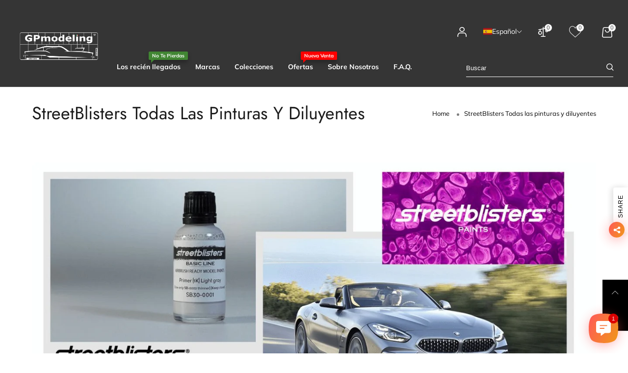

--- FILE ---
content_type: text/html; charset=utf-8
request_url: https://gpmodeling.shop/es-de/collections/streetblisters
body_size: 63981
content:
<!doctype html>
<!--[if IE 9]> <html class="ie9 no-js" lang="es"> <![endif]-->
<!--[if (gt IE 9)|!(IE)]><!--> <html class="no-js" lang="es"> <!--<![endif]-->
<head>

<meta charset="utf-8">
  <meta http-equiv="X-UA-Compatible" content="IE=edge">
  <meta name="viewport" content="width=device-width,initial-scale=1">
  <meta name="theme-color" content="#418633"><link rel="canonical" href="https://gpmodeling.shop/es-de/collections/streetblisters"><link rel="preconnect" href="//cdn.shopify.com" crossorigin><link rel="dns-prefetch" href="https://ipinfo.io"><link rel="preload" as="image" href="//gpmodeling.shop/cdn/shop/collections/streetblisters-739848.jpg?v=1669383342&width=180" imagesrcset="//gpmodeling.shop/cdn/shop/collections/streetblisters-739848.jpg?v=1669383342&width=180 180w,//gpmodeling.shop/cdn/shop/collections/streetblisters-739848.jpg?v=1669383342&width=360 360w,//gpmodeling.shop/cdn/shop/collections/streetblisters-739848.jpg?v=1669383342&width=540 540w,//gpmodeling.shop/cdn/shop/collections/streetblisters-739848.jpg?v=1669383342&width=720 720w,//gpmodeling.shop/cdn/shop/collections/streetblisters-739848.jpg?v=1669383342&width=850 850w,//gpmodeling.shop/cdn/shop/collections/streetblisters-739848.jpg?v=1669383342&width=1296 1296w,//gpmodeling.shop/cdn/shop/collections/streetblisters-739848.jpg?v=1669383342&width=1512 1512w,//gpmodeling.shop/cdn/shop/collections/streetblisters-739848.jpg?v=1669383342&width=1728 1728w,//gpmodeling.shop/cdn/shop/collections/streetblisters-739848.jpg?v=1669383342&width=1944 1944w,//gpmodeling.shop/cdn/shop/collections/streetblisters-739848.jpg?v=1669383342&width=2160 2160w,//gpmodeling.shop/cdn/shop/collections/streetblisters-739848.jpg?v=1669383342&width=2376 2376w,//gpmodeling.shop/cdn/shop/collections/streetblisters-739848.jpg?v=1669383342&width=2592 2592w,//gpmodeling.shop/cdn/shop/collections/streetblisters-739848.jpg?v=1669383342&width=2808 2808w,//gpmodeling.shop/cdn/shop/collections/streetblisters-739848.jpg?v=1669383342&width=3024 3024w" imagesizes="100vw"><link rel="preload" as="font" href="//gpmodeling.shop/cdn/fonts/muli/muli_n4.e949947cfff05efcc994b2e2db40359a04fa9a92.woff2" type="font/woff2" crossorigin><link rel="preload" as="font" href="//gpmodeling.shop/cdn/fonts/muli/muli_n7.c8c44d0404947d89610714223e630c4cbe005587.woff2" type="font/woff2" crossorigin><link rel="preload" as="font" href="//gpmodeling.shop/cdn/fonts/jost/jost_n4.d47a1b6347ce4a4c9f437608011273009d91f2b7.woff2" type="font/woff2" crossorigin><link rel="preload" as="font" href="//gpmodeling.shop/cdn/fonts/jost/jost_n7.921dc18c13fa0b0c94c5e2517ffe06139c3615a3.woff2" type="font/woff2" crossorigin><link rel="preload" href="//gpmodeling.shop/cdn/shop/t/29/assets/bt-icons.css?v=166577328977495597441671221782" as="style">
  <link rel="preload" href="//gpmodeling.shop/cdn/shop/t/29/assets/styles.css?v=137952272433092935101671221782" as="style">
  <link rel="preload" href="//gpmodeling.shop/cdn/shop/t/29/assets/bootstrap.min.css?v=57346595207427898201671221782" as="style"><link rel="preload" href="//gpmodeling.shop/cdn/shop/t/29/assets/styles-collection-page.css?v=75501477018129593151671221782" as="style"><link rel="preload" href="//gpmodeling.shop/cdn/shop/t/29/assets/BTShopmall.woff2?v=147853907684381073871671221782" as="font" type="font/woff2" crossorigin/>
  <link rel="preload" href="//gpmodeling.shop/cdn/shop/t/29/assets/vendor.min.js?v=66463838511751506171671221782" as="script">
  <link rel="preload" href="//gpmodeling.shop/cdn/shop/t/29/assets/bt-libs.min.js?v=149858177797340959631671221782" as="script">
  <link rel="preload" href="//gpmodeling.shop/cdn/shop/t/29/assets/theme.js?v=143459867786194024411671221782" as="script"><link rel="shortcut icon" href="//gpmodeling.shop/cdn/shop/files/FAVICOM-OK_cb5562bf-2bfc-46e1-8fc6-24c85d1887b3_32x32.png?v=1715543387" type="image/png"><title>SreetBlisters pintura para maquetas de coches a escala - GPmodeling</title><meta name="description" content="La pintura StreetBlisters para modelismo de automóviles está formulada solo para uso con aerógrafo. Las pinturas están listas para usar y no necesitan más diluyentes. Compra en distribuidor oficial"><!-- /snippets/social-meta-tags.liquid --><meta property="og:site_name" content="GPmodeling">
<meta property="og:url" content="https://gpmodeling.shop/es-de/collections/streetblisters">
<meta property="og:title" content="SreetBlisters pintura para maquetas de coches a escala - GPmodeling">
<meta property="og:type" content="product.group">
<meta property="og:description" content="La pintura StreetBlisters para modelismo de automóviles está formulada solo para uso con aerógrafo. Las pinturas están listas para usar y no necesitan más diluyentes. Compra en distribuidor oficial"><meta property="og:image" content="http://gpmodeling.shop/cdn/shop/collections/streetblisters-739848.jpg?v=1669383342&width=1366">
  <meta property="og:image:secure_url" content="https://gpmodeling.shop/cdn/shop/collections/streetblisters-739848.jpg?v=1669383342&width=1366">
  <meta property="og:image:width" content="1366">
  <meta property="og:image:height" content="768"><meta name="twitter:site" content="@GPmodeling"><meta name="twitter:card" content="summary_large_image">
<meta name="twitter:title" content="SreetBlisters pintura para maquetas de coches a escala - GPmodeling">
<meta name="twitter:description" content="La pintura StreetBlisters para modelismo de automóviles está formulada solo para uso con aerógrafo. Las pinturas están listas para usar y no necesitan más diluyentes. Compra en distribuidor oficial">
<style data-shopify>:root {
	/*--------------------Variables----------------------*/
	/*General*/
	--bkg_body: #ffffff; /*body background*/
	--bkg_body_rgb: 255, 255, 255;
	--color_general: #000000; /*general color*/
	--color_general_rgb: 0, 0, 0;
	--color_hover: #418633;
	--color_link_alternative: #1c1c1c;
	--color_general_alternative_hover: #ff0000;
	--fs_general: 14px;/*font size general*/
	--fm_general: Muli, sans-serif;
	--font_style_general: normal;
  --font_weight_general: 400;
  --font-weight-general--bold: 700;
  --font-weight-general--bolder: 700;
  
  --fm_second: Jost, sans-serif;
  --font_style_second: normal;
  --font_weight_second: 400;
  --font_weight_second--bold: 700;

	/*Header*/
	--fs_header_link_mobile: 22px;/*done*/
	--bkg_header_mobile: #353131;
	--color_header_mobile: #ffffff;

	/*Section title*/
	--fs_st: 30px;/*font size section title*/
	--fs_st_mobile: 20px;/*font size section title mobile*/
	--color_st: #1c1c1c;/*color section title*/
	--color_st_rgb: 28, 28, 28;

	/*Sections Sub Title*/
	--fs_sst: 13px;/*font size section title*/
	--fs_sst_mobile: 11px;/*font size section title mobile*/
	--color_sst: #a5a5ad;/*color section title*//*done*/
	--color_st_highline: #010101;/*color section title highline *//*done*/

	/*Item*/
	--fs_item: 14px;/*font size item*/
	--color_item: #808080;
	--fs_price: 13px;
	--fs_compare_price: 13px;
	--color_price: #363636;
	--color_compare_price: #418633;
	--color_review_stars: #ff3a3a;
	--swatch_size: 22px;
	--swatch_text_color: #1c1c1c;
	--swatch_text_color_rgb: 28, 28, 28;
	--swatch_border_color: #d6d6d6;
	--bkg_countdown: rgba(232, 232, 232, 0.8);
	--item_vendor_color: #000;
	--item_vendor_fs: 10px;
	/* RTE */
	--fs_rte_general: 19px;
	--fs_rte_h1: 36px;
	--fs_rte_h2: 30px;
	--fs_rte_h3: 28px;
	--fs_rte_h4: 18px;
	--fs_rte_h5: 14px;
	--fs_rte_h6: 12px;
	
	/*Buttons*/
	/* Basic button */
	--color_btn_basic: #000;
	--border_btn_basic: #000;
	--bkg_btn_basic: #fff;
	--color_btn_basic_hover: #202223;
	--border_btn_basic_hover: #babfc3;
	--bkg_btn_basic_hover: #f6f6f7;
	/* Primary button */
	--color_btn_s1: #ffffff;
	--border_btn_s1: #ff0000;
	--bkg_btn_s1: #ff0000;
	--color_btn_s1_hover: #010101;
	--border_btn_s1_hover: #010101;
	--bkg_btn_s1_hover: #ffffff;
	
	/* Secondary button */
	--color_btn_s2: #000000;
	--border_btn_s2: #e0e0e0;
	--bkg_btn_s2: #ffffff;
	--color_btn_s2_hover: #ffffff;
	--border_btn_s2_hover: #000000;
	--bkg_btn_s2_hover: #000000;
	/* Outline button */
	--color_btn_s3: #010101;
	--border_btn_s3: #010101;
	--color_btn_s3_hover: #ffffff;
	--border_btn_s3_hover: #010101;
	--bkg_btn_s3_hover: #010101;
	/* Plan & underlined button */
	--color_btn_plain: #418633;
	--color_btn_plain_hover: #5aff3a;
	
	/* cart button on product page */
	--color_btn_cart: #fff;
	--bkg_btn_cart: #000;

	/*Tab title*/
	--fs_tt: 16px;/*font size tab title*/
	--fs_tt_mobile: 14px;/*font size tab title mobile*/
	--color_tt: #000000;/*color tab title*/
	--color_tt_rgb: 0, 0, 0;/*color tab title rgb*/

	/*Navigation*/
	--color_link: #1c1c1c; /*color link*/
	--bkg_nav_item_hover: transparent;/*background nav item hover*/
	--color_nav_item_hover: #ff3a3a;/*color nav item hover*/

	/* Slider */
	--slider_btn_color: #fff;
	--slider_btn_background_color: #000;
	--slider_btn_background_color_rgb: 0, 0, 0;--arrow-prev-content: '\e879';
	--arrow-next-content: '\e87a';
	--arrow-prev-title-content: '\e957';
	--arrow-next-title-content: '\e956';/* Cart progress bar */
	--cart_free_bkg: #b9b9b9;
	--cart_free_bar_color: #418633;
	--cart_free_text_color: #fff;

	--cookie_consent_color: #ffffff;
	/*Footer*/
	--bkg_footer: #ccc;/*background footer*/
	--fs_footer_column_title: 16px;/*font size footer column title*/
	--color_footer_column_title: #d9121f;/*color footer column title*/
	--fs_footer_column_content: 15px;/*font size footer column content*/
	--color_footer_column_content: #1c1c1c;/*color footer column content*/
	--color_footer_column_content_hover: #ff0000; /*color footer link hover*/
	--bkg_newsletter: transparent;/*background input newsletter*/
	--footer_social_fs: 16px;
	--footer_social_fs_wrap: 26px;
	
	/*Input field*/
	--border_input: #ff0000;/*border color input*/
	--border_input_focus: #418633;/*border color input focus*/
	
	/*Compare popup*/
	--color_popup_badge: #2cb752;

	/*Blog page*/
	--color_date_author: #959595;
	--color_article_title: #000000;

	/*Product page*/
	--bkg_product_single: #d6f3ee;
	--fs_product_price_sale_single: 14px;
	--fs_product_price_sale_single_mobile: 14px;
	--color_border_qty: #b3b3b3;
	--input_qty: #333;
	--color_discount_text_single: #ff3a3a;
	--buy_btn_color: #fcfcfc;
	--buy_btn_bkg_color: #ff0000;
	--buy_btn_border_color: #ff0000;
	--buy_btn_color_hover: #fff;
	--buy_btn_bkg_color_hover: #242424;
	--buy_btn_border_color_hover: #6a6a6a;
	--sticky_cart_bkg: rgba(255, 255, 255, 0.97);
	--product_page_countdown_color1: #272727;
	--product_page_countdown_color2: #418633;
	--product_page_countdown_bkg: #f1f3f5;
	--swatch_size_single: 22px;
	/* Page title */
	--fs_page_title: 30px;
	--fs_page_title_dk: 36px;
}</style><style rel="stylesheet">
@font-face {
  font-family: Muli;
  font-weight: 400;
  font-style: normal;
  font-display: swap;
  src: url("//gpmodeling.shop/cdn/fonts/muli/muli_n4.e949947cfff05efcc994b2e2db40359a04fa9a92.woff2") format("woff2"),
       url("//gpmodeling.shop/cdn/fonts/muli/muli_n4.35355e4a0c27c9bc94d9af3f9bcb586d8229277a.woff") format("woff");
}

@font-face {
  font-family: Muli;
  font-weight: 500;
  font-style: normal;
  font-display: swap;
  src: url("//gpmodeling.shop/cdn/fonts/muli/muli_n5.42406f20a7ccca1e01311dc690905ffca2c49e4b.woff2") format("woff2"),
       url("//gpmodeling.shop/cdn/fonts/muli/muli_n5.edc61b4ccf7201dbc1e6093959c796eeb8e38e67.woff") format("woff");
}

@font-face {
  font-family: Muli;
  font-weight: 700;
  font-style: normal;
  font-display: swap;
  src: url("//gpmodeling.shop/cdn/fonts/muli/muli_n7.c8c44d0404947d89610714223e630c4cbe005587.woff2") format("woff2"),
       url("//gpmodeling.shop/cdn/fonts/muli/muli_n7.4cbcffea6175d46b4d67e9408244a5b38c2ac568.woff") format("woff");
}

@font-face {
  font-family: Muli;
  font-weight: 400;
  font-style: italic;
  font-display: swap;
  src: url("//gpmodeling.shop/cdn/fonts/muli/muli_i4.c0a1ea800bab5884ab82e4eb25a6bd25121bd08c.woff2") format("woff2"),
       url("//gpmodeling.shop/cdn/fonts/muli/muli_i4.a6c39b1b31d876de7f99b3646461aa87120de6ed.woff") format("woff");
}

@font-face {
  font-family: Muli;
  font-weight: 700;
  font-style: italic;
  font-display: swap;
  src: url("//gpmodeling.shop/cdn/fonts/muli/muli_i7.34eedbf231efa20bd065d55f6f71485730632c7b.woff2") format("woff2"),
       url("//gpmodeling.shop/cdn/fonts/muli/muli_i7.2b4df846821493e68344d0b0212997d071bf38b7.woff") format("woff");
}

@font-face {
  font-family: Jost;
  font-weight: 400;
  font-style: normal;
  font-display: swap;
  src: url("//gpmodeling.shop/cdn/fonts/jost/jost_n4.d47a1b6347ce4a4c9f437608011273009d91f2b7.woff2") format("woff2"),
       url("//gpmodeling.shop/cdn/fonts/jost/jost_n4.791c46290e672b3f85c3d1c651ef2efa3819eadd.woff") format("woff");
}

@font-face {
  font-family: Jost;
  font-weight: 700;
  font-style: normal;
  font-display: swap;
  src: url("//gpmodeling.shop/cdn/fonts/jost/jost_n7.921dc18c13fa0b0c94c5e2517ffe06139c3615a3.woff2") format("woff2"),
       url("//gpmodeling.shop/cdn/fonts/jost/jost_n7.cbfc16c98c1e195f46c536e775e4e959c5f2f22b.woff") format("woff");
}

.container{margin-right:auto;margin-left:auto;padding-left:15px;padding-right:15px}.container:before,.container:after{content:" ";display:table}.container:after{clear:both}@media (min-width: 768px){.container{width:760px}}@media (min-width: 992px){.container{width:980px}}@media (min-width: 1200px){.container{width:1180px}}.container-fluid{margin-right:auto;margin-left:auto;padding-left:15px;padding-right:15px}.container-fluid:before,.container-fluid:after{content:" ";display:table}.container-fluid:after{clear:both}.row{margin-left:-15px;margin-right:-15px}.row:before,.row:after{content:" ";display:table}.row:after{clear:both}.col-xs-1,.col-sm-1,.col-md-1,.col-lg-1,.col-xs-2,.col-sm-2,.col-md-2,.col-lg-2,.col-xs-3,.col-sm-3,.col-md-3,.col-lg-3,.col-xs-4,.col-sm-4,.col-md-4,.col-lg-4,.col-xs-5,.col-sm-5,.col-md-5,.col-lg-5,.col-xs-6,.col-sm-6,.col-md-6,.col-lg-6,.col-xs-7,.col-sm-7,.col-md-7,.col-lg-7,.col-xs-8,.col-sm-8,.col-md-8,.col-lg-8,.col-xs-9,.col-sm-9,.col-md-9,.col-lg-9,.col-xs-10,.col-sm-10,.col-md-10,.col-lg-10,.col-xs-11,.col-sm-11,.col-md-11,.col-lg-11,.col-xs-12,.col-sm-12,.col-md-12,.col-lg-12{position:relative;min-height:1px;padding-left:15px;padding-right:15px}.col-xs-1,.col-xs-2,.col-xs-3,.col-xs-4,.col-xs-5,.col-xs-6,.col-xs-7,.col-xs-8,.col-xs-9,.col-xs-10,.col-xs-11,.col-xs-12{float:left}.col-xs-1{width:8.33333%}.col-xs-2{width:16.66667%}.col-xs-3{width:25%}.col-xs-4{width:33.33333%}.col-xs-5{width:41.66667%}.col-xs-6{width:50%}.col-xs-7{width:58.33333%}.col-xs-8{width:66.66667%}.col-xs-9{width:75%}.col-xs-10{width:83.33333%}.col-xs-11{width:91.66667%}.col-xs-12{width:100%}.col-xs-pull-0{right:auto}.col-xs-pull-1{right:8.33333%}.col-xs-pull-2{right:16.66667%}.col-xs-pull-3{right:25%}.col-xs-pull-4{right:33.33333%}.col-xs-pull-5{right:41.66667%}.col-xs-pull-6{right:50%}.col-xs-pull-7{right:58.33333%}.col-xs-pull-8{right:66.66667%}.col-xs-pull-9{right:75%}.col-xs-pull-10{right:83.33333%}.col-xs-pull-11{right:91.66667%}.col-xs-pull-12{right:100%}.col-xs-push-0{left:auto}.col-xs-push-1{left:8.33333%}.col-xs-push-2{left:16.66667%}.col-xs-push-3{left:25%}.col-xs-push-4{left:33.33333%}.col-xs-push-5{left:41.66667%}.col-xs-push-6{left:50%}.col-xs-push-7{left:58.33333%}.col-xs-push-8{left:66.66667%}.col-xs-push-9{left:75%}.col-xs-push-10{left:83.33333%}.col-xs-push-11{left:91.66667%}.col-xs-push-12{left:100%}.col-xs-offset-0{margin-left:0%}.col-xs-offset-1{margin-left:8.33333%}.col-xs-offset-2{margin-left:16.66667%}.col-xs-offset-3{margin-left:25%}.col-xs-offset-4{margin-left:33.33333%}.col-xs-offset-5{margin-left:41.66667%}.col-xs-offset-6{margin-left:50%}.col-xs-offset-7{margin-left:58.33333%}.col-xs-offset-8{margin-left:66.66667%}.col-xs-offset-9{margin-left:75%}.col-xs-offset-10{margin-left:83.33333%}.col-xs-offset-11{margin-left:91.66667%}.col-xs-offset-12{margin-left:100%}@media (min-width: 768px){.col-sm-1,.col-sm-2,.col-sm-3,.col-sm-4,.col-sm-5,.col-sm-6,.col-sm-7,.col-sm-8,.col-sm-9,.col-sm-10,.col-sm-11,.col-sm-12{float:left}.col-sm-1{width:8.33333%}.col-sm-2{width:16.66667%}.col-sm-3{width:25%}.col-sm-4{width:33.33333%}.col-sm-5{width:41.66667%}.col-sm-6{width:50%}.col-sm-7{width:58.33333%}.col-sm-8{width:66.66667%}.col-sm-9{width:75%}.col-sm-10{width:83.33333%}.col-sm-11{width:91.66667%}.col-sm-12{width:100%}.col-sm-pull-0{right:auto}.col-sm-pull-1{right:8.33333%}.col-sm-pull-2{right:16.66667%}.col-sm-pull-3{right:25%}.col-sm-pull-4{right:33.33333%}.col-sm-pull-5{right:41.66667%}.col-sm-pull-6{right:50%}.col-sm-pull-7{right:58.33333%}.col-sm-pull-8{right:66.66667%}.col-sm-pull-9{right:75%}.col-sm-pull-10{right:83.33333%}.col-sm-pull-11{right:91.66667%}.col-sm-pull-12{right:100%}.col-sm-push-0{left:auto}.col-sm-push-1{left:8.33333%}.col-sm-push-2{left:16.66667%}.col-sm-push-3{left:25%}.col-sm-push-4{left:33.33333%}.col-sm-push-5{left:41.66667%}.col-sm-push-6{left:50%}.col-sm-push-7{left:58.33333%}.col-sm-push-8{left:66.66667%}.col-sm-push-9{left:75%}.col-sm-push-10{left:83.33333%}.col-sm-push-11{left:91.66667%}.col-sm-push-12{left:100%}.col-sm-offset-0{margin-left:0%}.col-sm-offset-1{margin-left:8.33333%}.col-sm-offset-2{margin-left:16.66667%}.col-sm-offset-3{margin-left:25%}.col-sm-offset-4{margin-left:33.33333%}.col-sm-offset-5{margin-left:41.66667%}.col-sm-offset-6{margin-left:50%}.col-sm-offset-7{margin-left:58.33333%}.col-sm-offset-8{margin-left:66.66667%}.col-sm-offset-9{margin-left:75%}.col-sm-offset-10{margin-left:83.33333%}.col-sm-offset-11{margin-left:91.66667%}.col-sm-offset-12{margin-left:100%}}@media (min-width: 992px){.col-md-1,.col-md-2,.col-md-3,.col-md-4,.col-md-5,.col-md-6,.col-md-7,.col-md-8,.col-md-9,.col-md-10,.col-md-11,.col-md-12{float:left}.col-md-1{width:8.33333%}.col-md-2{width:16.66667%}.col-md-3{width:25%}.col-md-4{width:33.33333%}.col-md-5{width:41.66667%}.col-md-6{width:50%}.col-md-7{width:58.33333%}.col-md-8{width:66.66667%}.col-md-9{width:75%}.col-md-10{width:83.33333%}.col-md-11{width:91.66667%}.col-md-12{width:100%}.col-md-pull-0{right:auto}.col-md-pull-1{right:8.33333%}.col-md-pull-2{right:16.66667%}.col-md-pull-3{right:25%}.col-md-pull-4{right:33.33333%}.col-md-pull-5{right:41.66667%}.col-md-pull-6{right:50%}.col-md-pull-7{right:58.33333%}.col-md-pull-8{right:66.66667%}.col-md-pull-9{right:75%}.col-md-pull-10{right:83.33333%}.col-md-pull-11{right:91.66667%}.col-md-pull-12{right:100%}.col-md-push-0{left:auto}.col-md-push-1{left:8.33333%}.col-md-push-2{left:16.66667%}.col-md-push-3{left:25%}.col-md-push-4{left:33.33333%}.col-md-push-5{left:41.66667%}.col-md-push-6{left:50%}.col-md-push-7{left:58.33333%}.col-md-push-8{left:66.66667%}.col-md-push-9{left:75%}.col-md-push-10{left:83.33333%}.col-md-push-11{left:91.66667%}.col-md-push-12{left:100%}.col-md-offset-0{margin-left:0%}.col-md-offset-1{margin-left:8.33333%}.col-md-offset-2{margin-left:16.66667%}.col-md-offset-3{margin-left:25%}.col-md-offset-4{margin-left:33.33333%}.col-md-offset-5{margin-left:41.66667%}.col-md-offset-6{margin-left:50%}.col-md-offset-7{margin-left:58.33333%}.col-md-offset-8{margin-left:66.66667%}.col-md-offset-9{margin-left:75%}.col-md-offset-10{margin-left:83.33333%}.col-md-offset-11{margin-left:91.66667%}.col-md-offset-12{margin-left:100%}}@media (min-width: 1200px){.col-lg-1,.col-lg-2,.col-lg-3,.col-lg-4,.col-lg-5,.col-lg-6,.col-lg-7,.col-lg-8,.col-lg-9,.col-lg-10,.col-lg-11,.col-lg-12{float:left}.col-lg-1{width:8.33333%}.col-lg-2{width:16.66667%}.col-lg-3{width:25%}.col-lg-4{width:33.33333%}.col-lg-5{width:41.66667%}.col-lg-6{width:50%}.col-lg-7{width:58.33333%}.col-lg-8{width:66.66667%}.col-lg-9{width:75%}.col-lg-10{width:83.33333%}.col-lg-11{width:91.66667%}.col-lg-12{width:100%}.col-lg-pull-0{right:auto}.col-lg-pull-1{right:8.33333%}.col-lg-pull-2{right:16.66667%}.col-lg-pull-3{right:25%}.col-lg-pull-4{right:33.33333%}.col-lg-pull-5{right:41.66667%}.col-lg-pull-6{right:50%}.col-lg-pull-7{right:58.33333%}.col-lg-pull-8{right:66.66667%}.col-lg-pull-9{right:75%}.col-lg-pull-10{right:83.33333%}.col-lg-pull-11{right:91.66667%}.col-lg-pull-12{right:100%}.col-lg-push-0{left:auto}.col-lg-push-1{left:8.33333%}.col-lg-push-2{left:16.66667%}.col-lg-push-3{left:25%}.col-lg-push-4{left:33.33333%}.col-lg-push-5{left:41.66667%}.col-lg-push-6{left:50%}.col-lg-push-7{left:58.33333%}.col-lg-push-8{left:66.66667%}.col-lg-push-9{left:75%}.col-lg-push-10{left:83.33333%}.col-lg-push-11{left:91.66667%}.col-lg-push-12{left:100%}.col-lg-offset-0{margin-left:0%}.col-lg-offset-1{margin-left:8.33333%}.col-lg-offset-2{margin-left:16.66667%}.col-lg-offset-3{margin-left:25%}.col-lg-offset-4{margin-left:33.33333%}.col-lg-offset-5{margin-left:41.66667%}.col-lg-offset-6{margin-left:50%}.col-lg-offset-7{margin-left:58.33333%}.col-lg-offset-8{margin-left:66.66667%}.col-lg-offset-9{margin-left:75%}.col-lg-offset-10{margin-left:83.33333%}.col-lg-offset-11{margin-left:91.66667%}.col-lg-offset-12{margin-left:100%}}.clearfix:before,.clearfix:after{content:" ";display:table}.clearfix:after{clear:both}.center-block{display:block;margin-left:auto;margin-right:auto}.pull-right{float:right !important}.pull-left{float:left !important}.hide{display:none !important}.show{display:block !important}.invisible{visibility:hidden}.text-hide{font:0/0 a;color:transparent;text-shadow:none;background-color:transparent;border:0}.hidden{display:none !important}.affix{position:fixed}@-ms-viewport{width:device-width}.visible-xs{display:none !important}.visible-sm{display:none !important}.visible-md{display:none !important}.visible-lg{display:none !important}.visible-xs-block,.visible-xs-inline,.visible-xs-inline-block,.visible-sm-block,.visible-sm-inline,.visible-sm-inline-block,.visible-md-block,.visible-md-inline,.visible-md-inline-block,.visible-lg-block,.visible-lg-inline,.visible-lg-inline-block{display:none !important}@media (max-width: 767px){.visible-xs{display:block !important}table.visible-xs{display:table !important}tr.visible-xs{display:table-row !important}th.visible-xs,td.visible-xs{display:table-cell !important}}@media (max-width: 767px){.visible-xs-block{display:block !important}}@media (max-width: 767px){.visible-xs-inline{display:inline !important}}@media (max-width: 767px){.visible-xs-inline-block{display:inline-block !important}}@media (min-width: 768px) and (max-width: 991px){.visible-sm{display:block !important}table.visible-sm{display:table !important}tr.visible-sm{display:table-row !important}th.visible-sm,td.visible-sm{display:table-cell !important}}@media (min-width: 768px) and (max-width: 991px){.visible-sm-block{display:block !important}}@media (min-width: 768px) and (max-width: 991px){.visible-sm-inline{display:inline !important}}@media (min-width: 768px) and (max-width: 991px){.visible-sm-inline-block{display:inline-block !important}}@media (min-width: 992px) and (max-width: 1199px){.visible-md{display:block !important}table.visible-md{display:table !important}tr.visible-md{display:table-row !important}th.visible-md,td.visible-md{display:table-cell !important}}@media (min-width: 992px) and (max-width: 1199px){.visible-md-block{display:block !important}}@media (min-width: 992px) and (max-width: 1199px){.visible-md-inline{display:inline !important}}@media (min-width: 992px) and (max-width: 1199px){.visible-md-inline-block{display:inline-block !important}}@media (min-width: 1200px){.visible-lg{display:block !important}table.visible-lg{display:table !important}tr.visible-lg{display:table-row !important}th.visible-lg,td.visible-lg{display:table-cell !important}}@media (min-width: 1200px){.visible-lg-block{display:block !important}}@media (min-width: 1200px){.visible-lg-inline{display:inline !important}}@media (min-width: 1200px){.visible-lg-inline-block{display:inline-block !important}}@media (max-width: 767px){.hidden-xs{display:none !important}}@media (min-width: 768px) and (max-width: 991px){.hidden-sm{display:none !important}}@media (min-width: 992px) and (max-width: 1199px){.hidden-md{display:none !important}}@media (min-width: 1200px){.hidden-lg{display:none !important}}.visible-print{display:none !important}@media print{.visible-print{display:block !important}table.visible-print{display:table !important}tr.visible-print{display:table-row !important}th.visible-print,td.visible-print{display:table-cell !important}}.visible-print-block{display:none !important}@media print{.visible-print-block{display:block !important}}.visible-print-inline{display:none !important}@media print{.visible-print-inline{display:inline !important}}.visible-print-inline-block{display:none !important}@media print{.visible-print-inline-block{display:inline-block !important}}@media print{.hidden-print{display:none !important}}*{-webkit-box-sizing:border-box;box-sizing:border-box}*:before,*:after{-webkit-box-sizing:border-box;box-sizing:border-box}html{-ms-text-size-adjust:100%;-webkit-text-size-adjust:100%;-webkit-tap-highlight-color:rgba(0,0,0,0)}body{font-family:var(--fm_general);font-size:var(--fs_general);font-style:var(--font_style_general);font-weight:var(--font_weight_general);background:var(--bkg_body);color:var(--color_general);margin:0;line-height:1.55em;font-smooth:always;font-smoothing:antialiased;-moz-font-smoothing:antialiased;-webkit-font-smoothing:antialiased}.row:before,.row:after{display:block}article,aside,details,figcaption,figure,footer,header,hgroup,main,menu,nav,section,summary{display:block}a{color:var(--color_link);text-decoration:none;background-color:transparent}img{border:0;vertical-align:middle}input{background:none;border:1px solid rgba(var(--color_general_rgb), 0.05)}input[type="number"]::-webkit-inner-spin-button,input[type="number"]::-webkit-outer-spin-button{-webkit-appearance:none;marign:0}input[type="number"]{-moz-appearance:textfield}.alternative{color:var(--color_link_alternative)}hr{margin-top:20px;margin-bottom:20px;border:0;border-top:1px solid rgba(var(--color_general_rgb), 0.5)}select{-webkit-appearance:none;-moz-appearance:none;appearance:none;border:none;padding-right:18px;height:30px;background:0 0}.select:after{margin-left:-13px}.select--bordered{padding:3px 0px;border-bottom:1px solid rgba(var(--color_general_rgb), 0.05)}.select--field{border:1px solid rgba(var(--border_input), 0.03);background:rgba(var(--color_general_rgb), 0.05);padding:5px 10px}input[type="text"],input[type="search"],input[type="textarea"],input[type="password"],input[type="email"],input[type="tel"],input[type="number"],select{font-size:16px}@media (min-width: 992px){input[type="text"],input[type="search"],input[type="textarea"],input[type="password"],input[type="email"],input[type="tel"],input[type="number"],select{font-size:13px}}select,input{border-radius:0}ul>li{list-style:none}.db{display:block}i{font-size:100%}p{margin:0 0 .5rem}@media (min-width: 768px){p{margin:0 0 1rem}}@font-face{font-family:'BTShopmall';src:url('//gpmodeling.shop/cdn/shop/t/29/assets/BTShopmall.eot?v=111814934585097444841671221782');src:url('//gpmodeling.shop/cdn/shop/t/29/assets/BTShopmall.eot?v=111814934585097444841671221782#iefix') format("embedded-opentype"),url('//gpmodeling.shop/cdn/shop/t/29/assets/BTShopmall.woff2?v=147853907684381073871671221782') format("woff2"),url('//gpmodeling.shop/cdn/shop/t/29/assets/BTShopmall.ttf?v=149767869575870691061671221782') format("truetype"),url('//gpmodeling.shop/cdn/shop/t/29/assets/BTShopmall.woff?v=94167232525920625891671221782') format("woff"),url('//gpmodeling.shop/cdn/shop/t/29/assets/BTShopmall.svg?v=163772325073307180831671221782#BTShopmall') format("svg");font-weight:normal;font-style:normal;font-display:swap}[class^="lnr-"],[class*=" lnr-"]{font-family:'BTShopmall' !important;speak:none;font-style:normal;font-weight:normal;font-variant:normal;text-transform:none;line-height:1;-webkit-font-smoothing:antialiased;-moz-osx-font-smoothing:grayscale;visibility:visible}.text-uppercase{text-transform:uppercase}.dib{display:inline-block}.por{position:relative}.text-left{text-align:left }.text-right{text-align:right }.text-center{text-align:center}.w100{width:100%}.h100{height:100%}.hide-in-loading{display:none}.grid__item.banner-item{margin-bottom:0}.list--inline{padding:0;margin:0}.list--inline li{display:inline-block;margin-bottom:0;vertical-align:middle}.center-abs{left:0;right:0;margin-left:auto;margin-right:auto}.h1,h1{font-size:var(--fs_rte_h1)}.h2,h2{font-size:var(--fs_rte_h2)}.h3,h3{font-size:var(--fs_rte_h3)}.h4,h4{font-size:var(--fs_rte_h4)}.h5,h5{font-size:var(--fs_rte_h5)}.h6,h6{font-size:var(--fs_rte_h6)}.page-title{color:var(--page_title_color);padding-bottom:20px;margin-top:0;font-size:36px;line-height:1.35}.container-fluid{margin-right:auto;margin-left:auto;padding-left:15px;padding-right:15px}@media (min-width: 992px){.container-fluid{padding-left:30px;padding-right:30px}}@media (min-width: 1366px){.container-fluid{padding-left:45px;padding-right:45px}}@media (min-width: 1920px){.container-fluid{padding-left:115px;padding-right:115px}}@media (min-width: 2300px){.container{width:1920px}}@media (max-width: 767px){.fs-mb{font-size:13px}}@media (min-width: 992px){.footer__linklist--bottom li{display:inline-block}}.show-in-sticky{display:none}@media (max-width: 767px){.footer__column__title--state:after{ right:0}.mobile-text-left{text-align:left }.mobile-text-center{text-align:center}.mobile-text-right{text-align:right }}@media (max-width: 991px){.tbs-text-left{text-align:left }.tbs-text-center{text-align:center}.tbs-text-right{text-align:right }}.search-full{position:absolute;top:auto;left:0;background:var(--bkg_body);z-index:2;overflow-y:auto;-webkit-overflow-scrolling:touch}.lazy-bkg{background-repeat:no-repeat;background-position:center top}.lazy-bkg--contain{background-size:contain}.lazy-bkg--cover{background-size:cover}.fcl__arrow{vertical-align:middle}.skeleton{background:rgba(var(--color_general_rgb), 0.1)}.social-sharing{margin-left:15px}.socical-icons__name{padding-left:3px}.checkbox-one-line__label{padding-left:2em}.checkbox-one-line__label:before{ left:0}.overlay{cursor:url(//gpmodeling.shop/cdn/shop/t/29/assets/cross.svg?v=183898340478754704861671221782),url(//gpmodeling.shop/cdn/shop/t/29/assets/cross.png?v=140823381769319318441671221782),pointer}.fw-bold{font-weight:var(--font-weight-general--bold)}.secondary-font,h1,h2,h3,h4,h5,h6{font-family:var(--fm_second);font-style:var(--font_style_second);font-weight:var(--font_weight_second)}.secondary-font.fw-bold,h1.fw-bold,h2.fw-bold,h3.fw-bold,h4.fw-bold,h5.fw-bold,h6.fw-bold{font-weight:var(--font_weight_second--bold)}.mobile-nav__arrow{width:40px;min-height:20px;margin-right:-13.5px}.bt-sidebar__inner{position:fixed;top:0;left:100%;overflow-x:hidden;overflow-y:auto}.bt-sidebar__inner--left{left:0;-webkit-transform:translateX(-100%);transform:translateX(-100%)}.bt-sidebar__inner--right{left:100%}.modal{display:none}h1.page-title,h1.article__title,h1.breadcrumbs__name{font-size:var(--fs_page_title)}@media (min-width: 992px){h1.page-title,h1.article__title,h1.breadcrumbs__name{font-size:var(--fs_page_title_dk)}}.col-xs-20{width:20%}@media (min-width: 768px){.col-sm-20{width:20%}}@media (min-width: 992px){.col-md-20{width:20%}}@media (min-width: 1200px){.col-lg-20{width:20%}}.grid{display:-ms-flex;display:-webkit-box;display:-ms-flexbox;display:flex;-webkit-box-orient:horizontal;-webkit-box-direction:normal;-ms-flex-flow:row wrap;flex-flow:row wrap;margin:-10px;width:calc(100% + 10px*2);-ms-flex-wrap:wrap;flex-wrap:wrap}@media (min-width: 768px){.grid{width:calc(100% + 15px*2);margin:-15px}}.grid--wide{margin-left:0 !important;margin-right:0 !important;width:100%}.grid__item{outline:none;padding:10px}@media (min-width: 768px){.grid__item{padding:15px}}.grid__item--big .item__top{width:100%}[class*="grid--"] .grid__item{width:50%}.grid--full .grid__item{width:100%}@media (min-width: 768px){.grid--medium .grid__item,.grid--small .grid__item{width:25%}.grid--large .grid__item{width:33.33%}.grid--very-large .grid__item{width:50%}}@media (min-width: 1200px){.grid--small .grid__item{width:20%}}@media (max-width: 767px){.grid--full-mobile .grid__item{width:100%}.use-touch-mobile .grid__item{width:60%;min-width:60%}.use-touch-mobile.grid--full .grid__item,.use-touch-mobile.grid--very-large .grid__item{width:75%;min-width:75%}}.item__name{display:block}@media (max-width: 767px){.item__name{white-space:normal}}.item__bottom .product-price{padding-top:3px;-webkit-transition:ease-in-out all 0.3s;transition:ease-in-out all 0.3s}.no-gutter{padding-left:0 !important;padding-right:0 !important}.no-gutter--left{padding-left:0 !important}.no-gutter--right{padding-right:0 !important}.gutter-bottom{padding-bottom:20px}.gutter-top{padding-top:20px}.gutter-ele-bottom{padding-bottom:10px}.gutter-ele-top{padding-top:10px}.gutter-ele-small-bottom{padding-bottom:5px}.gutter-ele-small-top{padding-top:5px}.distance-top-ele{margin-top:10px}.distance-bottom-ele{margin-bottom:10px}.big-gutter-top{padding-top:30px}.big-gutter-bottom{padding-bottom:30px}@media (min-width: 992px){.big-gutter-top{padding-top:47px}.big-gutter-bottom{padding-bottom:47px}}.margin0{margin:0}.position-static{position:static}.no-gutter-top{padding-top:0 !important}@media (min-width: 768px){.no-gutter-left-tb{padding-left:0}.no-gutter-right-tb{padding-right:0}.gutter-ele-top-tb{padding-top:10px}.gutter-ele-bottom-tb{padding-bottom:10px}}@media (max-width: 991px){.gutter-ele-top-tbs{padding-top:10px}.gutter-ele-bottom-tbs{padding-bottom:10px}}@media (max-width: 767px){.no-gutter-left-mb{padding-left:0}.no-gutter-right-mb{padding-right:0}.gutter-ele-top-mb{padding-top:10px}.gutter-ele-bottom-mb{padding-bottom:10px}}.field__label{color:var(--color_general)}.field__input{border:solid 1px var(--border_input);outline:0;height:37px;line-height:37px;padding:0 10px;background:rgba(var(--color_general_rgb), 0.05);margin-top:5px}.nav-tabs{-ms-flex-flow:nowrap !important;flex-flow:nowrap !important;overflow-x:auto;overflow-y:hidden;white-space:nowrap;-webkit-box-shadow:none;box-shadow:none;max-width:100%;margin:0 -15px;-webkit-overflow-scrolling:touch;-moz-overflow-scrolling:touch;-ms-overflow-scrolling:touch;-webkit-overflow-scrolling:touch}.nav-tabs-mobile__select{border:1px solid rgba(var(--color_tt_rgb), 0.03);background:rgba(var(--color_tt_rgb), 0.01);padding:5px 10px}.nav-tabs-mobile__select:after{color:var(--color_tt)}.tab-list-handle{color:var(--color_tt);font-size:var(--fs_tt_mobile);font-weight:var(--font-weight-general--bold)}@media (min-width: 768px){.nav-tab-item{padding:0 15px}.nav-tab-item>a{color:var(--color_tt);position:relative}.nav-tab-item>a:after{content:'';position:absolute;width:calc(100% + 16px);bottom:-18%;left:-8px;height:60%;background:rgba(var(--color_tt_rgb), 0.05);-webkit-transform:scaleX(0);transform:scaleX(0);-webkit-transform-origin:right;transform-origin:right;-webkit-transition:-webkit-transform .3s;transition:-webkit-transform .3s;transition:transform .3s;transition:transform .3s, -webkit-transform .3s;z-index:-1}.nav-tab-item.active>a{font-weight:var(--font-weight-general--bold)}.nav-tab-item.active>a,.nav-tab-item:hover>a,.nav-tab-item:focus>a{color:var(--color_tt)}.nav-tab-item.active>a:after,.nav-tab-item:hover>a:after,.nav-tab-item:focus>a:after{-webkit-transform:scaleX(1);transform:scaleX(1);-webkit-transform-origin:left;transform-origin:left}}@media (min-width: 992px){.nav-tab-item a{font-size:var(--fs_tt)}}.tab-content>.tab-pane{display:none}.tab-content>.active{display:block}@media (min-width: 1200px){.effect-hover{position:relative}.effect-hover__content{position:absolute;z-index:1;-webkit-transition:ease-in-out all 0.3s;transition:ease-in-out all 0.3s;visibility:hidden;opacity:0}}.button{display:-webkit-inline-box;display:-ms-inline-flexbox;display:inline-flex;-ms-flex-align:center;-moz-align-items:center;-ms-align-items:center;-o-align-items:center;-webkit-box-align:center;align-items:center;-webkit-box-pack:center;-ms-flex-pack:center;justify-content:center;font-size:14px;padding:0 25px;border:1px solid;-webkit-transition:ease-in-out all 0.3s;transition:ease-in-out all 0.3s;text-align:center;text-transform:capitalize;height:40px;line-height:1;text-decoration:none}.button i{margin-left:5px}.button--rad{border-radius:0}.button--icon i{margin-left:0}a.button{text-decoration:none}.button--square{width:40px;height:40px;padding:0}.button__cart-text{overflow:hidden;white-space:nowrap;text-overflow:ellipsis}@media (max-width: 424px), (min-width: 768px) and (max-width: 991px){.button__cart-text{display:none}}.button--cart{color:var(--color_btn_cart);background:var(--bkg_btn_cart);border-color:var(--bkg_btn_cart)}.button--cart.soldout i:before{content:'\e91a'}@media (min-width: 1200px){.grid__small .button--cart span{display:none}}.button--basic{color:var(--color_btn_basic);border-color:var(--border_btn_basic);background:var(--bkg_btn_basic)}.button--style1{color:var(--color_btn_s1);border-color:var(--border_btn_s1);background:var(--bkg_btn_s1)}.button--style2{color:var(--color_btn_s2);border-color:var(--border_btn_s2);background:var(--bkg_btn_s2)}.button--style3{color:var(--color_btn_s3);border-color:var(--border_btn_s3);background:transparent}.button--plain,.button--underlined{color:var(--color_btn_plain)}.button--plain{text-decoration:none !important}.button--underlined{text-underline-offset:0.3rem;text-decoration:underline}.button--one-line{overflow:hidden}.button[disabled="disabled"]{opacity:0.5}.button--item-remove{ left:10px}.use-slider-no-padding{margin-top:0;margin-bottom:0}.use-slider-no-padding .grid__item{padding-top:0;padding-bottom:0}@media (max-width: 767px){.use-touch-mobile{display:-ms-flex;display:-webkit-box;display:-ms-flexbox;display:flex;-webkit-box-orient:horizontal;-webkit-box-direction:normal;-ms-flex-flow:row wrap;flex-flow:row wrap;-ms-flex-flow:row nowrap !important;flex-flow:row nowrap !important;white-space:nowrap;-webkit-overflow-scrolling:touch;-moz-overflow-scrolling:touch;-ms-overflow-scrolling:touch;-webkit-overflow-scrolling:touch;scroll-behavior:smooth;-webkit-scroll-behavior:smooth;overflow-x:auto;-webkit-backface-visibility:hidden;backface-visibility:hidden;-webkit-transform:translateZ(0);overflow-y:hidden}.use-touch-mobile::-webkit-scrollbar{display:none}}@media (min-width: 768px){.ov-slider-tb{display:none}.use-slider:not(.slick-initialized){overflow:hidden}}@media (max-width: 767px){.ov-slider-mb{display:none}}.use-slider:not(.slick-initialized)+.slick--arrow-bottom{display:none}.header__wrap{position:relative}.header__links--flex{-ms-flex-align:center;-moz-align-items:center;-ms-align-items:center;-o-align-items:center;-webkit-box-align:center;align-items:center;-webkit-box-pack:end;-ms-flex-pack:end;justify-content:flex-end}@media (max-width: 991px){.header__links{-webkit-box-pack:end;-ms-flex-pack:end;justify-content:flex-end;margin:0 -14px}}@media (max-width: 991px){.header__link{color:var(--color_header_mobile);font-size:var(--fs_header_link_mobile);padding:0 14px}}.mobile-nav-bar{font-size:calc(var(--fs_header_link_mobile) + 7px);color:var(--color_header_mobile)}.link-list__item__link--mobile-header{color:var(--color_header_mobile)}.header--mobile{border-bottom:1px solid rgba(var(--color_general_rgb), 0.05);z-index:2;background:var(--bkg_header_mobile)}.abs-number{position:absolute;border-radius:50%;vertical-align:middle;text-align:center;color:var(--bkg_body);background:var(--color_hover)}@media (max-width: 991px){.abs-number{top:-7px;right:3px;width:20px;height:20px;line-height:20px;font-size:13px}}@media (min-width: 992px){.abs-number{font-size:11px;width:15px;height:15px;line-height:15px}}.header__logo{-webkit-transform:scale(0.9);transform:scale(0.9)}@media (max-width: 991px){.header-mobile__max-width{max-width:50%}}.use-sticky:not(.active) .show-in-sticky{display:none}.nav__item__label{display:inline-block;*display:inline;zoom:1;position:absolute;top:calc(-50% - 6px);vertical-align:top;left:100%;text-transform:capitalize;font-size:10px;white-space:nowrap;padding:3px 7px;line-height:11px;font-weight:var(--font-weight-general--bold);border-radius:2px;box-shadow:0 6px 8px rgba(var(--color_general_rgb), 0.25);-webkit-box-shadow:0 6px 8px rgba(var(--color_general_rgb), 0.25)}.nav__item__label:after{content:"";border:4px solid;border-color:inherit;position:absolute;top:50%;left:5px;border-bottom-color:transparent !important;border-right-color:transparent !important;-webkit-transform:translateY(calc(-50% + 10px));transform:translateY(calc(-50% + 10px))}.nav__item__label--center{top:-100%;left:50%}.link-list__item__link{position:relative}.section__title__text{font-size:var(--fs_st_mobile);color:var(--color_st);line-height:1.2;margin:0}@media (min-width: 768px){.section__title__text{font-size:var(--fs_st)}}.section__title__text>span{padding:0 20px;max-width:calc(100% - 40px)}@media (min-width: 768px){.section__title__text>span{padding:0 50px}}.section__title__text:before,.section__title__text:after{content:"";height:1px;background:rgba(var(--color_st_rgb), 0.1);-webkit-box-flex:100;-ms-flex-positive:100;flex-grow:100}.section__sub-title{font-size:var(--fs_sst_mobile);color:var(--color_sst);padding-top:20px;margin:0;line-height:1.2}@media (min-width: 992px){.section__sub-title{font-size:var(--fs_sst)}}@media (max-width: 991px){.section__sub-title--inline{text-align:center}}.section__heading{padding-bottom:25px}@media (min-width: 992px){.section__heading{padding-bottom:50px}}.section__heading--with-sub{padding-bottom:25px}@media (min-width: 992px){.section__heading--with-sub{padding-bottom:50px}}.section__title__highline{color:var(--color_st_highline)}.item__name{font-size:var(--fs_item);color:var(--color_item);line-height:1.55em}@media (max-width: 767px){.pg__name{font-size:14px}}.pg__options{margin-top:10px}.pg__option{color:var(--color_item);white-space:normal}.product-price__sold-out,.product-price__sale{padding-left:7px;padding-right:7px}.product-price__sold-out{vertical-align:sub;color:#f00}.product-price__price{color:var(--color_price);font-size:13px;font-weight:var(--font-weight-general--bold);line-height:24px;vertical-align:text-top}@media (min-width: 768px){.product-price__price{font-size:var(--fs_price)}}s.product-price__price{color:var(--color_compare_price);font-size:var(--fs_compare_price);font-weight:400}.product-price__starting{vertical-align:sub}.item__vendor{font-weight:400;margin-top:10px}@media (max-width: 767px){.item__vendor{display:none}}.product-price__unit{color:var(--color_price)}.product-price__unit__separator{padding:0 1px}.product-price__unit__base{font-size:0.8em}.pg__main-alt-image{position:absolute;top:0;left:0;width:100%;height:100%;opacity:0;-webkit-transition:all 0.5s ease-in-out;transition:all 0.5s ease-in-out;-webkit-transform:translateY(-15px);transform:translateY(-15px)}.item__actions>form,.item__actions>a{-webkit-box-flex:1;-ms-flex-positive:1;flex-grow:1;border-left:transparent}.item__actions .button{padding:0}@media (min-width: 1200px){.item__actions--grid-mode{opacity:0;visibility:hidden;-webkit-transition:ease-in-out all 0.3s;transition:ease-in-out all 0.3s;position:absolute;z-index:1}}.pg__option__label{min-width:80px;color:var(--color_general)}.swatch__item{width:auto;min-width:var(--swatch_size);height:var(--swatch_size);line-height:var(--swatch_size);margin:1px 3px;padding:0 7px;border:2px solid transparent;display:-webkit-inline-box;display:-ms-inline-flexbox;display:inline-flex;white-space:nowrap;text-decoration:none;color:var(--swatch_text_color)}.swatch__item:not(.swatch__item--color){background:rgba(var(--swatch_text_color_rgb), 0.05);font-size:0.85rem;text-transform:capitalize;-webkit-box-pack:center;-ms-flex-pack:center;justify-content:center;-webkit-box-align:center;-ms-flex-align:center;align-items:center}.swatch__item:not(.swatch__item--color).selected,.swatch__item:not(.swatch__item--color):hover{border-color:var(--swatch_border_color);text-decoration:none;color:var(--swatch_text_color)}.swatch__item.disabled{opacity:0.3;pointer-events:none}.swatch__item--soldout{position:relative}.swatch__item--soldout:before{content:"";position:absolute;width:calc(100% + 4px);height:1px;left:-2px;top:50%;border-top:1px solid rgba(var(--swatch_text_color_rgb), 0.3)}.swatch__item--color{width:var(--swatch_size);position:relative;padding:0;margin:1px 7px;border-radius:50%;border:1px solid rgba(var(--swatch_text_color_rgb), 0.6)}.swatch__item--color.selected:after,.swatch__item--color:hover:after{content:'';position:absolute;left:-5px;right:-5px;top:-5px;bottom:-5px;border:2px solid var(--swatch_border_color);background:transparent;border-radius:50%}.swatch__item--color.swatch__item--soldout:before{-webkit-transform:rotate(-45deg);transform:rotate(-45deg);width:calc(100% + 16px);left:-8px}.swatch__item--image:not(.selected){border:1px solid transparent}.swatch__item--image img{border-radius:50%}.pg__option-sub{font-size:12px}.qty-box{height:40px;margin-right:20px;border:1px solid var(--color_border_qty)}.qty-box__ctrl{background:none;border:none;padding:0;color:var(--color_border_qty);vertical-align:middle;width:45px}.qty-box__input{background:none;border:none;width:35px;color:var(--input_qty)}.slick-slider{position:relative;display:block;-webkit-box-sizing:border-box;box-sizing:border-box;-webkit-touch-callout:none;-webkit-user-select:none;-moz-user-select:none;-ms-user-select:none;user-select:none;-ms-touch-action:pan-y;touch-action:pan-y;-webkit-tap-highlight-color:transparent}.slick-list{position:relative;overflow:hidden;display:block;margin:0;padding:0;width:100%}.slick-list:focus{outline:none}.slick-list.dragging{cursor:pointer}.slick-slider .slick-track,.slick-slider .slick-list{-webkit-transform:translate3d(0, 0, 0);transform:translate3d(0, 0, 0)}.slick-slide{float:left }.slick-loading .slick-slide{visibility:hidden}.slick-arrow{position:absolute;z-index:1;width:30px;height:30px;border-radius:50%;background:rgba(var(--slider_btn_background_color_rgb), 0.8);color:var(--slider_btn_color);border:none}.slick-arrow__icon{font-size:.8em}.slick--arrow-bottom .slick-arrow{margin-right:0;left:auto !important}.slick--arrow-bottom .slick-prev{ right:80px !important;margin-left:0;margin-right:5px}.slick--arrow-bottom .slick-next{ right:20px !important}.slick-prev{ left:15px;right:auto}.slick-next{ right:15px;left:auto}@media (min-width: 1200px){.slick-arrow{opacity:0}.slick-prev{ left:30px}.slick-next{ right:30px}.slick-initialized:hover .slick-prev{ left:15px}.slick-initialized:hover .slick-next{ right:15px}}.f-right{float:right}@media (max-width: 767px){.f-right{float:none}}.f-left{float:left}.flex{display:-ms-flex;display:-webkit-box;display:-ms-flexbox;display:flex;-webkit-box-orient:horizontal;-webkit-box-direction:normal;-ms-flex-flow:row wrap;flex-flow:row wrap}.flex-wrap{-ms-flex-wrap:wrap;flex-wrap:wrap}.flex-nowrap{display:-ms-flex;display:-webkit-box;display:-ms-flexbox;display:flex}.flex-align-hoz{-webkit-box-pack:center;-ms-flex-pack:center;justify-content:center}.flex-align-ver{-ms-flex-align:center;-moz-align-items:center;-ms-align-items:center;-o-align-items:center;-webkit-box-align:center;align-items:center}.flex-align-space-between{-webkit-box-pack:justify;-ms-flex-pack:justify;justify-content:space-between}.flex-row-reverse{-moz-flex-direction:row-reverse;-ms-flex-direction:row-reverse;-webkit-box-orient:horizontal;-webkit-box-direction:reverse;flex-direction:row-reverse}.flex-inline{display:-ms-inline-flexbox;display:-webkit-inline-box;display:inline-flex}.clearfix{clear:both}.lh1{line-height:1}.ver-sub{vertical-align:sub}@media (min-width: 992px){.text-effect:not(.wait-text-effect){opacity:0}}.banner-item__text__sub>a:not(.button){text-decoration:underline}.rb__text-lh{line-height:calc(100% + 7px)}.bt-dropdown__content{visibility:hidden;opacity:0;display:none}.bt-dropdown__trigger--arrow{position:relative;padding-right:20px}.bt-dropdown__trigger--arrow:before{content:"\e92c";display:inline-block;font-family:'BTShopmall';font-size:80%;position:absolute;top:0;right:5px}@media (min-width: 992px){.bt-dropdown__trigger--arrow:before{ right:0}}input[type="search"]{-webkit-appearance:none !important}.search__input{height:35px;line-height:35px;padding:0;padding-right:20px;background:none;border:none;border-bottom:1px solid var(--color_general)}.search__submit{height:35px;padding:0;vertical-align:top;background:none;border:none;position:absolute;right:0;width:auto}.search__submit i{font-weight:var(--font-weight-general--bold)}.pg__lbs{position:absolute;top:10px;right:0}.lb-item{margin-bottom:5px;padding:5px 10px;font-size:13px;line-height:15px}.pg__countdown{position:absolute;font-weight:var(--font-weight-general--bold);background:var(--bkg_body);bottom:5px;left:5px;right:5px;width:calc(100% - 10px)}.rte{font-size:var(--fs_rte_general);line-height:1.7em}.rte img,.rte iframe{max-width:100%}.rte li{list-style:inherit}.rte a{text-decoration:underline}.rich-text{overflow-wrap:break-word}.rich-text>p:last-child{margin-bottom:0}.img-container{display:block;clear:both;position:relative;min-height:1px;width:100%;overflow:hidden}.img-abs{margin:0 auto;position:absolute;top:0}.img-responsive{display:block;max-width:100%;height:auto}.img-fit{-o-object-fit:cover;object-fit:cover;-o-object-position:center center;object-position:center center;left:0;width:100%;height:100%}.img-bkg{z-index:-1}.link-list{margin:-8px 0}.link-list__item{padding-top:8px;padding-bottom:8px}@media (max-width: 991px){.csi__code:after{ right:0}}.bt-tooltip__inner{opacity:0;pointer-events:none;display:none}@media (min-width: 768px){.bottom-buttons-fixed{position:fixed;z-index:2;background:var(--color_general);width:52px;-webkit-box-orient:vertical;-webkit-box-direction:normal;-ms-flex-direction:column;flex-direction:column}.bottom-buttons-fixed__button{height:52px;color:var(--bkg_body);background:inherit;outline:none;border:none}}.video-box{position:relative;overflow:hidden;width:auto;padding-bottom:56.25%}.video-box iframe{position:absolute;top:0;width:100%;height:100%}
@media(max-width: 1199px) {
    .item__actions {
      display:none;
    }
  }</style>
<style rel="stylesheet" media="all and (max-width:767px)">body{padding-bottom:55px}.bmt{position:fixed;left:0;right:0;height:55px;bottom:0;background:var(--bkg_body);-webkit-box-shadow:0px -1px 19px 0px rgba(var(--color_general_rgb), 0.1);box-shadow:0px -1px 19px 0px rgba(var(--color_general_rgb), 0.1);z-index:5}.bmt__item{-webkit-box-flex:1;-ms-flex:1 0 20%;flex:1 0 20%;overflow:hidden}.bmt__icon{font-size:20px}.bmt__text{font-size:12px;overflow:hidden;text-overflow:ellipsis;white-space:nowrap}.bmt__abs-number{width:16px;height:16px;line-height:17px;right:-9px;letter-spacing:-1px;font-size:11px;top:-4px}
</style><style data-shopify>body.open-search-suggest{overflow:hidden}.search-full{position:fixed;top:0;left:0;right:0;min-height:30vh;max-height:100vh;z-index:6;background:var(--bkg_body);-webkit-transform:translate3d(0, -100%, 0);transform:translate3d(0, -100%, 0)}.search-full__title{line-height:1.5}.search-full__inner{opacity:0}.search-full__input{width:100%;height:65px;padding-left:0;padding-right:45px;font-size:30px !important;line-height:1em;background:none;border:none;border-bottom:1px solid;color:var(--color_general)}.search-full__input:valid+.search-full__submit i:not(.loading-ajax):before{content:var(--arrow-next-content)}.search-full__submit{position:absolute;right:0;top:50%;-webkit-transform:translateY(-50%);transform:translateY(-50%);background:none;border:none;font-size:30px;color:var(--color_general)}.search-full__loading:before{width:30px;height:30px;font-size:30px}.search-full__close{width:30px;height:30px;line-height:30px;font-size:30px;position:absolute;right:15px;top:0;text-align:center}.search-full__result{display:none}.search-full__content__tab.loaded .search-full__content__loading{display:none}.search-full__content__tab.loaded .search-full__result{display:block}.search-full__msg{color:rgba(var(--color_general_rgb), 0.6);line-height:1.3em}@media (min-width: 1200px){.grid--product-search-full .grid__item{width:20%}}
.breadcrumbs{border-top:1px solid rgba(var(--color_general_rgb), 0.1)}@media (max-width: 991px){.breadcrumbs>div{border-top:none !important}}.breadcrumbs__list{white-space:nowrap;max-width:100%;overflow:hidden}.breadcrumbs__list li{vertical-align:unset}.breadcrumbs__list li a{font-size:13px;color:var(--color_general)}.breadcrumbs__list li a:hover{color:var(--color_hover)}.breadcrumbs__list li:last-child a{color:var(--color_general);cursor:text}.breadcrumbs--bkg{border:none}@media (max-width: 991px){.breadcrumbs__inner{padding:0}.breadcrumbs__wrap{padding-top:0;padding-bottom:10px}.breadcrumbs--bkg{padding-top:10px;background-image:none !important}.breadcrumbs__name{margin:0 auto}.breadcrumbs__slogan{text-align:center}}.breadcrumbs__slogan{font-size:13px}.breadcrumbs__name{text-transform:capitalize;margin-top:0;margin-bottom:0;color:var(--color_link);line-height:1.3em}@media (min-width: 992px){.breadcrumbs__name{font-size:50px}}.breadcrumbs__slash{font-size:10px;width:5px;height:5px;background:rgba(var(--color_general_rgb), 0.5);border-radius:50%;margin:0 10px 0 12px}
@keyframes zoom-fade{from{opacity:0;-webkit-transform:scale(1.3, 1.3);transform:scale(1.3, 1.3)}to{opacity:1;-webkit-transform:scale(1, 1);transform:scale(1, 1)}}@-webkit-keyframes zoom-fade{from{opacity:0;-webkit-transform:scale(1.3, 1.3);transform:scale(1.3, 1.3)}to{opacity:1;-webkit-transform:scale(1, 1);transform:scale(1, 1)}}.pg__mains--grid{margin:-10px 0}@media (min-width: 768px){.pg__mains--grid{margin:-15px 0}}@media (min-width: 768px){.pg__main--full{width:100% !important}}.pg__thumbs{width:100%}.pg__thumbs--hoz-slider{margin:0 -5px}.pg__thumbs--ver-slider{margin:-5px 0}.pg__thumbs--grid{margin:-5px}.pg__thumb--hoz-slider{padding:0 5px}.pg__thumb--ver-slider{padding:5px 0}.pg__thumb--grid{padding:5px}.pg__thumb--large{width:20%}.pg__thumb--small{width:10%}.pg__thumb__link{border-bottom:2px solid transparent}.pg__thumb.active .pg__thumb__link{border-color:var(--color_general)}.pg__thumb__link{display:block;width:100%}@media (min-width: 992px){.slick-arrow.slick-arrow--single-thumbs-vertical{left:0 !important;right:0 !important;margin:0 auto}.slick-arrow--single-thumbs-vertical-prev{top:0;-webkit-transform:translateY(-50%);transform:translateY(-50%)}.slick-arrow--single-thumbs-vertical-next{bottom:0;-webkit-transform:translateY(50%);transform:translateY(50%)}}@media (min-width: 1200px){.slick-arrow--single-thumbs-vertical-prev{-webkit-transform:translateY(-100%);transform:translateY(-100%)}.slick-arrow--single-thumbs-vertical-next{-webkit-transform:translateY(100%);transform:translateY(100%)}}.sizechart-table{width:100%}@media (max-width: 767px){.product-single__thumbs-wrap{padding-left:15px;padding-right:15px}}.qty-box--single{height:48px;width:100%;margin-right:0;margin-bottom:10px}@media (min-width: 768px){.qty-box--single{margin-right:10px;margin-bottom:0;width:auto}}.pg__thumb__link-video{position:absolute;top:3px;right:3px;z-index:1;width:auto;height:auto;color:var(--bkg_body);background:var(--color_general);font-size:10px;padding:7px;border-radius:50%;font-weight:600 !important}.pg__vendor--single{color:#222;font-size:12px;text-transform:capitalize}.flex-grow-1{-webkit-box-flex:1;-ms-flex-positive:1;flex-grow:1}.product-price__percent{margin-left:7px}.product-price__percent:before{ left:-3px}.product-price__percent.pg__discount-text:before{border-left-color:#ff3a3a }.product-single__title{color:#333333;font-size:26px;line-height:1.3em}@media (min-width: 768px){.product-single__title{font-size:34px}}@font-face{font-family:'lg';src:url(//gpmodeling.shop/cdn/shop/t/29/assets/lg.ttf?v=43892465838422647861671221782) format("truetype"),url(//gpmodeling.shop/cdn/shop/t/29/assets/lg.woff?v=37346423175486122461671221782) format("woff"),url(//gpmodeling.shop/cdn/shop/t/29/assets/lg.svg?v=140514387400902833441671221782) format("svg");font-weight:normal;font-style:normal;font-display:block}.lg-outer .lg-item{background:url(//gpmodeling.shop/cdn/shop/t/29/assets/lg-loading.gif?v=146770598533594172861671221782) no-repeat scroll center center transparent}.select.select--pg-field:after{top:3px}.flex-start-hoz{-webkit-box-pack:start;-ms-flex-pack:start;justify-content:flex-start}.pg__field__text{padding:5px 10px}.pg__field__hidden{position:absolute;opacity:0;visibility:hidden}.pg__field__radio-label{padding-left:5px}input.pg__field__file{border:none;background:none}.pg__field label.error{width:100%;display:block;color:#f70000}.nav-tabs--single{overflow-x:inherit;-webkit-box-orient:horizontal !important;-webkit-box-direction:normal !important;-ms-flex-flow:row wrap !important;flex-flow:row wrap !important}@media (min-width: 1200px){.shopify-payment-btn-wrap--sticky{margin-left:12px}}@media (min-width: 768px){.shopify-payment-btn-wrap--sticky-simple{margin-left:12px}}.product-single__view-in-space-text{margin-left:5px}.product-single__view-in-space[data-shopify-xr-hidden]{display:none}.pg__collapse-tab{margin:20px 0}.pg__collapse-tab--line{border-bottom:1px solid var(--tab_border_item_single)}.pg__collapse-tab__title:after{content:'\e874';font-family:'BTShopmall';float:right;font-size:0.8em;-webkit-transition:ease-in-out all 0.3s;transition:ease-in-out all 0.3s}.pg__collapse-tab__title.open:after{-webkit-transform:rotate(180deg);transform:rotate(180deg)}.pg__collapse-tab+.pg__collapse-tab{margin-top:-20px}.button--single-cart{position:relative;z-index:1;height:48px;text-transform:uppercase}.button--single-cart:before{content:'';background:var(--color_btn_cart);position:absolute;top:0;right:0;left:0;bottom:0;width:150%;height:100%;z-index:-1;-webkit-transform:rotate3d(0, 0, 1, 10deg) translate3d(-1.2em, 110%, 0);transform:rotate3d(0, 0, 1, 10deg) translate3d(-1.2em, 110%, 0);-webkit-transform-origin:0 100%;transform-origin:0 100%;-webkit-transition:transform 0.5s cubic-bezier(0.59, 0.03, 0.2, 1);-webkit-transition:-webkit-transform 0.5s cubic-bezier(0.59, 0.03, 0.2, 1);transition:-webkit-transform 0.5s cubic-bezier(0.59, 0.03, 0.2, 1);transition:transform 0.5s cubic-bezier(0.59, 0.03, 0.2, 1);transition:transform 0.5s cubic-bezier(0.59, 0.03, 0.2, 1), -webkit-transform 0.5s cubic-bezier(0.59, 0.03, 0.2, 1)}.button--single-cart-main{-webkit-box-flex:1;-ms-flex:1;flex:1}@media (min-width: 768px) and (max-width: 991px){.shopify-payment-btn-wrap{max-width:calc(50% - 90px);margin-left:10px;padding-top:0}}@media (min-width: 1200px){.shopify-payment-btn-wrap--inline{max-width:calc(50% - 120px);margin-left:10px}}@media (min-width: 992px) and (max-width: 1199px){.shopify-payment-btn-wrap--inline{padding-top:10px}}.button--media{border-radius:50%;position:absolute;bottom:20px;right:20px}.swatch__item--color.swatch__item--single{width:var(--swatch_size_single);height:var(--swatch_size_single)}.swatch__item--single{margin:1px 10px}.swatch__item--single:not(.swatch__item--color){min-width:var(--swatch_size_single);height:var(--swatch_size_single);line-height:var(--swatch_size_single)}.swatch__item--single.swatch__item--image{width:calc(var(--swatch_size_single) + 15px);height:calc(var(--swatch_size_single) + 15px)}.pg__share-btn-wrap{position:absolute;right:15px;top:10px}.pg__share-btn{width:35px;height:35px;background:rgba(var(--color_general_rgb), 0.05);border-radius:50%}@media (min-width: 992px){.pg__share-btn-wrap{top:0}.pg__share-btn{width:55px;height:55px}}.blur-color{color:rgba(var(--color_general_rgb), 0.6)}.sc{ right:0}
.grid--list .grid__item{width:100%}.grid--list .item__vendor{display:block}.grid--list .item__top{width:31%;float:left;position:relative}.grid--list .item__bottom{width:69%;float:left;text-align:left;padding:0 0 0 30px;height:auto;background:none;display:-ms-flex;display:-webkit-box;display:-ms-flexbox;display:flex;-webkit-box-orient:horizontal;-webkit-box-direction:normal;-ms-flex-flow:row wrap;flex-flow:row wrap;-ms-flex-direction:column;flex-direction:column}.grid--list .effect-hover__content{opacity:1;visibility:visible}@media (min-width: 768px){.grid--list .item__description{display:block !important}}.grid--list .pg__option__values{text-align:left }.grid--list .product-price{padding-top:10px}.item__actions--list-mode{padding-top:15px;width:100%}@media (min-width: 768px){.item__actions--list-mode{width:50%}}
.cf__item{clear:both;border-top:1px solid rgba(var(--color_general_rgb), 0.1);margin-top:35px;padding-top:35px}.cf__item:first-child{border-top:none;padding-top:0;margin-top:10px}.cf__item__title{text-transform:uppercase;font-family:var(--fm_second);font-style:var(--font_style_second);font-weight:var(--font_weight_second--bold)}.cf__item__title i{font-size:15px;line-height:20px}.cf__back-icon{font-size:8px;padding-left:7px}.cf__item-current-label{text-transform:capitalize}.cf__current-list{margin:-5px !important}.cf__item-current{padding:5px}.cf__link--current{padding:3px 7px;background:rgba(var(--color_general_rgb), 0.05);display:block}.cf__link--current:before{ left:0;vertical-align:middle}.cf__link--current-all{background:var(--color_general);color:var(--bkg_body)}.cf__link--current__content{margin-left:3px;text-transform:capitalize}.cf__link--clear-all{padding:0 15px;line-height:24px;font-weight:normal;border-radius:0}.cfc__link__label{top:-13px;padding:2px 3px}@media (max-width: 991px){.collection__image{margin-bottom:30px !important}}.cf__item__cat-child{padding-left:15px;border-left:3px solid rgba(var(--color_general_rgb), 0.1)}.bt-dropdown__trigger--sort{position:relative;padding:0 30px 0 20px;width:200px;white-space:nowrap;overflow:hidden;text-overflow:ellipsis}.bt-dropdown__trigger--sort span{font-size:.85em;color:rgba(var(--color_general_rgb), 0.65)}.bt-dropdown__trigger--sort:before{ right:10px}@media (min-width: 425px){.bt-dropdown__trigger--sort{width:230px}}@media (min-width: 992px){.bt-dropdown__trigger--sort{width:270px}}div.bt-dropdown__content--sort{ right:0;left:auto}.cf__link__box{position:relative;display:inline-block;*display:inline;zoom:1;word-break:break-all;text-transform:capitalize;width:16px;height:16px}.cf__link__box:before,.cf__link__box:after{display:inline-block;*display:inline;zoom:1;position:absolute}.cf__link__box:before{content:'';top:0;width:100%;height:100%;border:solid 1px var(--color_general);background-color:transparent;left:0}.cf__link__box:after{content:'';display:inline-block;top:calc(50% - 7px);font-size:11px;line-height:15px;left:calc(50% - 5.5px)}.cf__link__box-circle{border-radius:50%}.cf__link__box-circle:before{border-radius:50%}.cf__item__link{padding-bottom:7px;padding-top:7px}@supports (-moz-appearance: none){.cf__item__link{display:block}}.cf__item__content{margin-top:20px}.cf__item__content--list{margin-top:13px}.cf__link--color{margin-left:0 !important}.cf__link--color:after{ left:calc(50% - 8px) !important}.cf__link--title{padding-left:10px;text-transform:capitalize;font-weight:500}.cf__price-slider{margin-top:15px}.cf__price__sep{padding:0 5px}@media (min-width: 992px){.bt-sidebar--collection{display:block !important}.bt-sidebar__inner.bt-sidebar__inner--collection-sidebar{position:static;width:100%;padding:0;overflow:inherit;-webkit-transform:translateX(0);transform:translateX(0)}.bt-sidebar__content.bt-sidebar__content--collection-sidebar{margin-top:0}.cf__item__content--scroll{max-height:300px;overflow-y:auto;padding-right:7px}}@media (max-width: 991px){.bt-sidebar__inner.bt-sidebar__inner--collection-sidebar{padding:10px 35px}}.ct__toolbar__typo{height:43px;line-height:43px;background-color:rgba(var(--color_general_rgb), 0.05);color:var(--color_general)}.ct__mode__link{width:43px;display:block;line-height:39px;text-align:center}.ct__mode__link i{color:var(--color_general);vertical-align:middle}.filter-action-mobile{position:fixed;bottom:0;height:40px;-webkit-transform:translateY(150%);transform:translateY(150%);left:0;pointer-events:none}
body{-webkit-touch-callout:none;-webkit-user-select:none;-khtml-user-select:none;-moz-user-select:none;-ms-user-select:none;user-select:none;}.pg__image{padding-top:75%;}@media(min-width: 992px) {.nav__item__triangle{opacity:0;visibility:hidden;position:absolute}.nav__item__dropdown{opacity:0;visibility:hidden;position:absolute;pointer-events:none;z-index:-21}.nav__item{position:static;float:left;width:auto;-webkit-box-align:center;-ms-flex-align:center;align-items:center}.nav__item__link{position:relative;font-weight:var(--font-weight-general--bold);line-height:unset}.nav__icon{margin-right:5px}.link-list__item__dropdown{opacity:0;visibility:hidden;pointer-events:none}.header-sticker--abs-tb{z-index:2}.header--desktop{z-index:3}.header--style3{width:100%;height:auto;z-index:2}.header-sticker__inner.use-sticky.active{background-color:#353535 !important}.header-sticker__inner.use-sticky.active .header__wrap{-ms-flex-align:center;-moz-align-items:center;-ms-align-items:center;-o-align-items:center;-webkit-box-align:center;align-items:center;padding-top:0}.header__link{color:#ffffff }.header__categories{padding-bottom:23px}.header__category-link{padding:0 20px;position:relative;font-size:15px;color:#ffffff;font-weight:var(--font-weight-general--bold)}.header__category-link:after{content:'';position:absolute;right:0;top:50%;width:1px;height:12px;background:rgba(255, 255, 255, 0.35);-webkit-transform:translateY(-6px);transform:translateY(-6px)}.header__category-link.no-border{padding-right:0}.header__category-link.no-border:after{display:none}.abs-number{top:-3px;right:15px;color:#353535;background:#ffffff }.header__links{margin:0 -20px}.header__link--top{font-size:25px;padding:0 20px 20px;display:-webkit-box;display:-ms-flexbox;display:flex;-webkit-box-align:center;-ms-flex-align:center;align-items:center}.main-nav__list{margin:0 -10px}.nav__item{padding:25px 10px 30px}.nav__item__link{color:#ffffff }@media (min-width: 1200px){.main-nav__list{margin:0 -15px}.nav__item{padding:25px 15px 30px}}.header-sticker--abs-tb{position:absolute}.search-header{min-width:300px}.search-header__input{min-width:265px}.search__input--desktop{color:#ffffff;font-size:13px !important;border-bottom:1px solid #ffffff }.search__input--desktop::-webkit-input-placeholder{color:#ffffff;font-size:13px !important}.search__input--desktop::-moz-placeholder{color:#ffffff;font-size:13px !important}.search__input--desktop:-ms-input-placeholder{color:#ffffff;font-size:13px !important}.search__input--desktop:-moz-placeholder{color:#ffffff;font-size:13px !important}.search-header__submit{color:#ffffff }.search-header__submit i{font-size:14px}
.aligning-menu{overflow-x:hidden;}
  }</style><link rel="stylesheet" href="//gpmodeling.shop/cdn/shop/t/29/assets/styles-collection-page.css?v=75501477018129593151671221782"><link rel="stylesheet" href="//gpmodeling.shop/cdn/shop/t/29/assets/bootstrap.min.css?v=57346595207427898201671221782">
<link rel="stylesheet" href="//gpmodeling.shop/cdn/shop/t/29/assets/bt-icons.css?v=166577328977495597441671221782">
<link rel="stylesheet" href="//gpmodeling.shop/cdn/shop/t/29/assets/styles.css?v=137952272433092935101671221782"><link rel="stylesheet" href="//gpmodeling.shop/cdn/shop/t/29/assets/custom-css.css?v=64135678014578930681672244938"><script type="text/javascript">
  var theme = {
    sections: {
      constructors: {}
    },
    strings: {
      addToCart: "Agregar al carrito",
      soldOut: "Agotado",
      unavailable: "No disponible",
      showMore: "Ver más",
      showLess: "Mostrar menos",
      addressError: "No se puede encontrar esa dirección",
      addressNoResults: "No results for that address",
      addressQueryLimit: "Se ha excedido el límite de uso de la API de Google . Considere la posibilidad de actualizar a un \u003ca href=\"https:\/\/developers.google.com\/maps\/premium\/usage-limits\"\u003ePlan Premium\u003c\/a\u003e.",
      authError: "Hubo un problema de autenticación con su cuenta de Google Maps.",
      addCartMsg: "product_title se ha agregado al carrito de compras.",
      upsellTitle: "También te pueden gustar estos productos",
      previous: "Pagina anterior",
      next: "Siguiente página",
      wishlistEmpty: "No hay artículos en tu lista de deseos.",
      addWishlistTitle: "Añadir a la lista de deseos",
      addedWishlistTitle:"Añadido a la lista de deseos",
      countdownTplHour: "%H : %M : %S",
      countdownTplDay: "%-d día %H : %M : %S",
      countdownTplWeek: "%-w semana %-d día %H : %M : %S",
      countdownExpiredMsg: "¡Esta oferta ha expirado!",
      recentViewEmpty: "No hay productos vistos recientemente.",
      preOrderText: "Hacer un pedido",
      cartTermsErrorMsg: "Please agree with our terms and conditions.",
      instockText: "En stock"
    },
    enableWishlist: true,
    enableFreeShipping: false,
    freeShippingGoal: 50000,
    freeShippingGoalText: "Congratulations! You've got free shipping.",
    freeShippingProgressText: "Only [remain_amount] away from free shipping.",
    rootUrl: '/es-de/',
    collectionAllUrl: '/es-de/collections/all',
    recommendationUrl: '/es-de/recommendations/products',
    searchUrl: '/es-de/search',
    cartUrl: '/es-de/cart',
    cartJsonUrl: '/es-de/cart.js',
    cartAddUrl: '/es-de/cart/add.js',
    cartChangeUrl: '/es-de/cart/change.js',
    cartUpdateUrl: '/es-de/cart/update.js',
    cartClearUrl: '/es-de/cart/clear.js',
    currentUrl: '/es-de/collections/streetblisters',
    cartNumber: 0,
    cartAction: "popup",
    cartTerms: true,
    cartTermsUrl: null,
    moneyFormat: "\u003cspan class=transcy-money\u003e€{{amount}}\u003c\/span\u003e",
    currencyServices: ['https://ipinfo.io/json'],
    favicon: {
      enable: true,
      pos: "left",
      bkgColor: "#000",
      textColor: "#fff"
    },
    template: "collection",
    templateSuffix: null,
    libs: {
      "slider": {
        "js": "//gpmodeling.shop/cdn/shop/t/29/assets/jquery-slick.min.js?v=125733099552681714061671221782"
      },
      "photoswipe": {
        "css": ["//gpmodeling.shop/cdn/shop/t/29/assets/photoswipe.css?v=141757233215576230921671221782","//gpmodeling.shop/cdn/shop/t/29/assets/photoswipe-default-skin.css?v=1076866869276905351671221782"],
        "js": "//gpmodeling.shop/cdn/shop/t/29/assets/bt-photoswipe.min.js?v=161738133116105279151671221782"
      },
      "lightgallery": {
        "css": ["//gpmodeling.shop/cdn/shop/t/29/assets/lightgallery.min.css?v=94673793969619392041671221782"],
        "js": "//gpmodeling.shop/cdn/shop/t/29/assets/bt-lightgallery.min.js?v=184272887461411490741671221782"
      },
      "modalvideo": {
        "css": ["//gpmodeling.shop/cdn/shop/t/29/assets/modal-video.min.css?v=181548571557970817371671221782"],
        "js": "//gpmodeling.shop/cdn/shop/t/29/assets/jquery-modal-video.min.js?v=26874498530096680501671221782"
      },
      "recommendedProducts": {
        "css": ["//gpmodeling.shop/cdn/shop/t/29/assets/recommended-products.css?v=84401798262875176711671221782"],
        "js": "//gpmodeling.shop/cdn/shop/t/29/assets/bt-sales-notification.js?v=149429799307577697961671221782"
      },
      "googleMaps": {
        "css": ["//gpmodeling.shop/cdn/shop/t/29/assets/google-maps.css?v=138809214694202497271671221782"]
      },
      "newsletterPopup": {
        "css": ["//gpmodeling.shop/cdn/shop/t/29/assets/newsletter-popup.css?v=46697696674018214181671221782"],
        "js": "//gpmodeling.shop/cdn/shop/t/29/assets/bt-newsletter-popup.js?v=9064624085146075191671221782"
      },
      "youtube": {
        "js": "//youtube.com/iframe_api"
      },
      "vimeo": {
        "js": "//player.vimeo.com/api/player.js"
      },
      "quickViewPopup": {
        "css": ["//gpmodeling.shop/cdn/shop/t/29/assets/quick-view.css?v=90023198692687687031671221782"]
      },"modelViewerUiStyles": {
        "css": ["//cdn.shopify.com/shopifycloud/model-viewer-ui/assets/v1.0/model-viewer-ui.css"]
      },
      "product-global": {
        "js": "//gpmodeling.shop/cdn/shop/t/29/assets/bt-product-global.js?v=6049275704898932941671221782"
      },
      "waypoint": {
        "js": "//gpmodeling.shop/cdn/shop/t/29/assets/jquery.waypoints.min.js?v=4418641721935119181671221782"
      },
      "infinite": {
        "js": "//gpmodeling.shop/cdn/shop/t/29/assets/infinite.min.js?v=138835031493191677871671221782"
      },
      "nouislider": {
        "css": ["//gpmodeling.shop/cdn/shop/t/29/assets/nouislider.min.css?v=32920956138618332611671221782"],
        "js": "//gpmodeling.shop/cdn/shop/t/29/assets/nouislider.min.js?v=4087724063447586971671221782"
      },
      "navigation-section": {
        "js": "//gpmodeling.shop/cdn/shop/t/29/assets/bt-section-navigation.js?v=98070857880133300901671221782"
      },
      "navigation-vertical-section": {
        "js": "//gpmodeling.shop/cdn/shop/t/29/assets/bt-section-navigation-vertical.js?v=11103370230089417441671221782"
      },
      "navigation-mobile-section": {
        "js": "//gpmodeling.shop/cdn/shop/t/29/assets/bt-section-navigation-mobile.js?v=148098279300169836001671221782",
        "css": ["//gpmodeling.shop/cdn/shop/t/29/assets/navigation-mobile.css?v=25165391330591851601671221782"]
      },
      "product-tabs-section": {
        "js": "//gpmodeling.shop/cdn/shop/t/29/assets/bt-section-product-tabs.js?v=84304846992136771881671221782"
      },
      "instagram-section": {
        "js": "//gpmodeling.shop/cdn/shop/t/29/assets/bt-section-instagram.js?v=97100976110715773271671221782"
      },
      "rich-banner-text-section": {
        "js": "//gpmodeling.shop/cdn/shop/t/29/assets/bt-section-rich-banner-text.js?v=124976910300600038731671221782"
      },
      "product-columns-section": {
        "js": "//gpmodeling.shop/cdn/shop/t/29/assets/bt-section-product-columns.js?v=120596937577482284751671221782"
      },
      "map-section": {
        "js": "//gpmodeling.shop/cdn/shop/t/29/assets/bt-section-map.js?v=73762629732715291391671221782"
      },
      "quotes-section": {
        "js": "//gpmodeling.shop/cdn/shop/t/29/assets/bt-section-quotes.js?v=98722916349372222001671221782"
      },
      "logo-bar-section": {
        "js": "//gpmodeling.shop/cdn/shop/t/29/assets/bt-section-logo-bar.js?v=95514981448598148311671221782"
      },
      "single-deal-section": {
        "js": "//gpmodeling.shop/cdn/shop/t/29/assets/bt-section-single-deal.js?v=64912210635749179681671221782"
      },
      "about-section": {
        "js": "//gpmodeling.shop/cdn/shop/t/29/assets/bt-section-about.js?v=12758927607890616281671221782"
      },
      "newsletter-section": {
        "js": "//gpmodeling.shop/cdn/shop/t/29/assets/bt-section-newsletter.js?v=42006425144101951371671221782"
      },
      "featured-blog-section": {
        "js": "//gpmodeling.shop/cdn/shop/t/29/assets/bt-section-featured-blog.js?v=71736576880807663691671221782"
      },
      "collection-list-section": {
        "js": "//gpmodeling.shop/cdn/shop/t/29/assets/bt-section-collection-list.js?v=36435084637789212191671221782"
      },
      "collection-filter-section": {
        "css": ["//gpmodeling.shop/cdn/shop/t/29/assets/bt-section-collection-filter.css?v=183636847524001094821671221782"],
        "js": "//gpmodeling.shop/cdn/shop/t/29/assets/bt-section-collection-filter.js?v=96694035271013357231671221782"
      },
      "footer-section": {
        "js": "//gpmodeling.shop/cdn/shop/t/29/assets/bt-section-footer.js?v=5794705265145284101671221782"
      },
      "product-section": {
        "js": "//gpmodeling.shop/cdn/shop/t/29/assets/bt-section-product.js?v=109256948829693389461671221782"
      },
      "collection-template-section": {
        "js": "//gpmodeling.shop/cdn/shop/t/29/assets/bt-collection.js?v=180193787834711865081671221782"
      },
      "search-template-section": {
        "js": "//gpmodeling.shop/cdn/shop/t/29/assets/bt-search.js?v=161122320342787976391671221782"
      },
      "faq-section": {
        "js": "//gpmodeling.shop/cdn/shop/t/29/assets/bt-section-faq.js?v=81537074173438536841671221782"
      },
      "search-suggestion-section": {
        "js": "//gpmodeling.shop/cdn/shop/t/29/assets/bt-section-search-suggestion.js?v=7288"
      },
      "announcement-bar-section": {
        "js": "//gpmodeling.shop/cdn/shop/t/29/assets/bt-section-announcement-bar.js?v=38774981624883783391671221782"
      },
      "slideshow-section": {
        "js": "//gpmodeling.shop/cdn/shop/t/29/assets/bt-section-slideshow.js?v=91813121773983491421671221782"
      },
      "zoom": {
        "js": "//gpmodeling.shop/cdn/shop/t/29/assets/jquery.zoom.min.js?v=127655014540499679121671221782"
      },"header-cart": {
        "css": ["//gpmodeling.shop/cdn/shop/t/29/assets/header-cart.css?v=63663544990354608091671221782"]
      },"recently-viewed": {
          "js": "//gpmodeling.shop/cdn/shop/t/29/assets/bt-recently-viewed.js?v=41128199806377371481671221782",
          "css": ["//gpmodeling.shop/cdn/shop/t/29/assets/bt-recently-viewed.css?v=79599125852558179861671221782"]
        }},
    loadedLibs: [],
    pendingJsLibs: [],
    loadedCssLibs: [],
    requireCss: [],
    review: {
      enable: true,
      app: "ali_reviews"
    },
    searchSuggest: {
      enable: true,
      limit: "12"
    },
    enableCookieConsent: true,
    enableNewsPopup: false,
    enableRecommendedProducts: true,
    newsTerms: true,
    enableRecentView: true,
    disableCopy: true,
    preOrder: true
  };
  var enableCurrencyConverter = true;
  var enableCurrencyAuto = true;
  var useCurrencyConverterPlusEngine =false;
  var currencyFormat = 'money_format';
  var shopCurrency = 'EUR';
  var defaultCurrency = 'EUR';
  var cookieCurrency;
  var currencyFormat1 = "€{{amount}} EUR";
  var currencyFormat2 = "€{{amount}}";

  var upsellRandom = true;
  var rtl = false;

  document.documentElement.className = document.documentElement.className.replace('no-js', 'js');
  var topbarConfig = {
    autoRun      : true,
    barThickness : 3,
    barColors    : {
        '0'      : '#5aff3a',
        '.25'    : '#418633',
        '.50'    : '#dc1d49',
        '.75'    : '#c72323',
        '1.0'    : '#ff0000'
    },
    shadowBlur   : 10,
    shadowColor  : 'rgba(0, 0, 0, 0.6)'
  };
</script><script>window.performance && window.performance.mark && window.performance.mark('shopify.content_for_header.start');</script><meta name="google-site-verification" content="9Ltk5UoHdrJuZ9DQBKD1s9LQ8J5w21WvAkvBremJ0Nk">
<meta name="facebook-domain-verification" content="cvyoyh2fwvkjqhgbjmd2hdjysznq6a">
<meta id="shopify-digital-wallet" name="shopify-digital-wallet" content="/58484850844/digital_wallets/dialog">
<meta name="shopify-checkout-api-token" content="fc5937d70ad2c1329282f8d771a05411">
<meta id="in-context-paypal-metadata" data-shop-id="58484850844" data-venmo-supported="false" data-environment="production" data-locale="es_ES" data-paypal-v4="true" data-currency="EUR">
<link rel="alternate" type="application/atom+xml" title="Feed" href="/es-de/collections/streetblisters.atom" />
<link rel="next" href="/es-de/collections/streetblisters?page=2">
<link rel="alternate" hreflang="x-default" href="https://gpmodeling.shop/collections/streetblisters">
<link rel="alternate" hreflang="en" href="https://gpmodeling.shop/collections/streetblisters">
<link rel="alternate" hreflang="fr" href="https://gpmodeling.shop/fr/collections/streetblisters">
<link rel="alternate" hreflang="es" href="https://gpmodeling.shop/es/collections/streetblisters">
<link rel="alternate" hreflang="it" href="https://gpmodeling.shop/it/collections/streetblisters">
<link rel="alternate" hreflang="de" href="https://gpmodeling.shop/de/collections/streetblisters">
<link rel="alternate" hreflang="de-DE" href="https://gpmodeling.shop/de-de/collections/streetblisters">
<link rel="alternate" hreflang="en-DE" href="https://gpmodeling.shop/en-de/collections/streetblisters">
<link rel="alternate" hreflang="fr-DE" href="https://gpmodeling.shop/fr-de/collections/streetblisters">
<link rel="alternate" hreflang="es-DE" href="https://gpmodeling.shop/es-de/collections/streetblisters">
<link rel="alternate" hreflang="it-DE" href="https://gpmodeling.shop/it-de/collections/streetblisters">
<link rel="alternate" hreflang="es-ES" href="https://gpmodeling.shop/es-es/collections/streetblisters">
<link rel="alternate" hreflang="de-ES" href="https://gpmodeling.shop/de-es/collections/streetblisters">
<link rel="alternate" hreflang="fr-ES" href="https://gpmodeling.shop/fr-es/collections/streetblisters">
<link rel="alternate" hreflang="en-ES" href="https://gpmodeling.shop/en-es/collections/streetblisters">
<link rel="alternate" hreflang="it-ES" href="https://gpmodeling.shop/it-es/collections/streetblisters">
<link rel="alternate" hreflang="en-FR" href="https://gpmodeling.shop/en-fr/collections/streetblisters">
<link rel="alternate" hreflang="de-FR" href="https://gpmodeling.shop/de-fr/collections/streetblisters">
<link rel="alternate" hreflang="es-FR" href="https://gpmodeling.shop/es-fr/collections/streetblisters">
<link rel="alternate" hreflang="it-FR" href="https://gpmodeling.shop/it-fr/collections/streetblisters">
<link rel="alternate" hreflang="fr-FR" href="https://gpmodeling.shop/fr-fr/collections/streetblisters">
<link rel="alternate" hreflang="en-US" href="https://gpmodeling.shop/en-us/collections/streetblisters">
<link rel="alternate" hreflang="en-GB" href="https://gpmodeling.shop/en-gb/collections/streetblisters">
<link rel="alternate" hreflang="en-NL" href="https://gpmodeling.shop/en-nl/collections/streetblisters">
<link rel="alternate" hreflang="en-CH" href="https://gpmodeling.shop/en-ch/collections/streetblisters">
<link rel="alternate" hreflang="en-BE" href="https://gpmodeling.shop/en-be/collections/streetblisters">
<link rel="alternate" hreflang="en-AT" href="https://gpmodeling.shop/en-at/collections/streetblisters">
<link rel="alternate" hreflang="en-PT" href="https://gpmodeling.shop/en-pt/collections/streetblisters">
<link rel="alternate" hreflang="en-JP" href="https://gpmodeling.shop/en-jp/collections/streetblisters">
<link rel="alternate" type="application/json+oembed" href="https://gpmodeling.shop/es-de/collections/streetblisters.oembed">
<script async="async" src="/checkouts/internal/preloads.js?locale=es-DE"></script>
<script id="shopify-features" type="application/json">{"accessToken":"fc5937d70ad2c1329282f8d771a05411","betas":["rich-media-storefront-analytics"],"domain":"gpmodeling.shop","predictiveSearch":true,"shopId":58484850844,"locale":"es"}</script>
<script>var Shopify = Shopify || {};
Shopify.shop = "gpmodeling.myshopify.com";
Shopify.locale = "es";
Shopify.currency = {"active":"EUR","rate":"1.0"};
Shopify.country = "DE";
Shopify.theme = {"name":"Copia di Shopmall-Jewelry-1.1.2(Sep 27)","id":136656519418,"schema_name":"Shopmall Jewelry","schema_version":"14.0.0","theme_store_id":null,"role":"main"};
Shopify.theme.handle = "null";
Shopify.theme.style = {"id":null,"handle":null};
Shopify.cdnHost = "gpmodeling.shop/cdn";
Shopify.routes = Shopify.routes || {};
Shopify.routes.root = "/es-de/";</script>
<script type="module">!function(o){(o.Shopify=o.Shopify||{}).modules=!0}(window);</script>
<script>!function(o){function n(){var o=[];function n(){o.push(Array.prototype.slice.apply(arguments))}return n.q=o,n}var t=o.Shopify=o.Shopify||{};t.loadFeatures=n(),t.autoloadFeatures=n()}(window);</script>
<script id="shop-js-analytics" type="application/json">{"pageType":"collection"}</script>
<script defer="defer" async type="module" src="//gpmodeling.shop/cdn/shopifycloud/shop-js/modules/v2/client.init-shop-cart-sync_2Gr3Q33f.es.esm.js"></script>
<script defer="defer" async type="module" src="//gpmodeling.shop/cdn/shopifycloud/shop-js/modules/v2/chunk.common_noJfOIa7.esm.js"></script>
<script defer="defer" async type="module" src="//gpmodeling.shop/cdn/shopifycloud/shop-js/modules/v2/chunk.modal_Deo2FJQo.esm.js"></script>
<script type="module">
  await import("//gpmodeling.shop/cdn/shopifycloud/shop-js/modules/v2/client.init-shop-cart-sync_2Gr3Q33f.es.esm.js");
await import("//gpmodeling.shop/cdn/shopifycloud/shop-js/modules/v2/chunk.common_noJfOIa7.esm.js");
await import("//gpmodeling.shop/cdn/shopifycloud/shop-js/modules/v2/chunk.modal_Deo2FJQo.esm.js");

  window.Shopify.SignInWithShop?.initShopCartSync?.({"fedCMEnabled":true,"windoidEnabled":true});

</script>
<script>(function() {
  var isLoaded = false;
  function asyncLoad() {
    if (isLoaded) return;
    isLoaded = true;
    var urls = ["https:\/\/cookie-bar.salessquad.co.uk\/scripts\/fcb_909d14a274694d1572c445a661775dd3.js?shop=gpmodeling.myshopify.com","https:\/\/ecommplugins-scripts.trustpilot.com\/v2.1\/js\/header.min.js?settings=eyJrZXkiOiJkSjBHYVNmQmgzU3o5cFdrIiwicyI6InNrdSJ9\u0026shop=gpmodeling.myshopify.com","https:\/\/ecommplugins-trustboxsettings.trustpilot.com\/gpmodeling.myshopify.com.js?settings=1692737198083\u0026shop=gpmodeling.myshopify.com","https:\/\/widget.trustpilot.com\/bootstrap\/v5\/tp.widget.sync.bootstrap.min.js?shop=gpmodeling.myshopify.com","https:\/\/cdn.shopify.com\/s\/files\/1\/0184\/4255\/1360\/files\/whatsapp.v5.min.js?v=1668163447\u0026shop=gpmodeling.myshopify.com"];
    for (var i = 0; i < urls.length; i++) {
      var s = document.createElement('script');
      s.type = 'text/javascript';
      s.async = true;
      s.src = urls[i];
      var x = document.getElementsByTagName('script')[0];
      x.parentNode.insertBefore(s, x);
    }
  };
  document.addEventListener('ShopifyAsyncLoading', function(event){asyncLoad();});if(window.attachEvent) {
    window.attachEvent('onload', function(){});
  } else {
    window.addEventListener('load', function(){}, false);
  }
})();</script>
<script id="__st">var __st={"a":58484850844,"offset":3600,"reqid":"462f85f1-31e7-47f3-b794-96d7f23e6b89-1769267080","pageurl":"gpmodeling.shop\/es-de\/collections\/streetblisters","u":"3cffeb2a45c1","p":"collection","rtyp":"collection","rid":389545591034};</script>
<script>window.ShopifyPaypalV4VisibilityTracking = true;</script>
<script id="captcha-bootstrap">!function(){'use strict';const t='contact',e='account',n='new_comment',o=[[t,t],['blogs',n],['comments',n],[t,'customer']],c=[[e,'customer_login'],[e,'guest_login'],[e,'recover_customer_password'],[e,'create_customer']],r=t=>t.map((([t,e])=>`form[action*='/${t}']:not([data-nocaptcha='true']) input[name='form_type'][value='${e}']`)).join(','),a=t=>()=>t?[...document.querySelectorAll(t)].map((t=>t.form)):[];function s(){const t=[...o],e=r(t);return a(e)}const i='password',u='form_key',d=['recaptcha-v3-token','g-recaptcha-response','h-captcha-response',i],f=()=>{try{return window.sessionStorage}catch{return}},m='__shopify_v',_=t=>t.elements[u];function p(t,e,n=!1){try{const o=window.sessionStorage,c=JSON.parse(o.getItem(e)),{data:r}=function(t){const{data:e,action:n}=t;return t[m]||n?{data:e,action:n}:{data:t,action:n}}(c);for(const[e,n]of Object.entries(r))t.elements[e]&&(t.elements[e].value=n);n&&o.removeItem(e)}catch(o){console.error('form repopulation failed',{error:o})}}const l='form_type',E='cptcha';function T(t){t.dataset[E]=!0}const w=window,h=w.document,L='Shopify',v='ce_forms',y='captcha';let A=!1;((t,e)=>{const n=(g='f06e6c50-85a8-45c8-87d0-21a2b65856fe',I='https://cdn.shopify.com/shopifycloud/storefront-forms-hcaptcha/ce_storefront_forms_captcha_hcaptcha.v1.5.2.iife.js',D={infoText:'Protegido por hCaptcha',privacyText:'Privacidad',termsText:'Términos'},(t,e,n)=>{const o=w[L][v],c=o.bindForm;if(c)return c(t,g,e,D).then(n);var r;o.q.push([[t,g,e,D],n]),r=I,A||(h.body.append(Object.assign(h.createElement('script'),{id:'captcha-provider',async:!0,src:r})),A=!0)});var g,I,D;w[L]=w[L]||{},w[L][v]=w[L][v]||{},w[L][v].q=[],w[L][y]=w[L][y]||{},w[L][y].protect=function(t,e){n(t,void 0,e),T(t)},Object.freeze(w[L][y]),function(t,e,n,w,h,L){const[v,y,A,g]=function(t,e,n){const i=e?o:[],u=t?c:[],d=[...i,...u],f=r(d),m=r(i),_=r(d.filter((([t,e])=>n.includes(e))));return[a(f),a(m),a(_),s()]}(w,h,L),I=t=>{const e=t.target;return e instanceof HTMLFormElement?e:e&&e.form},D=t=>v().includes(t);t.addEventListener('submit',(t=>{const e=I(t);if(!e)return;const n=D(e)&&!e.dataset.hcaptchaBound&&!e.dataset.recaptchaBound,o=_(e),c=g().includes(e)&&(!o||!o.value);(n||c)&&t.preventDefault(),c&&!n&&(function(t){try{if(!f())return;!function(t){const e=f();if(!e)return;const n=_(t);if(!n)return;const o=n.value;o&&e.removeItem(o)}(t);const e=Array.from(Array(32),(()=>Math.random().toString(36)[2])).join('');!function(t,e){_(t)||t.append(Object.assign(document.createElement('input'),{type:'hidden',name:u})),t.elements[u].value=e}(t,e),function(t,e){const n=f();if(!n)return;const o=[...t.querySelectorAll(`input[type='${i}']`)].map((({name:t})=>t)),c=[...d,...o],r={};for(const[a,s]of new FormData(t).entries())c.includes(a)||(r[a]=s);n.setItem(e,JSON.stringify({[m]:1,action:t.action,data:r}))}(t,e)}catch(e){console.error('failed to persist form',e)}}(e),e.submit())}));const S=(t,e)=>{t&&!t.dataset[E]&&(n(t,e.some((e=>e===t))),T(t))};for(const o of['focusin','change'])t.addEventListener(o,(t=>{const e=I(t);D(e)&&S(e,y())}));const B=e.get('form_key'),M=e.get(l),P=B&&M;t.addEventListener('DOMContentLoaded',(()=>{const t=y();if(P)for(const e of t)e.elements[l].value===M&&p(e,B);[...new Set([...A(),...v().filter((t=>'true'===t.dataset.shopifyCaptcha))])].forEach((e=>S(e,t)))}))}(h,new URLSearchParams(w.location.search),n,t,e,['guest_login'])})(!0,!0)}();</script>
<script integrity="sha256-4kQ18oKyAcykRKYeNunJcIwy7WH5gtpwJnB7kiuLZ1E=" data-source-attribution="shopify.loadfeatures" defer="defer" data-src="//gpmodeling.shop/cdn/shopifycloud/storefront/assets/storefront/load_feature-a0a9edcb.js" crossorigin="anonymous"></script>
<script data-source-attribution="shopify.dynamic_checkout.dynamic.init">var Shopify=Shopify||{};Shopify.PaymentButton=Shopify.PaymentButton||{isStorefrontPortableWallets:!0,init:function(){window.Shopify.PaymentButton.init=function(){};var t=document.createElement("script");t.src="https://gpmodeling.shop/cdn/shopifycloud/portable-wallets/latest/portable-wallets.es.js",t.type="module",document.head.appendChild(t)}};
</script>
<script data-source-attribution="shopify.dynamic_checkout.buyer_consent">
  function portableWalletsHideBuyerConsent(e){var t=document.getElementById("shopify-buyer-consent"),n=document.getElementById("shopify-subscription-policy-button");t&&n&&(t.classList.add("hidden"),t.setAttribute("aria-hidden","true"),n.removeEventListener("click",e))}function portableWalletsShowBuyerConsent(e){var t=document.getElementById("shopify-buyer-consent"),n=document.getElementById("shopify-subscription-policy-button");t&&n&&(t.classList.remove("hidden"),t.removeAttribute("aria-hidden"),n.addEventListener("click",e))}window.Shopify?.PaymentButton&&(window.Shopify.PaymentButton.hideBuyerConsent=portableWalletsHideBuyerConsent,window.Shopify.PaymentButton.showBuyerConsent=portableWalletsShowBuyerConsent);
</script>
<script data-source-attribution="shopify.dynamic_checkout.cart.bootstrap">document.addEventListener("DOMContentLoaded",(function(){function t(){return document.querySelector("shopify-accelerated-checkout-cart, shopify-accelerated-checkout")}if(t())Shopify.PaymentButton.init();else{new MutationObserver((function(e,n){t()&&(Shopify.PaymentButton.init(),n.disconnect())})).observe(document.body,{childList:!0,subtree:!0})}}));
</script>
<script id='scb4127' type='text/javascript' async='' src='https://gpmodeling.shop/cdn/shopifycloud/privacy-banner/storefront-banner.js'></script><link id="shopify-accelerated-checkout-styles" rel="stylesheet" media="screen" href="https://gpmodeling.shop/cdn/shopifycloud/portable-wallets/latest/accelerated-checkout-backwards-compat.css" crossorigin="anonymous">
<style id="shopify-accelerated-checkout-cart">
        #shopify-buyer-consent {
  margin-top: 1em;
  display: inline-block;
  width: 100%;
}

#shopify-buyer-consent.hidden {
  display: none;
}

#shopify-subscription-policy-button {
  background: none;
  border: none;
  padding: 0;
  text-decoration: underline;
  font-size: inherit;
  cursor: pointer;
}

#shopify-subscription-policy-button::before {
  box-shadow: none;
}

      </style>

<script>window.performance && window.performance.mark && window.performance.mark('shopify.content_for_header.end');</script><!-- BEGIN app block: shopify://apps/t-lab-ai-language-translate/blocks/language_switcher/b5b83690-efd4-434d-8c6a-a5cef4019faf --><!-- BEGIN app snippet: switcher_styling -->

<link href="//cdn.shopify.com/extensions/019bb762-7264-7b99-8d86-32684349d784/content-translation-297/assets/advanced-switcher.css" rel="stylesheet" type="text/css" media="all" />

<style>
  .tl-switcher-container.tl-custom-position {
    border-width: 1px;
    border-style: solid;
    border-color: #000000;
    background-color: #ffffff;
  }

  .tl-custom-position.top-right {
    top: 59px;
    right: 20px;
    bottom: auto;
    left: auto;
  }

  .tl-custom-position.top-left {
    top: 59px;
    right: auto;
    bottom: auto;
    left: 175px;
  }

  .tl-custom-position.bottom-left {
    position: fixed;
    top: auto;
    right: auto;
    bottom: 20px;
    left: 175px;
  }

  .tl-custom-position.bottom-right {
    position: fixed;
    top: auto;
    right: 20px;
    bottom: 20px;
    left: auto;
  }

  .tl-custom-position > div {
    font-size: 13px;
    color: #5c5c5c;
  }

  .tl-custom-position .tl-label {
    color: #5c5c5c;
  }

  .tl-dropdown,
  .tl-overlay,
  .tl-options {
    display: none;
  }

  .tl-dropdown.bottom-right,
  .tl-dropdown.bottom-left {
    bottom: 100%;
    top: auto;
  }

  .tl-dropdown.top-right,
  .tl-dropdown.bottom-right {
    right: 0;
    left: auto;
  }

  .tl-options.bottom-right,
  .tl-options.bottom-left {
    bottom: 100%;
    top: auto;
  }

  .tl-options.top-right,
  .tl-options.bottom-right {
    right: 0;
    left: auto;
  }

  div:not(.tl-inner) > .tl-switcher .tl-select,
  div.tl-selections {
    border-width: 0px;
  }

  

  
  .tl-switcher-container.desktop {
  padding-bottom: 20px;
}
.tl-select {
  color: #fff !important;
}
.tl-select:after {
  border-color: #fff !important;
}
.tl-options {
  color: #333 !important;
}

.tl-switcher-container.mobile .tl-options {
left: -25%;
}
  
</style>
<!-- END app snippet -->

<script type="text/template" id="tl-switcher-template">
  <div class="tl-switcher-container hidden ">
    
        <!-- BEGIN app snippet: language_form --><div class="tl-switcher tl-language"><form method="post" action="/es-de/localization" id="localization_form" accept-charset="UTF-8" class="shopify-localization-form" enctype="multipart/form-data"><input type="hidden" name="form_type" value="localization" /><input type="hidden" name="utf8" value="✓" /><input type="hidden" name="_method" value="put" /><input type="hidden" name="return_to" value="/es-de/collections/streetblisters" />
    <div class="tl-select">
      
          <img
            class="tl-flag"
            loading="lazy"
            width="20"
            height="18"
            alt="Language switcher country flag for Español"
            src="https://cdn.shopify.com/extensions/019bb762-7264-7b99-8d86-32684349d784/content-translation-297/assets/es.svg"
          >
            <span class="tl-label tl-name">Español</span>
      
    </div>
    <ul class="tl-options " role="list">
      
          <li
            class="tl-option "
            data-value="en"
          >
              <img
                class="tl-flag"
                loading="lazy"
                width="20"
                height="18"
                alt="Language dropdown option country flag for English"
                src="https://cdn.shopify.com/extensions/019bb762-7264-7b99-8d86-32684349d784/content-translation-297/assets/gb.svg"
              >
                <span class="tl-label tl-name" for="English">English</span>
          </li>
          <li
            class="tl-option "
            data-value="de"
          >
              <img
                class="tl-flag"
                loading="lazy"
                width="20"
                height="18"
                alt="Language dropdown option country flag for Deutsch"
                src="https://cdn.shopify.com/extensions/019bb762-7264-7b99-8d86-32684349d784/content-translation-297/assets/de.svg"
              >
                <span class="tl-label tl-name" for="Deutsch">Deutsch</span>
          </li>
          <li
            class="tl-option active"
            data-value="es"
          >
              <img
                class="tl-flag"
                loading="lazy"
                width="20"
                height="18"
                alt="Language dropdown option country flag for Español"
                src="https://cdn.shopify.com/extensions/019bb762-7264-7b99-8d86-32684349d784/content-translation-297/assets/es.svg"
              >
                <span class="tl-label tl-name" for="Español">Español</span>
          </li>
          <li
            class="tl-option "
            data-value="fr"
          >
              <img
                class="tl-flag"
                loading="lazy"
                width="20"
                height="18"
                alt="Language dropdown option country flag for Français"
                src="https://cdn.shopify.com/extensions/019bb762-7264-7b99-8d86-32684349d784/content-translation-297/assets/fr.svg"
              >
                <span class="tl-label tl-name" for="Français">Français</span>
          </li>
          <li
            class="tl-option "
            data-value="it"
          >
              <img
                class="tl-flag"
                loading="lazy"
                width="20"
                height="18"
                alt="Language dropdown option country flag for Italiano"
                src="https://cdn.shopify.com/extensions/019bb762-7264-7b99-8d86-32684349d784/content-translation-297/assets/it.svg"
              >
                <span class="tl-label tl-name" for="Italiano">Italiano</span>
          </li>
      
    </ul>
    <input type="hidden" name="country_code" value="DE">
    <input type="hidden" name="language_code" value="es"></form>
</div>
<!-- END app snippet -->

      
    <!-- BEGIN app snippet: language_form2 --><div class="tl-languages-unwrap" style="display: none;"><form method="post" action="/es-de/localization" id="localization_form" accept-charset="UTF-8" class="shopify-localization-form" enctype="multipart/form-data"><input type="hidden" name="form_type" value="localization" /><input type="hidden" name="utf8" value="✓" /><input type="hidden" name="_method" value="put" /><input type="hidden" name="return_to" value="/es-de/collections/streetblisters" />
    <ul class="tl-options" role="list">
      
          <li
            class="tl-option "
            data-value="en"
          >
                <span class="tl-label tl-name" for="English">English</span>
          </li>
          <li
            class="tl-option "
            data-value="de"
          >
                <span class="tl-label tl-name" for="Deutsch">Deutsch</span>
          </li>
          <li
            class="tl-option active"
            data-value="es"
          >
                <span class="tl-label tl-name" for="Español">Español</span>
          </li>
          <li
            class="tl-option "
            data-value="fr"
          >
                <span class="tl-label tl-name" for="Français">Français</span>
          </li>
          <li
            class="tl-option "
            data-value="it"
          >
                <span class="tl-label tl-name" for="Italiano">Italiano</span>
          </li>
      
    </ul>
    <input type="hidden" name="country_code" value="DE">
    <input type="hidden" name="language_code" value="es"></form>
</div>
<!-- END app snippet -->
  </div>
</script>

<!-- BEGIN app snippet: switcher_init_script --><script>
  "use strict";
  (()=>{let s="tlSwitcherReady",l="hidden";function c(i,r,t=0){var e=i.map(function(e){return document.querySelector(e)});if(e.every(function(e){return!!e}))r(e);else{let e=new MutationObserver(function(e,t){var n=i.map(function(e){return document.querySelector(e)});n.every(function(e){return!!e})&&(t.disconnect(),r(n))});e.observe(document.documentElement,{childList:!0,subtree:!0}),0<t&&setTimeout(function(){e.disconnect()},t)}}let a=function(c,a){return function(t){var n=t[0],i=t[1];if(n&&i){var r=n.cloneNode(!0);let e=!1;switch(a){case"before":var o=i.parentElement;o&&(o.insertBefore(r,i),e=!0);break;case"after":o=i.parentElement;o&&(o.insertBefore(r,i.nextSibling),e=!0);break;case"in-element-prepend":o=i.firstChild;i.insertBefore(r,o),e=!0;break;case"in-element":i.appendChild(r),e=!0}e&&(r instanceof HTMLElement&&(r.classList.add(c),r.classList.remove(l)),t=new CustomEvent(s,{detail:{switcherElement:r}}),document.dispatchEvent(t))}}};function r(e){switch(e.switcherPosition){case"header":t=e.switcherPrototypeSelector,i=e.headerRelativePosition,r=e.mobileRefElement,o=e.mobileRelativePosition,(n=e.headerRefElement)&&n.split(",").map(e=>e.trim()).filter(Boolean).forEach(e=>{c([t,e],a("desktop",i),3e3)}),r&&r.split(",").map(e=>e.trim()).filter(Boolean).forEach(e=>{c([t,e],a("mobile",o))});break;case"custom":n=e.switcherPrototypeSelector,(n=document.querySelector(n))&&(n.classList.add("tl-custom-position"),n.classList.remove(l),n=new CustomEvent(s,{detail:{switcherElement:n}}),document.dispatchEvent(n))}var t,n,i,r,o}void 0===window.TranslationLab&&(window.TranslationLab={}),window.TranslationLab.Switcher={configure:function(i){c(["body"],e=>{var t,n=document.getElementById("tl-switcher-template");n&&((t=document.createElement("div")).innerHTML=n.innerHTML,n=t.querySelector(".tl-switcher-container"))&&(t=n.cloneNode(!0),e[0])&&e[0].appendChild(t),r(i)})}}})();
</script><!-- END app snippet -->

<script>
  (function () {

    var enabledShopCurrenciesJson = '[{"name":"Euro","iso_code":"EUR","symbol":"€"}]';
    var availableCountriesJson = '[{"name":"Albania","iso_code":"AL","currency_code":"EUR"},{"name":"Alemania","iso_code":"DE","currency_code":"EUR"},{"name":"Andorra","iso_code":"AD","currency_code":"EUR"},{"name":"Argentina","iso_code":"AR","currency_code":"EUR"},{"name":"Armenia","iso_code":"AM","currency_code":"EUR"},{"name":"Australia","iso_code":"AU","currency_code":"EUR"},{"name":"Austria","iso_code":"AT","currency_code":"EUR"},{"name":"Azerbaiyán","iso_code":"AZ","currency_code":"EUR"},{"name":"Bélgica","iso_code":"BE","currency_code":"EUR"},{"name":"Bielorrusia","iso_code":"BY","currency_code":"EUR"},{"name":"Bosnia y Herzegovina","iso_code":"BA","currency_code":"EUR"},{"name":"Bulgaria","iso_code":"BG","currency_code":"EUR"},{"name":"Canadá","iso_code":"CA","currency_code":"EUR"},{"name":"Catar","iso_code":"QA","currency_code":"EUR"},{"name":"Chequia","iso_code":"CZ","currency_code":"EUR"},{"name":"China","iso_code":"CN","currency_code":"EUR"},{"name":"Chipre","iso_code":"CY","currency_code":"EUR"},{"name":"Ciudad del Vaticano","iso_code":"VA","currency_code":"EUR"},{"name":"Corea del Sur","iso_code":"KR","currency_code":"EUR"},{"name":"Costa Rica","iso_code":"CR","currency_code":"EUR"},{"name":"Croacia","iso_code":"HR","currency_code":"EUR"},{"name":"Dinamarca","iso_code":"DK","currency_code":"EUR"},{"name":"Emiratos Árabes Unidos","iso_code":"AE","currency_code":"EUR"},{"name":"Eslovaquia","iso_code":"SK","currency_code":"EUR"},{"name":"Eslovenia","iso_code":"SI","currency_code":"EUR"},{"name":"España","iso_code":"ES","currency_code":"EUR"},{"name":"Estados Unidos","iso_code":"US","currency_code":"EUR"},{"name":"Estonia","iso_code":"EE","currency_code":"EUR"},{"name":"Finlandia","iso_code":"FI","currency_code":"EUR"},{"name":"Francia","iso_code":"FR","currency_code":"EUR"},{"name":"Georgia","iso_code":"GE","currency_code":"EUR"},{"name":"Gibraltar","iso_code":"GI","currency_code":"EUR"},{"name":"Grecia","iso_code":"GR","currency_code":"EUR"},{"name":"Groenlandia","iso_code":"GL","currency_code":"EUR"},{"name":"Guadalupe","iso_code":"GP","currency_code":"EUR"},{"name":"Guernesey","iso_code":"GG","currency_code":"EUR"},{"name":"Hungría","iso_code":"HU","currency_code":"EUR"},{"name":"Irlanda","iso_code":"IE","currency_code":"EUR"},{"name":"Isla de Man","iso_code":"IM","currency_code":"EUR"},{"name":"Islandia","iso_code":"IS","currency_code":"EUR"},{"name":"Islas Aland","iso_code":"AX","currency_code":"EUR"},{"name":"Islas Feroe","iso_code":"FO","currency_code":"EUR"},{"name":"Israel","iso_code":"IL","currency_code":"EUR"},{"name":"Italia","iso_code":"IT","currency_code":"EUR"},{"name":"Japón","iso_code":"JP","currency_code":"EUR"},{"name":"Jersey","iso_code":"JE","currency_code":"EUR"},{"name":"Jordania","iso_code":"JO","currency_code":"EUR"},{"name":"Kazajistán","iso_code":"KZ","currency_code":"EUR"},{"name":"Kosovo","iso_code":"XK","currency_code":"EUR"},{"name":"Kuwait","iso_code":"KW","currency_code":"EUR"},{"name":"Letonia","iso_code":"LV","currency_code":"EUR"},{"name":"Liechtenstein","iso_code":"LI","currency_code":"EUR"},{"name":"Lituania","iso_code":"LT","currency_code":"EUR"},{"name":"Luxemburgo","iso_code":"LU","currency_code":"EUR"},{"name":"Macedonia del Norte","iso_code":"MK","currency_code":"EUR"},{"name":"Malasia","iso_code":"MY","currency_code":"EUR"},{"name":"Malta","iso_code":"MT","currency_code":"EUR"},{"name":"Mayotte","iso_code":"YT","currency_code":"EUR"},{"name":"México","iso_code":"MX","currency_code":"EUR"},{"name":"Moldavia","iso_code":"MD","currency_code":"EUR"},{"name":"Mónaco","iso_code":"MC","currency_code":"EUR"},{"name":"Montenegro","iso_code":"ME","currency_code":"EUR"},{"name":"Noruega","iso_code":"NO","currency_code":"EUR"},{"name":"Nueva Zelanda","iso_code":"NZ","currency_code":"EUR"},{"name":"Omán","iso_code":"OM","currency_code":"EUR"},{"name":"Países Bajos","iso_code":"NL","currency_code":"EUR"},{"name":"Polonia","iso_code":"PL","currency_code":"EUR"},{"name":"Portugal","iso_code":"PT","currency_code":"EUR"},{"name":"RAE de Hong Kong (China)","iso_code":"HK","currency_code":"EUR"},{"name":"Reino Unido","iso_code":"GB","currency_code":"EUR"},{"name":"Reunión","iso_code":"RE","currency_code":"EUR"},{"name":"Rumanía","iso_code":"RO","currency_code":"EUR"},{"name":"Rusia","iso_code":"RU","currency_code":"EUR"},{"name":"San Marino","iso_code":"SM","currency_code":"EUR"},{"name":"Serbia","iso_code":"RS","currency_code":"EUR"},{"name":"Singapur","iso_code":"SG","currency_code":"EUR"},{"name":"Sudáfrica","iso_code":"ZA","currency_code":"EUR"},{"name":"Suecia","iso_code":"SE","currency_code":"EUR"},{"name":"Suiza","iso_code":"CH","currency_code":"EUR"},{"name":"Svalbard y Jan Mayen","iso_code":"SJ","currency_code":"EUR"},{"name":"Turquía","iso_code":"TR","currency_code":"EUR"},{"name":"Ucrania","iso_code":"UA","currency_code":"EUR"},{"name":"Uzbekistán","iso_code":"UZ","currency_code":"EUR"}]';

    if (typeof window.TranslationLab === 'undefined') {
      window.TranslationLab = {};
    }

    window.TranslationLab.CurrencySettings = {
      themeMoneyFormat: "\u003cspan class=transcy-money\u003e€{{amount}}\u003c\/span\u003e",
      themeMoneyWithCurrencyFormat: "\u003cspan class=transcy-money\u003e€{{amount}} EUR\u003c\/span\u003e",
      format: 'money_with_currency_format',
      isRtl: false
    };

    window.TranslationLab.switcherSettings = {
      switcherMode: 'language',
      labelType: 'language-name',
      showFlags: true,
      useSwitcherIcon: false,
      imgFileTemplate: 'https://cdn.shopify.com/extensions/019bb762-7264-7b99-8d86-32684349d784/content-translation-297/assets/[country-code].svg',

      isModal: false,

      currencyFormatClass: 'span.money, span.tlab-currency-format, .price-item, .price, .price-sale, .price-compare, .product__price, .product__price--sale, .product__price--old, .jsPrice',
      shopCurrencyCode: "EUR" || "EUR",

      langCurrencies: [{"languageCode":"de","currencies":[{"code":"EUR"}]},{"languageCode":"en","currencies":[{"code":"EUR"}]},{"languageCode":"es","currencies":[{"code":"EUR"}]},{"languageCode":"fr","currencies":[{"code":"EUR"}]},{"languageCode":"it","currencies":[{"code":"EUR"}]}],

      currentLocale: 'es',
      languageList: JSON.parse("[{\r\n\"name\": \"English\",\r\n\"endonym_name\": \"English\",\r\n\"iso_code\": \"en\",\r\n\"display_code\": \"en\",\r\n\"primary\": true,\"flag\": \"https:\/\/cdn.shopify.com\/extensions\/019bb762-7264-7b99-8d86-32684349d784\/content-translation-297\/assets\/gb.svg\",\r\n\"region\": \"IT\",\r\n\"regions\": [\"IT\",\"DE\",\"ES\",\"FR\",\"US\",\"GB\",\"NL\",\"CH\",\"BE\",\"AT\",\"PT\",\"JP\",\"PH\",\"ID\",\"AD\",\"AE\",\"AL\",\"AM\",\"AU\",\"AX\",\"BA\",\"BG\",\"BY\",\"CN\",\"CA\"],\r\n\"root_url\": null\r\n},{\r\n\"name\": \"German\",\r\n\"endonym_name\": \"Deutsch\",\r\n\"iso_code\": \"de\",\r\n\"display_code\": \"de\",\r\n\"primary\": false,\"flag\": \"https:\/\/cdn.shopify.com\/extensions\/019bb762-7264-7b99-8d86-32684349d784\/content-translation-297\/assets\/de.svg\",\r\n\"region\": \"DE\",\r\n\"regions\": [\"DE\",\"ES\",\"FR\"],\r\n\"root_url\": null\r\n},{\r\n\"name\": \"Spanish\",\r\n\"endonym_name\": \"Español\",\r\n\"iso_code\": \"es\",\r\n\"display_code\": \"es\",\r\n\"primary\": false,\"flag\": \"https:\/\/cdn.shopify.com\/extensions\/019bb762-7264-7b99-8d86-32684349d784\/content-translation-297\/assets\/es.svg\",\r\n\"region\": \"DE\",\r\n\"regions\": [\"DE\",\"ES\",\"FR\"],\r\n\"root_url\": null\r\n},{\r\n\"name\": \"French\",\r\n\"endonym_name\": \"Français\",\r\n\"iso_code\": \"fr\",\r\n\"display_code\": \"fr\",\r\n\"primary\": false,\"flag\": \"https:\/\/cdn.shopify.com\/extensions\/019bb762-7264-7b99-8d86-32684349d784\/content-translation-297\/assets\/fr.svg\",\r\n\"region\": \"DE\",\r\n\"regions\": [\"DE\",\"ES\",\"FR\"],\r\n\"root_url\": null\r\n},{\r\n\"name\": \"Italian\",\r\n\"endonym_name\": \"Italiano\",\r\n\"iso_code\": \"it\",\r\n\"display_code\": \"it\",\r\n\"primary\": false,\"flag\": \"https:\/\/cdn.shopify.com\/extensions\/019bb762-7264-7b99-8d86-32684349d784\/content-translation-297\/assets\/it.svg\",\r\n\"region\": \"DE\",\r\n\"regions\": [\"DE\",\"ES\",\"FR\"],\r\n\"root_url\": null\r\n}]"),

      currentCountry: 'DE',
      availableCountries: JSON.parse(availableCountriesJson),

      enabledShopCurrencies: JSON.parse(enabledShopCurrenciesJson),

      addNoRedirect: false,
      addLanguageCode: false,
    };

    function getShopifyThemeName() {
      if (window.Shopify && window.Shopify.theme && window.Shopify.theme.name) {
        return window.Shopify.theme.name.toLowerCase();
      }
      return null;
    }

    function find(collection, predicate) {
      for (var i = 0; i < collection.length; i++) {
        if (predicate(collection[i])) {
          return collection[i];
        }
      }
      return null;
    }

    function getCurrenciesForLanguage(languageCode, languageCurrencies, defaultCurrencyCode) {
      if (!languageCode || !languageCurrencies) {
        return {
          languageCode: '',
          currencies: [{ code: defaultCurrencyCode }]
        };
      }
      const langCodePart = languageCode.split('-')[0];
      const langCurrencyMapping = find(languageCurrencies, function(x) { return x.languageCode === languageCode || x.languageCode === langCodePart; });
      const defaultCurrenciesForLanguage = {
        languageCode: languageCode,
        currencies: [{ code: defaultCurrencyCode }]
      };
      return langCurrencyMapping ?? defaultCurrenciesForLanguage;
    }

    function findCurrencyForLanguage(langCurrencies, languageCode, currencyCode, defaultCurrencyCode) {
      if (!languageCode) return null
      const langCurrencyMapping = getCurrenciesForLanguage(languageCode, langCurrencies, defaultCurrencyCode);
      if (!currencyCode)  return langCurrencyMapping.currencies[0];
      const currency = find(langCurrencyMapping.currencies, function(currency) { return currency.code === currencyCode; });
      if (!currency) return langCurrencyMapping.currencies[0];
      return currency;
    }

    function getCurrentCurrencyCode(languageCurrencies, language, shopCurrencyCode) {
      const queryParamCurrencyCode = getQueryParam('currency');
      if (queryParamCurrencyCode) {
        window.TranslationLab.currencyCookie.write(queryParamCurrencyCode.toUpperCase());
        deleteQueryParam('currency');
      }

      const savedCurrencyCode = window.TranslationLab.currencyCookie.read() ?? null;
      const currencyForCurrentLanguage = findCurrencyForLanguage(languageCurrencies, language.iso_code, savedCurrencyCode, shopCurrencyCode);
      return currencyForCurrentLanguage ? currencyForCurrentLanguage.code : shopCurrencyCode;
    }

    function getQueryParam(param) {
      const queryString = window.location.search;
      const urlParams = new URLSearchParams(queryString);
      const paramValue = urlParams.get(param);
      return paramValue;
    }

    function deleteQueryParam(param) {
      const url = new URL(window.location.href);
      url.searchParams.delete(param);
      window.history.replaceState({}, '', url.toString());
    }

    window.TranslationLab.currencyCookie = {
        name: 'translation-lab-currency',
        write: function (currency) {
            window.localStorage.setItem(this.name, currency);
        },
        read: function () {
            return window.localStorage.getItem(this.name);
        },
        destroy: function () {
            window.localStorage.removeItem(this.name);
        }
    }

    window.TranslationLab.currencyService = {
      getCurrenciesForLanguage: getCurrenciesForLanguage,
      findCurrencyForLanguage: findCurrencyForLanguage,
      getCurrentCurrencyCode: getCurrentCurrencyCode
    }

    var switcherOptions = {
      shopifyThemeName: getShopifyThemeName(),
      switcherPrototypeSelector: '.tl-switcher-container.hidden',
      switcherPosition: 'header',
      headerRefElement: '.bt-dropdown__trigger',
      headerRelativePosition: 'after',
      mobileRefElement: 'body > div.header-sticker.w100.header-sticker--abs-tb > div > div > div > div > div.col-xs-5.col-sm-6.no-gutter.flex.header__links.header__links--flex',
      mobileRelativePosition: 'in-element-prepend',
    };

    window.TranslationLab.Switcher.configure(switcherOptions);

  })();
</script>



<script defer="defer" src="https://cdn.shopify.com/extensions/019bb762-7264-7b99-8d86-32684349d784/content-translation-297/assets/advanced-switcher.js" type="text/javascript"></script>


<!-- END app block --><!-- BEGIN app block: shopify://apps/judge-me-reviews/blocks/judgeme_core/61ccd3b1-a9f2-4160-9fe9-4fec8413e5d8 --><!-- Start of Judge.me Core -->






<link rel="dns-prefetch" href="https://cdnwidget.judge.me">
<link rel="dns-prefetch" href="https://cdn.judge.me">
<link rel="dns-prefetch" href="https://cdn1.judge.me">
<link rel="dns-prefetch" href="https://api.judge.me">

<script data-cfasync='false' class='jdgm-settings-script'>window.jdgmSettings={"pagination":5,"disable_web_reviews":false,"badge_no_review_text":"Sin reseñas","badge_n_reviews_text":"{{ n }} reseña/reseñas","badge_star_color":"#f11d1d","hide_badge_preview_if_no_reviews":true,"badge_hide_text":false,"enforce_center_preview_badge":false,"widget_title":"Reseñas de Clientes","widget_open_form_text":"Escribir una reseña","widget_close_form_text":"Cancelar reseña","widget_refresh_page_text":"Actualizar página","widget_summary_text":"Basado en {{ number_of_reviews }} reseña/reseñas","widget_no_review_text":"Sé el primero en escribir una reseña","widget_name_field_text":"Nombre","widget_verified_name_field_text":"Nombre Verificado (público)","widget_name_placeholder_text":"Nombre","widget_required_field_error_text":"Este campo es obligatorio.","widget_email_field_text":"Dirección de correo electrónico","widget_verified_email_field_text":"Correo electrónico Verificado (privado, no se puede editar)","widget_email_placeholder_text":"Tu dirección de correo electrónico","widget_email_field_error_text":"Por favor, ingresa una dirección de correo electrónico válida.","widget_rating_field_text":"Calificación","widget_review_title_field_text":"Título de la Reseña","widget_review_title_placeholder_text":"Da un título a tu reseña","widget_review_body_field_text":"Contenido de la reseña","widget_review_body_placeholder_text":"Empieza a escribir aquí...","widget_pictures_field_text":"Imagen/Video (opcional)","widget_submit_review_text":"Enviar Reseña","widget_submit_verified_review_text":"Enviar Reseña Verificada","widget_submit_success_msg_with_auto_publish":"¡Gracias! Por favor, actualiza la página en unos momentos para ver tu reseña. Puedes eliminar o editar tu reseña iniciando sesión en \u003ca href='https://judge.me/login' target='_blank' rel='nofollow noopener'\u003eJudge.me\u003c/a\u003e","widget_submit_success_msg_no_auto_publish":"¡Gracias! Tu reseña se publicará tan pronto como sea aprobada por el administrador de la tienda. Puedes eliminar o editar tu reseña iniciando sesión en \u003ca href='https://judge.me/login' target='_blank' rel='nofollow noopener'\u003eJudge.me\u003c/a\u003e","widget_show_default_reviews_out_of_total_text":"Mostrando {{ n_reviews_shown }} de {{ n_reviews }} reseñas.","widget_show_all_link_text":"Mostrar todas","widget_show_less_link_text":"Mostrar menos","widget_author_said_text":"{{ reviewer_name }} dijo:","widget_days_text":"hace {{ n }} día/días","widget_weeks_text":"hace {{ n }} semana/semanas","widget_months_text":"hace {{ n }} mes/meses","widget_years_text":"hace {{ n }} año/años","widget_yesterday_text":"Ayer","widget_today_text":"Hoy","widget_replied_text":"\u003e\u003e {{ shop_name }} respondió:","widget_read_more_text":"Leer más","widget_reviewer_name_as_initial":"","widget_rating_filter_color":"#fbcd0a","widget_rating_filter_see_all_text":"Ver todas las reseñas","widget_sorting_most_recent_text":"Más Recientes","widget_sorting_highest_rating_text":"Mayor Calificación","widget_sorting_lowest_rating_text":"Menor Calificación","widget_sorting_with_pictures_text":"Solo Imágenes","widget_sorting_most_helpful_text":"Más Útiles","widget_open_question_form_text":"Hacer una pregunta","widget_reviews_subtab_text":"Reseñas","widget_questions_subtab_text":"Preguntas","widget_question_label_text":"Pregunta","widget_answer_label_text":"Respuesta","widget_question_placeholder_text":"Escribe tu pregunta aquí","widget_submit_question_text":"Enviar Pregunta","widget_question_submit_success_text":"¡Gracias por tu pregunta! Te notificaremos una vez que sea respondida.","widget_star_color":"#f11d1d","verified_badge_text":"Verificado","verified_badge_bg_color":"","verified_badge_text_color":"","verified_badge_placement":"left-of-reviewer-name","widget_review_max_height":"","widget_hide_border":false,"widget_social_share":false,"widget_thumb":false,"widget_review_location_show":false,"widget_location_format":"","all_reviews_include_out_of_store_products":true,"all_reviews_out_of_store_text":"(fuera de la tienda)","all_reviews_pagination":100,"all_reviews_product_name_prefix_text":"sobre","enable_review_pictures":true,"enable_question_anwser":false,"widget_theme":"default","review_date_format":"mm/dd/yyyy","default_sort_method":"most-recent","widget_product_reviews_subtab_text":"Reseñas de Productos","widget_shop_reviews_subtab_text":"Reseñas de la Tienda","widget_other_products_reviews_text":"Reseñas para otros productos","widget_store_reviews_subtab_text":"Reseñas de la tienda","widget_no_store_reviews_text":"Esta tienda no ha recibido ninguna reseña todavía","widget_web_restriction_product_reviews_text":"Este producto no ha recibido ninguna reseña todavía","widget_no_items_text":"No se encontraron elementos","widget_show_more_text":"Mostrar más","widget_write_a_store_review_text":"Escribir una Reseña de la Tienda","widget_other_languages_heading":"Reseñas en Otros Idiomas","widget_translate_review_text":"Traducir reseña a {{ language }}","widget_translating_review_text":"Traduciendo...","widget_show_original_translation_text":"Mostrar original ({{ language }})","widget_translate_review_failed_text":"No se pudo traducir la reseña.","widget_translate_review_retry_text":"Reintentar","widget_translate_review_try_again_later_text":"Intentar más tarde","show_product_url_for_grouped_product":false,"widget_sorting_pictures_first_text":"Imágenes Primero","show_pictures_on_all_rev_page_mobile":false,"show_pictures_on_all_rev_page_desktop":false,"floating_tab_hide_mobile_install_preference":false,"floating_tab_button_name":"★ Reseñas","floating_tab_title":"Deja que los clientes hablen por nosotros","floating_tab_button_color":"","floating_tab_button_background_color":"","floating_tab_url":"","floating_tab_url_enabled":false,"floating_tab_tab_style":"text","all_reviews_text_badge_text":"Los clientes nos califican {{ shop.metafields.judgeme.all_reviews_rating | round: 1 }}/5 basado en {{ shop.metafields.judgeme.all_reviews_count }} reseñas.","all_reviews_text_badge_text_branded_style":"{{ shop.metafields.judgeme.all_reviews_rating | round: 1 }} de 5 estrellas basado en {{ shop.metafields.judgeme.all_reviews_count }} reseñas","is_all_reviews_text_badge_a_link":false,"show_stars_for_all_reviews_text_badge":false,"all_reviews_text_badge_url":"","all_reviews_text_style":"text","all_reviews_text_color_style":"judgeme_brand_color","all_reviews_text_color":"#108474","all_reviews_text_show_jm_brand":true,"featured_carousel_show_header":true,"featured_carousel_title":"Deja que los clientes hablen por nosotros","testimonials_carousel_title":"Los clientes nos dicen","videos_carousel_title":"Historias de clientes reales","cards_carousel_title":"Los clientes nos dicen","featured_carousel_count_text":"de {{ n }} reseñas","featured_carousel_add_link_to_all_reviews_page":false,"featured_carousel_url":"","featured_carousel_show_images":true,"featured_carousel_autoslide_interval":5,"featured_carousel_arrows_on_the_sides":false,"featured_carousel_height":250,"featured_carousel_width":80,"featured_carousel_image_size":0,"featured_carousel_image_height":250,"featured_carousel_arrow_color":"#eeeeee","verified_count_badge_style":"vintage","verified_count_badge_orientation":"horizontal","verified_count_badge_color_style":"judgeme_brand_color","verified_count_badge_color":"#108474","is_verified_count_badge_a_link":false,"verified_count_badge_url":"","verified_count_badge_show_jm_brand":true,"widget_rating_preset_default":5,"widget_first_sub_tab":"product-reviews","widget_show_histogram":true,"widget_histogram_use_custom_color":false,"widget_pagination_use_custom_color":false,"widget_star_use_custom_color":true,"widget_verified_badge_use_custom_color":false,"widget_write_review_use_custom_color":false,"picture_reminder_submit_button":"Subir Imágenes","enable_review_videos":false,"mute_video_by_default":false,"widget_sorting_videos_first_text":"Videos Primero","widget_review_pending_text":"Pendiente","featured_carousel_items_for_large_screen":3,"social_share_options_order":"Facebook,Twitter","remove_microdata_snippet":true,"disable_json_ld":false,"enable_json_ld_products":false,"preview_badge_show_question_text":false,"preview_badge_no_question_text":"Sin preguntas","preview_badge_n_question_text":"{{ number_of_questions }} pregunta/preguntas","qa_badge_show_icon":false,"qa_badge_position":"same-row","remove_judgeme_branding":false,"widget_add_search_bar":false,"widget_search_bar_placeholder":"Buscar","widget_sorting_verified_only_text":"Solo verificadas","featured_carousel_theme":"default","featured_carousel_show_rating":true,"featured_carousel_show_title":true,"featured_carousel_show_body":true,"featured_carousel_show_date":false,"featured_carousel_show_reviewer":true,"featured_carousel_show_product":false,"featured_carousel_header_background_color":"#108474","featured_carousel_header_text_color":"#ffffff","featured_carousel_name_product_separator":"reviewed","featured_carousel_full_star_background":"#108474","featured_carousel_empty_star_background":"#dadada","featured_carousel_vertical_theme_background":"#f9fafb","featured_carousel_verified_badge_enable":true,"featured_carousel_verified_badge_color":"#108474","featured_carousel_border_style":"round","featured_carousel_review_line_length_limit":3,"featured_carousel_more_reviews_button_text":"Leer más reseñas","featured_carousel_view_product_button_text":"Ver producto","all_reviews_page_load_reviews_on":"scroll","all_reviews_page_load_more_text":"Cargar Más Reseñas","disable_fb_tab_reviews":false,"enable_ajax_cdn_cache":false,"widget_advanced_speed_features":5,"widget_public_name_text":"mostrado públicamente como","default_reviewer_name":"John Smith","default_reviewer_name_has_non_latin":true,"widget_reviewer_anonymous":"Anónimo","medals_widget_title":"Medallas de Reseñas Judge.me","medals_widget_background_color":"#f9fafb","medals_widget_position":"footer_all_pages","medals_widget_border_color":"#f9fafb","medals_widget_verified_text_position":"left","medals_widget_use_monochromatic_version":false,"medals_widget_elements_color":"#108474","show_reviewer_avatar":true,"widget_invalid_yt_video_url_error_text":"No es una URL de video de YouTube","widget_max_length_field_error_text":"Por favor, ingresa no más de {0} caracteres.","widget_show_country_flag":false,"widget_show_collected_via_shop_app":true,"widget_verified_by_shop_badge_style":"light","widget_verified_by_shop_text":"Verificado por la Tienda","widget_show_photo_gallery":false,"widget_load_with_code_splitting":true,"widget_ugc_install_preference":false,"widget_ugc_title":"Hecho por nosotros, Compartido por ti","widget_ugc_subtitle":"Etiquétanos para ver tu imagen destacada en nuestra página","widget_ugc_arrows_color":"#ffffff","widget_ugc_primary_button_text":"Comprar Ahora","widget_ugc_primary_button_background_color":"#108474","widget_ugc_primary_button_text_color":"#ffffff","widget_ugc_primary_button_border_width":"0","widget_ugc_primary_button_border_style":"none","widget_ugc_primary_button_border_color":"#108474","widget_ugc_primary_button_border_radius":"25","widget_ugc_secondary_button_text":"Cargar Más","widget_ugc_secondary_button_background_color":"#ffffff","widget_ugc_secondary_button_text_color":"#108474","widget_ugc_secondary_button_border_width":"2","widget_ugc_secondary_button_border_style":"solid","widget_ugc_secondary_button_border_color":"#108474","widget_ugc_secondary_button_border_radius":"25","widget_ugc_reviews_button_text":"Ver Reseñas","widget_ugc_reviews_button_background_color":"#ffffff","widget_ugc_reviews_button_text_color":"#108474","widget_ugc_reviews_button_border_width":"2","widget_ugc_reviews_button_border_style":"solid","widget_ugc_reviews_button_border_color":"#108474","widget_ugc_reviews_button_border_radius":"25","widget_ugc_reviews_button_link_to":"judgeme-reviews-page","widget_ugc_show_post_date":true,"widget_ugc_max_width":"800","widget_rating_metafield_value_type":true,"widget_primary_color":"#4db959","widget_enable_secondary_color":false,"widget_secondary_color":"#edf5f5","widget_summary_average_rating_text":"{{ average_rating }} de 5","widget_media_grid_title":"Fotos y videos de clientes","widget_media_grid_see_more_text":"Ver más","widget_round_style":false,"widget_show_product_medals":true,"widget_verified_by_judgeme_text":"Verificado por Judge.me","widget_show_store_medals":true,"widget_verified_by_judgeme_text_in_store_medals":"Verificado por Judge.me","widget_media_field_exceed_quantity_message":"Lo sentimos, solo podemos aceptar {{ max_media }} para una reseña.","widget_media_field_exceed_limit_message":"{{ file_name }} es demasiado grande, por favor selecciona un {{ media_type }} menor a {{ size_limit }}MB.","widget_review_submitted_text":"¡Reseña Enviada!","widget_question_submitted_text":"¡Pregunta Enviada!","widget_close_form_text_question":"Cancelar","widget_write_your_answer_here_text":"Escribe tu respuesta aquí","widget_enabled_branded_link":true,"widget_show_collected_by_judgeme":true,"widget_reviewer_name_color":"","widget_write_review_text_color":"","widget_write_review_bg_color":"","widget_collected_by_judgeme_text":"recopilado por Judge.me","widget_pagination_type":"standard","widget_load_more_text":"Cargar Más","widget_load_more_color":"#108474","widget_full_review_text":"Reseña Completa","widget_read_more_reviews_text":"Leer Más Reseñas","widget_read_questions_text":"Leer Preguntas","widget_questions_and_answers_text":"Preguntas y Respuestas","widget_verified_by_text":"Verificado por","widget_verified_text":"Verificado","widget_number_of_reviews_text":"{{ number_of_reviews }} reseñas","widget_back_button_text":"Atrás","widget_next_button_text":"Siguiente","widget_custom_forms_filter_button":"Filtros","custom_forms_style":"vertical","widget_show_review_information":false,"how_reviews_are_collected":"¿Cómo se recopilan las reseñas?","widget_show_review_keywords":false,"widget_gdpr_statement":"Cómo usamos tus datos: Solo te contactaremos sobre la reseña que dejaste, y solo si es necesario. Al enviar tu reseña, aceptas los \u003ca href='https://judge.me/terms' target='_blank' rel='nofollow noopener'\u003etérminos\u003c/a\u003e, \u003ca href='https://judge.me/privacy' target='_blank' rel='nofollow noopener'\u003eprivacidad\u003c/a\u003e y \u003ca href='https://judge.me/content-policy' target='_blank' rel='nofollow noopener'\u003epolíticas de contenido\u003c/a\u003e de Judge.me.","widget_multilingual_sorting_enabled":false,"widget_translate_review_content_enabled":false,"widget_translate_review_content_method":"manual","popup_widget_review_selection":"automatically_with_pictures","popup_widget_round_border_style":true,"popup_widget_show_title":true,"popup_widget_show_body":true,"popup_widget_show_reviewer":false,"popup_widget_show_product":true,"popup_widget_show_pictures":true,"popup_widget_use_review_picture":true,"popup_widget_show_on_home_page":true,"popup_widget_show_on_product_page":true,"popup_widget_show_on_collection_page":true,"popup_widget_show_on_cart_page":true,"popup_widget_position":"bottom_left","popup_widget_first_review_delay":5,"popup_widget_duration":5,"popup_widget_interval":5,"popup_widget_review_count":5,"popup_widget_hide_on_mobile":true,"review_snippet_widget_round_border_style":true,"review_snippet_widget_card_color":"#FFFFFF","review_snippet_widget_slider_arrows_background_color":"#FFFFFF","review_snippet_widget_slider_arrows_color":"#000000","review_snippet_widget_star_color":"#108474","show_product_variant":false,"all_reviews_product_variant_label_text":"Variante: ","widget_show_verified_branding":true,"widget_ai_summary_title":"Los clientes dicen","widget_ai_summary_disclaimer":"Resumen de reseñas impulsado por IA basado en reseñas recientes de clientes","widget_show_ai_summary":false,"widget_show_ai_summary_bg":false,"widget_show_review_title_input":true,"redirect_reviewers_invited_via_email":"review_widget","request_store_review_after_product_review":false,"request_review_other_products_in_order":false,"review_form_color_scheme":"default","review_form_corner_style":"square","review_form_star_color":{},"review_form_text_color":"#333333","review_form_background_color":"#ffffff","review_form_field_background_color":"#fafafa","review_form_button_color":{},"review_form_button_text_color":"#ffffff","review_form_modal_overlay_color":"#000000","review_content_screen_title_text":"¿Cómo calificarías este producto?","review_content_introduction_text":"Nos encantaría que compartieras un poco sobre tu experiencia.","store_review_form_title_text":"¿Cómo calificarías esta tienda?","store_review_form_introduction_text":"Nos encantaría que compartieras un poco sobre tu experiencia.","show_review_guidance_text":true,"one_star_review_guidance_text":"Pobre","five_star_review_guidance_text":"Excelente","customer_information_screen_title_text":"Sobre ti","customer_information_introduction_text":"Por favor, cuéntanos más sobre ti.","custom_questions_screen_title_text":"Tu experiencia en más detalle","custom_questions_introduction_text":"Aquí hay algunas preguntas para ayudarnos a entender más sobre tu experiencia.","review_submitted_screen_title_text":"¡Gracias por tu reseña!","review_submitted_screen_thank_you_text":"La estamos procesando y aparecerá en la tienda pronto.","review_submitted_screen_email_verification_text":"Por favor, confirma tu correo electrónico haciendo clic en el enlace que acabamos de enviarte. Esto nos ayuda a mantener las reseñas auténticas.","review_submitted_request_store_review_text":"¿Te gustaría compartir tu experiencia de compra con nosotros?","review_submitted_review_other_products_text":"¿Te gustaría reseñar estos productos?","store_review_screen_title_text":"¿Te gustaría compartir tu experiencia de compra con nosotros?","store_review_introduction_text":"Valoramos tu opinión y la utilizamos para mejorar. Por favor, comparte cualquier pensamiento o sugerencia que tengas.","reviewer_media_screen_title_picture_text":"Compartir una foto","reviewer_media_introduction_picture_text":"Sube una foto para apoyar tu reseña.","reviewer_media_screen_title_video_text":"Compartir un video","reviewer_media_introduction_video_text":"Sube un video para apoyar tu reseña.","reviewer_media_screen_title_picture_or_video_text":"Compartir una foto o video","reviewer_media_introduction_picture_or_video_text":"Sube una foto o video para apoyar tu reseña.","reviewer_media_youtube_url_text":"Pega tu URL de Youtube aquí","advanced_settings_next_step_button_text":"Siguiente","advanced_settings_close_review_button_text":"Cerrar","modal_write_review_flow":false,"write_review_flow_required_text":"Obligatorio","write_review_flow_privacy_message_text":"Respetamos tu privacidad.","write_review_flow_anonymous_text":"Reseña como anónimo","write_review_flow_visibility_text":"No será visible para otros clientes.","write_review_flow_multiple_selection_help_text":"Selecciona tantos como quieras","write_review_flow_single_selection_help_text":"Selecciona una opción","write_review_flow_required_field_error_text":"Este campo es obligatorio","write_review_flow_invalid_email_error_text":"Por favor ingresa una dirección de correo válida","write_review_flow_max_length_error_text":"Máx. {{ max_length }} caracteres.","write_review_flow_media_upload_text":"\u003cb\u003eHaz clic para subir\u003c/b\u003e o arrastrar y soltar","write_review_flow_gdpr_statement":"Solo te contactaremos sobre tu reseña si es necesario. Al enviar tu reseña, aceptas nuestros \u003ca href='https://judge.me/terms' target='_blank' rel='nofollow noopener'\u003etérminos y condiciones\u003c/a\u003e y \u003ca href='https://judge.me/privacy' target='_blank' rel='nofollow noopener'\u003epolítica de privacidad\u003c/a\u003e.","rating_only_reviews_enabled":false,"show_negative_reviews_help_screen":false,"new_review_flow_help_screen_rating_threshold":3,"negative_review_resolution_screen_title_text":"Cuéntanos más","negative_review_resolution_text":"Tu experiencia es importante para nosotros. Si hubo problemas con tu compra, estamos aquí para ayudar. No dudes en contactarnos, nos encantaría la oportunidad de arreglar las cosas.","negative_review_resolution_button_text":"Contáctanos","negative_review_resolution_proceed_with_review_text":"Deja una reseña","negative_review_resolution_subject":"Problema con la compra de {{ shop_name }}.{{ order_name }}","preview_badge_collection_page_install_status":false,"widget_review_custom_css":"","preview_badge_custom_css":"","preview_badge_stars_count":"5-stars","featured_carousel_custom_css":"","floating_tab_custom_css":"","all_reviews_widget_custom_css":"","medals_widget_custom_css":"","verified_badge_custom_css":"","all_reviews_text_custom_css":"","transparency_badges_collected_via_store_invite":false,"transparency_badges_from_another_provider":false,"transparency_badges_collected_from_store_visitor":false,"transparency_badges_collected_by_verified_review_provider":false,"transparency_badges_earned_reward":false,"transparency_badges_collected_via_store_invite_text":"Reseña recopilada a través de una invitación al negocio","transparency_badges_from_another_provider_text":"Reseña recopilada de otro proveedor","transparency_badges_collected_from_store_visitor_text":"Reseña recopilada de un visitante del negocio","transparency_badges_written_in_google_text":"Reseña escrita en Google","transparency_badges_written_in_etsy_text":"Reseña escrita en Etsy","transparency_badges_written_in_shop_app_text":"Reseña escrita en Shop App","transparency_badges_earned_reward_text":"Reseña ganó una recompensa para una futura compra","product_review_widget_per_page":10,"widget_store_review_label_text":"Reseña de la tienda","checkout_comment_extension_title_on_product_page":"Customer Comments","checkout_comment_extension_num_latest_comment_show":5,"checkout_comment_extension_format":"name_and_timestamp","checkout_comment_customer_name":"last_initial","checkout_comment_comment_notification":true,"preview_badge_collection_page_install_preference":true,"preview_badge_home_page_install_preference":false,"preview_badge_product_page_install_preference":true,"review_widget_install_preference":"","review_carousel_install_preference":false,"floating_reviews_tab_install_preference":"none","verified_reviews_count_badge_install_preference":false,"all_reviews_text_install_preference":false,"review_widget_best_location":true,"judgeme_medals_install_preference":false,"review_widget_revamp_enabled":false,"review_widget_qna_enabled":false,"review_widget_header_theme":"minimal","review_widget_widget_title_enabled":true,"review_widget_header_text_size":"medium","review_widget_header_text_weight":"regular","review_widget_average_rating_style":"compact","review_widget_bar_chart_enabled":true,"review_widget_bar_chart_type":"numbers","review_widget_bar_chart_style":"standard","review_widget_expanded_media_gallery_enabled":false,"review_widget_reviews_section_theme":"standard","review_widget_image_style":"thumbnails","review_widget_review_image_ratio":"square","review_widget_stars_size":"medium","review_widget_verified_badge":"standard_text","review_widget_review_title_text_size":"medium","review_widget_review_text_size":"medium","review_widget_review_text_length":"medium","review_widget_number_of_columns_desktop":3,"review_widget_carousel_transition_speed":5,"review_widget_custom_questions_answers_display":"always","review_widget_button_text_color":"#FFFFFF","review_widget_text_color":"#000000","review_widget_lighter_text_color":"#7B7B7B","review_widget_corner_styling":"soft","review_widget_review_word_singular":"reseña","review_widget_review_word_plural":"reseñas","review_widget_voting_label":"¿Útil?","review_widget_shop_reply_label":"Respuesta de {{ shop_name }}:","review_widget_filters_title":"Filtros","qna_widget_question_word_singular":"Pregunta","qna_widget_question_word_plural":"Preguntas","qna_widget_answer_reply_label":"Respuesta de {{ answerer_name }}:","qna_content_screen_title_text":"Preguntar sobre este producto","qna_widget_question_required_field_error_text":"Por favor, ingrese su pregunta.","qna_widget_flow_gdpr_statement":"Solo te contactaremos sobre tu pregunta si es necesario. Al enviar tu pregunta, aceptas nuestros \u003ca href='https://judge.me/terms' target='_blank' rel='nofollow noopener'\u003etérminos y condiciones\u003c/a\u003e y \u003ca href='https://judge.me/privacy' target='_blank' rel='nofollow noopener'\u003epolítica de privacidad\u003c/a\u003e.","qna_widget_question_submitted_text":"¡Gracias por tu pregunta!","qna_widget_close_form_text_question":"Cerrar","qna_widget_question_submit_success_text":"Te informaremos por correo electrónico cuando te respondamos tu pregunta.","all_reviews_widget_v2025_enabled":false,"all_reviews_widget_v2025_header_theme":"default","all_reviews_widget_v2025_widget_title_enabled":true,"all_reviews_widget_v2025_header_text_size":"medium","all_reviews_widget_v2025_header_text_weight":"regular","all_reviews_widget_v2025_average_rating_style":"compact","all_reviews_widget_v2025_bar_chart_enabled":true,"all_reviews_widget_v2025_bar_chart_type":"numbers","all_reviews_widget_v2025_bar_chart_style":"standard","all_reviews_widget_v2025_expanded_media_gallery_enabled":false,"all_reviews_widget_v2025_show_store_medals":true,"all_reviews_widget_v2025_show_photo_gallery":true,"all_reviews_widget_v2025_show_review_keywords":false,"all_reviews_widget_v2025_show_ai_summary":false,"all_reviews_widget_v2025_show_ai_summary_bg":false,"all_reviews_widget_v2025_add_search_bar":false,"all_reviews_widget_v2025_default_sort_method":"most-recent","all_reviews_widget_v2025_reviews_per_page":10,"all_reviews_widget_v2025_reviews_section_theme":"default","all_reviews_widget_v2025_image_style":"thumbnails","all_reviews_widget_v2025_review_image_ratio":"square","all_reviews_widget_v2025_stars_size":"medium","all_reviews_widget_v2025_verified_badge":"bold_badge","all_reviews_widget_v2025_review_title_text_size":"medium","all_reviews_widget_v2025_review_text_size":"medium","all_reviews_widget_v2025_review_text_length":"medium","all_reviews_widget_v2025_number_of_columns_desktop":3,"all_reviews_widget_v2025_carousel_transition_speed":5,"all_reviews_widget_v2025_custom_questions_answers_display":"always","all_reviews_widget_v2025_show_product_variant":false,"all_reviews_widget_v2025_show_reviewer_avatar":true,"all_reviews_widget_v2025_reviewer_name_as_initial":"","all_reviews_widget_v2025_review_location_show":false,"all_reviews_widget_v2025_location_format":"","all_reviews_widget_v2025_show_country_flag":false,"all_reviews_widget_v2025_verified_by_shop_badge_style":"light","all_reviews_widget_v2025_social_share":false,"all_reviews_widget_v2025_social_share_options_order":"Facebook,Twitter,LinkedIn,Pinterest","all_reviews_widget_v2025_pagination_type":"standard","all_reviews_widget_v2025_button_text_color":"#FFFFFF","all_reviews_widget_v2025_text_color":"#000000","all_reviews_widget_v2025_lighter_text_color":"#7B7B7B","all_reviews_widget_v2025_corner_styling":"soft","all_reviews_widget_v2025_title":"Reseñas de clientes","all_reviews_widget_v2025_ai_summary_title":"Los clientes dicen sobre esta tienda","all_reviews_widget_v2025_no_review_text":"Sé el primero en escribir una reseña","platform":"shopify","branding_url":"https://app.judge.me/reviews/stores/gpmodeling.shop","branding_text":"Powered by Judge.me","locale":"es","reply_name":"GPmodeling","widget_version":"3.0","footer":true,"autopublish":true,"review_dates":true,"enable_custom_form":false,"shop_use_review_site":true,"shop_locale":"en","enable_multi_locales_translations":true,"show_review_title_input":true,"review_verification_email_status":"always","can_be_branded":true,"reply_name_text":"GPmodeling"};</script> <style class='jdgm-settings-style'>﻿.jdgm-xx{left:0}:root{--jdgm-primary-color: #4db959;--jdgm-secondary-color: rgba(77,185,89,0.1);--jdgm-star-color: #f11d1d;--jdgm-write-review-text-color: white;--jdgm-write-review-bg-color: #4db959;--jdgm-paginate-color: #4db959;--jdgm-border-radius: 0;--jdgm-reviewer-name-color: #4db959}.jdgm-histogram__bar-content{background-color:#4db959}.jdgm-rev[data-verified-buyer=true] .jdgm-rev__icon.jdgm-rev__icon:after,.jdgm-rev__buyer-badge.jdgm-rev__buyer-badge{color:white;background-color:#4db959}.jdgm-review-widget--small .jdgm-gallery.jdgm-gallery .jdgm-gallery__thumbnail-link:nth-child(8) .jdgm-gallery__thumbnail-wrapper.jdgm-gallery__thumbnail-wrapper:before{content:"Ver más"}@media only screen and (min-width: 768px){.jdgm-gallery.jdgm-gallery .jdgm-gallery__thumbnail-link:nth-child(8) .jdgm-gallery__thumbnail-wrapper.jdgm-gallery__thumbnail-wrapper:before{content:"Ver más"}}.jdgm-preview-badge .jdgm-star.jdgm-star{color:#f11d1d}.jdgm-prev-badge[data-average-rating='0.00']{display:none !important}.jdgm-author-all-initials{display:none !important}.jdgm-author-last-initial{display:none !important}.jdgm-rev-widg__title{visibility:hidden}.jdgm-rev-widg__summary-text{visibility:hidden}.jdgm-prev-badge__text{visibility:hidden}.jdgm-rev__prod-link-prefix:before{content:'sobre'}.jdgm-rev__variant-label:before{content:'Variante: '}.jdgm-rev__out-of-store-text:before{content:'(fuera de la tienda)'}@media only screen and (min-width: 768px){.jdgm-rev__pics .jdgm-rev_all-rev-page-picture-separator,.jdgm-rev__pics .jdgm-rev__product-picture{display:none}}@media only screen and (max-width: 768px){.jdgm-rev__pics .jdgm-rev_all-rev-page-picture-separator,.jdgm-rev__pics .jdgm-rev__product-picture{display:none}}.jdgm-preview-badge[data-template="index"]{display:none !important}.jdgm-verified-count-badget[data-from-snippet="true"]{display:none !important}.jdgm-carousel-wrapper[data-from-snippet="true"]{display:none !important}.jdgm-all-reviews-text[data-from-snippet="true"]{display:none !important}.jdgm-medals-section[data-from-snippet="true"]{display:none !important}.jdgm-ugc-media-wrapper[data-from-snippet="true"]{display:none !important}.jdgm-rev__transparency-badge[data-badge-type="review_collected_via_store_invitation"]{display:none !important}.jdgm-rev__transparency-badge[data-badge-type="review_collected_from_another_provider"]{display:none !important}.jdgm-rev__transparency-badge[data-badge-type="review_collected_from_store_visitor"]{display:none !important}.jdgm-rev__transparency-badge[data-badge-type="review_written_in_etsy"]{display:none !important}.jdgm-rev__transparency-badge[data-badge-type="review_written_in_google_business"]{display:none !important}.jdgm-rev__transparency-badge[data-badge-type="review_written_in_shop_app"]{display:none !important}.jdgm-rev__transparency-badge[data-badge-type="review_earned_for_future_purchase"]{display:none !important}.jdgm-review-snippet-widget .jdgm-rev-snippet-widget__cards-container .jdgm-rev-snippet-card{border-radius:8px;background:#fff}.jdgm-review-snippet-widget .jdgm-rev-snippet-widget__cards-container .jdgm-rev-snippet-card__rev-rating .jdgm-star{color:#108474}.jdgm-review-snippet-widget .jdgm-rev-snippet-widget__prev-btn,.jdgm-review-snippet-widget .jdgm-rev-snippet-widget__next-btn{border-radius:50%;background:#fff}.jdgm-review-snippet-widget .jdgm-rev-snippet-widget__prev-btn>svg,.jdgm-review-snippet-widget .jdgm-rev-snippet-widget__next-btn>svg{fill:#000}.jdgm-full-rev-modal.rev-snippet-widget .jm-mfp-container .jm-mfp-content,.jdgm-full-rev-modal.rev-snippet-widget .jm-mfp-container .jdgm-full-rev__icon,.jdgm-full-rev-modal.rev-snippet-widget .jm-mfp-container .jdgm-full-rev__pic-img,.jdgm-full-rev-modal.rev-snippet-widget .jm-mfp-container .jdgm-full-rev__reply{border-radius:8px}.jdgm-full-rev-modal.rev-snippet-widget .jm-mfp-container .jdgm-full-rev[data-verified-buyer="true"] .jdgm-full-rev__icon::after{border-radius:8px}.jdgm-full-rev-modal.rev-snippet-widget .jm-mfp-container .jdgm-full-rev .jdgm-rev__buyer-badge{border-radius:calc( 8px / 2 )}.jdgm-full-rev-modal.rev-snippet-widget .jm-mfp-container .jdgm-full-rev .jdgm-full-rev__replier::before{content:'GPmodeling'}.jdgm-full-rev-modal.rev-snippet-widget .jm-mfp-container .jdgm-full-rev .jdgm-full-rev__product-button{border-radius:calc( 8px * 6 )}
</style> <style class='jdgm-settings-style'></style>

  
  
  
  <style class='jdgm-miracle-styles'>
 @-webkit-keyframes jdgm-spin{0%{-webkit-transform:rotate(0deg);-ms-transform:rotate(0deg);transform:rotate(0deg)}100%{-webkit-transform:rotate(359deg);-ms-transform:rotate(359deg);transform:rotate(359deg)}}@keyframes jdgm-spin{0%{-webkit-transform:rotate(0deg);-ms-transform:rotate(0deg);transform:rotate(0deg)}100%{-webkit-transform:rotate(359deg);-ms-transform:rotate(359deg);transform:rotate(359deg)}}@font-face{font-family:'JudgemeStar';src:url("[data-uri]") format("woff");font-weight:normal;font-style:normal}.jdgm-star{font-family:'JudgemeStar';display:inline !important;text-decoration:none !important;padding:0 4px 0 0 !important;margin:0 !important;font-weight:bold;opacity:1;-webkit-font-smoothing:antialiased;-moz-osx-font-smoothing:grayscale}.jdgm-star:hover{opacity:1}.jdgm-star:last-of-type{padding:0 !important}.jdgm-star.jdgm--on:before{content:"\e000"}.jdgm-star.jdgm--off:before{content:"\e001"}.jdgm-star.jdgm--half:before{content:"\e002"}.jdgm-widget *{margin:0;line-height:1.4;-webkit-box-sizing:border-box;-moz-box-sizing:border-box;box-sizing:border-box;-webkit-overflow-scrolling:touch}.jdgm-hidden{display:none !important;visibility:hidden !important}.jdgm-temp-hidden{display:none}.jdgm-spinner{width:40px;height:40px;margin:auto;border-radius:50%;border-top:2px solid #eee;border-right:2px solid #eee;border-bottom:2px solid #eee;border-left:2px solid #ccc;-webkit-animation:jdgm-spin 0.8s infinite linear;animation:jdgm-spin 0.8s infinite linear}.jdgm-prev-badge{display:block !important}

</style>

  
  
   


<script data-cfasync='false' class='jdgm-script'>
!function(e){window.jdgm=window.jdgm||{},jdgm.CDN_HOST="https://cdnwidget.judge.me/",jdgm.CDN_HOST_ALT="https://cdn2.judge.me/cdn/widget_frontend/",jdgm.API_HOST="https://api.judge.me/",jdgm.CDN_BASE_URL="https://cdn.shopify.com/extensions/019beb2a-7cf9-7238-9765-11a892117c03/judgeme-extensions-316/assets/",
jdgm.docReady=function(d){(e.attachEvent?"complete"===e.readyState:"loading"!==e.readyState)?
setTimeout(d,0):e.addEventListener("DOMContentLoaded",d)},jdgm.loadCSS=function(d,t,o,a){
!o&&jdgm.loadCSS.requestedUrls.indexOf(d)>=0||(jdgm.loadCSS.requestedUrls.push(d),
(a=e.createElement("link")).rel="stylesheet",a.class="jdgm-stylesheet",a.media="nope!",
a.href=d,a.onload=function(){this.media="all",t&&setTimeout(t)},e.body.appendChild(a))},
jdgm.loadCSS.requestedUrls=[],jdgm.loadJS=function(e,d){var t=new XMLHttpRequest;
t.onreadystatechange=function(){4===t.readyState&&(Function(t.response)(),d&&d(t.response))},
t.open("GET",e),t.onerror=function(){if(e.indexOf(jdgm.CDN_HOST)===0&&jdgm.CDN_HOST_ALT!==jdgm.CDN_HOST){var f=e.replace(jdgm.CDN_HOST,jdgm.CDN_HOST_ALT);jdgm.loadJS(f,d)}},t.send()},jdgm.docReady((function(){(window.jdgmLoadCSS||e.querySelectorAll(
".jdgm-widget, .jdgm-all-reviews-page").length>0)&&(jdgmSettings.widget_load_with_code_splitting?
parseFloat(jdgmSettings.widget_version)>=3?jdgm.loadCSS(jdgm.CDN_HOST+"widget_v3/base.css"):
jdgm.loadCSS(jdgm.CDN_HOST+"widget/base.css"):jdgm.loadCSS(jdgm.CDN_HOST+"shopify_v2.css"),
jdgm.loadJS(jdgm.CDN_HOST+"loa"+"der.js"))}))}(document);
</script>
<noscript><link rel="stylesheet" type="text/css" media="all" href="https://cdnwidget.judge.me/shopify_v2.css"></noscript>

<!-- BEGIN app snippet: theme_fix_tags --><script>
  (function() {
    var jdgmThemeFixes = null;
    if (!jdgmThemeFixes) return;
    var thisThemeFix = jdgmThemeFixes[Shopify.theme.id];
    if (!thisThemeFix) return;

    if (thisThemeFix.html) {
      document.addEventListener("DOMContentLoaded", function() {
        var htmlDiv = document.createElement('div');
        htmlDiv.classList.add('jdgm-theme-fix-html');
        htmlDiv.innerHTML = thisThemeFix.html;
        document.body.append(htmlDiv);
      });
    };

    if (thisThemeFix.css) {
      var styleTag = document.createElement('style');
      styleTag.classList.add('jdgm-theme-fix-style');
      styleTag.innerHTML = thisThemeFix.css;
      document.head.append(styleTag);
    };

    if (thisThemeFix.js) {
      var scriptTag = document.createElement('script');
      scriptTag.classList.add('jdgm-theme-fix-script');
      scriptTag.innerHTML = thisThemeFix.js;
      document.head.append(scriptTag);
    };
  })();
</script>
<!-- END app snippet -->
<!-- End of Judge.me Core -->



<!-- END app block --><!-- BEGIN app block: shopify://apps/t-lab-ai-language-translate/blocks/language_detection/b5b83690-efd4-434d-8c6a-a5cef4019faf --><script type="text/template" id="tl-localization-form-template"><form method="post" action="/es-de/localization" id="localization_form" accept-charset="UTF-8" class="shopify-localization-form" enctype="multipart/form-data"><input type="hidden" name="form_type" value="localization" /><input type="hidden" name="utf8" value="✓" /><input type="hidden" name="_method" value="put" /><input type="hidden" name="return_to" value="/es-de/collections/streetblisters" /><input type="hidden" name="language_code" value="es"></form></script>

<!-- BEGIN app snippet: language_detection_code --><script>
  "use strict";
  (()=>{function i(e,o){for(var t=0;t<e.length;t++)if(o(e[t]))return e[t];return null}var c={sessionStorageKey:"tlab.redirectHistory",languageLocalStorageKey:"translation-lab-lang",getCookie:function(e){var e="; ".concat(document.cookie).split("; ".concat(e,"="));return 2===e.length&&(e=e.pop())&&e.split(";").shift()||null},getSavedLocale:function(e){var o,t,n=localStorage.getItem(this.languageLocalStorageKey);return n?(t=i(e,function(e){return e.iso_code.toLowerCase()===n.toLowerCase()}))?t.iso_code:null:(o=this.getCookie(this.languageLocalStorageKey))&&(t=i(e,function(e){return e.iso_code.toLowerCase()===o.toLowerCase()}))?t.iso_code:null},saveLocale:function(e){var o=window.location.hostname,t=o;-1===o.indexOf("myshopify")&&(t=o.split(".").slice(-2).join(".")),localStorage.setItem(this.languageLocalStorageKey,e);document.cookie="".concat(this.languageLocalStorageKey,"=").concat(e,"; path=/; domain=.").concat(t,"; Max-Age=").concat(31536e3,"; Secure")},checkForRedirectLoop:function(e){var o;try{var t=null!=(o=sessionStorage.getItem(this.sessionStorageKey))?o:"[]",n=JSON.parse(t);if(n.includes(e))return console.log("TLab: Redirect loop detected!"),sessionStorage.removeItem(this.sessionStorageKey),!0;n.push(e),sessionStorage.setItem(this.sessionStorageKey,JSON.stringify(n))}catch(e){}return!1},clearRedirectHistory:function(){sessionStorage.removeItem(this.sessionStorageKey)}};function o(e){c.saveLocale(e)}function r(e){var o,t,n,a,r=c.getSavedLocale(e),e=(e=e,(a=navigator.language)?(n=i(e,function(e){return e.iso_code.toLowerCase()===a.toLowerCase()}))?n.iso_code:(o=a.split("-"))[0]?(n=i(e,function(e){return e.iso_code.toLowerCase().startsWith(o[0].toLowerCase())}))?n.iso_code:(t=["no","nn","nb"]).includes(a.toLowerCase())&&(n=i(e,function(e){return t.includes(e.iso_code.toLowerCase())}))?n.iso_code:null:null:null);return r||e||null}function s(){function e(){document.querySelectorAll('select[name="locale_code"]').forEach(function(e){e.addEventListener("change",function(e){e=e.target;e&&o(e.value)})}),document.querySelectorAll('input[name="locale_code"]').forEach(function(e){var t;e=e,t=function(e){o(e.value)},new MutationObserver(function(e,o){"value"===e[0].attributeName&&e[0].target instanceof HTMLInputElement&&(t(e[0].target),o.disconnect())}).observe(e,{attributes:!0})})}"loading"===document.readyState?window.addEventListener("DOMContentLoaded",e):e()}void 0===window.TranslationLab&&(window.TranslationLab={}),window.TranslationLab.BrowserLanguageDetection={configure:function(e,o){var t,n,a;window.Shopify&&window.Shopify.designMode||new RegExp("(bot|Googlebot/|Googlebot-Mobile|Googlebot-Image|Googlebot-News|Googlebot-Video|AdsBot-Google([^-]|$)|AdsBot-Google-Mobile|Feedfetcher-Google|Mediapartners-Google|APIs-Google|Page|Speed|Insights|Lighthouse|bingbot|Slurp|exabot|ia_archiver|YandexBot|YandexImages|YandexAccessibilityBot|YandexMobileBot|YandexMetrika|YandexTurbo|YandexImageResizer|YandexVideo|YandexAdNet|YandexBlogs|YandexCalendar|YandexDirect|YandexFavicons|YaDirectFetcher|YandexForDomain|YandexMarket|YandexMedia|YandexMobileScreenShotBot|YandexNews|YandexOntoDB|YandexPagechecker|YandexPartner|YandexRCA|YandexSearchShop|YandexSitelinks|YandexSpravBot|YandexTracker|YandexVertis|YandexVerticals|YandexWebmaster|YandexScreenshotBot|Baiduspider|facebookexternalhit|Sogou|DuckDuckBot|BUbiNG|crawler4j|S[eE][mM]rushBot|Google-Adwords-Instant|BingPreview/|Bark[rR]owler|DuckDuckGo-Favicons-Bot|AppEngine-Google|Google Web Preview|acapbot|Baidu-YunGuanCe|Feedly|Feedspot|google-xrawler|Google-Structured-Data-Testing-Tool|Google-PhysicalWeb|Google Favicon|Google-Site-Verification|Gwene|SentiBot|FreshRSS)","i").test(navigator.userAgent)||((o=(t=r(o=o))&&null!=(o=i(o,function(e){return e.iso_code.toLowerCase()===t.toLowerCase()}))?o:null)&&o.iso_code!==e?(o=o.iso_code,c.checkForRedirectLoop(o)||(n=document.querySelector("#tl-localization-form-template"))&&(document.body=document.createElement("body"),document.body.innerHTML=n.innerHTML,document.body.style.display="none",n=document.querySelector("form"))&&(n.style.display="none",a=n.querySelector('input[name="language_code"]'))&&(a.value=o,n.submit())):(c.clearRedirectHistory(),c.saveLocale(e),s()))}}})();
</script><!-- END app snippet -->

<script>
  "use strict";
  (function () {
    var languageList = JSON.parse("[{\r\n\"iso_code\": \"en\"\r\n},{\r\n\"iso_code\": \"de\"\r\n},{\r\n\"iso_code\": \"es\"\r\n},{\r\n\"iso_code\": \"fr\"\r\n},{\r\n\"iso_code\": \"it\"\r\n}]");
    var currentLocale = 'es';
    TranslationLab.BrowserLanguageDetection.configure(currentLocale, languageList);
  })();
</script>


<!-- END app block --><!-- BEGIN app block: shopify://apps/t-lab-ai-language-translate/blocks/custom_translations/b5b83690-efd4-434d-8c6a-a5cef4019faf --><!-- BEGIN app snippet: custom_translation_scripts --><script>
(()=>{var o=/\([0-9]+?\)$/,M=/\r?\n|\r|\t|\xa0|\u200B|\u200E|&nbsp;| /g,v=/<\/?[a-z][\s\S]*>/i,t=/^(https?:\/\/|\/\/)[^\s/$.?#].[^\s]*$/i,k=/\{\{\s*([a-zA-Z_]\w*)\s*\}\}/g,p=/\{\{\s*([a-zA-Z_]\w*)\s*\}\}/,r=/^(https:)?\/\/cdn\.shopify\.com\/(.+)\.(png|jpe?g|gif|webp|svgz?|bmp|tiff?|ico|avif)/i,e=/^(https:)?\/\/cdn\.shopify\.com/i,a=/\b(?:https?|ftp)?:?\/\/?[^\s\/]+\/[^\s]+\.(?:png|jpe?g|gif|webp|svgz?|bmp|tiff?|ico|avif)\b/i,I=/url\(['"]?(.*?)['"]?\)/,m="__label:",i=document.createElement("textarea"),u={t:["src","data-src","data-source","data-href","data-zoom","data-master","data-bg","base-src"],i:["srcset","data-srcset"],o:["href","data-href"],u:["href","data-href","data-src","data-zoom"]},g=new Set(["img","picture","button","p","a","input"]),h=16.67,s=function(n){return n.nodeType===Node.ELEMENT_NODE},c=function(n){return n.nodeType===Node.TEXT_NODE};function w(n){return r.test(n.trim())||a.test(n.trim())}function b(n){return(n=>(n=n.trim(),t.test(n)))(n)||e.test(n.trim())}var l=function(n){return!n||0===n.trim().length};function j(n){return i.innerHTML=n,i.value}function T(n){return A(j(n))}function A(n){return n.trim().replace(o,"").replace(M,"").trim()}var _=1e3;function D(n){n=n.trim().replace(M,"").replace(/&amp;/g,"&").replace(/&gt;/g,">").replace(/&lt;/g,"<").trim();return n.length>_?N(n):n}function E(n){return n.trim().toLowerCase().replace(/^https:/i,"")}function N(n){for(var t=5381,r=0;r<n.length;r++)t=(t<<5)+t^n.charCodeAt(r);return(t>>>0).toString(36)}function f(n){for(var t=document.createElement("template"),r=(t.innerHTML=n,["SCRIPT","IFRAME","OBJECT","EMBED","LINK","META"]),e=/^(on\w+|srcdoc|style)$/i,a=document.createTreeWalker(t.content,NodeFilter.SHOW_ELEMENT),i=a.nextNode();i;i=a.nextNode()){var o=i;if(r.includes(o.nodeName))o.remove();else for(var u=o.attributes.length-1;0<=u;--u)e.test(o.attributes[u].name)&&o.removeAttribute(o.attributes[u].name)}return t.innerHTML}function d(n,t,r){void 0===r&&(r=20);for(var e=n,a=0;e&&e.parentElement&&a<r;){for(var i=e.parentElement,o=0,u=t;o<u.length;o++)for(var s=u[o],c=0,l=s.l;c<l.length;c++){var f=l[c];switch(f.type){case"class":for(var d=0,v=i.classList;d<v.length;d++){var p=v[d];if(f.value.test(p))return s.label}break;case"id":if(i.id&&f.value.test(i.id))return s.label;break;case"attribute":if(i.hasAttribute(f.name)){if(!f.value)return s.label;var m=i.getAttribute(f.name);if(m&&f.value.test(m))return s.label}}}e=i,a++}return"unknown"}function y(n,t){var r,e,a;"function"==typeof window.fetch&&"AbortController"in window?(r=new AbortController,e=setTimeout(function(){return r.abort()},3e3),fetch(n,{credentials:"same-origin",signal:r.signal}).then(function(n){return clearTimeout(e),n.ok?n.json():Promise.reject(n)}).then(t).catch(console.error)):((a=new XMLHttpRequest).onreadystatechange=function(){4===a.readyState&&200===a.status&&t(JSON.parse(a.responseText))},a.open("GET",n,!0),a.timeout=3e3,a.send())}function O(){var l=/([^\s]+)\.(png|jpe?g|gif|webp|svgz?|bmp|tiff?|ico|avif)$/i,f=/_(\{width\}x*|\{width\}x\{height\}|\d{3,4}x\d{3,4}|\d{3,4}x|x\d{3,4}|pinco|icon|thumb|small|compact|medium|large|grande|original|master)(_crop_\w+)*(@[2-3]x)*(.progressive)*$/i,d=/^(https?|ftp|file):\/\//i;function r(n){var t,r="".concat(n.path).concat(n.v).concat(null!=(r=n.size)?r:"",".").concat(n.p);return n.m&&(r="".concat(n.path).concat(n.m,"/").concat(n.v).concat(null!=(t=n.size)?t:"",".").concat(n.p)),n.host&&(r="".concat(null!=(t=n.protocol)?t:"","//").concat(n.host).concat(r)),n.g&&(r+=n.g),r}return{h:function(n){var t=!0,r=(d.test(n)||n.startsWith("//")||(t=!1,n="https://example.com"+n),t);n.startsWith("//")&&(r=!1,n="https:"+n);try{new URL(n)}catch(n){return null}var e,a,i,o,u,s,n=new URL(n),c=n.pathname.split("/").filter(function(n){return n});return c.length<1||(a=c.pop(),e=null!=(e=c.pop())?e:null,null===(a=a.match(l)))?null:(s=a[1],a=a[2],i=s.match(f),o=s,(u=null)!==i&&(o=s.substring(0,i.index),u=i[0]),s=0<c.length?"/"+c.join("/")+"/":"/",{protocol:r?n.protocol:null,host:t?n.host:null,path:s,g:n.search,m:e,v:o,size:u,p:a,version:n.searchParams.get("v"),width:n.searchParams.get("width")})},T:r,S:function(n){return(n.m?"/".concat(n.m,"/"):"/").concat(n.v,".").concat(n.p)},M:function(n){return(n.m?"/".concat(n.m,"/"):"/").concat(n.v,".").concat(n.p,"?v=").concat(n.version||"0")},k:function(n,t){return r({protocol:t.protocol,host:t.host,path:t.path,g:t.g,m:t.m,v:t.v,size:n.size,p:t.p,version:t.version,width:t.width})}}}var x,S,C={},H={};function q(p,n){var m=new Map,g=new Map,i=new Map,r=new Map,e=new Map,a=new Map,o=new Map,u=function(n){return n.toLowerCase().replace(/[\s\W_]+/g,"")},s=new Set(n.A.map(u)),c=0,l=!1,f=!1,d=O();function v(n,t,r){s.has(u(n))||n&&t&&(r.set(n,t),l=!0)}function t(n,t){if(n&&n.trim()&&0!==m.size){var r=A(n),e=H[r];if(e&&(p.log("dictionary",'Overlapping text: "'.concat(n,'" related to html: "').concat(e,'"')),t)&&(n=>{if(n)for(var t=h(n.outerHTML),r=t._,e=(t.I||(r=0),n.parentElement),a=0;e&&a<5;){var i=h(e.outerHTML),o=i.I,i=i._;if(o){if(p.log("dictionary","Ancestor depth ".concat(a,": overlap score=").concat(i.toFixed(3),", base=").concat(r.toFixed(3))),r<i)return 1;if(i<r&&0<r)return}e=e.parentElement,a++}})(t))p.log("dictionary",'Skipping text translation for "'.concat(n,'" because an ancestor HTML translation exists'));else{e=m.get(r);if(e)return e;var a=n;if(a&&a.trim()&&0!==g.size){for(var i,o,u,s=g.entries(),c=s.next();!c.done;){var l=c.value[0],f=c.value[1],d=a.trim().match(l);if(d&&1<d.length){i=l,o=f,u=d;break}c=s.next()}if(i&&o&&u){var v=u.slice(1),t=o.match(k);if(t&&t.length===v.length)return t.reduce(function(n,t,r){return n.replace(t,v[r])},o)}}}}return null}function h(n){var r,e,a;return!n||!n.trim()||0===i.size?{I:null,_:0}:(r=D(n),a=0,(e=null)!=(n=i.get(r))?{I:n,_:1}:(i.forEach(function(n,t){-1!==t.indexOf(r)&&(t=r.length/t.length,a<t)&&(a=t,e=n)}),{I:e,_:a}))}function w(n){return n&&n.trim()&&0!==i.size&&(n=D(n),null!=(n=i.get(n)))?n:null}function b(n){if(n&&n.trim()&&0!==r.size){var t=E(n),t=r.get(t);if(t)return t;t=d.h(n);if(t){n=d.M(t).toLowerCase(),n=r.get(n);if(n)return n;n=d.S(t).toLowerCase(),t=r.get(n);if(t)return t}}return null}function T(n){return!n||!n.trim()||0===e.size||void 0===(n=e.get(A(n)))?null:n}function y(n){return!n||!n.trim()||0===a.size||void 0===(n=a.get(E(n)))?null:n}function x(n){var t;return!n||!n.trim()||0===o.size?null:null!=(t=o.get(A(n)))?t:(t=D(n),void 0!==(n=o.get(t))?n:null)}function S(){var n={j:m,D:g,N:i,O:r,C:e,H:a,q:o,L:l,R:c,F:C};return JSON.stringify(n,function(n,t){return t instanceof Map?Object.fromEntries(t.entries()):t})}return{J:function(n,t){v(n,t,m)},U:function(n,t){n&&t&&(n=new RegExp("^".concat(n,"$"),"s"),g.set(n,t),l=!0)},$:function(n,t){var r;n!==t&&(v((r=j(r=n).trim().replace(M,"").trim()).length>_?N(r):r,t,i),c=Math.max(c,n.length))},P:function(n,t){v(n,t,r),(n=d.h(n))&&(v(d.M(n).toLowerCase(),t,r),v(d.S(n).toLowerCase(),t,r))},G:function(n,t){v(n.replace("[img-alt]","").replace(M,"").trim(),t,e)},B:function(n,t){v(n,t,a)},W:function(n,t){f=!0,v(n,t,o)},V:function(){return p.log("dictionary","Translation dictionaries: ",S),i.forEach(function(n,r){m.forEach(function(n,t){r!==t&&-1!==r.indexOf(t)&&(C[t]=A(n),H[t]=r)})}),p.log("dictionary","appliedTextTranslations: ",JSON.stringify(C)),p.log("dictionary","overlappingTexts: ",JSON.stringify(H)),{L:l,Z:f,K:t,X:w,Y:b,nn:T,tn:y,rn:x}}}}function z(n,t,r){function f(n,t){t=n.split(t);return 2===t.length?t[1].trim()?t:[t[0]]:[n]}var d=q(r,t);return n.forEach(function(n){if(n){var c,l=n.name,n=n.value;if(l&&n){if("string"==typeof n)try{c=JSON.parse(n)}catch(n){return void r.log("dictionary","Invalid metafield JSON for "+l,function(){return String(n)})}else c=n;c&&Object.keys(c).forEach(function(e){if(e){var n,t,r,a=c[e];if(a)if(e!==a)if(l.includes("judge"))r=T(e),d.W(r,a);else if(e.startsWith("[img-alt]"))d.G(e,a);else if(e.startsWith("[img-src]"))n=E(e.replace("[img-src]","")),d.P(n,a);else if(v.test(e))d.$(e,a);else if(w(e))n=E(e),d.P(n,a);else if(b(e))r=E(e),d.B(r,a);else if("/"===(n=(n=e).trim())[0]&&"/"!==n[1]&&(r=E(e),d.B(r,a),r=T(e),d.J(r,a)),p.test(e))(s=(r=e).match(k))&&0<s.length&&(t=r.replace(/[-\/\\^$*+?.()|[\]]/g,"\\$&"),s.forEach(function(n){t=t.replace(n,"(.*)")}),d.U(t,a));else if(e.startsWith(m))r=a.replace(m,""),s=e.replace(m,""),d.J(T(s),r);else{if("product_tags"===l)for(var i=0,o=["_",":"];i<o.length;i++){var u=(n=>{if(e.includes(n)){var t=f(e,n),r=f(a,n);if(t.length===r.length)return t.forEach(function(n,t){n!==r[t]&&(d.J(T(n),r[t]),d.J(T("".concat(n,":")),"".concat(r[t],":")))}),{value:void 0}}})(o[i]);if("object"==typeof u)return u.value}var s=T(e);s!==a&&d.J(s,a)}}})}}}),d.V()}function L(y,x){var e=[{label:"judge-me",l:[{type:"class",value:/jdgm/i},{type:"id",value:/judge-me/i},{type:"attribute",name:"data-widget-name",value:/review_widget/i}]}],a=O();function S(r,n,e){n.forEach(function(n){var t=r.getAttribute(n);t&&(t=n.includes("href")?e.tn(t):e.K(t))&&r.setAttribute(n,t)})}function M(n,t,r){var e,a=n.getAttribute(t);a&&((e=i(a=E(a.split("&")[0]),r))?n.setAttribute(t,e):(e=r.tn(a))&&n.setAttribute(t,e))}function k(n,t,r){var e=n.getAttribute(t);e&&(e=((n,t)=>{var r=(n=n.split(",").filter(function(n){return null!=n&&""!==n.trim()}).map(function(n){var n=n.trim().split(/\s+/),t=n[0].split("?"),r=t[0],t=t[1],t=t?t.split("&"):[],e=((n,t)=>{for(var r=0;r<n.length;r++)if(t(n[r]))return n[r];return null})(t,function(n){return n.startsWith("v=")}),t=t.filter(function(n){return!n.startsWith("v=")}),n=n[1];return{url:r,version:e,en:t.join("&"),size:n}}))[0].url;if(r=i(r=n[0].version?"".concat(r,"?").concat(n[0].version):r,t)){var e=a.h(r);if(e)return n.map(function(n){var t=n.url,r=a.h(t);return r&&(t=a.k(r,e)),n.en&&(r=t.includes("?")?"&":"?",t="".concat(t).concat(r).concat(n.en)),t=n.size?"".concat(t," ").concat(n.size):t}).join(",")}})(e,r))&&n.setAttribute(t,e)}function i(n,t){var r=a.h(n);return null===r?null:(n=t.Y(n))?null===(n=a.h(n))?null:a.k(r,n):(n=a.S(r),null===(t=t.Y(n))||null===(n=a.h(t))?null:a.k(r,n))}function A(n,t,r){var e,a,i,o;r.an&&(e=n,a=r.on,u.o.forEach(function(n){var t=e.getAttribute(n);if(!t)return!1;!t.startsWith("/")||t.startsWith("//")||t.startsWith(a)||(t="".concat(a).concat(t),e.setAttribute(n,t))})),i=n,r=u.u.slice(),o=t,r.forEach(function(n){var t,r=i.getAttribute(n);r&&(w(r)?(t=o.Y(r))&&i.setAttribute(n,t):(t=o.tn(r))&&i.setAttribute(n,t))})}function _(t,r){var n,e,a,i,o;u.t.forEach(function(n){return M(t,n,r)}),u.i.forEach(function(n){return k(t,n,r)}),e="alt",a=r,(o=(n=t).getAttribute(e))&&((i=a.nn(o))?n.setAttribute(e,i):(i=a.K(o))&&n.setAttribute(e,i))}return{un:function(n){return!(!n||!s(n)||x.sn.includes((n=n).tagName.toLowerCase())||n.classList.contains("tl-switcher-container")||(n=n.parentNode)&&["SCRIPT","STYLE"].includes(n.nodeName.toUpperCase()))},cn:function(n){if(c(n)&&null!=(t=n.textContent)&&t.trim()){if(y.Z)if("judge-me"===d(n,e,5)){var t=y.rn(n.textContent);if(t)return void(n.textContent=j(t))}var r,t=y.K(n.textContent,n.parentElement||void 0);t&&(r=n.textContent.trim().replace(o,"").trim(),n.textContent=j(n.textContent.replace(r,t)))}},ln:function(n){if(!!l(n.textContent)||!n.innerHTML)return!1;if(y.Z&&"judge-me"===d(n,e,5)){var t=y.rn(n.innerHTML);if(t)return n.innerHTML=f(t),!0}t=y.X(n.innerHTML);return!!t&&(n.innerHTML=f(t),!0)},fn:function(n){var t,r,e,a,i,o,u,s,c,l;switch(S(n,["data-label","title"],y),n.tagName.toLowerCase()){case"span":S(n,["data-tooltip"],y);break;case"a":A(n,y,x);break;case"input":c=u=y,(l=(s=o=n).getAttribute("type"))&&("submit"===l||"button"===l)&&(l=s.getAttribute("value"),c=c.K(l))&&s.setAttribute("value",c),S(o,["placeholder"],u);break;case"textarea":S(n,["placeholder"],y);break;case"img":_(n,y);break;case"picture":for(var f=y,d=n.childNodes,v=0;v<d.length;v++){var p=d[v];if(p.tagName)switch(p.tagName.toLowerCase()){case"source":k(p,"data-srcset",f),k(p,"srcset",f);break;case"img":_(p,f)}}break;case"div":s=l=y,(u=o=c=n)&&(o=o.style.backgroundImage||o.getAttribute("data-bg")||"")&&"none"!==o&&(o=o.match(I))&&o[1]&&(o=o[1],s=s.Y(o))&&(u.style.backgroundImage='url("'.concat(s,'")')),a=c,i=l,["src","data-src","data-bg"].forEach(function(n){return M(a,n,i)}),["data-bgset"].forEach(function(n){return k(a,n,i)}),["data-href"].forEach(function(n){return S(a,[n],i)});break;case"button":r=y,(e=(t=n).getAttribute("value"))&&(r=r.K(e))&&t.setAttribute("value",r);break;case"iframe":e=y,(r=(t=n).getAttribute("src"))&&(e=e.tn(r))&&t.setAttribute("src",e);break;case"video":for(var m=n,g=y,h=["src"],w=0;w<h.length;w++){var b=h[w],T=m.getAttribute(b);T&&(T=g.tn(T))&&m.setAttribute(b,T)}}},getImageTranslation:function(n){return i(n,y)}}}function R(s,c,l){r=c.dn,e=new WeakMap;var r,e,a={add:function(n){var t=Date.now()+r;e.set(n,t)},has:function(n){var t=null!=(t=e.get(n))?t:0;return!(Date.now()>=t&&(e.delete(n),1))}},i=[],o=[],f=[],d=[],u=2*h,v=3*h;function p(n){var t,r,e;n&&(n.nodeType===Node.TEXT_NODE&&s.un(n.parentElement)?s.cn(n):s.un(n)&&(n=n,s.fn(n),t=g.has(n.tagName.toLowerCase())||(t=(t=n).getBoundingClientRect(),r=window.innerHeight||document.documentElement.clientHeight,e=window.innerWidth||document.documentElement.clientWidth,r=t.top<=r&&0<=t.top+t.height,e=t.left<=e&&0<=t.left+t.width,r&&e),a.has(n)||(t?i:o).push(n)))}function m(n){if(l.log("messageHandler","Processing element:",n),s.un(n)){var t=s.ln(n);if(a.add(n),!t){var r=n.childNodes;l.log("messageHandler","Child nodes:",r);for(var e=0;e<r.length;e++)p(r[e])}}}requestAnimationFrame(function n(){for(var t=performance.now();0<i.length;){var r=i.shift();if(r&&!a.has(r)&&m(r),performance.now()-t>=v)break}requestAnimationFrame(n)}),requestAnimationFrame(function n(){for(var t=performance.now();0<o.length;){var r=o.shift();if(r&&!a.has(r)&&m(r),performance.now()-t>=u)break}requestAnimationFrame(n)}),c.vn&&requestAnimationFrame(function n(){for(var t=performance.now();0<f.length;){var r=f.shift();if(r&&s.fn(r),performance.now()-t>=u)break}requestAnimationFrame(n)}),c.pn&&requestAnimationFrame(function n(){for(var t=performance.now();0<d.length;){var r=d.shift();if(r&&s.cn(r),performance.now()-t>=u)break}requestAnimationFrame(n)});var n={subtree:!0,childList:!0,attributes:c.vn,characterData:c.pn};new MutationObserver(function(n){l.log("observer","Observer:",n);for(var t=0;t<n.length;t++){var r=n[t];switch(r.type){case"childList":for(var e=r.addedNodes,a=0;a<e.length;a++)p(e[a]);var i=r.target.childNodes;if(i.length<=10)for(var o=0;o<i.length;o++)p(i[o]);break;case"attributes":var u=r.target;s.un(u)&&u&&f.push(u);break;case"characterData":c.pn&&(u=r.target)&&u.nodeType===Node.TEXT_NODE&&d.push(u)}}}).observe(document.documentElement,n)}void 0===window.TranslationLab&&(window.TranslationLab={}),window.TranslationLab.CustomTranslations=(x=(()=>{var a;try{a=window.localStorage.getItem("tlab_debug_mode")||null}catch(n){a=null}return{log:function(n,t){for(var r=[],e=2;e<arguments.length;e++)r[e-2]=arguments[e];!a||"observer"===n&&"all"===a||("all"===a||a===n||"custom"===n&&"custom"===a)&&(n=r.map(function(n){if("function"==typeof n)try{return n()}catch(n){return"Error generating parameter: ".concat(n.message)}return n}),console.log.apply(console,[t].concat(n)))}}})(),S=null,{init:function(n,t){n&&!n.isPrimaryLocale&&n.translationsMetadata&&n.translationsMetadata.length&&(0<(t=((n,t,r,e)=>{function a(n,t){for(var r=[],e=2;e<arguments.length;e++)r[e-2]=arguments[e];for(var a=0,i=r;a<i.length;a++){var o=i[a];if(o&&void 0!==o[n])return o[n]}return t}var i=window.localStorage.getItem("tlab_feature_options"),o=null;if(i)try{o=JSON.parse(i)}catch(n){e.log("dictionary","Invalid tlab_feature_options JSON",String(n))}var r=a("useMessageHandler",!0,o,i=r),u=a("messageHandlerCooldown",2e3,o,i),s=a("localizeUrls",!1,o,i),c=a("processShadowRoot",!1,o,i),l=a("attributesMutations",!1,o,i),f=a("processCharacterData",!1,o,i),d=a("excludedTemplates",[],o,i),o=a("phraseIgnoreList",[],o,i);return e.log("dictionary","useMessageHandler:",r),e.log("dictionary","messageHandlerCooldown:",u),e.log("dictionary","localizeUrls:",s),e.log("dictionary","processShadowRoot:",c),e.log("dictionary","attributesMutations:",l),e.log("dictionary","processCharacterData:",f),e.log("dictionary","excludedTemplates:",d),e.log("dictionary","phraseIgnoreList:",o),{sn:["html","head","meta","script","noscript","style","link","canvas","svg","g","path","ellipse","br","hr"],locale:n,on:t,gn:r,dn:u,an:s,hn:c,vn:l,pn:f,mn:d,A:o}})(n.locale,n.on,t,x)).mn.length&&t.mn.includes(n.template)||(n=z(n.translationsMetadata,t,x),S=L(n,t),n.L&&(t.gn&&R(S,t,x),window.addEventListener("DOMContentLoaded",function(){function e(n){n=/\/products\/(.+?)(\?.+)?$/.exec(n);return n?n[1]:null}var n,t,r,a;(a=document.querySelector(".cbb-frequently-bought-selector-label-name"))&&"true"!==a.getAttribute("translated")&&(n=e(window.location.pathname))&&(t="https://".concat(window.location.host,"/products/").concat(n,".json"),r="https://".concat(window.location.host).concat(window.Shopify.routes.root,"products/").concat(n,".json"),y(t,function(n){a.childNodes.forEach(function(t){t.textContent===n.product.title&&y(r,function(n){t.textContent!==n.product.title&&(t.textContent=n.product.title,a.setAttribute("translated","true"))})})}),document.querySelectorAll('[class*="cbb-frequently-bought-selector-link"]').forEach(function(t){var n,r;"true"!==t.getAttribute("translated")&&(n=t.getAttribute("href"))&&(r=e(n))&&y("https://".concat(window.location.host).concat(window.Shopify.routes.root,"products/").concat(r,".json"),function(n){t.textContent!==n.product.title&&(t.textContent=n.product.title,t.setAttribute("translated","true"))})}))}))))},getImageTranslation:function(n){return x.log("dictionary","translationManager: ",S),S?S.getImageTranslation(n):null}})})();
</script><!-- END app snippet -->

<script>
  (function() {
    var ctx = {
      locale: 'es',
      isPrimaryLocale: false,
      rootUrl: '/es-de',
      translationsMetadata: [{},{"name":"etiquetas_artículo","value":null}],
      template: "collection",
    };
    var settings = null;
    TranslationLab.CustomTranslations.init(ctx, settings);
  })()
</script>


<!-- END app block --><!-- BEGIN app block: shopify://apps/smart-seo/blocks/smartseo/7b0a6064-ca2e-4392-9a1d-8c43c942357b --><meta name="smart-seo-integrated" content="true" /><!-- metatagsSavedToSEOFields:  --><!-- BEGIN app snippet: smartseo.collection.metatags --><!-- collection_seo_template_metafield:  --><title>SreetBlisters pintura para maquetas de coches a escala - GPmodeling</title>
<meta name="description" content="La pintura StreetBlisters para modelismo de automóviles está formulada solo para uso con aerógrafo. Las pinturas están listas para usar y no necesitan más diluyentes. Compra en distribuidor oficial" />
<meta name="smartseo-timestamp" content="0" /><!-- END app snippet --><!-- BEGIN app snippet: smartseo.no.index -->





<!-- END app snippet --><!-- END app block --><script src="https://cdn.shopify.com/extensions/019b8d54-2388-79d8-becc-d32a3afe2c7a/omnisend-50/assets/omnisend-in-shop.js" type="text/javascript" defer="defer"></script>
<script src="https://cdn.shopify.com/extensions/019beb2a-7cf9-7238-9765-11a892117c03/judgeme-extensions-316/assets/loader.js" type="text/javascript" defer="defer"></script>
<link href="https://monorail-edge.shopifysvc.com" rel="dns-prefetch">
<script>(function(){if ("sendBeacon" in navigator && "performance" in window) {try {var session_token_from_headers = performance.getEntriesByType('navigation')[0].serverTiming.find(x => x.name == '_s').description;} catch {var session_token_from_headers = undefined;}var session_cookie_matches = document.cookie.match(/_shopify_s=([^;]*)/);var session_token_from_cookie = session_cookie_matches && session_cookie_matches.length === 2 ? session_cookie_matches[1] : "";var session_token = session_token_from_headers || session_token_from_cookie || "";function handle_abandonment_event(e) {var entries = performance.getEntries().filter(function(entry) {return /monorail-edge.shopifysvc.com/.test(entry.name);});if (!window.abandonment_tracked && entries.length === 0) {window.abandonment_tracked = true;var currentMs = Date.now();var navigation_start = performance.timing.navigationStart;var payload = {shop_id: 58484850844,url: window.location.href,navigation_start,duration: currentMs - navigation_start,session_token,page_type: "collection"};window.navigator.sendBeacon("https://monorail-edge.shopifysvc.com/v1/produce", JSON.stringify({schema_id: "online_store_buyer_site_abandonment/1.1",payload: payload,metadata: {event_created_at_ms: currentMs,event_sent_at_ms: currentMs}}));}}window.addEventListener('pagehide', handle_abandonment_event);}}());</script>
<script id="web-pixels-manager-setup">(function e(e,d,r,n,o){if(void 0===o&&(o={}),!Boolean(null===(a=null===(i=window.Shopify)||void 0===i?void 0:i.analytics)||void 0===a?void 0:a.replayQueue)){var i,a;window.Shopify=window.Shopify||{};var t=window.Shopify;t.analytics=t.analytics||{};var s=t.analytics;s.replayQueue=[],s.publish=function(e,d,r){return s.replayQueue.push([e,d,r]),!0};try{self.performance.mark("wpm:start")}catch(e){}var l=function(){var e={modern:/Edge?\/(1{2}[4-9]|1[2-9]\d|[2-9]\d{2}|\d{4,})\.\d+(\.\d+|)|Firefox\/(1{2}[4-9]|1[2-9]\d|[2-9]\d{2}|\d{4,})\.\d+(\.\d+|)|Chrom(ium|e)\/(9{2}|\d{3,})\.\d+(\.\d+|)|(Maci|X1{2}).+ Version\/(15\.\d+|(1[6-9]|[2-9]\d|\d{3,})\.\d+)([,.]\d+|)( \(\w+\)|)( Mobile\/\w+|) Safari\/|Chrome.+OPR\/(9{2}|\d{3,})\.\d+\.\d+|(CPU[ +]OS|iPhone[ +]OS|CPU[ +]iPhone|CPU IPhone OS|CPU iPad OS)[ +]+(15[._]\d+|(1[6-9]|[2-9]\d|\d{3,})[._]\d+)([._]\d+|)|Android:?[ /-](13[3-9]|1[4-9]\d|[2-9]\d{2}|\d{4,})(\.\d+|)(\.\d+|)|Android.+Firefox\/(13[5-9]|1[4-9]\d|[2-9]\d{2}|\d{4,})\.\d+(\.\d+|)|Android.+Chrom(ium|e)\/(13[3-9]|1[4-9]\d|[2-9]\d{2}|\d{4,})\.\d+(\.\d+|)|SamsungBrowser\/([2-9]\d|\d{3,})\.\d+/,legacy:/Edge?\/(1[6-9]|[2-9]\d|\d{3,})\.\d+(\.\d+|)|Firefox\/(5[4-9]|[6-9]\d|\d{3,})\.\d+(\.\d+|)|Chrom(ium|e)\/(5[1-9]|[6-9]\d|\d{3,})\.\d+(\.\d+|)([\d.]+$|.*Safari\/(?![\d.]+ Edge\/[\d.]+$))|(Maci|X1{2}).+ Version\/(10\.\d+|(1[1-9]|[2-9]\d|\d{3,})\.\d+)([,.]\d+|)( \(\w+\)|)( Mobile\/\w+|) Safari\/|Chrome.+OPR\/(3[89]|[4-9]\d|\d{3,})\.\d+\.\d+|(CPU[ +]OS|iPhone[ +]OS|CPU[ +]iPhone|CPU IPhone OS|CPU iPad OS)[ +]+(10[._]\d+|(1[1-9]|[2-9]\d|\d{3,})[._]\d+)([._]\d+|)|Android:?[ /-](13[3-9]|1[4-9]\d|[2-9]\d{2}|\d{4,})(\.\d+|)(\.\d+|)|Mobile Safari.+OPR\/([89]\d|\d{3,})\.\d+\.\d+|Android.+Firefox\/(13[5-9]|1[4-9]\d|[2-9]\d{2}|\d{4,})\.\d+(\.\d+|)|Android.+Chrom(ium|e)\/(13[3-9]|1[4-9]\d|[2-9]\d{2}|\d{4,})\.\d+(\.\d+|)|Android.+(UC? ?Browser|UCWEB|U3)[ /]?(15\.([5-9]|\d{2,})|(1[6-9]|[2-9]\d|\d{3,})\.\d+)\.\d+|SamsungBrowser\/(5\.\d+|([6-9]|\d{2,})\.\d+)|Android.+MQ{2}Browser\/(14(\.(9|\d{2,})|)|(1[5-9]|[2-9]\d|\d{3,})(\.\d+|))(\.\d+|)|K[Aa][Ii]OS\/(3\.\d+|([4-9]|\d{2,})\.\d+)(\.\d+|)/},d=e.modern,r=e.legacy,n=navigator.userAgent;return n.match(d)?"modern":n.match(r)?"legacy":"unknown"}(),u="modern"===l?"modern":"legacy",c=(null!=n?n:{modern:"",legacy:""})[u],f=function(e){return[e.baseUrl,"/wpm","/b",e.hashVersion,"modern"===e.buildTarget?"m":"l",".js"].join("")}({baseUrl:d,hashVersion:r,buildTarget:u}),m=function(e){var d=e.version,r=e.bundleTarget,n=e.surface,o=e.pageUrl,i=e.monorailEndpoint;return{emit:function(e){var a=e.status,t=e.errorMsg,s=(new Date).getTime(),l=JSON.stringify({metadata:{event_sent_at_ms:s},events:[{schema_id:"web_pixels_manager_load/3.1",payload:{version:d,bundle_target:r,page_url:o,status:a,surface:n,error_msg:t},metadata:{event_created_at_ms:s}}]});if(!i)return console&&console.warn&&console.warn("[Web Pixels Manager] No Monorail endpoint provided, skipping logging."),!1;try{return self.navigator.sendBeacon.bind(self.navigator)(i,l)}catch(e){}var u=new XMLHttpRequest;try{return u.open("POST",i,!0),u.setRequestHeader("Content-Type","text/plain"),u.send(l),!0}catch(e){return console&&console.warn&&console.warn("[Web Pixels Manager] Got an unhandled error while logging to Monorail."),!1}}}}({version:r,bundleTarget:l,surface:e.surface,pageUrl:self.location.href,monorailEndpoint:e.monorailEndpoint});try{o.browserTarget=l,function(e){var d=e.src,r=e.async,n=void 0===r||r,o=e.onload,i=e.onerror,a=e.sri,t=e.scriptDataAttributes,s=void 0===t?{}:t,l=document.createElement("script"),u=document.querySelector("head"),c=document.querySelector("body");if(l.async=n,l.src=d,a&&(l.integrity=a,l.crossOrigin="anonymous"),s)for(var f in s)if(Object.prototype.hasOwnProperty.call(s,f))try{l.dataset[f]=s[f]}catch(e){}if(o&&l.addEventListener("load",o),i&&l.addEventListener("error",i),u)u.appendChild(l);else{if(!c)throw new Error("Did not find a head or body element to append the script");c.appendChild(l)}}({src:f,async:!0,onload:function(){if(!function(){var e,d;return Boolean(null===(d=null===(e=window.Shopify)||void 0===e?void 0:e.analytics)||void 0===d?void 0:d.initialized)}()){var d=window.webPixelsManager.init(e)||void 0;if(d){var r=window.Shopify.analytics;r.replayQueue.forEach((function(e){var r=e[0],n=e[1],o=e[2];d.publishCustomEvent(r,n,o)})),r.replayQueue=[],r.publish=d.publishCustomEvent,r.visitor=d.visitor,r.initialized=!0}}},onerror:function(){return m.emit({status:"failed",errorMsg:"".concat(f," has failed to load")})},sri:function(e){var d=/^sha384-[A-Za-z0-9+/=]+$/;return"string"==typeof e&&d.test(e)}(c)?c:"",scriptDataAttributes:o}),m.emit({status:"loading"})}catch(e){m.emit({status:"failed",errorMsg:(null==e?void 0:e.message)||"Unknown error"})}}})({shopId: 58484850844,storefrontBaseUrl: "https://gpmodeling.shop",extensionsBaseUrl: "https://extensions.shopifycdn.com/cdn/shopifycloud/web-pixels-manager",monorailEndpoint: "https://monorail-edge.shopifysvc.com/unstable/produce_batch",surface: "storefront-renderer",enabledBetaFlags: ["2dca8a86"],webPixelsConfigList: [{"id":"2308145495","configuration":"{\"webPixelName\":\"Judge.me\"}","eventPayloadVersion":"v1","runtimeContext":"STRICT","scriptVersion":"34ad157958823915625854214640f0bf","type":"APP","apiClientId":683015,"privacyPurposes":["ANALYTICS"],"dataSharingAdjustments":{"protectedCustomerApprovalScopes":["read_customer_email","read_customer_name","read_customer_personal_data","read_customer_phone"]}},{"id":"1071874391","configuration":"{\"config\":\"{\\\"pixel_id\\\":\\\"G-P3ELRP1NS0\\\",\\\"target_country\\\":\\\"IT\\\",\\\"gtag_events\\\":[{\\\"type\\\":\\\"begin_checkout\\\",\\\"action_label\\\":[\\\"G-P3ELRP1NS0\\\",\\\"AW-10784946773\\\/n_HUCNSJtvkCENX01JYo\\\"]},{\\\"type\\\":\\\"search\\\",\\\"action_label\\\":[\\\"G-P3ELRP1NS0\\\",\\\"AW-10784946773\\\/rKEiCNeJtvkCENX01JYo\\\"]},{\\\"type\\\":\\\"view_item\\\",\\\"action_label\\\":[\\\"G-P3ELRP1NS0\\\",\\\"AW-10784946773\\\/iCv9CM6JtvkCENX01JYo\\\",\\\"MC-89V65707TT\\\"]},{\\\"type\\\":\\\"purchase\\\",\\\"action_label\\\":[\\\"G-P3ELRP1NS0\\\",\\\"AW-10784946773\\\/hNQCCMuJtvkCENX01JYo\\\",\\\"MC-89V65707TT\\\"]},{\\\"type\\\":\\\"page_view\\\",\\\"action_label\\\":[\\\"G-P3ELRP1NS0\\\",\\\"AW-10784946773\\\/CTfOCMiJtvkCENX01JYo\\\",\\\"MC-89V65707TT\\\"]},{\\\"type\\\":\\\"add_payment_info\\\",\\\"action_label\\\":[\\\"G-P3ELRP1NS0\\\",\\\"AW-10784946773\\\/7CqPCNqJtvkCENX01JYo\\\"]},{\\\"type\\\":\\\"add_to_cart\\\",\\\"action_label\\\":[\\\"G-P3ELRP1NS0\\\",\\\"AW-10784946773\\\/96YjCNGJtvkCENX01JYo\\\"]}],\\\"enable_monitoring_mode\\\":false}\"}","eventPayloadVersion":"v1","runtimeContext":"OPEN","scriptVersion":"b2a88bafab3e21179ed38636efcd8a93","type":"APP","apiClientId":1780363,"privacyPurposes":[],"dataSharingAdjustments":{"protectedCustomerApprovalScopes":["read_customer_address","read_customer_email","read_customer_name","read_customer_personal_data","read_customer_phone"]}},{"id":"769622359","configuration":"{\"pixel_id\":\"1886297501835657\",\"pixel_type\":\"facebook_pixel\",\"metaapp_system_user_token\":\"-\"}","eventPayloadVersion":"v1","runtimeContext":"OPEN","scriptVersion":"ca16bc87fe92b6042fbaa3acc2fbdaa6","type":"APP","apiClientId":2329312,"privacyPurposes":["ANALYTICS","MARKETING","SALE_OF_DATA"],"dataSharingAdjustments":{"protectedCustomerApprovalScopes":["read_customer_address","read_customer_email","read_customer_name","read_customer_personal_data","read_customer_phone"]}},{"id":"236618071","configuration":"{\"apiURL\":\"https:\/\/api.omnisend.com\",\"appURL\":\"https:\/\/app.omnisend.com\",\"brandID\":\"628aa12d9da08ff4dd23dbc7\",\"trackingURL\":\"https:\/\/wt.omnisendlink.com\"}","eventPayloadVersion":"v1","runtimeContext":"STRICT","scriptVersion":"aa9feb15e63a302383aa48b053211bbb","type":"APP","apiClientId":186001,"privacyPurposes":["ANALYTICS","MARKETING","SALE_OF_DATA"],"dataSharingAdjustments":{"protectedCustomerApprovalScopes":["read_customer_address","read_customer_email","read_customer_name","read_customer_personal_data","read_customer_phone"]}},{"id":"shopify-app-pixel","configuration":"{}","eventPayloadVersion":"v1","runtimeContext":"STRICT","scriptVersion":"0450","apiClientId":"shopify-pixel","type":"APP","privacyPurposes":["ANALYTICS","MARKETING"]},{"id":"shopify-custom-pixel","eventPayloadVersion":"v1","runtimeContext":"LAX","scriptVersion":"0450","apiClientId":"shopify-pixel","type":"CUSTOM","privacyPurposes":["ANALYTICS","MARKETING"]}],isMerchantRequest: false,initData: {"shop":{"name":"GPmodeling","paymentSettings":{"currencyCode":"EUR"},"myshopifyDomain":"gpmodeling.myshopify.com","countryCode":"IT","storefrontUrl":"https:\/\/gpmodeling.shop\/es-de"},"customer":null,"cart":null,"checkout":null,"productVariants":[],"purchasingCompany":null},},"https://gpmodeling.shop/cdn","fcfee988w5aeb613cpc8e4bc33m6693e112",{"modern":"","legacy":""},{"shopId":"58484850844","storefrontBaseUrl":"https:\/\/gpmodeling.shop","extensionBaseUrl":"https:\/\/extensions.shopifycdn.com\/cdn\/shopifycloud\/web-pixels-manager","surface":"storefront-renderer","enabledBetaFlags":"[\"2dca8a86\"]","isMerchantRequest":"false","hashVersion":"fcfee988w5aeb613cpc8e4bc33m6693e112","publish":"custom","events":"[[\"page_viewed\",{}],[\"collection_viewed\",{\"collection\":{\"id\":\"389545591034\",\"title\":\"StreetBlisters Todas las pinturas y diluyentes\",\"productVariants\":[{\"price\":{\"amount\":6.08,\"currencyCode\":\"EUR\"},\"product\":{\"title\":\"Streetblisters Paints Porsche Signal Yellow\",\"vendor\":\"STREETBLISTERS PAINTS\",\"id\":\"10303058313559\",\"untranslatedTitle\":\"Streetblisters Paints Porsche Signal Yellow\",\"url\":\"\/es-de\/products\/streetblisters-paints-porsche-signal-yellow\",\"type\":\"Vernici e finiture\"},\"id\":\"51792430596439\",\"image\":{\"src\":\"\/\/gpmodeling.shop\/cdn\/shop\/files\/porsche-signal-yellow-sb30-0112-streetblisters-gpmodeling.jpg?v=1759063214\"},\"sku\":\"SB30-0112\",\"title\":\"Default Title\",\"untranslatedTitle\":\"Default Title\"},{\"price\":{\"amount\":6.08,\"currencyCode\":\"EUR\"},\"product\":{\"title\":\"Streetblisters Paints BWT Alpine Pink\",\"vendor\":\"STREETBLISTERS PAINTS\",\"id\":\"10011451195735\",\"untranslatedTitle\":\"Streetblisters Paints BWT Alpine Pink\",\"url\":\"\/es-de\/products\/streetblisters-paints-bwt-alpine-pink\",\"type\":\"Vernici e finiture\"},\"id\":\"50560991953239\",\"image\":{\"src\":\"\/\/gpmodeling.shop\/cdn\/shop\/files\/SB30-6077-streetblisters-gpmodeling.jpg?v=1745996535\"},\"sku\":\"SB30-6077\",\"title\":\"Default Title\",\"untranslatedTitle\":\"Default Title\"},{\"price\":{\"amount\":6.08,\"currencyCode\":\"EUR\"},\"product\":{\"title\":\"Streetblisters Paints Volkswagen Ascot Grey\",\"vendor\":\"STREETBLISTERS PAINTS\",\"id\":\"10010609123671\",\"untranslatedTitle\":\"Streetblisters Paints Volkswagen Ascot Grey\",\"url\":\"\/es-de\/products\/streetblisters-paints-volkswagen-ascot-grey\",\"type\":\"Vernici e finiture\"},\"id\":\"50556809183575\",\"image\":{\"src\":\"\/\/gpmodeling.shop\/cdn\/shop\/files\/streetblisters-SB30-0171-gpmodeling.jpg?v=1745856794\"},\"sku\":\"SB30-0171\",\"title\":\"Default Title\",\"untranslatedTitle\":\"Default Title\"},{\"price\":{\"amount\":6.08,\"currencyCode\":\"EUR\"},\"product\":{\"title\":\"Streetblisters Paints Volkswagen Light Ivory\",\"vendor\":\"STREETBLISTERS PAINTS\",\"id\":\"10010606502231\",\"untranslatedTitle\":\"Streetblisters Paints Volkswagen Light Ivory\",\"url\":\"\/es-de\/products\/streetblisters-paints-volkswagen-light-ivory\",\"type\":\"Vernici e finiture\"},\"id\":\"50556789195095\",\"image\":{\"src\":\"\/\/gpmodeling.shop\/cdn\/shop\/files\/streetblisters-SB30-0170-gpmodeling.jpg?v=1745856662\"},\"sku\":\"SB30-0170\",\"title\":\"Default Title\",\"untranslatedTitle\":\"Default Title\"},{\"price\":{\"amount\":6.08,\"currencyCode\":\"EUR\"},\"product\":{\"title\":\"Streetblisters Paints Volkswagen Copper Bronze\",\"vendor\":\"STREETBLISTERS PAINTS\",\"id\":\"10010603094359\",\"untranslatedTitle\":\"Streetblisters Paints Volkswagen Copper Bronze\",\"url\":\"\/es-de\/products\/streetblisters-paints-volkswagen-copper-bronze\",\"type\":\"Vernici e finiture\"},\"id\":\"50556758982999\",\"image\":{\"src\":\"\/\/gpmodeling.shop\/cdn\/shop\/files\/streetblisters-SB30-0138-gpmodeling.jpg?v=1745856528\"},\"sku\":\"SB30-0138\",\"title\":\"Default Title\",\"untranslatedTitle\":\"Default Title\"},{\"price\":{\"amount\":6.08,\"currencyCode\":\"EUR\"},\"product\":{\"title\":\"Streetblisters Paints Ford Aqua Foam Blue\",\"vendor\":\"STREETBLISTERS PAINTS\",\"id\":\"10010599620951\",\"untranslatedTitle\":\"Streetblisters Paints Ford Aqua Foam Blue\",\"url\":\"\/es-de\/products\/streetblisters-paints-ford-aqua-foam-blue\",\"type\":\"Vernici e finiture\"},\"id\":\"50556726280535\",\"image\":{\"src\":\"\/\/gpmodeling.shop\/cdn\/shop\/files\/streetblisters-SB30-0123-gpmodeling.jpg?v=1745856402\"},\"sku\":\"SB30-0123\",\"title\":\"Default Title\",\"untranslatedTitle\":\"Default Title\"},{\"price\":{\"amount\":6.08,\"currencyCode\":\"EUR\"},\"product\":{\"title\":\"Streetblisters Paints BMW Laguna Seca Blue\",\"vendor\":\"STREETBLISTERS PAINTS\",\"id\":\"10010596114775\",\"untranslatedTitle\":\"Streetblisters Paints BMW Laguna Seca Blue\",\"url\":\"\/es-de\/products\/streetblisters-paints-bmw-laguna-seca-blue\",\"type\":\"Vernici e finiture\"},\"id\":\"50556697248087\",\"image\":{\"src\":\"\/\/gpmodeling.shop\/cdn\/shop\/files\/streetblisters-SB30-0121-gpmodeling.jpg?v=1745856261\"},\"sku\":\"SB30-0121\",\"title\":\"Default Title\",\"untranslatedTitle\":\"Default Title\"},{\"price\":{\"amount\":6.08,\"currencyCode\":\"EUR\"},\"product\":{\"title\":\"Streetblisters Paints Kia Sunset Red\",\"vendor\":\"STREETBLISTERS PAINTS\",\"id\":\"10010587070807\",\"untranslatedTitle\":\"Streetblisters Paints Kia Sunset Red\",\"url\":\"\/es-de\/products\/streetblisters-paints-kia-sunset-red\",\"type\":\"Vernici e finiture\"},\"id\":\"50556604809559\",\"image\":{\"src\":\"\/\/gpmodeling.shop\/cdn\/shop\/files\/streetblisters-SB30-0108-gpmodeling.jpg?v=1745855892\"},\"sku\":\"SB30-0108\",\"title\":\"Default Title\",\"untranslatedTitle\":\"Default Title\"},{\"price\":{\"amount\":6.08,\"currencyCode\":\"EUR\"},\"product\":{\"title\":\"Streetblisters Paints Suzuki Savana Ivory Metallic\",\"vendor\":\"STREETBLISTERS PAINTS\",\"id\":\"10010582221143\",\"untranslatedTitle\":\"Streetblisters Paints Suzuki Savana Ivory Metallic\",\"url\":\"\/es-de\/products\/streetblisters-paints-suzuki-savana-ivory-metallic\",\"type\":\"Vernici e finiture\"},\"id\":\"50556573745495\",\"image\":{\"src\":\"\/\/gpmodeling.shop\/cdn\/shop\/files\/streetblisters-SB30-0102-gpmodeling.jpg?v=1745855499\"},\"sku\":\"SB30-0102\",\"title\":\"Default Title\",\"untranslatedTitle\":\"Default Title\"},{\"price\":{\"amount\":13.29,\"currencyCode\":\"EUR\"},\"product\":{\"title\":\"StreetBlisters Wheel set Spoon Sport SW388\",\"vendor\":\"STREETBLISTERS\",\"id\":\"8623504326999\",\"untranslatedTitle\":\"StreetBlisters Wheel set Spoon Sport SW388\",\"url\":\"\/es-de\/products\/streetblisters-wheel-set-spoon-sport-sw388\",\"type\":\"ACCESSORIES\"},\"id\":\"47283034194263\",\"image\":{\"src\":\"\/\/gpmodeling.shop\/cdn\/shop\/files\/SB-sw388_10005_streetblisters_gpmodeling_5.jpg?v=1698847097\"},\"sku\":\"10005\",\"title\":\"Default Title\",\"untranslatedTitle\":\"Default Title\"},{\"price\":{\"amount\":13.29,\"currencyCode\":\"EUR\"},\"product\":{\"title\":\"StreetBlisters Wheel set SB-RG\",\"vendor\":\"STREETBLISTERS\",\"id\":\"8623492530519\",\"untranslatedTitle\":\"StreetBlisters Wheel set SB-RG\",\"url\":\"\/es-de\/products\/streetblisters-wheel-set-sb-rg\",\"type\":\"ACCESSORIES\"},\"id\":\"47283002868055\",\"image\":{\"src\":\"\/\/gpmodeling.shop\/cdn\/shop\/files\/SB-RG_10003_streetblisters_gpmodeling_3.jpg?v=1698846646\"},\"sku\":\"10003\",\"title\":\"Default Title\",\"untranslatedTitle\":\"Default Title\"},{\"price\":{\"amount\":13.29,\"currencyCode\":\"EUR\"},\"product\":{\"title\":\"StreetBlisters Wheel set SB-37\",\"vendor\":\"STREETBLISTERS\",\"id\":\"8623469986135\",\"untranslatedTitle\":\"StreetBlisters Wheel set SB-37\",\"url\":\"\/es-de\/products\/streetblisters-wheel-set-sb-37\",\"type\":\"ACCESSORIES\"},\"id\":\"47282965807447\",\"image\":{\"src\":\"\/\/gpmodeling.shop\/cdn\/shop\/files\/SB-37_10002_streetblisters_gpmodeling_3.jpg?v=1698846148\"},\"sku\":\"10002\",\"title\":\"Default Title\",\"untranslatedTitle\":\"Default Title\"},{\"price\":{\"amount\":13.29,\"currencyCode\":\"EUR\"},\"product\":{\"title\":\"StreetBlisters Wheel set SB-EVO\",\"vendor\":\"STREETBLISTERS\",\"id\":\"8623448949079\",\"untranslatedTitle\":\"StreetBlisters Wheel set SB-EVO\",\"url\":\"\/es-de\/products\/streetblisters-wheel-set-sb-evo\",\"type\":\"ACCESSORIES\"},\"id\":\"47282919047511\",\"image\":{\"src\":\"\/\/gpmodeling.shop\/cdn\/shop\/files\/SB-EVO_10001_streetblisters_gpmodeling_3.jpg?v=1698845454\"},\"sku\":\"10001\",\"title\":\"Default Title\",\"untranslatedTitle\":\"Default Title\"},{\"price\":{\"amount\":24.31,\"currencyCode\":\"EUR\"},\"product\":{\"title\":\"StreetBlisters Paints - Fiat 131 Abarth Monte Carlo Rally 1980\",\"vendor\":\"STREETBLISTERS PAINTS\",\"id\":\"8623308013911\",\"untranslatedTitle\":\"StreetBlisters Paints - Fiat 131 Abarth Monte Carlo Rally 1980\",\"url\":\"\/es-de\/products\/streetblisters-paints-fiat-131-abarth-monte-carlo-rally-1980\",\"type\":\"Vernici e finiture\"},\"id\":\"47282678595927\",\"image\":{\"src\":\"\/\/gpmodeling.shop\/cdn\/shop\/files\/sb30_6087_streetblisters_gpmodeling.png?v=1698839906\"},\"sku\":\"SB30-6087\",\"title\":\"Default Title\",\"untranslatedTitle\":\"Default Title\"},{\"price\":{\"amount\":6.08,\"currencyCode\":\"EUR\"},\"product\":{\"title\":\"StreetBlisters Paints - Mazda RE Amemiya FD35 RX-7 '99 Blue\",\"vendor\":\"STREETBLISTERS PAINTS\",\"id\":\"8623302443351\",\"untranslatedTitle\":\"StreetBlisters Paints - Mazda RE Amemiya FD35 RX-7 '99 Blue\",\"url\":\"\/es-de\/products\/streetblisters-paints-mazda-re-amemiya-fd35-rx-7-99-blue\",\"type\":\"Vernici e finiture\"},\"id\":\"47282668142935\",\"image\":{\"src\":\"\/\/gpmodeling.shop\/cdn\/shop\/files\/sb30_6086_streetblisters_gpmodeling.png?v=1698839658\"},\"sku\":\"SB30-6086\",\"title\":\"Default Title\",\"untranslatedTitle\":\"Default Title\"},{\"price\":{\"amount\":12.15,\"currencyCode\":\"EUR\"},\"product\":{\"title\":\"StreetBlisters Paints - Renault Megane Maxi - Red Renault\",\"vendor\":\"STREETBLISTERS PAINTS\",\"id\":\"8623295889751\",\"untranslatedTitle\":\"StreetBlisters Paints - Renault Megane Maxi - Red Renault\",\"url\":\"\/es-de\/products\/streetblisters-paints-renault-megane-maxi-red-renault\",\"type\":\"Vernici e finiture\"},\"id\":\"47282654806359\",\"image\":{\"src\":\"\/\/gpmodeling.shop\/cdn\/shop\/files\/sb30_6085_streetblisters_gpmodeling.png?v=1698839347\"},\"sku\":\"SB30-6085\",\"title\":\"Default Title\",\"untranslatedTitle\":\"Default Title\"}]}}]]"});</script><script>
  window.ShopifyAnalytics = window.ShopifyAnalytics || {};
  window.ShopifyAnalytics.meta = window.ShopifyAnalytics.meta || {};
  window.ShopifyAnalytics.meta.currency = 'EUR';
  var meta = {"products":[{"id":10303058313559,"gid":"gid:\/\/shopify\/Product\/10303058313559","vendor":"STREETBLISTERS PAINTS","type":"Vernici e finiture","handle":"streetblisters-paints-porsche-signal-yellow","variants":[{"id":51792430596439,"price":608,"name":"Streetblisters Paints Porsche Signal Yellow","public_title":null,"sku":"SB30-0112"}],"remote":false},{"id":10011451195735,"gid":"gid:\/\/shopify\/Product\/10011451195735","vendor":"STREETBLISTERS PAINTS","type":"Vernici e finiture","handle":"streetblisters-paints-bwt-alpine-pink","variants":[{"id":50560991953239,"price":608,"name":"Streetblisters Paints BWT Alpine Pink","public_title":null,"sku":"SB30-6077"}],"remote":false},{"id":10010609123671,"gid":"gid:\/\/shopify\/Product\/10010609123671","vendor":"STREETBLISTERS PAINTS","type":"Vernici e finiture","handle":"streetblisters-paints-volkswagen-ascot-grey","variants":[{"id":50556809183575,"price":608,"name":"Streetblisters Paints Volkswagen Ascot Grey","public_title":null,"sku":"SB30-0171"}],"remote":false},{"id":10010606502231,"gid":"gid:\/\/shopify\/Product\/10010606502231","vendor":"STREETBLISTERS PAINTS","type":"Vernici e finiture","handle":"streetblisters-paints-volkswagen-light-ivory","variants":[{"id":50556789195095,"price":608,"name":"Streetblisters Paints Volkswagen Light Ivory","public_title":null,"sku":"SB30-0170"}],"remote":false},{"id":10010603094359,"gid":"gid:\/\/shopify\/Product\/10010603094359","vendor":"STREETBLISTERS PAINTS","type":"Vernici e finiture","handle":"streetblisters-paints-volkswagen-copper-bronze","variants":[{"id":50556758982999,"price":608,"name":"Streetblisters Paints Volkswagen Copper Bronze","public_title":null,"sku":"SB30-0138"}],"remote":false},{"id":10010599620951,"gid":"gid:\/\/shopify\/Product\/10010599620951","vendor":"STREETBLISTERS PAINTS","type":"Vernici e finiture","handle":"streetblisters-paints-ford-aqua-foam-blue","variants":[{"id":50556726280535,"price":608,"name":"Streetblisters Paints Ford Aqua Foam Blue","public_title":null,"sku":"SB30-0123"}],"remote":false},{"id":10010596114775,"gid":"gid:\/\/shopify\/Product\/10010596114775","vendor":"STREETBLISTERS PAINTS","type":"Vernici e finiture","handle":"streetblisters-paints-bmw-laguna-seca-blue","variants":[{"id":50556697248087,"price":608,"name":"Streetblisters Paints BMW Laguna Seca Blue","public_title":null,"sku":"SB30-0121"}],"remote":false},{"id":10010587070807,"gid":"gid:\/\/shopify\/Product\/10010587070807","vendor":"STREETBLISTERS PAINTS","type":"Vernici e finiture","handle":"streetblisters-paints-kia-sunset-red","variants":[{"id":50556604809559,"price":608,"name":"Streetblisters Paints Kia Sunset Red","public_title":null,"sku":"SB30-0108"}],"remote":false},{"id":10010582221143,"gid":"gid:\/\/shopify\/Product\/10010582221143","vendor":"STREETBLISTERS PAINTS","type":"Vernici e finiture","handle":"streetblisters-paints-suzuki-savana-ivory-metallic","variants":[{"id":50556573745495,"price":608,"name":"Streetblisters Paints Suzuki Savana Ivory Metallic","public_title":null,"sku":"SB30-0102"}],"remote":false},{"id":8623504326999,"gid":"gid:\/\/shopify\/Product\/8623504326999","vendor":"STREETBLISTERS","type":"ACCESSORIES","handle":"streetblisters-wheel-set-spoon-sport-sw388","variants":[{"id":47283034194263,"price":1329,"name":"StreetBlisters Wheel set Spoon Sport SW388","public_title":null,"sku":"10005"}],"remote":false},{"id":8623492530519,"gid":"gid:\/\/shopify\/Product\/8623492530519","vendor":"STREETBLISTERS","type":"ACCESSORIES","handle":"streetblisters-wheel-set-sb-rg","variants":[{"id":47283002868055,"price":1329,"name":"StreetBlisters Wheel set SB-RG","public_title":null,"sku":"10003"}],"remote":false},{"id":8623469986135,"gid":"gid:\/\/shopify\/Product\/8623469986135","vendor":"STREETBLISTERS","type":"ACCESSORIES","handle":"streetblisters-wheel-set-sb-37","variants":[{"id":47282965807447,"price":1329,"name":"StreetBlisters Wheel set SB-37","public_title":null,"sku":"10002"}],"remote":false},{"id":8623448949079,"gid":"gid:\/\/shopify\/Product\/8623448949079","vendor":"STREETBLISTERS","type":"ACCESSORIES","handle":"streetblisters-wheel-set-sb-evo","variants":[{"id":47282919047511,"price":1329,"name":"StreetBlisters Wheel set SB-EVO","public_title":null,"sku":"10001"}],"remote":false},{"id":8623308013911,"gid":"gid:\/\/shopify\/Product\/8623308013911","vendor":"STREETBLISTERS PAINTS","type":"Vernici e finiture","handle":"streetblisters-paints-fiat-131-abarth-monte-carlo-rally-1980","variants":[{"id":47282678595927,"price":2431,"name":"StreetBlisters Paints - Fiat 131 Abarth Monte Carlo Rally 1980","public_title":null,"sku":"SB30-6087"}],"remote":false},{"id":8623302443351,"gid":"gid:\/\/shopify\/Product\/8623302443351","vendor":"STREETBLISTERS PAINTS","type":"Vernici e finiture","handle":"streetblisters-paints-mazda-re-amemiya-fd35-rx-7-99-blue","variants":[{"id":47282668142935,"price":608,"name":"StreetBlisters Paints - Mazda RE Amemiya FD35 RX-7 '99 Blue","public_title":null,"sku":"SB30-6086"}],"remote":false},{"id":8623295889751,"gid":"gid:\/\/shopify\/Product\/8623295889751","vendor":"STREETBLISTERS PAINTS","type":"Vernici e finiture","handle":"streetblisters-paints-renault-megane-maxi-red-renault","variants":[{"id":47282654806359,"price":1215,"name":"StreetBlisters Paints - Renault Megane Maxi - Red Renault","public_title":null,"sku":"SB30-6085"}],"remote":false}],"page":{"pageType":"collection","resourceType":"collection","resourceId":389545591034,"requestId":"462f85f1-31e7-47f3-b794-96d7f23e6b89-1769267080"}};
  for (var attr in meta) {
    window.ShopifyAnalytics.meta[attr] = meta[attr];
  }
</script>
<script class="analytics">
  (function () {
    var customDocumentWrite = function(content) {
      var jquery = null;

      if (window.jQuery) {
        jquery = window.jQuery;
      } else if (window.Checkout && window.Checkout.$) {
        jquery = window.Checkout.$;
      }

      if (jquery) {
        jquery('body').append(content);
      }
    };

    var hasLoggedConversion = function(token) {
      if (token) {
        return document.cookie.indexOf('loggedConversion=' + token) !== -1;
      }
      return false;
    }

    var setCookieIfConversion = function(token) {
      if (token) {
        var twoMonthsFromNow = new Date(Date.now());
        twoMonthsFromNow.setMonth(twoMonthsFromNow.getMonth() + 2);

        document.cookie = 'loggedConversion=' + token + '; expires=' + twoMonthsFromNow;
      }
    }

    var trekkie = window.ShopifyAnalytics.lib = window.trekkie = window.trekkie || [];
    if (trekkie.integrations) {
      return;
    }
    trekkie.methods = [
      'identify',
      'page',
      'ready',
      'track',
      'trackForm',
      'trackLink'
    ];
    trekkie.factory = function(method) {
      return function() {
        var args = Array.prototype.slice.call(arguments);
        args.unshift(method);
        trekkie.push(args);
        return trekkie;
      };
    };
    for (var i = 0; i < trekkie.methods.length; i++) {
      var key = trekkie.methods[i];
      trekkie[key] = trekkie.factory(key);
    }
    trekkie.load = function(config) {
      trekkie.config = config || {};
      trekkie.config.initialDocumentCookie = document.cookie;
      var first = document.getElementsByTagName('script')[0];
      var script = document.createElement('script');
      script.type = 'text/javascript';
      script.onerror = function(e) {
        var scriptFallback = document.createElement('script');
        scriptFallback.type = 'text/javascript';
        scriptFallback.onerror = function(error) {
                var Monorail = {
      produce: function produce(monorailDomain, schemaId, payload) {
        var currentMs = new Date().getTime();
        var event = {
          schema_id: schemaId,
          payload: payload,
          metadata: {
            event_created_at_ms: currentMs,
            event_sent_at_ms: currentMs
          }
        };
        return Monorail.sendRequest("https://" + monorailDomain + "/v1/produce", JSON.stringify(event));
      },
      sendRequest: function sendRequest(endpointUrl, payload) {
        // Try the sendBeacon API
        if (window && window.navigator && typeof window.navigator.sendBeacon === 'function' && typeof window.Blob === 'function' && !Monorail.isIos12()) {
          var blobData = new window.Blob([payload], {
            type: 'text/plain'
          });

          if (window.navigator.sendBeacon(endpointUrl, blobData)) {
            return true;
          } // sendBeacon was not successful

        } // XHR beacon

        var xhr = new XMLHttpRequest();

        try {
          xhr.open('POST', endpointUrl);
          xhr.setRequestHeader('Content-Type', 'text/plain');
          xhr.send(payload);
        } catch (e) {
          console.log(e);
        }

        return false;
      },
      isIos12: function isIos12() {
        return window.navigator.userAgent.lastIndexOf('iPhone; CPU iPhone OS 12_') !== -1 || window.navigator.userAgent.lastIndexOf('iPad; CPU OS 12_') !== -1;
      }
    };
    Monorail.produce('monorail-edge.shopifysvc.com',
      'trekkie_storefront_load_errors/1.1',
      {shop_id: 58484850844,
      theme_id: 136656519418,
      app_name: "storefront",
      context_url: window.location.href,
      source_url: "//gpmodeling.shop/cdn/s/trekkie.storefront.8d95595f799fbf7e1d32231b9a28fd43b70c67d3.min.js"});

        };
        scriptFallback.async = true;
        scriptFallback.src = '//gpmodeling.shop/cdn/s/trekkie.storefront.8d95595f799fbf7e1d32231b9a28fd43b70c67d3.min.js';
        first.parentNode.insertBefore(scriptFallback, first);
      };
      script.async = true;
      script.src = '//gpmodeling.shop/cdn/s/trekkie.storefront.8d95595f799fbf7e1d32231b9a28fd43b70c67d3.min.js';
      first.parentNode.insertBefore(script, first);
    };
    trekkie.load(
      {"Trekkie":{"appName":"storefront","development":false,"defaultAttributes":{"shopId":58484850844,"isMerchantRequest":null,"themeId":136656519418,"themeCityHash":"12613825910861255267","contentLanguage":"es","currency":"EUR","eventMetadataId":"922f0822-640d-4704-85ce-699ebf3d48cf"},"isServerSideCookieWritingEnabled":true,"monorailRegion":"shop_domain","enabledBetaFlags":["65f19447"]},"Session Attribution":{},"S2S":{"facebookCapiEnabled":true,"source":"trekkie-storefront-renderer","apiClientId":580111}}
    );

    var loaded = false;
    trekkie.ready(function() {
      if (loaded) return;
      loaded = true;

      window.ShopifyAnalytics.lib = window.trekkie;

      var originalDocumentWrite = document.write;
      document.write = customDocumentWrite;
      try { window.ShopifyAnalytics.merchantGoogleAnalytics.call(this); } catch(error) {};
      document.write = originalDocumentWrite;

      window.ShopifyAnalytics.lib.page(null,{"pageType":"collection","resourceType":"collection","resourceId":389545591034,"requestId":"462f85f1-31e7-47f3-b794-96d7f23e6b89-1769267080","shopifyEmitted":true});

      var match = window.location.pathname.match(/checkouts\/(.+)\/(thank_you|post_purchase)/)
      var token = match? match[1]: undefined;
      if (!hasLoggedConversion(token)) {
        setCookieIfConversion(token);
        window.ShopifyAnalytics.lib.track("Viewed Product Category",{"currency":"EUR","category":"Collection: streetblisters","collectionName":"streetblisters","collectionId":389545591034,"nonInteraction":true},undefined,undefined,{"shopifyEmitted":true});
      }
    });


        var eventsListenerScript = document.createElement('script');
        eventsListenerScript.async = true;
        eventsListenerScript.src = "//gpmodeling.shop/cdn/shopifycloud/storefront/assets/shop_events_listener-3da45d37.js";
        document.getElementsByTagName('head')[0].appendChild(eventsListenerScript);

})();</script>
  <script>
  if (!window.ga || (window.ga && typeof window.ga !== 'function')) {
    window.ga = function ga() {
      (window.ga.q = window.ga.q || []).push(arguments);
      if (window.Shopify && window.Shopify.analytics && typeof window.Shopify.analytics.publish === 'function') {
        window.Shopify.analytics.publish("ga_stub_called", {}, {sendTo: "google_osp_migration"});
      }
      console.error("Shopify's Google Analytics stub called with:", Array.from(arguments), "\nSee https://help.shopify.com/manual/promoting-marketing/pixels/pixel-migration#google for more information.");
    };
    if (window.Shopify && window.Shopify.analytics && typeof window.Shopify.analytics.publish === 'function') {
      window.Shopify.analytics.publish("ga_stub_initialized", {}, {sendTo: "google_osp_migration"});
    }
  }
</script>
<script
  defer
  src="https://gpmodeling.shop/cdn/shopifycloud/perf-kit/shopify-perf-kit-3.0.4.min.js"
  data-application="storefront-renderer"
  data-shop-id="58484850844"
  data-render-region="gcp-us-east1"
  data-page-type="collection"
  data-theme-instance-id="136656519418"
  data-theme-name="Shopmall Jewelry"
  data-theme-version="14.0.0"
  data-monorail-region="shop_domain"
  data-resource-timing-sampling-rate="10"
  data-shs="true"
  data-shs-beacon="true"
  data-shs-export-with-fetch="true"
  data-shs-logs-sample-rate="1"
  data-shs-beacon-endpoint="https://gpmodeling.shop/api/collect"
></script>
</head>

<body class="template-collection"><!-- "snippets/socialshopwave-helper.liquid" was not rendered, the associated app was uninstalled --><script type="application/ld+json">
{
  "@context": "http://schema.org",
  "@type": "Organization",
  "name": "GPmodeling","logo": "https://gpmodeling.shop/cdn/shop/files/GPMODELING.shop.png?v=1767727403&width=1200","sameAs": [
    "https://mobile.twitter.com/GPmodeling",
    "https://www.facebook.com/gpmodeling.shop/",
    "https://www.pinterest.it/Gpmodeling/",
    "https://www.instagram.com/gpmodeling/",
    "",
    "",
    "https://www.youtube.com/c/GPmodelingChannel",
    ""
  ],
  "url": "https://gpmodeling.shop"
}
</script><section id="shopify-section-announcement-bar" class="shopify-section"></section><div class="header-sticker w100">
	<div class="header-sticker__inner w100 use-sticky">
		<header class="header header--desktop header--style3 w100 site-header hidden-xs hidden-sm por"><div class="container-fluid">
	<div class="row header__wrap big-gutter-top flex use-sticky--desktop">
		<div class="col-xs-2">
			<div class="header__logo-wrap"><a href="/es-de" class="header__logo__image dib" title="GPmodeling"><img srcset="//gpmodeling.shop/cdn/shop/files/GPMODELING.shop.png?v=1767727403&width=180 180w,//gpmodeling.shop/cdn/shop/files/GPMODELING.shop.png?v=1767727403&width=360 360w,//gpmodeling.shop/cdn/shop/files/GPMODELING.shop.png?v=1767727403&width=540 540w,//gpmodeling.shop/cdn/shop/files/GPMODELING.shop.png?v=1767727403&width=720 720w,//gpmodeling.shop/cdn/shop/files/GPMODELING.shop.png?v=1767727403&width=850 850w,//gpmodeling.shop/cdn/shop/files/GPMODELING.shop.png?v=1767727403&width=1296 1296w,//gpmodeling.shop/cdn/shop/files/GPMODELING.shop.png?v=1767727403&width=1512 1512w,//gpmodeling.shop/cdn/shop/files/GPMODELING.shop.png?v=1767727403&width=1728 1728w,//gpmodeling.shop/cdn/shop/files/GPMODELING.shop.png?v=1767727403&width=1944 1944w,//gpmodeling.shop/cdn/shop/files/GPMODELING.shop.png?v=1767727403&width=2160 2160w,//gpmodeling.shop/cdn/shop/files/GPMODELING.shop.png?v=1767727403&width=2376 2376w,//gpmodeling.shop/cdn/shop/files/GPMODELING.shop.png?v=1767727403&width=2592 2592w,//gpmodeling.shop/cdn/shop/files/GPMODELING.shop.png?v=1767727403&width=2808 2808w,//gpmodeling.shop/cdn/shop/files/GPMODELING.shop.png?v=1767727403&width=3024 3024w" sizes="(max-width: 991px) 0,1200px" alt="Resin Car Model Kits – Advanced &amp; Premium Builds" class="img-responsive header__logo" width="1200" height="628" style="max-width:180px;" loading="lazy"></a></div>
		</div>
		<div class="col-xs-10 position-static">
			<div class="w100 flex flex-align-space-between flex-align-ver hide-in-sticky"><ul class="list--inline header__categories"></ul><div class="header__links header__links--flex flex por"><a class="bt-dropdown__trigger header__link header__link--top modal-link" title="Mi cuenta" href="/es-de/account/login" data-target="#accountPopup"><i class="lnr-user"></i></a><a href="javascript:void(0);" class="por header__link header__link--top header__link--compare" title="Comparar"><i class="lnr-compare"></i><span class="compare-number abs-number"></span>
						</a><a href="javascript:void(0);" class="por header__link header__link--top header__link--wishlist" title="Lista de deseos"><i class="lnr-heart2"></i><span class="wishlist-number abs-number"></span>
							</a><a href="/es-de/cart" class="por header__cart-trigger-desktop bt-sidebar-btn dib header__link header__link--top" data-target="#bt-sidebar-cart" data-placement="right" title="Carrito"><i class="lnr-cart hc__icon"></i><span class="cart-number abs-number">0</span></a></div>
			</div>
			<div class="w100 flex flex-align-space-between flex-align-ver">
				<div id="shopify-section-navigation" class="shopify-section hidden-xs flex"><nav class="main-nav db" id="nav_navigation" data-section-id="navigation" data-section-type="navigation"><ul class="no-gutter flex flex-wrap main-nav__list flex-align-ver"><li class="nav__item nav__item--navigation-0 flex  nav__item--parent navigation__item--parent" id="nav-item-navigation-0" >
						<a title="Los recién llegados" href="/es-de/collections/new-arrivals" class="nav__item__link nav__item__link--navigation-0 nav__item__link--arrow fw-bold transition">Los recién llegados<span class="nav__item__label nav__item__label--center text-uppercase fw-bold" style="color: #ffffff;background: #418633;border-color:#418633;">No te pierdas</span></a><span class="nav__item__triangle nav__item__triangle--navigation"></span></li><li class="nav__item nav__item--0fc5e141-1b4b-4a2b-adeb-fab175576723 flex  nav__item--parent navigation__item--parent" id="nav-item-0fc5e141-1b4b-4a2b-adeb-fab175576723" >
						<a title="Marcas" href="" class="nav__item__link nav__item__link--0fc5e141-1b4b-4a2b-adeb-fab175576723 nav__item__link--arrow fw-bold transition">Marcas</a><span class="nav__item__triangle nav__item__triangle--navigation"></span></li><li class="nav__item nav__item--1912b9fb-1ddb-459e-a514-17d8de505a71 flex  nav__item--parent navigation__item--parent" id="nav-item-1912b9fb-1ddb-459e-a514-17d8de505a71" >
						<a title="Colecciones" href="" class="nav__item__link nav__item__link--1912b9fb-1ddb-459e-a514-17d8de505a71 nav__item__link--arrow fw-bold transition">Colecciones</a><span class="nav__item__triangle nav__item__triangle--navigation"></span></li><li class="nav__item nav__item--a876b8ed-4506-4aec-ba70-2bbbc7cc8f01 flex  nav__item--parent navigation__item--parent" id="nav-item-a876b8ed-4506-4aec-ba70-2bbbc7cc8f01" >
						<a title="Ofertas" href="/es-de/collections/ferrari-kits-1-43" class="nav__item__link nav__item__link--a876b8ed-4506-4aec-ba70-2bbbc7cc8f01 nav__item__link--arrow fw-bold transition">Ofertas<span class="nav__item__label nav__item__label--center text-uppercase fw-bold" style="color: #ffffff;background: #ff0000;border-color:#ff0000;">Nueva venta</span></a><span class="nav__item__triangle nav__item__triangle--navigation"></span></li><li class="nav__item nav__item--7e8ff758-a039-4449-8622-e109e0cab6b1 flex  nav__item--parent navigation__item--parent" id="nav-item-7e8ff758-a039-4449-8622-e109e0cab6b1" >
						<a title="Sobre Nosotros" href="" class="nav__item__link nav__item__link--7e8ff758-a039-4449-8622-e109e0cab6b1 nav__item__link--arrow fw-bold transition">Sobre Nosotros</a><span class="nav__item__triangle nav__item__triangle--navigation"></span></li><li class="nav__item nav__item--1fbad8fe-111b-4f29-87a0-885f4d540787 flex " id="nav-item-1fbad8fe-111b-4f29-87a0-885f4d540787" >
						<a title="F.A.Q." href="/es-de/pages/faq" class="nav__item__link nav__item__link--1fbad8fe-111b-4f29-87a0-885f4d540787 fw-bold transition">F.A.Q.</a></li></ul></nav><style rel="stylesheet" media="all and (min-width:992px)">
	.nav__item__link--navigation-0{color:#ffffff;}.nav__item__link--0fc5e141-1b4b-4a2b-adeb-fab175576723{color:#ffffff;}.nav__item__link--1912b9fb-1ddb-459e-a514-17d8de505a71{color:#ffffff;}.nav__item__link--a876b8ed-4506-4aec-ba70-2bbbc7cc8f01{color:#ffffff;}.nav__item__link--7e8ff758-a039-4449-8622-e109e0cab6b1{color:#ffffff;}.nav__item__link--1fbad8fe-111b-4f29-87a0-885f4d540787{color:#ffffff;}
	.nav__item__dropdown--navigation,.link-list__item__dropdown--nav-navigation{background:#fafafa;}
	.nav__item__dropdown-title--navigation{font-size:14px;color:#000000;}
	.nav__item__dropdown-link--navigation,.nav__item__dropdown-html--navigation{font-size:14px;color:#000000;}
	.nav__item__dropdown-html--navigation a{color:#000000;}
	.nav__item__dropdown--navigation{
		box-shadow: 1px 2px 5px 0px rgba(0, 0, 0, 0.07);
		-webkit-box-shadow: 1px 2px 5px 0px rgba(0, 0, 0, 0.07);
	}
	.nav__item__triangle--navigation{
		border-bottom-color: #fafafa;
	}
	.link-list__item__dropdown--nav-navigation{
		box-shadow: 0 0 5px -1px rgba(0, 0, 0, 0.23);
		-webkit-box-shadow: 0 0 5px -1px rgba(0, 0, 0, 0.23);
	}
</style>
</div>
<form action="/es-de/search" method="get" class="search-header search flex por" role="search" style="flex-flow: row;">
  <input type="hidden" name="type" value="product">
  <input class="search-header__input search__input w100 search__input--desktop search-full__input-sync"
    type="search"
    name="q"
    placeholder="Buscar"
    aria-label="Buscar" style="box-sizing:content-box;-webkit-box-sizing:content-box;border-right:none;"
    value="">
	  <input type="hidden" name="options[prefix]" value="last" />  
  <button class="search-header__submit search__submit" type="submit" title="Buscar"><i class="lnr-magnifying-glass"></i></button>
</form></div>
		</div>
	</div>
</div></header>
		<div class="header header--mobile visible-xs visible-sm por use-sticky use-sticky--mobile use-sticky--transition">
			<div class="container-fluid"><div class="header-mobile__top flex flex-align-ver flex-align-space-between" style="padding: 10px 0;">
	<div class="col-xs-7 col-sm-6 flex flex-align-ver no-gutter">
		<a class="mobile-nav-bar bt-sidebar-btn" href="#" title="menu-bar" data-target="#sidebar-mobile-nav" data-placement="left" style="padding-right:15px;"><i class="lnr-menu ver-sub"></i></a>
<a href="/es-de" class="header-mobile__max-width dib" title="GPmodeling">
		<img src="//gpmodeling.shop/cdn/shop/files/GPMODELING.shop-EU.png?v=1767727459" alt="Resin Car Model Kits – Advanced &amp; Premium Builds" class="img-responsive center-block header__logo" width="1200" height="628" style="width:auto;" loading="lazy">
	</a></div>
	<div class="col-xs-5 col-sm-6 no-gutter flex header__links header__links--flex" style="position: static;"><a href="javascript:void(0);" class="header__link header__link--wishlist por hidden-xs" title="Lista de deseos"><i class="lnr-heart2"></i><span class="wishlist-number abs-number"></span>
		</a><a href="javascript:void(0);" class="header__link header__link--compare por hidden-xs" title="Comparar"><i class="lnr-compare"></i><span class="compare-number abs-number bmt__abs-number fw-bold"></span>
	</a><a href="/es-de/account/login" class="header__link modal-link" data-target="#accountPopup" title="Ingresar"><i class="lnr-user"></i></a><a href="#" class="search-full-trigger header__link hidden-xs" title="Buscar"><i class="lnr-magnifying-glass"></i></a></div>
</div></div>
		</div>
	</div>
</div><style rel="stylesheet" media="all and (min-width:992px)">.header-sticker__inner{ background-color:#353535; }</style><div class="bt-sidebar">
  <div id="bt-sidebar-cart" class="bt-sidebar__inner bt-sidebar__inner--right transition">
  	<div class="bt-sidebar__header flex bt-sidebar__header--right"><a href="#" class="bt-sidebar__close flex flex-align-ver" title="Cerrar"><span>Cerrar</span><i class="lnr-cross"></i></a><span class="bt-sidebar__title h4">Carrito de compra</span>
  	</div>
    <div class="bt-sidebar__content gutter-bottom distance-bottom-ele" id="header-cart-canvas"><div class="header__cart hc"><div class="big-gutter-top flex-nowrap flex-align-hoz w100">
    <i class="loading-ajax"></i>
  </div></div></div>
  </div>
</div><div class="bt-sidebar">
  <div id="sidebar-mobile-nav" class="bt-sidebar__inner bt-sidebar__inner--left no-gutter transition">
  	<div class="bt-sidebar__header flex bt-sidebar__header--left" style="padding:0 10px;"><a href="#" class="bt-sidebar__close flex flex-align-ver" title="Cerrar"><span>Cerrar</span><i class="lnr-cross"></i></a><span class="bt-sidebar__title h4">Menú</span>
  	</div>
    <div class="bt-sidebar__content">
    	<div class="block-mobile-nav" style="padding-bottom:15px;"><div id="shopify-section-navigation-mobile" class="shopify-section flex"><nav class="mobile-nav w100" data-section-id="navigation-mobile" data-section-type="navigation-mobile"><ul class="mobile-nav__list" style="margin:-10px 0;padding:0 15px;"><li class="mobile-nav__item mobile-nav__item--level1" ><div class="mobile-nav__top-link-wrap flex flex-align-ver w100 flex-align-space-between">
	<a href="/es-de" title="Home" class="mobile-nav__item__top-link mobile-nav__item__top-link--navigation-mobile-0 text-uppercase por">Home</a>
	
</div></li><li class="mobile-nav__item mobile-nav__item--parent mobile-nav__item--level1" ><div class="mobile-nav__top-link-wrap flex flex-align-ver w100 flex-align-space-between">
	<a href="" title="Sobre nosotros" class="mobile-nav__item__top-link mobile-nav__item__top-link--c912655a-dd30-406e-8797-d420ab0c4cd2 text-uppercase por">Sobre nosotros</a>
	
		<a href="#" class="mobile-nav__arrow mobile-nav__arrow--c912655a-dd30-406e-8797-d420ab0c4cd2 mobile-nav__arrow--level1 h100 lnr-chevron-down flex flex-align-ver flex-align-hoz transition" title="flecha"></a>
	
</div></li><li class="mobile-nav__item mobile-nav__item--level1" ><div class="mobile-nav__top-link-wrap flex flex-align-ver w100 flex-align-space-between">
	<a href="/es-de/collections/new-arrivals" title="Los recién llegados" class="mobile-nav__item__top-link mobile-nav__item__top-link--navigation-mobile-1 text-uppercase por">Los recién llegados</a>
	
</div></li><li class="mobile-nav__item mobile-nav__item--level1" ><div class="mobile-nav__top-link-wrap flex flex-align-ver w100 flex-align-space-between">
	<a href="/es-de/collections/ferrari-kits-1-43" title="Sonderangebote" class="mobile-nav__item__top-link mobile-nav__item__top-link--f5b8f4c6-f29f-48f4-87cd-30e16d6f8fdb text-uppercase por">Sonderangebote</a>
	
</div></li><li class="mobile-nav__item mobile-nav__item--parent mobile-nav__item--level1" ><div class="mobile-nav__top-link-wrap flex flex-align-ver w100 flex-align-space-between">
	<a href="" title="Colecciones" class="mobile-nav__item__top-link mobile-nav__item__top-link--navigation-mobile-3 text-uppercase por">Colecciones</a>
	
		<a href="#" class="mobile-nav__arrow mobile-nav__arrow--navigation-mobile-3 mobile-nav__arrow--level1 h100 lnr-chevron-down flex flex-align-ver flex-align-hoz transition" title="flecha"></a>
	
</div></li><li class="mobile-nav__item mobile-nav__item--level1" ><div class="mobile-nav__top-link-wrap flex flex-align-ver w100 flex-align-space-between">
	<a href="" title="Marcas" class="mobile-nav__item__top-link mobile-nav__item__top-link--navigation-mobile-2 text-uppercase por">Marcas</a>
	
</div></li><li class="mobile-nav__item mobile-nav__item--level1" ><div class="mobile-nav__top-link-wrap flex flex-align-ver w100 flex-align-space-between">
	<a href="/es-de/collections/alphamodel-resin-kit-1-24" title="Alpha Model" class="mobile-nav__item__top-link mobile-nav__item__top-link--fe696899-e3e6-4ee1-8168-850e42babca9 text-uppercase por">Alpha Model</a>
	
		<a href="#" class="mobile-nav__arrow mobile-nav__arrow--fe696899-e3e6-4ee1-8168-850e42babca9 mobile-nav__arrow--level1 h100 lnr-chevron-down flex flex-align-ver flex-align-hoz transition" title="flecha"></a>
	
</div></li><li class="mobile-nav__item mobile-nav__item--level1"><div class="mobile-nav__top-link-wrap flex flex-align-ver w100 flex-align-space-between">
	<a href="/es-de/collections/ammo-mig" title="Ammo of Mig Jimenez" class="mobile-nav__item__top-link mobile-nav__item__top-link--fe696899-e3e6-4ee1-8168-850e42babca9 text-uppercase por">Ammo of Mig Jimenez</a>
	
</div></li><li class="mobile-nav__item mobile-nav__item--level1"><div class="mobile-nav__top-link-wrap flex flex-align-ver w100 flex-align-space-between">
	<a href="/es-de/collections/aoshima-plastic-kits-1-24" title="Aoshima" class="mobile-nav__item__top-link mobile-nav__item__top-link--fe696899-e3e6-4ee1-8168-850e42babca9 text-uppercase por">Aoshima</a>
	
</div></li><li class="mobile-nav__item mobile-nav__item--level1"><div class="mobile-nav__top-link-wrap flex flex-align-ver w100 flex-align-space-between">
	<a href="/es-de/collections/ak-interactive" title="AK Interactive" class="mobile-nav__item__top-link mobile-nav__item__top-link--fe696899-e3e6-4ee1-8168-850e42babca9 text-uppercase por">AK Interactive</a>
	
</div></li><li class="mobile-nav__item mobile-nav__item--level1"><div class="mobile-nav__top-link-wrap flex flex-align-ver w100 flex-align-space-between">
	<a href="/es-de#" title="Belkits" class="mobile-nav__item__top-link mobile-nav__item__top-link--fe696899-e3e6-4ee1-8168-850e42babca9 text-uppercase por">Belkits</a>
	
		<a href="#" class="mobile-nav__arrow mobile-nav__arrow--fe696899-e3e6-4ee1-8168-850e42babca9 mobile-nav__arrow--level1 h100 lnr-chevron-down flex flex-align-ver flex-align-hoz transition" title="flecha"></a>
	
</div></li><li class="mobile-nav__item mobile-nav__item--level1"><div class="mobile-nav__top-link-wrap flex flex-align-ver w100 flex-align-space-between">
	<a href="/es-de/collections/beemax" title="Beemax" class="mobile-nav__item__top-link mobile-nav__item__top-link--fe696899-e3e6-4ee1-8168-850e42babca9 text-uppercase por">Beemax</a>
	
</div></li><li class="mobile-nav__item mobile-nav__item--level1"><div class="mobile-nav__top-link-wrap flex flex-align-ver w100 flex-align-space-between">
	<a href="/es-de/collections/bsi-bob-smith-industries" title="BSI Bob Smith" class="mobile-nav__item__top-link mobile-nav__item__top-link--fe696899-e3e6-4ee1-8168-850e42babca9 text-uppercase por">BSI Bob Smith</a>
	
</div></li><li class="mobile-nav__item mobile-nav__item--level1"><div class="mobile-nav__top-link-wrap flex flex-align-ver w100 flex-align-space-between">
	<a href="/es-de/collections/colle-21" title="Colle 21" class="mobile-nav__item__top-link mobile-nav__item__top-link--fe696899-e3e6-4ee1-8168-850e42babca9 text-uppercase por">Colle 21</a>
	
		<a href="#" class="mobile-nav__arrow mobile-nav__arrow--fe696899-e3e6-4ee1-8168-850e42babca9 mobile-nav__arrow--level1 h100 lnr-chevron-down flex flex-align-ver flex-align-hoz transition" title="flecha"></a>
	
</div></li><li class="mobile-nav__item mobile-nav__item--level1"><div class="mobile-nav__top-link-wrap flex flex-align-ver w100 flex-align-space-between">
	<a href="/es-de/collections/dab-models" title="D.A.B. Models" class="mobile-nav__item__top-link mobile-nav__item__top-link--fe696899-e3e6-4ee1-8168-850e42babca9 text-uppercase por">D.A.B. Models</a>
	
</div></li><li class="mobile-nav__item mobile-nav__item--level1"><div class="mobile-nav__top-link-wrap flex flex-align-ver w100 flex-align-space-between">
	<a href="/es-de/collections/d-modelkits" title="D.Modelkits" class="mobile-nav__item__top-link mobile-nav__item__top-link--fe696899-e3e6-4ee1-8168-850e42babca9 text-uppercase por">D.Modelkits</a>
	
</div></li><li class="mobile-nav__item mobile-nav__item--level1"><div class="mobile-nav__top-link-wrap flex flex-align-ver w100 flex-align-space-between">
	<a href="/es-de#" title="Abziehbilder" class="mobile-nav__item__top-link mobile-nav__item__top-link--fe696899-e3e6-4ee1-8168-850e42babca9 text-uppercase por">Abziehbilder</a>
	
		<a href="#" class="mobile-nav__arrow mobile-nav__arrow--fe696899-e3e6-4ee1-8168-850e42babca9 mobile-nav__arrow--level1 h100 lnr-chevron-down flex flex-align-ver flex-align-hoz transition" title="flecha"></a>
	
</div></li><li class="mobile-nav__item mobile-nav__item--level1"><div class="mobile-nav__top-link-wrap flex flex-align-ver w100 flex-align-space-between">
	<a href="/es-de/collections/fire-scale-modellbauer" title="Fire Scale Modeler" class="mobile-nav__item__top-link mobile-nav__item__top-link--fe696899-e3e6-4ee1-8168-850e42babca9 text-uppercase por">Fire Scale Modeler</a>
	
		<a href="#" class="mobile-nav__arrow mobile-nav__arrow--fe696899-e3e6-4ee1-8168-850e42babca9 mobile-nav__arrow--level1 h100 lnr-chevron-down flex flex-align-ver flex-align-hoz transition" title="flecha"></a>
	
</div></li><li class="mobile-nav__item mobile-nav__item--level1"><div class="mobile-nav__top-link-wrap flex flex-align-ver w100 flex-align-space-between">
	<a href="/es-de/collections/fujimi" title="Fujimi" class="mobile-nav__item__top-link mobile-nav__item__top-link--fe696899-e3e6-4ee1-8168-850e42babca9 text-uppercase por">Fujimi</a>
	
</div></li><li class="mobile-nav__item mobile-nav__item--level1"><div class="mobile-nav__top-link-wrap flex flex-align-ver w100 flex-align-space-between">
	<a href="/es-de/collections/geronimoworks" title="Geronimoworks" class="mobile-nav__item__top-link mobile-nav__item__top-link--fe696899-e3e6-4ee1-8168-850e42babca9 text-uppercase por">Geronimoworks</a>
	
		<a href="#" class="mobile-nav__arrow mobile-nav__arrow--fe696899-e3e6-4ee1-8168-850e42babca9 mobile-nav__arrow--level1 h100 lnr-chevron-down flex flex-align-ver flex-align-hoz transition" title="flecha"></a>
	
</div></li><li class="mobile-nav__item mobile-nav__item--level1"><div class="mobile-nav__top-link-wrap flex flex-align-ver w100 flex-align-space-between">
	<a href="/es-de/collections/gpmodeling-transkit" title="GPmodeling Transkits" class="mobile-nav__item__top-link mobile-nav__item__top-link--fe696899-e3e6-4ee1-8168-850e42babca9 text-uppercase por">GPmodeling Transkits</a>
	
		<a href="#" class="mobile-nav__arrow mobile-nav__arrow--fe696899-e3e6-4ee1-8168-850e42babca9 mobile-nav__arrow--level1 h100 lnr-chevron-down flex flex-align-ver flex-align-hoz transition" title="flecha"></a>
	
</div></li><li class="mobile-nav__item mobile-nav__item--level1"><div class="mobile-nav__top-link-wrap flex flex-align-ver w100 flex-align-space-between">
	<a href="/es-de/collections/hasegawa" title="Hasegawa" class="mobile-nav__item__top-link mobile-nav__item__top-link--fe696899-e3e6-4ee1-8168-850e42babca9 text-uppercase por">Hasegawa</a>
	
</div></li><li class="mobile-nav__item mobile-nav__item--level1"><div class="mobile-nav__top-link-wrap flex flex-align-ver w100 flex-align-space-between">
	<a href="/es-de/collections/highlight-model-studio" title="Highlight Model Studio" class="mobile-nav__item__top-link mobile-nav__item__top-link--fe696899-e3e6-4ee1-8168-850e42babca9 text-uppercase por">Highlight Model Studio</a>
	
</div></li><li class="mobile-nav__item mobile-nav__item--level1"><div class="mobile-nav__top-link-wrap flex flex-align-ver w100 flex-align-space-between">
	<a href="/es-de/collections/hobby-design" title="Hobby-Design" class="mobile-nav__item__top-link mobile-nav__item__top-link--fe696899-e3e6-4ee1-8168-850e42babca9 text-uppercase por">Hobby-Design</a>
	
		<a href="#" class="mobile-nav__arrow mobile-nav__arrow--fe696899-e3e6-4ee1-8168-850e42babca9 mobile-nav__arrow--level1 h100 lnr-chevron-down flex flex-align-ver flex-align-hoz transition" title="flecha"></a>
	
</div></li><li class="mobile-nav__item mobile-nav__item--level1"><div class="mobile-nav__top-link-wrap flex flex-align-ver w100 flex-align-space-between">
	<a href="/es-de/collections/hobbyzone-1/HobbyZone+Modular" title="HobbyZone" class="mobile-nav__item__top-link mobile-nav__item__top-link--fe696899-e3e6-4ee1-8168-850e42babca9 text-uppercase por">HobbyZone</a>
	
		<a href="#" class="mobile-nav__arrow mobile-nav__arrow--fe696899-e3e6-4ee1-8168-850e42babca9 mobile-nav__arrow--level1 h100 lnr-chevron-down flex flex-align-ver flex-align-hoz transition" title="flecha"></a>
	
</div></li><li class="mobile-nav__item mobile-nav__item--level1"><div class="mobile-nav__top-link-wrap flex flex-align-ver w100 flex-align-space-between">
	<a href="/es-de/collections/italeri" title="Italeri" class="mobile-nav__item__top-link mobile-nav__item__top-link--fe696899-e3e6-4ee1-8168-850e42babca9 text-uppercase por">Italeri</a>
	
		<a href="#" class="mobile-nav__arrow mobile-nav__arrow--fe696899-e3e6-4ee1-8168-850e42babca9 mobile-nav__arrow--level1 h100 lnr-chevron-down flex flex-align-ver flex-align-hoz transition" title="flecha"></a>
	
</div></li><li class="mobile-nav__item mobile-nav__item--level1"><div class="mobile-nav__top-link-wrap flex flex-align-ver w100 flex-align-space-between">
	<a href="/es-de/collections/astromodel-lifecolor" title="LifeColor" class="mobile-nav__item__top-link mobile-nav__item__top-link--fe696899-e3e6-4ee1-8168-850e42babca9 text-uppercase por">LifeColor</a>
	
		<a href="#" class="mobile-nav__arrow mobile-nav__arrow--fe696899-e3e6-4ee1-8168-850e42babca9 mobile-nav__arrow--level1 h100 lnr-chevron-down flex flex-align-ver flex-align-hoz transition" title="flecha"></a>
	
</div></li><li class="mobile-nav__item mobile-nav__item--level1"><div class="mobile-nav__top-link-wrap flex flex-align-ver w100 flex-align-space-between">
	<a href="/es-de/collections/master-tools" title="Master Tools-Mr Hobby" class="mobile-nav__item__top-link mobile-nav__item__top-link--fe696899-e3e6-4ee1-8168-850e42babca9 text-uppercase por">Master Tools-Mr Hobby</a>
	
</div></li><li class="mobile-nav__item mobile-nav__item--level1"><div class="mobile-nav__top-link-wrap flex flex-align-ver w100 flex-align-space-between">
	<a href="/es-de/collections/meng" title="Meng Model Kits" class="mobile-nav__item__top-link mobile-nav__item__top-link--fe696899-e3e6-4ee1-8168-850e42babca9 text-uppercase por">Meng Model Kits</a>
	
</div></li><li class="mobile-nav__item mobile-nav__item--level1"><div class="mobile-nav__top-link-wrap flex flex-align-ver w100 flex-align-space-between">
	<a href="/es-de/collections/microscale" title="Microscale" class="mobile-nav__item__top-link mobile-nav__item__top-link--fe696899-e3e6-4ee1-8168-850e42babca9 text-uppercase por">Microscale</a>
	
</div></li><li class="mobile-nav__item mobile-nav__item--level1"><div class="mobile-nav__top-link-wrap flex flex-align-ver w100 flex-align-space-between">
	<a href="/es-de/collections/molotow" title="Molotow" class="mobile-nav__item__top-link mobile-nav__item__top-link--fe696899-e3e6-4ee1-8168-850e42babca9 text-uppercase por">Molotow</a>
	
</div></li><li class="mobile-nav__item mobile-nav__item--level1"><div class="mobile-nav__top-link-wrap flex flex-align-ver w100 flex-align-space-between">
	<a href="/es-de/collections/nunu-model-kit" title="NuNu" class="mobile-nav__item__top-link mobile-nav__item__top-link--fe696899-e3e6-4ee1-8168-850e42babca9 text-uppercase por">NuNu</a>
	
</div></li><li class="mobile-nav__item mobile-nav__item--level1"><div class="mobile-nav__top-link-wrap flex flex-align-ver w100 flex-align-space-between">
	<a href="/es-de/collections/racing43" title="Racing43" class="mobile-nav__item__top-link mobile-nav__item__top-link--fe696899-e3e6-4ee1-8168-850e42babca9 text-uppercase por">Racing43</a>
	
</div></li><li class="mobile-nav__item mobile-nav__item--level1"><div class="mobile-nav__top-link-wrap flex flex-align-ver w100 flex-align-space-between">
	<a href="/es-de/collections/reji-model-collection" title="Reji Model" class="mobile-nav__item__top-link mobile-nav__item__top-link--fe696899-e3e6-4ee1-8168-850e42babca9 text-uppercase por">Reji Model</a>
	
		<a href="#" class="mobile-nav__arrow mobile-nav__arrow--fe696899-e3e6-4ee1-8168-850e42babca9 mobile-nav__arrow--level1 h100 lnr-chevron-down flex flex-align-ver flex-align-hoz transition" title="flecha"></a>
	
</div></li><li class="mobile-nav__item mobile-nav__item--level1"><div class="mobile-nav__top-link-wrap flex flex-align-ver w100 flex-align-space-between">
	<a href="/es-de/collections/revell" title="Revell" class="mobile-nav__item__top-link mobile-nav__item__top-link--fe696899-e3e6-4ee1-8168-850e42babca9 text-uppercase por">Revell</a>
	
</div></li><li class="mobile-nav__item mobile-nav__item--level1"><div class="mobile-nav__top-link-wrap flex flex-align-ver w100 flex-align-space-between">
	<a href="/es-de/collections/scale-motorsport-accessories" title="Scale Motorsport" class="mobile-nav__item__top-link mobile-nav__item__top-link--fe696899-e3e6-4ee1-8168-850e42babca9 text-uppercase por">Scale Motorsport</a>
	
		<a href="#" class="mobile-nav__arrow mobile-nav__arrow--fe696899-e3e6-4ee1-8168-850e42babca9 mobile-nav__arrow--level1 h100 lnr-chevron-down flex flex-align-ver flex-align-hoz transition" title="flecha"></a>
	
</div></li><li class="mobile-nav__item mobile-nav__item--level1"><div class="mobile-nav__top-link-wrap flex flex-align-ver w100 flex-align-space-between">
	<a href="/es-de/collections/sk-decals" title="SK Decals" class="mobile-nav__item__top-link mobile-nav__item__top-link--fe696899-e3e6-4ee1-8168-850e42babca9 text-uppercase por">SK Decals</a>
	
</div></li><li class="mobile-nav__item mobile-nav__item--level1"><div class="mobile-nav__top-link-wrap flex flex-align-ver w100 flex-align-space-between">
	<a href="/es-de/collections/streetblisters" title="StreetBlisters" class="mobile-nav__item__top-link mobile-nav__item__top-link--fe696899-e3e6-4ee1-8168-850e42babca9 text-uppercase por">StreetBlisters</a>
	
		<a href="#" class="mobile-nav__arrow mobile-nav__arrow--fe696899-e3e6-4ee1-8168-850e42babca9 mobile-nav__arrow--level1 h100 lnr-chevron-down flex flex-align-ver flex-align-hoz transition" title="flecha"></a>
	
</div></li><li class="mobile-nav__item mobile-nav__item--level1"><div class="mobile-nav__top-link-wrap flex flex-align-ver w100 flex-align-space-between">
	<a href="/es-de/collections/studio27" title="Studio27" class="mobile-nav__item__top-link mobile-nav__item__top-link--fe696899-e3e6-4ee1-8168-850e42babca9 text-uppercase por">Studio27</a>
	
		<a href="#" class="mobile-nav__arrow mobile-nav__arrow--fe696899-e3e6-4ee1-8168-850e42babca9 mobile-nav__arrow--level1 h100 lnr-chevron-down flex flex-align-ver flex-align-hoz transition" title="flecha"></a>
	
</div></li><li class="mobile-nav__item mobile-nav__item--level1"><div class="mobile-nav__top-link-wrap flex flex-align-ver w100 flex-align-space-between">
	<a href="/es-de/collections/tamiya" title="Tamiya" class="mobile-nav__item__top-link mobile-nav__item__top-link--fe696899-e3e6-4ee1-8168-850e42babca9 text-uppercase por">Tamiya</a>
	
		<a href="#" class="mobile-nav__arrow mobile-nav__arrow--fe696899-e3e6-4ee1-8168-850e42babca9 mobile-nav__arrow--level1 h100 lnr-chevron-down flex flex-align-ver flex-align-hoz transition" title="flecha"></a>
	
</div></li><li class="mobile-nav__item mobile-nav__item--level1"><div class="mobile-nav__top-link-wrap flex flex-align-ver w100 flex-align-space-between">
	<a href="/es-de/collections/top-studio-detail-master" title="Top Studio" class="mobile-nav__item__top-link mobile-nav__item__top-link--fe696899-e3e6-4ee1-8168-850e42babca9 text-uppercase por">Top Studio</a>
	
		<a href="#" class="mobile-nav__arrow mobile-nav__arrow--fe696899-e3e6-4ee1-8168-850e42babca9 mobile-nav__arrow--level1 h100 lnr-chevron-down flex flex-align-ver flex-align-hoz transition" title="flecha"></a>
	
</div></li><li class="mobile-nav__item mobile-nav__item--level1"><div class="mobile-nav__top-link-wrap flex flex-align-ver w100 flex-align-space-between">
	<a href="/es-de/collections/uscp-1" title="USCP" class="mobile-nav__item__top-link mobile-nav__item__top-link--fe696899-e3e6-4ee1-8168-850e42babca9 text-uppercase por">USCP</a>
	
</div></li><li class="mobile-nav__item mobile-nav__item--level1"><div class="mobile-nav__top-link-wrap flex flex-align-ver w100 flex-align-space-between">
	<a href="/es-de/collections/yamamoto-model-parts" title="Yamamoto" class="mobile-nav__item__top-link mobile-nav__item__top-link--fe696899-e3e6-4ee1-8168-850e42babca9 text-uppercase por">Yamamoto</a>
	
		<a href="#" class="mobile-nav__arrow mobile-nav__arrow--fe696899-e3e6-4ee1-8168-850e42babca9 mobile-nav__arrow--level1 h100 lnr-chevron-down flex flex-align-ver flex-align-hoz transition" title="flecha"></a>
	
</div></li></ul></nav><style data-shopify>:root {
  --level1_fs_mb:16px;
  --level2_fs_mb:13px;
  --level3_fs_mb:13px;
  --label_fs_mb:9px;
}
.mobile-nav__item__label{top:-50%;}
.mobile-nav__item__label--navigation-mobile-0{color:#ffffff;background:#d9121f;border-color:#d9121f;}
							.mobile-nav__item__top-link--navigation-mobile-0,.mobile-nav__arrow--navigation-mobile-0{color:#000000;}.mobile-nav__item__label--c912655a-dd30-406e-8797-d420ab0c4cd2{color:#ffffff;background:#d9121f;border-color:#d9121f;}
							.mobile-nav__item__top-link--c912655a-dd30-406e-8797-d420ab0c4cd2,.mobile-nav__arrow--c912655a-dd30-406e-8797-d420ab0c4cd2{color:#000000;}.mobile-nav__level2--c912655a-dd30-406e-8797-d420ab0c4cd2{color:#1c1c1c;}
							.mobile-nav__level3--c912655a-dd30-406e-8797-d420ab0c4cd2{color:#1c1c1c;} 
							.mobile-nav__level3--c912655a-dd30-406e-8797-d420ab0c4cd2.mobile-nav__text-overlay{background:rgba(255, 255, 255, 0.7);}.mobile-nav__item__label--navigation-mobile-1{color:#ffffff;background:#d9121f;border-color:#d9121f;}
							.mobile-nav__item__top-link--navigation-mobile-1,.mobile-nav__arrow--navigation-mobile-1{color:#000000;}.mobile-nav__item__label--f5b8f4c6-f29f-48f4-87cd-30e16d6f8fdb{color:#ffffff;background:#d9121f;border-color:#d9121f;}
							.mobile-nav__item__top-link--f5b8f4c6-f29f-48f4-87cd-30e16d6f8fdb,.mobile-nav__arrow--f5b8f4c6-f29f-48f4-87cd-30e16d6f8fdb{color:#000000;}.mobile-nav__item__label--navigation-mobile-3{color:#ffffff;background:#d9121f;border-color:#d9121f;}
							.mobile-nav__item__top-link--navigation-mobile-3,.mobile-nav__arrow--navigation-mobile-3{color:#000000;}.mobile-nav__level2--navigation-mobile-3{color:#1c1c1c;}
							.mobile-nav__level3--navigation-mobile-3{color:#1c1c1c;} 
							.mobile-nav__level3--navigation-mobile-3.mobile-nav__text-overlay{background:rgba(255, 255, 255, 0.7);}.mobile-nav__item__label--navigation-mobile-2{color:#ffffff;background:#d9121f;border-color:#d9121f;}
							.mobile-nav__item__top-link--navigation-mobile-2,.mobile-nav__arrow--navigation-mobile-2{color:#000000;}.mobile-nav__item__label--fe696899-e3e6-4ee1-8168-850e42babca9{color:#ffffff;background:#d9121f;border-color:#d9121f;}
									.mobile-nav__item__top-link--fe696899-e3e6-4ee1-8168-850e42babca9,.mobile-nav__arrow--fe696899-e3e6-4ee1-8168-850e42babca9{color:#000000;}.mobile-nav__level2--fe696899-e3e6-4ee1-8168-850e42babca9{color:#1c1c1c;}
									.mobile-nav__level3--fe696899-e3e6-4ee1-8168-850e42babca9{color:#1c1c1c;}
</style>
</div></div><hr>
				<div class="block-mobile-nav">
					<ul class="mobile-nav link-list" style="padding-left:15px;"><li class="link-list__item flex flex-align-ver mobile-nav__item">
								<a href="javascript:void(0);" class="flex-nowrap header__link--compare" title="Comparar"><i class="lnr-compare"></i>&nbsp;<span>Comparar</span>&nbsp;(<span class="compare-number"></span>)
								</a>
							</li><li class="link-list__item flex flex-align-ver mobile-nav__item"><a href="javascript:void(0);" class="flex-nowrap header__link--wishlist" title="Lista de deseos"><i class="lnr-heart2"></i>&nbsp;
										<span>Lista de deseos</span>&nbsp;(<span class="wishlist-number"></span>)
									</a></li></ul>
				</div></div>
  </div>
</div>
<main><section id="shopify-section-template--16696727339258__collection-template" class="shopify-section"><div data-section-id="template--16696727339258__collection-template" data-section-type="collection-template" id="collection-template" class="collection-template-section"><div class="breadcrumbs gutter-top gutter-bottom fs-mb"><div class="breadcrumbs__inner gutter-ele-top gutter-ele-bottom">
    <div class="container"><div class="flex flex-align-space-between flex-align-ver"><h1 class="breadcrumbs__name">StreetBlisters Todas las pinturas y diluyentes</h1><ul class="list--inline breadcrumbs__list text-left hidden-xs hidden-sm" itemscope itemtype="https://schema.org/BreadcrumbList">
          <li itemprop="itemListElement" itemscope itemtype="https://schema.org/ListItem">
            <a href="/es-de" itemtype="https://schema.org/Thing" itemprop="item">
              <span itemprop="name">Home</span>
            </a>
            <span class="breadcrumbs__slash dib"></span><meta itemprop="position" content="1" /></li><li itemprop="itemListElement" itemscope itemtype="https://schema.org/ListItem">
                <a href="/es-de/collections/streetblisters" itemtype="https://schema.org/Thing" itemprop="item">
                  <span itemprop="name">StreetBlisters Todas las pinturas y diluyentes</span>
                </a><meta itemprop="position" content="2" /></li></ul>
</div></div>
  </div></div><div class="container big-gutter-top gutter-ele-top-mb">
    <div class="row"><div class="col-xs-12"><div class="collection__image ratio-container js hidden-xs hidden-sm w100"><img srcset="//gpmodeling.shop/cdn/shop/collections/streetblisters-739848.jpg?v=1669383342&width=180 180w,//gpmodeling.shop/cdn/shop/collections/streetblisters-739848.jpg?v=1669383342&width=360 360w,//gpmodeling.shop/cdn/shop/collections/streetblisters-739848.jpg?v=1669383342&width=540 540w,//gpmodeling.shop/cdn/shop/collections/streetblisters-739848.jpg?v=1669383342&width=720 720w,//gpmodeling.shop/cdn/shop/collections/streetblisters-739848.jpg?v=1669383342&width=850 850w,//gpmodeling.shop/cdn/shop/collections/streetblisters-739848.jpg?v=1669383342&width=1296 1296w,//gpmodeling.shop/cdn/shop/collections/streetblisters-739848.jpg?v=1669383342&width=1512 1512w,//gpmodeling.shop/cdn/shop/collections/streetblisters-739848.jpg?v=1669383342&width=1728 1728w,//gpmodeling.shop/cdn/shop/collections/streetblisters-739848.jpg?v=1669383342&width=1944 1944w,//gpmodeling.shop/cdn/shop/collections/streetblisters-739848.jpg?v=1669383342&width=2160 2160w,//gpmodeling.shop/cdn/shop/collections/streetblisters-739848.jpg?v=1669383342&width=2376 2376w,//gpmodeling.shop/cdn/shop/collections/streetblisters-739848.jpg?v=1669383342&width=2592 2592w,//gpmodeling.shop/cdn/shop/collections/streetblisters-739848.jpg?v=1669383342&width=2808 2808w,//gpmodeling.shop/cdn/shop/collections/streetblisters-739848.jpg?v=1669383342&width=3024 3024w"
  sizes="100vw"
  src="//gpmodeling.shop/cdn/shop/collections/streetblisters-739848.jpg?v=1669383342&width=180"
  alt="StreetBlisters-Paints-Thinners-at-GPmodeling.shop"
  loading="lazy"
  width="1366"
  height="768"
  class="w100 img-responsive"
></div>
  <noscript>
    <div class="collection-hero__image hidden-xs hidden-sm" style="background-image: url(//gpmodeling.shop/cdn/shop/collections/streetblisters-739848.jpg?crop=top&height=600&v=1669383342&width=2048);"></div>
  </noscript> </div><div class="col-xs-12"><div class="row flex"><div class="col-xs-12 col-md-3 col-lg-2"><div class="bt-sidebar bt-sidebar--collection">
  <div id="sidebar-filter" class="bt-sidebar__inner bt-sidebar__inner--left bt-sidebar__inner--collection-sidebar transition">
    <div class="bt-sidebar__header bt-sidebar__header--collection-filter flex hidden-lg hidden-md"><a href="#" class="bt-sidebar__close flex flex-align-ver" title="Cerrar"><span>Cerrar</span><i class="lnr-cross"></i></a><span class="bt-sidebar__title h4">Filtrar</span>
    </div>
    <div class="bt-sidebar__content bt-sidebar__content--collection-sidebar">
      <div class="collection__filter cf" id="cf_filter_desktop">
        <div class="cf__content">
          <form class="cf__form" novalidate><div class="cf__item flex flex-align-space-between flex-align-ver w100">
  <h2 class="cf__item__title fw-bold margin0">
    Categoría
  </h2>
  <a href="#" class="fw-bold expand-trigger open"><i class="lnr-minus cf__item__collapse"></i></a>
  <div class="w100 cf__item__content expand-content"><div class="w100 cf__item__categories cfc expand-content"></div>
 </div></div><div class="cf__item flex flex-align-space-between flex-align-ver w100">
  <h2 class="cf__item__title fw-bold margin0">
    Precio
  </h2>
  <a href="#" class="fw-bold expand-trigger open"><i class="lnr-minus cf__item__collapse"></i></a>
  <div class="w100 cf__item__content expand-content">
<div class="cf__price-slider" id="price-slider-products-filter" data-min="0" data-max="2590" data-start="000" data-end="2590"></div>
<div class="gutter-top text-center">
	<span class="cf__price cf__price-from dib"><span class="money"></span></span>
	<span class="cf__price__sep">-</span>
	<span class="cf__price cf__price-to dib"><span class="money"></span></span>
</div>
<input class="hide cf__price-input-min"
  name="filter.v.price.gte"
  id="Filter-precio-products-filter-min"type="number"
  placeholder="0"
  min="0"
  max="25.90">
</input>
<input class="hide cf__price-input-max"
  name="filter.v.price.lte"
  id="Filter-precio-products-filter-max"type="number"
  placeholder="25.90"
  min="0"
  max="25.90">
</input>
 </div></div><div class="cf__item flex flex-align-space-between flex-align-ver w100">
  <h2 class="cf__item__title fw-bold margin0">
    Tipo de producto
  </h2>
  <a href="#" class="fw-bold expand-trigger open"><i class="lnr-minus cf__item__collapse"></i></a>
  <div class="w100 cf__item__content expand-content cf__item__content--scroll custom-scrollbar"><ul role="list" class="no-gutter margin0"><li class="w100 cf__item__link">
			<input type="checkbox"
		    name="filter.p.product_type"
		    value="ACCESSORIES"
		    id="Filter-Tipo de producto-1"
		    
		   class="hide cf__link__input">
			<label for="Filter-Tipo de producto-1" class="cf__link--option flex flex-align-ver flex-align-space-between facet-checkbox">
				<span class="cf__link-group">
			  	<span class="cf__link__box ver-sub"></span>
			  	<span class="cf__link--title">ACCESSORIES</span>
			  </span>
		  	<span class="cf__link--count">14</span>
			</label>
		</li><li class="w100 cf__item__link">
			<input type="checkbox"
		    name="filter.p.product_type"
		    value="PAINTS"
		    id="Filter-Tipo de producto-2"
		    
		   class="hide cf__link__input">
			<label for="Filter-Tipo de producto-2" class="cf__link--option flex flex-align-ver flex-align-space-between facet-checkbox">
				<span class="cf__link-group">
			  	<span class="cf__link__box ver-sub"></span>
			  	<span class="cf__link--title">PAINTS</span>
			  </span>
		  	<span class="cf__link--count">235</span>
			</label>
		</li><li class="w100 cf__item__link">
			<input type="checkbox"
		    name="filter.p.product_type"
		    value="Vernici e finiture"
		    id="Filter-Tipo de producto-3"
		    
		   class="hide cf__link__input">
			<label for="Filter-Tipo de producto-3" class="cf__link--option flex flex-align-ver flex-align-space-between facet-checkbox">
				<span class="cf__link-group">
			  	<span class="cf__link__box ver-sub"></span>
			  	<span class="cf__link--title">Vernici e finiture</span>
			  </span>
		  	<span class="cf__link--count">25</span>
			</label>
		</li></ul></div></div><div class="cf__item flex flex-align-space-between flex-align-ver w100">
  <h2 class="cf__item__title fw-bold margin0">
    Disponibilidad
  </h2>
  <a href="#" class="fw-bold expand-trigger open"><i class="lnr-minus cf__item__collapse"></i></a>
  <div class="w100 cf__item__content expand-content cf__item__content--scroll custom-scrollbar"><ul role="list" class="no-gutter margin0"><li class="w100 cf__item__link">
			<input type="checkbox"
		    name="filter.v.availability"
		    value="1"
		    id="Filter-Disponibilidad-1"
		    
		   class="hide cf__link__input">
			<label for="Filter-Disponibilidad-1" class="cf__link--option flex flex-align-ver flex-align-space-between facet-checkbox">
				<span class="cf__link-group">
			  	<span class="cf__link__box ver-sub"></span>
			  	<span class="cf__link--title">En existencia</span>
			  </span>
		  	<span class="cf__link--count">259</span>
			</label>
		</li><li class="w100 cf__item__link">
			<input type="checkbox"
		    name="filter.v.availability"
		    value="0"
		    id="Filter-Disponibilidad-2"
		    
		   class="hide cf__link__input">
			<label for="Filter-Disponibilidad-2" class="cf__link--option flex flex-align-ver flex-align-space-between facet-checkbox">
				<span class="cf__link-group">
			  	<span class="cf__link__box ver-sub"></span>
			  	<span class="cf__link--title">Agotado</span>
			  </span>
		  	<span class="cf__link--count">17</span>
			</label>
		</li></ul></div></div><div class="cf__item flex flex-align-space-between flex-align-ver w100">
  <h2 class="cf__item__title fw-bold margin0">
    Marca
  </h2>
  <a href="#" class="fw-bold expand-trigger open"><i class="lnr-minus cf__item__collapse"></i></a>
  <div class="w100 cf__item__content expand-content cf__item__content--scroll custom-scrollbar"><ul role="list" class="no-gutter margin0"><li class="w100 cf__item__link">
			<input type="checkbox"
		    name="filter.p.vendor"
		    value="STREETBLISTERS"
		    id="Filter-Marca-1"
		    
		   class="hide cf__link__input">
			<label for="Filter-Marca-1" class="cf__link--option flex flex-align-ver flex-align-space-between facet-checkbox">
				<span class="cf__link-group">
			  	<span class="cf__link__box ver-sub"></span>
			  	<span class="cf__link--title">STREETBLISTERS</span>
			  </span>
		  	<span class="cf__link--count">14</span>
			</label>
		</li><li class="w100 cf__item__link">
			<input type="checkbox"
		    name="filter.p.vendor"
		    value="STREETBLISTERS PAINTS"
		    id="Filter-Marca-2"
		    
		   class="hide cf__link__input">
			<label for="Filter-Marca-2" class="cf__link--option flex flex-align-ver flex-align-space-between facet-checkbox">
				<span class="cf__link-group">
			  	<span class="cf__link__box ver-sub"></span>
			  	<span class="cf__link--title">STREETBLISTERS PAINTS</span>
			  </span>
		  	<span class="cf__link--count">260</span>
			</label>
		</li></ul></div></div>
<select name="sort_by" class="hide cf__sort-by" aria-describedby="a11y-refresh-page-message"><option value="manual">Características</option><option value="best-selling">Más vendidos</option><option value="title-ascending">Alfabéticamente, A-Z</option><option value="title-descending">Alfabéticamente, Z-A</option><option value="price-ascending">Precio, menor a mayor</option><option value="price-descending">Precio, mayor a menor</option><option value="created-ascending">Fecha: antiguo(a) a reciente</option><option value="created-descending" selected="selected">Fecha: reciente a antiguo(a)</option></select>
          </form>
        </div>
      </div>
    </div>
  </div>
</div><div class="flex-align-space-between filter-action-mobile flex w100 transition">
  <a href="#" class="h100 flex flex-align-ver flex-align-hoz filter-action-mobile__item text-center close-filter-btn button--style2" title="Cerrar">Cerrar</a>
  <button type="button" class="h100 flex flex-align-ver flex-align-hoz filter-action-mobile__item filter-action-mobile__item--submit-btn text-center button--style1" data-total-active-values="0">Solicitar</button>
</div></div><div class="col-xs-12 col-md-9 col-lg-10"><div class="collection__toolbar ct big-gutter-bottom gutter-ele-bottom-mb">
	<div class="flex flex-wrap w100 flex-align-ver flex-align-space-between">
		<div class="text-uppercase fw-bold ct__total">274 artículos</div><div class="ct__filter--trigger visible-sm">
			<a class="bt-sidebar-btn ct__filter--btn flex flex-align-ver flex-align-hoz ct__filter--btn-open ct__toolbar__typo" href="#" data-target="#sidebar-filter" data-placement="left" data-placement-mobile="up" title="Filtrar"><i class="lnr-funnel lh1 ver-sub"></i><span class="lh1 ver-sub">Filtrar</span></a>
		</div><div class="ct__sort bt-dropdown flex use-color-inline por"><a href="javascript:void(0);" class="bt-dropdown__trigger bt-dropdown__trigger--sort bt-dropdown__trigger--arrow ct__toolbar__typo" title="Ordenar por: Fecha: reciente a antiguo(a)" rel="noreferrer"><span>Ordenar por:</span> Fecha: reciente a antiguo(a)</a>
				<div class="bt-dropdown__content bt-dropdown__content--sort shadow">
					<ul><li><a href="#" data-value="manual" class="ct__sort__link bt-dropdown__item" rel="noreferrer">Características</a></li><li><a href="#" data-value="best-selling" class="ct__sort__link bt-dropdown__item" rel="noreferrer">Más vendidos</a></li><li><a href="#" data-value="title-ascending" class="ct__sort__link bt-dropdown__item" rel="noreferrer">Alfabéticamente, A-Z</a></li><li><a href="#" data-value="title-descending" class="ct__sort__link bt-dropdown__item" rel="noreferrer">Alfabéticamente, Z-A</a></li><li><a href="#" data-value="price-ascending" class="ct__sort__link bt-dropdown__item" rel="noreferrer">Precio, menor a mayor</a></li><li><a href="#" data-value="price-descending" class="ct__sort__link bt-dropdown__item" rel="noreferrer">Precio, mayor a menor</a></li><li><a href="#" data-value="created-ascending" class="ct__sort__link bt-dropdown__item" rel="noreferrer">Fecha: antiguo(a) a reciente</a></li><li><span class="bt-dropdown__item active">Fecha: reciente a antiguo(a)</span></li></ul>
				</div>
			</div></div>
</div><div class="collection__products gutter-ele-top-mb"><div class="cf__current-inline w100 hidden-lg"></div><div class="grid grid--medium grid--products products grid--not-empty"><!--LCP_PRELOAD<link rel="preload" as="image" href="//gpmodeling.shop/cdn/shop/files/porsche-signal-yellow-sb30-0112-streetblisters-gpmodeling.jpg?v=1759063214&width=180" imagesrcset="//gpmodeling.shop/cdn/shop/files/porsche-signal-yellow-sb30-0112-streetblisters-gpmodeling.jpg?v=1759063214&width=180 180w,//gpmodeling.shop/cdn/shop/files/porsche-signal-yellow-sb30-0112-streetblisters-gpmodeling.jpg?v=1759063214&width=360 360w,//gpmodeling.shop/cdn/shop/files/porsche-signal-yellow-sb30-0112-streetblisters-gpmodeling.jpg?v=1759063214&width=540 540w,//gpmodeling.shop/cdn/shop/files/porsche-signal-yellow-sb30-0112-streetblisters-gpmodeling.jpg?v=1759063214&width=720 720w,//gpmodeling.shop/cdn/shop/files/porsche-signal-yellow-sb30-0112-streetblisters-gpmodeling.jpg?v=1759063214&width=850 850w,//gpmodeling.shop/cdn/shop/files/porsche-signal-yellow-sb30-0112-streetblisters-gpmodeling.jpg?v=1759063214&width=1296 1296w,//gpmodeling.shop/cdn/shop/files/porsche-signal-yellow-sb30-0112-streetblisters-gpmodeling.jpg?v=1759063214&width=1512 1512w,//gpmodeling.shop/cdn/shop/files/porsche-signal-yellow-sb30-0112-streetblisters-gpmodeling.jpg?v=1759063214&width=1728 1728w,//gpmodeling.shop/cdn/shop/files/porsche-signal-yellow-sb30-0112-streetblisters-gpmodeling.jpg?v=1759063214&width=1944 1944w,//gpmodeling.shop/cdn/shop/files/porsche-signal-yellow-sb30-0112-streetblisters-gpmodeling.jpg?v=1759063214&width=2160 2160w,//gpmodeling.shop/cdn/shop/files/porsche-signal-yellow-sb30-0112-streetblisters-gpmodeling.jpg?v=1759063214&width=2376 2376w,//gpmodeling.shop/cdn/shop/files/porsche-signal-yellow-sb30-0112-streetblisters-gpmodeling.jpg?v=1759063214&width=2592 2592w,//gpmodeling.shop/cdn/shop/files/porsche-signal-yellow-sb30-0112-streetblisters-gpmodeling.jpg?v=1759063214&width=2808 2808w,//gpmodeling.shop/cdn/shop/files/porsche-signal-yellow-sb30-0112-streetblisters-gpmodeling.jpg?v=1759063214&width=3024 3024w" imagesizes="(min-width: 750px) 25vw, 50vw">END_PRELOAD_LCP--> <div class="grid__item effect-hover item  pg" data-product-handle="streetblisters-paints-porsche-signal-yellow" data-available="true">
  <div class="item__top por">
    <div class="item__media">
      <a href="/es-de/collections/streetblisters/products/streetblisters-paints-porsche-signal-yellow" class="pg__image pg__sync-url img-container" title="Streetblisters Paints Porsche Signal Yellow">
        <img src="//gpmodeling.shop/cdn/shop/files/porsche-signal-yellow-sb30-0112-streetblisters-gpmodeling.jpg?v=1759063214&width=180" srcset="//gpmodeling.shop/cdn/shop/files/porsche-signal-yellow-sb30-0112-streetblisters-gpmodeling.jpg?v=1759063214&width=180 180w,//gpmodeling.shop/cdn/shop/files/porsche-signal-yellow-sb30-0112-streetblisters-gpmodeling.jpg?v=1759063214&width=360 360w,//gpmodeling.shop/cdn/shop/files/porsche-signal-yellow-sb30-0112-streetblisters-gpmodeling.jpg?v=1759063214&width=540 540w,//gpmodeling.shop/cdn/shop/files/porsche-signal-yellow-sb30-0112-streetblisters-gpmodeling.jpg?v=1759063214&width=720 720w,//gpmodeling.shop/cdn/shop/files/porsche-signal-yellow-sb30-0112-streetblisters-gpmodeling.jpg?v=1759063214&width=850 850w,//gpmodeling.shop/cdn/shop/files/porsche-signal-yellow-sb30-0112-streetblisters-gpmodeling.jpg?v=1759063214&width=1296 1296w,//gpmodeling.shop/cdn/shop/files/porsche-signal-yellow-sb30-0112-streetblisters-gpmodeling.jpg?v=1759063214&width=1512 1512w,//gpmodeling.shop/cdn/shop/files/porsche-signal-yellow-sb30-0112-streetblisters-gpmodeling.jpg?v=1759063214&width=1728 1728w,//gpmodeling.shop/cdn/shop/files/porsche-signal-yellow-sb30-0112-streetblisters-gpmodeling.jpg?v=1759063214&width=1944 1944w,//gpmodeling.shop/cdn/shop/files/porsche-signal-yellow-sb30-0112-streetblisters-gpmodeling.jpg?v=1759063214&width=2160 2160w,//gpmodeling.shop/cdn/shop/files/porsche-signal-yellow-sb30-0112-streetblisters-gpmodeling.jpg?v=1759063214&width=2376 2376w,//gpmodeling.shop/cdn/shop/files/porsche-signal-yellow-sb30-0112-streetblisters-gpmodeling.jpg?v=1759063214&width=2592 2592w,//gpmodeling.shop/cdn/shop/files/porsche-signal-yellow-sb30-0112-streetblisters-gpmodeling.jpg?v=1759063214&width=2808 2808w,//gpmodeling.shop/cdn/shop/files/porsche-signal-yellow-sb30-0112-streetblisters-gpmodeling.jpg?v=1759063214&width=3024 3024w" class="pg__main-image img-abs img-fit" alt="porsche-signal-yellow-sb30-0112-streetblisters-gpmodeling" sizes="(min-width: 750px) 25vw, 50vw"/></a></div><div class="pg__lbs text-center"><div class="lb-item lb-item--sale hide flex-nowrap flex-align-hoz flex-align-ver fw-bold" style="color:#ff0000;background-color:#ffffff;">
	
		-<span class="lb__percent">0</span>
		
	
</div></div></div>
  <div class="item__bottom dib w100 text-center"><a href="/es-de/collections/vendors?q=STREETBLISTERS%20PAINTS" class="item__vendor db w100 gutter-ele-small-top text-uppercase">STREETBLISTERS PAINTS</a><div class="pg__review-stars pg__review-stars--no-number"><div product-id="10303058313559" class="arv-collection arv-collection--10303058313559"></div></div><a class="item__name pg__sync-url pg__name pg__name--grid" href="/es-de/collections/streetblisters/products/streetblisters-paints-porsche-signal-yellow" title="Streetblisters Paints Porsche Signal Yellow">Streetblisters Paints Porsche Signal Yellow
</a>
    















<div style='' class='jdgm-widget jdgm-preview-badge' data-id='10303058313559'
data-template='collection'
data-auto-install='false'>
  <div style='display:none' class='jdgm-prev-badge' data-average-rating='0.00' data-number-of-reviews='0' data-number-of-questions='0'> <span class='jdgm-prev-badge__stars' data-score='0.00' tabindex='0' aria-label='0.00 stars' role='button'> <span class='jdgm-star jdgm--off'></span><span class='jdgm-star jdgm--off'></span><span class='jdgm-star jdgm--off'></span><span class='jdgm-star jdgm--off'></span><span class='jdgm-star jdgm--off'></span> </span> <span class='jdgm-prev-badge__text'> No reviews </span> </div>
</div>





<div class="product-price"><span class="product-price__price"><span class="money"><span class=transcy-money>€6.08</span></span></span></div><div class="item__actions item__actions--grid-mode gutter-ele-top flex flex-align-space-between"><form method="post" enctype="multipart/form-data" class="pg__cart-form"><button class="button button--cart button--cart-item add-cart-btn w100 flex button--icon transition por bt-tooltip" type="submit" name="add" title="Agregar al carrito" aria-label="button"><i class="lnr-cart"></i><span class="button__cart-text-js bt-tooltip__inner bt-tooltip__inner--top">Agregar al carrito</span></button><input type="hidden" class="variant-id" name="id" value="51792430596439"/></form><a href="/es-de/collections/streetblisters/products/streetblisters-paints-porsche-signal-yellow" class="button--qv button pull-left pg__sync-url flex flex-align-ver flex-align-hoz button--style2  button--style2 button--icon hidden-xs hidden-sm bt-tooltip" title="Vista rápida"><i class="lnr-eye"></i><span class="bt-tooltip__inner bt-tooltip__inner--top">Vista rápida</span></a><a title="Añadir a comparar" data-id="10303058313559" href="#" class="button button--cp flex flex-align-ver flex-align-hoz button--style2 button--icon bt-tooltip">
	<i class="lnr-compare"></i><span class="bt-tooltip__inner bt-tooltip__inner--top">Comparar</span></a>
    <a title="Añadir a la lista de deseos" data-id="10303058313559" href="#" class="button button--wl flex flex-align-ver flex-align-hoz button--style2 button--icon bt-tooltip button--wl-text">
      <i class="lnr-heart2"></i><span class="bt-tooltip__inner bt-tooltip__inner--top wishlist-text">Lista de deseos</span></a>
  </div>
  </div>
</div><div class="grid__item effect-hover item  pg" data-product-handle="streetblisters-paints-bwt-alpine-pink" data-available="true">
  <div class="item__top por">
    <div class="item__media">
      <a href="/es-de/collections/streetblisters/products/streetblisters-paints-bwt-alpine-pink" class="pg__image pg__sync-url img-container" title="Streetblisters Paints BWT Alpine Pink">
        <img src="//gpmodeling.shop/cdn/shop/files/SB30-6077-streetblisters-gpmodeling.jpg?v=1745996535&width=180" srcset="//gpmodeling.shop/cdn/shop/files/SB30-6077-streetblisters-gpmodeling.jpg?v=1745996535&width=180 180w,//gpmodeling.shop/cdn/shop/files/SB30-6077-streetblisters-gpmodeling.jpg?v=1745996535&width=360 360w,//gpmodeling.shop/cdn/shop/files/SB30-6077-streetblisters-gpmodeling.jpg?v=1745996535&width=540 540w,//gpmodeling.shop/cdn/shop/files/SB30-6077-streetblisters-gpmodeling.jpg?v=1745996535&width=720 720w,//gpmodeling.shop/cdn/shop/files/SB30-6077-streetblisters-gpmodeling.jpg?v=1745996535&width=850 850w,//gpmodeling.shop/cdn/shop/files/SB30-6077-streetblisters-gpmodeling.jpg?v=1745996535&width=1296 1296w,//gpmodeling.shop/cdn/shop/files/SB30-6077-streetblisters-gpmodeling.jpg?v=1745996535&width=1512 1512w,//gpmodeling.shop/cdn/shop/files/SB30-6077-streetblisters-gpmodeling.jpg?v=1745996535&width=1728 1728w,//gpmodeling.shop/cdn/shop/files/SB30-6077-streetblisters-gpmodeling.jpg?v=1745996535&width=1944 1944w,//gpmodeling.shop/cdn/shop/files/SB30-6077-streetblisters-gpmodeling.jpg?v=1745996535&width=2160 2160w,//gpmodeling.shop/cdn/shop/files/SB30-6077-streetblisters-gpmodeling.jpg?v=1745996535&width=2376 2376w,//gpmodeling.shop/cdn/shop/files/SB30-6077-streetblisters-gpmodeling.jpg?v=1745996535&width=2592 2592w,//gpmodeling.shop/cdn/shop/files/SB30-6077-streetblisters-gpmodeling.jpg?v=1745996535&width=2808 2808w,//gpmodeling.shop/cdn/shop/files/SB30-6077-streetblisters-gpmodeling.jpg?v=1745996535&width=3024 3024w" class="pg__main-image img-abs img-fit" alt="Streetblisters Paints BWT Alpine Pink" sizes="(min-width: 750px) 25vw, 50vw" loading="lazy"/></a></div><div class="pg__lbs text-center"><div class="lb-item lb-item--sale hide flex-nowrap flex-align-hoz flex-align-ver fw-bold" style="color:#ff0000;background-color:#ffffff;">
	
		-<span class="lb__percent">0</span>
		
	
</div></div></div>
  <div class="item__bottom dib w100 text-center"><a href="/es-de/collections/vendors?q=STREETBLISTERS%20PAINTS" class="item__vendor db w100 gutter-ele-small-top text-uppercase">STREETBLISTERS PAINTS</a><div class="pg__review-stars pg__review-stars--no-number"><div product-id="10011451195735" class="arv-collection arv-collection--10011451195735"></div></div><a class="item__name pg__sync-url pg__name pg__name--grid" href="/es-de/collections/streetblisters/products/streetblisters-paints-bwt-alpine-pink" title="Streetblisters Paints BWT Alpine Pink">Streetblisters Paints BWT Alpine Pink
</a>
    















<div style='' class='jdgm-widget jdgm-preview-badge' data-id='10011451195735'
data-template='collection'
data-auto-install='false'>
  <div style='display:none' class='jdgm-prev-badge' data-average-rating='0.00' data-number-of-reviews='0' data-number-of-questions='0'> <span class='jdgm-prev-badge__stars' data-score='0.00' tabindex='0' aria-label='0.00 stars' role='button'> <span class='jdgm-star jdgm--off'></span><span class='jdgm-star jdgm--off'></span><span class='jdgm-star jdgm--off'></span><span class='jdgm-star jdgm--off'></span><span class='jdgm-star jdgm--off'></span> </span> <span class='jdgm-prev-badge__text'> No reviews </span> </div>
</div>





<div class="product-price"><span class="product-price__price"><span class="money"><span class=transcy-money>€6.08</span></span></span></div><div class="item__actions item__actions--grid-mode gutter-ele-top flex flex-align-space-between"><form method="post" enctype="multipart/form-data" class="pg__cart-form"><button class="button button--cart button--cart-item add-cart-btn w100 flex button--icon transition por bt-tooltip" type="submit" name="add" title="Agregar al carrito" aria-label="button"><i class="lnr-cart"></i><span class="button__cart-text-js bt-tooltip__inner bt-tooltip__inner--top">Agregar al carrito</span></button><input type="hidden" class="variant-id" name="id" value="50560991953239"/></form><a href="/es-de/collections/streetblisters/products/streetblisters-paints-bwt-alpine-pink" class="button--qv button pull-left pg__sync-url flex flex-align-ver flex-align-hoz button--style2  button--style2 button--icon hidden-xs hidden-sm bt-tooltip" title="Vista rápida"><i class="lnr-eye"></i><span class="bt-tooltip__inner bt-tooltip__inner--top">Vista rápida</span></a><a title="Añadir a comparar" data-id="10011451195735" href="#" class="button button--cp flex flex-align-ver flex-align-hoz button--style2 button--icon bt-tooltip">
	<i class="lnr-compare"></i><span class="bt-tooltip__inner bt-tooltip__inner--top">Comparar</span></a>
    <a title="Añadir a la lista de deseos" data-id="10011451195735" href="#" class="button button--wl flex flex-align-ver flex-align-hoz button--style2 button--icon bt-tooltip button--wl-text">
      <i class="lnr-heart2"></i><span class="bt-tooltip__inner bt-tooltip__inner--top wishlist-text">Lista de deseos</span></a>
  </div>
  </div>
</div><div class="grid__item effect-hover item  pg" data-product-handle="streetblisters-paints-volkswagen-ascot-grey" data-available="true">
  <div class="item__top por">
    <div class="item__media">
      <a href="/es-de/collections/streetblisters/products/streetblisters-paints-volkswagen-ascot-grey" class="pg__image pg__sync-url img-container" title="Streetblisters Paints Volkswagen Ascot Grey">
        <img src="//gpmodeling.shop/cdn/shop/files/streetblisters-SB30-0171-gpmodeling.jpg?v=1745856794&width=180" srcset="//gpmodeling.shop/cdn/shop/files/streetblisters-SB30-0171-gpmodeling.jpg?v=1745856794&width=180 180w,//gpmodeling.shop/cdn/shop/files/streetblisters-SB30-0171-gpmodeling.jpg?v=1745856794&width=360 360w,//gpmodeling.shop/cdn/shop/files/streetblisters-SB30-0171-gpmodeling.jpg?v=1745856794&width=540 540w,//gpmodeling.shop/cdn/shop/files/streetblisters-SB30-0171-gpmodeling.jpg?v=1745856794&width=720 720w,//gpmodeling.shop/cdn/shop/files/streetblisters-SB30-0171-gpmodeling.jpg?v=1745856794&width=850 850w,//gpmodeling.shop/cdn/shop/files/streetblisters-SB30-0171-gpmodeling.jpg?v=1745856794&width=1296 1296w,//gpmodeling.shop/cdn/shop/files/streetblisters-SB30-0171-gpmodeling.jpg?v=1745856794&width=1512 1512w,//gpmodeling.shop/cdn/shop/files/streetblisters-SB30-0171-gpmodeling.jpg?v=1745856794&width=1728 1728w,//gpmodeling.shop/cdn/shop/files/streetblisters-SB30-0171-gpmodeling.jpg?v=1745856794&width=1944 1944w,//gpmodeling.shop/cdn/shop/files/streetblisters-SB30-0171-gpmodeling.jpg?v=1745856794&width=2160 2160w,//gpmodeling.shop/cdn/shop/files/streetblisters-SB30-0171-gpmodeling.jpg?v=1745856794&width=2376 2376w,//gpmodeling.shop/cdn/shop/files/streetblisters-SB30-0171-gpmodeling.jpg?v=1745856794&width=2592 2592w,//gpmodeling.shop/cdn/shop/files/streetblisters-SB30-0171-gpmodeling.jpg?v=1745856794&width=2808 2808w,//gpmodeling.shop/cdn/shop/files/streetblisters-SB30-0171-gpmodeling.jpg?v=1745856794&width=3024 3024w" class="pg__main-image img-abs img-fit" alt="Streetblisters Paints Volkswagen Ascot Grey" sizes="(min-width: 750px) 25vw, 50vw" loading="lazy"/></a></div><div class="pg__lbs text-center"><div class="lb-item lb-item--sale hide flex-nowrap flex-align-hoz flex-align-ver fw-bold" style="color:#ff0000;background-color:#ffffff;">
	
		-<span class="lb__percent">0</span>
		
	
</div></div></div>
  <div class="item__bottom dib w100 text-center"><a href="/es-de/collections/vendors?q=STREETBLISTERS%20PAINTS" class="item__vendor db w100 gutter-ele-small-top text-uppercase">STREETBLISTERS PAINTS</a><div class="pg__review-stars pg__review-stars--no-number"><div product-id="10010609123671" class="arv-collection arv-collection--10010609123671"></div></div><a class="item__name pg__sync-url pg__name pg__name--grid" href="/es-de/collections/streetblisters/products/streetblisters-paints-volkswagen-ascot-grey" title="Streetblisters Paints Volkswagen Ascot Grey">Streetblisters Paints Volkswagen Ascot Grey
</a>
    















<div style='' class='jdgm-widget jdgm-preview-badge' data-id='10010609123671'
data-template='collection'
data-auto-install='false'>
  <div style='display:none' class='jdgm-prev-badge' data-average-rating='0.00' data-number-of-reviews='0' data-number-of-questions='0'> <span class='jdgm-prev-badge__stars' data-score='0.00' tabindex='0' aria-label='0.00 stars' role='button'> <span class='jdgm-star jdgm--off'></span><span class='jdgm-star jdgm--off'></span><span class='jdgm-star jdgm--off'></span><span class='jdgm-star jdgm--off'></span><span class='jdgm-star jdgm--off'></span> </span> <span class='jdgm-prev-badge__text'> No reviews </span> </div>
</div>





<div class="product-price"><span class="product-price__price"><span class="money"><span class=transcy-money>€6.08</span></span></span></div><div class="item__actions item__actions--grid-mode gutter-ele-top flex flex-align-space-between"><form method="post" enctype="multipart/form-data" class="pg__cart-form"><button class="button button--cart button--cart-item add-cart-btn w100 flex button--icon transition por bt-tooltip" type="submit" name="add" title="Agregar al carrito" aria-label="button"><i class="lnr-cart"></i><span class="button__cart-text-js bt-tooltip__inner bt-tooltip__inner--top">Agregar al carrito</span></button><input type="hidden" class="variant-id" name="id" value="50556809183575"/></form><a href="/es-de/collections/streetblisters/products/streetblisters-paints-volkswagen-ascot-grey" class="button--qv button pull-left pg__sync-url flex flex-align-ver flex-align-hoz button--style2  button--style2 button--icon hidden-xs hidden-sm bt-tooltip" title="Vista rápida"><i class="lnr-eye"></i><span class="bt-tooltip__inner bt-tooltip__inner--top">Vista rápida</span></a><a title="Añadir a comparar" data-id="10010609123671" href="#" class="button button--cp flex flex-align-ver flex-align-hoz button--style2 button--icon bt-tooltip">
	<i class="lnr-compare"></i><span class="bt-tooltip__inner bt-tooltip__inner--top">Comparar</span></a>
    <a title="Añadir a la lista de deseos" data-id="10010609123671" href="#" class="button button--wl flex flex-align-ver flex-align-hoz button--style2 button--icon bt-tooltip button--wl-text">
      <i class="lnr-heart2"></i><span class="bt-tooltip__inner bt-tooltip__inner--top wishlist-text">Lista de deseos</span></a>
  </div>
  </div>
</div><div class="grid__item effect-hover item  pg" data-product-handle="streetblisters-paints-volkswagen-light-ivory" data-available="true">
  <div class="item__top por">
    <div class="item__media">
      <a href="/es-de/collections/streetblisters/products/streetblisters-paints-volkswagen-light-ivory" class="pg__image pg__sync-url img-container" title="Streetblisters Paints Volkswagen Light Ivory">
        <img src="//gpmodeling.shop/cdn/shop/files/streetblisters-SB30-0170-gpmodeling.jpg?v=1745856662&width=180" srcset="//gpmodeling.shop/cdn/shop/files/streetblisters-SB30-0170-gpmodeling.jpg?v=1745856662&width=180 180w,//gpmodeling.shop/cdn/shop/files/streetblisters-SB30-0170-gpmodeling.jpg?v=1745856662&width=360 360w,//gpmodeling.shop/cdn/shop/files/streetblisters-SB30-0170-gpmodeling.jpg?v=1745856662&width=540 540w,//gpmodeling.shop/cdn/shop/files/streetblisters-SB30-0170-gpmodeling.jpg?v=1745856662&width=720 720w,//gpmodeling.shop/cdn/shop/files/streetblisters-SB30-0170-gpmodeling.jpg?v=1745856662&width=850 850w,//gpmodeling.shop/cdn/shop/files/streetblisters-SB30-0170-gpmodeling.jpg?v=1745856662&width=1296 1296w,//gpmodeling.shop/cdn/shop/files/streetblisters-SB30-0170-gpmodeling.jpg?v=1745856662&width=1512 1512w,//gpmodeling.shop/cdn/shop/files/streetblisters-SB30-0170-gpmodeling.jpg?v=1745856662&width=1728 1728w,//gpmodeling.shop/cdn/shop/files/streetblisters-SB30-0170-gpmodeling.jpg?v=1745856662&width=1944 1944w,//gpmodeling.shop/cdn/shop/files/streetblisters-SB30-0170-gpmodeling.jpg?v=1745856662&width=2160 2160w,//gpmodeling.shop/cdn/shop/files/streetblisters-SB30-0170-gpmodeling.jpg?v=1745856662&width=2376 2376w,//gpmodeling.shop/cdn/shop/files/streetblisters-SB30-0170-gpmodeling.jpg?v=1745856662&width=2592 2592w,//gpmodeling.shop/cdn/shop/files/streetblisters-SB30-0170-gpmodeling.jpg?v=1745856662&width=2808 2808w,//gpmodeling.shop/cdn/shop/files/streetblisters-SB30-0170-gpmodeling.jpg?v=1745856662&width=3024 3024w" class="pg__main-image img-abs img-fit" alt="Streetblisters Paints Volkswagen Light Ivory" sizes="(min-width: 750px) 25vw, 50vw" loading="lazy"/></a></div><div class="pg__lbs text-center"><div class="lb-item lb-item--sale hide flex-nowrap flex-align-hoz flex-align-ver fw-bold" style="color:#ff0000;background-color:#ffffff;">
	
		-<span class="lb__percent">0</span>
		
	
</div></div></div>
  <div class="item__bottom dib w100 text-center"><a href="/es-de/collections/vendors?q=STREETBLISTERS%20PAINTS" class="item__vendor db w100 gutter-ele-small-top text-uppercase">STREETBLISTERS PAINTS</a><div class="pg__review-stars pg__review-stars--no-number"><div product-id="10010606502231" class="arv-collection arv-collection--10010606502231"></div></div><a class="item__name pg__sync-url pg__name pg__name--grid" href="/es-de/collections/streetblisters/products/streetblisters-paints-volkswagen-light-ivory" title="Streetblisters Paints Volkswagen Light Ivory">Streetblisters Paints Volkswagen Light Ivory
</a>
    















<div style='' class='jdgm-widget jdgm-preview-badge' data-id='10010606502231'
data-template='collection'
data-auto-install='false'>
  <div style='display:none' class='jdgm-prev-badge' data-average-rating='0.00' data-number-of-reviews='0' data-number-of-questions='0'> <span class='jdgm-prev-badge__stars' data-score='0.00' tabindex='0' aria-label='0.00 stars' role='button'> <span class='jdgm-star jdgm--off'></span><span class='jdgm-star jdgm--off'></span><span class='jdgm-star jdgm--off'></span><span class='jdgm-star jdgm--off'></span><span class='jdgm-star jdgm--off'></span> </span> <span class='jdgm-prev-badge__text'> No reviews </span> </div>
</div>





<div class="product-price"><span class="product-price__price"><span class="money"><span class=transcy-money>€6.08</span></span></span></div><div class="item__actions item__actions--grid-mode gutter-ele-top flex flex-align-space-between"><form method="post" enctype="multipart/form-data" class="pg__cart-form"><button class="button button--cart button--cart-item add-cart-btn w100 flex button--icon transition por bt-tooltip" type="submit" name="add" title="Agregar al carrito" aria-label="button"><i class="lnr-cart"></i><span class="button__cart-text-js bt-tooltip__inner bt-tooltip__inner--top">Agregar al carrito</span></button><input type="hidden" class="variant-id" name="id" value="50556789195095"/></form><a href="/es-de/collections/streetblisters/products/streetblisters-paints-volkswagen-light-ivory" class="button--qv button pull-left pg__sync-url flex flex-align-ver flex-align-hoz button--style2  button--style2 button--icon hidden-xs hidden-sm bt-tooltip" title="Vista rápida"><i class="lnr-eye"></i><span class="bt-tooltip__inner bt-tooltip__inner--top">Vista rápida</span></a><a title="Añadir a comparar" data-id="10010606502231" href="#" class="button button--cp flex flex-align-ver flex-align-hoz button--style2 button--icon bt-tooltip">
	<i class="lnr-compare"></i><span class="bt-tooltip__inner bt-tooltip__inner--top">Comparar</span></a>
    <a title="Añadir a la lista de deseos" data-id="10010606502231" href="#" class="button button--wl flex flex-align-ver flex-align-hoz button--style2 button--icon bt-tooltip button--wl-text">
      <i class="lnr-heart2"></i><span class="bt-tooltip__inner bt-tooltip__inner--top wishlist-text">Lista de deseos</span></a>
  </div>
  </div>
</div><div class="grid__item effect-hover item  pg" data-product-handle="streetblisters-paints-volkswagen-copper-bronze" data-available="true">
  <div class="item__top por">
    <div class="item__media">
      <a href="/es-de/collections/streetblisters/products/streetblisters-paints-volkswagen-copper-bronze" class="pg__image pg__sync-url img-container" title="Streetblisters Paints Volkswagen Copper Bronze">
        <img src="//gpmodeling.shop/cdn/shop/files/streetblisters-SB30-0138-gpmodeling.jpg?v=1745856528&width=180" srcset="//gpmodeling.shop/cdn/shop/files/streetblisters-SB30-0138-gpmodeling.jpg?v=1745856528&width=180 180w,//gpmodeling.shop/cdn/shop/files/streetblisters-SB30-0138-gpmodeling.jpg?v=1745856528&width=360 360w,//gpmodeling.shop/cdn/shop/files/streetblisters-SB30-0138-gpmodeling.jpg?v=1745856528&width=540 540w,//gpmodeling.shop/cdn/shop/files/streetblisters-SB30-0138-gpmodeling.jpg?v=1745856528&width=720 720w,//gpmodeling.shop/cdn/shop/files/streetblisters-SB30-0138-gpmodeling.jpg?v=1745856528&width=850 850w,//gpmodeling.shop/cdn/shop/files/streetblisters-SB30-0138-gpmodeling.jpg?v=1745856528&width=1296 1296w,//gpmodeling.shop/cdn/shop/files/streetblisters-SB30-0138-gpmodeling.jpg?v=1745856528&width=1512 1512w,//gpmodeling.shop/cdn/shop/files/streetblisters-SB30-0138-gpmodeling.jpg?v=1745856528&width=1728 1728w,//gpmodeling.shop/cdn/shop/files/streetblisters-SB30-0138-gpmodeling.jpg?v=1745856528&width=1944 1944w,//gpmodeling.shop/cdn/shop/files/streetblisters-SB30-0138-gpmodeling.jpg?v=1745856528&width=2160 2160w,//gpmodeling.shop/cdn/shop/files/streetblisters-SB30-0138-gpmodeling.jpg?v=1745856528&width=2376 2376w,//gpmodeling.shop/cdn/shop/files/streetblisters-SB30-0138-gpmodeling.jpg?v=1745856528&width=2592 2592w,//gpmodeling.shop/cdn/shop/files/streetblisters-SB30-0138-gpmodeling.jpg?v=1745856528&width=2808 2808w,//gpmodeling.shop/cdn/shop/files/streetblisters-SB30-0138-gpmodeling.jpg?v=1745856528&width=3024 3024w" class="pg__main-image img-abs img-fit" alt="Streetblisters Paints Volkswagen Copper Bronze" sizes="(min-width: 750px) 25vw, 50vw" loading="lazy"/></a></div><div class="pg__lbs text-center"><div class="lb-item lb-item--sale hide flex-nowrap flex-align-hoz flex-align-ver fw-bold" style="color:#ff0000;background-color:#ffffff;">
	
		-<span class="lb__percent">0</span>
		
	
</div></div></div>
  <div class="item__bottom dib w100 text-center"><a href="/es-de/collections/vendors?q=STREETBLISTERS%20PAINTS" class="item__vendor db w100 gutter-ele-small-top text-uppercase">STREETBLISTERS PAINTS</a><div class="pg__review-stars pg__review-stars--no-number"><div product-id="10010603094359" class="arv-collection arv-collection--10010603094359"></div></div><a class="item__name pg__sync-url pg__name pg__name--grid" href="/es-de/collections/streetblisters/products/streetblisters-paints-volkswagen-copper-bronze" title="Streetblisters Paints Volkswagen Copper Bronze">Streetblisters Paints Volkswagen Copper Bronze
</a>
    















<div style='' class='jdgm-widget jdgm-preview-badge' data-id='10010603094359'
data-template='collection'
data-auto-install='false'>
  <div style='display:none' class='jdgm-prev-badge' data-average-rating='0.00' data-number-of-reviews='0' data-number-of-questions='0'> <span class='jdgm-prev-badge__stars' data-score='0.00' tabindex='0' aria-label='0.00 stars' role='button'> <span class='jdgm-star jdgm--off'></span><span class='jdgm-star jdgm--off'></span><span class='jdgm-star jdgm--off'></span><span class='jdgm-star jdgm--off'></span><span class='jdgm-star jdgm--off'></span> </span> <span class='jdgm-prev-badge__text'> No reviews </span> </div>
</div>





<div class="product-price"><span class="product-price__price"><span class="money"><span class=transcy-money>€6.08</span></span></span></div><div class="item__actions item__actions--grid-mode gutter-ele-top flex flex-align-space-between"><form method="post" enctype="multipart/form-data" class="pg__cart-form"><button class="button button--cart button--cart-item add-cart-btn w100 flex button--icon transition por bt-tooltip" type="submit" name="add" title="Agregar al carrito" aria-label="button"><i class="lnr-cart"></i><span class="button__cart-text-js bt-tooltip__inner bt-tooltip__inner--top">Agregar al carrito</span></button><input type="hidden" class="variant-id" name="id" value="50556758982999"/></form><a href="/es-de/collections/streetblisters/products/streetblisters-paints-volkswagen-copper-bronze" class="button--qv button pull-left pg__sync-url flex flex-align-ver flex-align-hoz button--style2  button--style2 button--icon hidden-xs hidden-sm bt-tooltip" title="Vista rápida"><i class="lnr-eye"></i><span class="bt-tooltip__inner bt-tooltip__inner--top">Vista rápida</span></a><a title="Añadir a comparar" data-id="10010603094359" href="#" class="button button--cp flex flex-align-ver flex-align-hoz button--style2 button--icon bt-tooltip">
	<i class="lnr-compare"></i><span class="bt-tooltip__inner bt-tooltip__inner--top">Comparar</span></a>
    <a title="Añadir a la lista de deseos" data-id="10010603094359" href="#" class="button button--wl flex flex-align-ver flex-align-hoz button--style2 button--icon bt-tooltip button--wl-text">
      <i class="lnr-heart2"></i><span class="bt-tooltip__inner bt-tooltip__inner--top wishlist-text">Lista de deseos</span></a>
  </div>
  </div>
</div><div class="grid__item effect-hover item  pg" data-product-handle="streetblisters-paints-ford-aqua-foam-blue" data-available="true">
  <div class="item__top por">
    <div class="item__media">
      <a href="/es-de/collections/streetblisters/products/streetblisters-paints-ford-aqua-foam-blue" class="pg__image pg__sync-url img-container" title="Streetblisters Paints Ford Aqua Foam Blue">
        <img src="//gpmodeling.shop/cdn/shop/files/streetblisters-SB30-0123-gpmodeling.jpg?v=1745856402&width=180" srcset="//gpmodeling.shop/cdn/shop/files/streetblisters-SB30-0123-gpmodeling.jpg?v=1745856402&width=180 180w,//gpmodeling.shop/cdn/shop/files/streetblisters-SB30-0123-gpmodeling.jpg?v=1745856402&width=360 360w,//gpmodeling.shop/cdn/shop/files/streetblisters-SB30-0123-gpmodeling.jpg?v=1745856402&width=540 540w,//gpmodeling.shop/cdn/shop/files/streetblisters-SB30-0123-gpmodeling.jpg?v=1745856402&width=720 720w,//gpmodeling.shop/cdn/shop/files/streetblisters-SB30-0123-gpmodeling.jpg?v=1745856402&width=850 850w,//gpmodeling.shop/cdn/shop/files/streetblisters-SB30-0123-gpmodeling.jpg?v=1745856402&width=1296 1296w,//gpmodeling.shop/cdn/shop/files/streetblisters-SB30-0123-gpmodeling.jpg?v=1745856402&width=1512 1512w,//gpmodeling.shop/cdn/shop/files/streetblisters-SB30-0123-gpmodeling.jpg?v=1745856402&width=1728 1728w,//gpmodeling.shop/cdn/shop/files/streetblisters-SB30-0123-gpmodeling.jpg?v=1745856402&width=1944 1944w,//gpmodeling.shop/cdn/shop/files/streetblisters-SB30-0123-gpmodeling.jpg?v=1745856402&width=2160 2160w,//gpmodeling.shop/cdn/shop/files/streetblisters-SB30-0123-gpmodeling.jpg?v=1745856402&width=2376 2376w,//gpmodeling.shop/cdn/shop/files/streetblisters-SB30-0123-gpmodeling.jpg?v=1745856402&width=2592 2592w,//gpmodeling.shop/cdn/shop/files/streetblisters-SB30-0123-gpmodeling.jpg?v=1745856402&width=2808 2808w,//gpmodeling.shop/cdn/shop/files/streetblisters-SB30-0123-gpmodeling.jpg?v=1745856402&width=3024 3024w" class="pg__main-image img-abs img-fit" alt="Streetblisters Paints Ford Aqua Foam Blue" sizes="(min-width: 750px) 25vw, 50vw" loading="lazy"/></a></div><div class="pg__lbs text-center"><div class="lb-item lb-item--sale hide flex-nowrap flex-align-hoz flex-align-ver fw-bold" style="color:#ff0000;background-color:#ffffff;">
	
		-<span class="lb__percent">0</span>
		
	
</div></div></div>
  <div class="item__bottom dib w100 text-center"><a href="/es-de/collections/vendors?q=STREETBLISTERS%20PAINTS" class="item__vendor db w100 gutter-ele-small-top text-uppercase">STREETBLISTERS PAINTS</a><div class="pg__review-stars pg__review-stars--no-number"><div product-id="10010599620951" class="arv-collection arv-collection--10010599620951"></div></div><a class="item__name pg__sync-url pg__name pg__name--grid" href="/es-de/collections/streetblisters/products/streetblisters-paints-ford-aqua-foam-blue" title="Streetblisters Paints Ford Aqua Foam Blue">Streetblisters Paints Ford Aqua Foam Blue
</a>
    















<div style='' class='jdgm-widget jdgm-preview-badge' data-id='10010599620951'
data-template='collection'
data-auto-install='false'>
  <div style='display:none' class='jdgm-prev-badge' data-average-rating='0.00' data-number-of-reviews='0' data-number-of-questions='0'> <span class='jdgm-prev-badge__stars' data-score='0.00' tabindex='0' aria-label='0.00 stars' role='button'> <span class='jdgm-star jdgm--off'></span><span class='jdgm-star jdgm--off'></span><span class='jdgm-star jdgm--off'></span><span class='jdgm-star jdgm--off'></span><span class='jdgm-star jdgm--off'></span> </span> <span class='jdgm-prev-badge__text'> No reviews </span> </div>
</div>





<div class="product-price"><span class="product-price__price"><span class="money"><span class=transcy-money>€6.08</span></span></span></div><div class="item__actions item__actions--grid-mode gutter-ele-top flex flex-align-space-between"><form method="post" enctype="multipart/form-data" class="pg__cart-form"><button class="button button--cart button--cart-item add-cart-btn w100 flex button--icon transition por bt-tooltip" type="submit" name="add" title="Agregar al carrito" aria-label="button"><i class="lnr-cart"></i><span class="button__cart-text-js bt-tooltip__inner bt-tooltip__inner--top">Agregar al carrito</span></button><input type="hidden" class="variant-id" name="id" value="50556726280535"/></form><a href="/es-de/collections/streetblisters/products/streetblisters-paints-ford-aqua-foam-blue" class="button--qv button pull-left pg__sync-url flex flex-align-ver flex-align-hoz button--style2  button--style2 button--icon hidden-xs hidden-sm bt-tooltip" title="Vista rápida"><i class="lnr-eye"></i><span class="bt-tooltip__inner bt-tooltip__inner--top">Vista rápida</span></a><a title="Añadir a comparar" data-id="10010599620951" href="#" class="button button--cp flex flex-align-ver flex-align-hoz button--style2 button--icon bt-tooltip">
	<i class="lnr-compare"></i><span class="bt-tooltip__inner bt-tooltip__inner--top">Comparar</span></a>
    <a title="Añadir a la lista de deseos" data-id="10010599620951" href="#" class="button button--wl flex flex-align-ver flex-align-hoz button--style2 button--icon bt-tooltip button--wl-text">
      <i class="lnr-heart2"></i><span class="bt-tooltip__inner bt-tooltip__inner--top wishlist-text">Lista de deseos</span></a>
  </div>
  </div>
</div><div class="grid__item effect-hover item  pg" data-product-handle="streetblisters-paints-bmw-laguna-seca-blue" data-available="true">
  <div class="item__top por">
    <div class="item__media">
      <a href="/es-de/collections/streetblisters/products/streetblisters-paints-bmw-laguna-seca-blue" class="pg__image pg__sync-url img-container" title="Streetblisters Paints BMW Laguna Seca Blue">
        <img src="//gpmodeling.shop/cdn/shop/files/streetblisters-SB30-0121-gpmodeling.jpg?v=1745856261&width=180" srcset="//gpmodeling.shop/cdn/shop/files/streetblisters-SB30-0121-gpmodeling.jpg?v=1745856261&width=180 180w,//gpmodeling.shop/cdn/shop/files/streetblisters-SB30-0121-gpmodeling.jpg?v=1745856261&width=360 360w,//gpmodeling.shop/cdn/shop/files/streetblisters-SB30-0121-gpmodeling.jpg?v=1745856261&width=540 540w,//gpmodeling.shop/cdn/shop/files/streetblisters-SB30-0121-gpmodeling.jpg?v=1745856261&width=720 720w,//gpmodeling.shop/cdn/shop/files/streetblisters-SB30-0121-gpmodeling.jpg?v=1745856261&width=850 850w,//gpmodeling.shop/cdn/shop/files/streetblisters-SB30-0121-gpmodeling.jpg?v=1745856261&width=1296 1296w,//gpmodeling.shop/cdn/shop/files/streetblisters-SB30-0121-gpmodeling.jpg?v=1745856261&width=1512 1512w,//gpmodeling.shop/cdn/shop/files/streetblisters-SB30-0121-gpmodeling.jpg?v=1745856261&width=1728 1728w,//gpmodeling.shop/cdn/shop/files/streetblisters-SB30-0121-gpmodeling.jpg?v=1745856261&width=1944 1944w,//gpmodeling.shop/cdn/shop/files/streetblisters-SB30-0121-gpmodeling.jpg?v=1745856261&width=2160 2160w,//gpmodeling.shop/cdn/shop/files/streetblisters-SB30-0121-gpmodeling.jpg?v=1745856261&width=2376 2376w,//gpmodeling.shop/cdn/shop/files/streetblisters-SB30-0121-gpmodeling.jpg?v=1745856261&width=2592 2592w,//gpmodeling.shop/cdn/shop/files/streetblisters-SB30-0121-gpmodeling.jpg?v=1745856261&width=2808 2808w,//gpmodeling.shop/cdn/shop/files/streetblisters-SB30-0121-gpmodeling.jpg?v=1745856261&width=3024 3024w" class="pg__main-image img-abs img-fit" alt="Streetblisters Paints BMW Laguna Seca Blue" sizes="(min-width: 750px) 25vw, 50vw" loading="lazy"/></a></div><div class="pg__lbs text-center"><div class="lb-item lb-item--sale hide flex-nowrap flex-align-hoz flex-align-ver fw-bold" style="color:#ff0000;background-color:#ffffff;">
	
		-<span class="lb__percent">0</span>
		
	
</div></div></div>
  <div class="item__bottom dib w100 text-center"><a href="/es-de/collections/vendors?q=STREETBLISTERS%20PAINTS" class="item__vendor db w100 gutter-ele-small-top text-uppercase">STREETBLISTERS PAINTS</a><div class="pg__review-stars pg__review-stars--no-number"><div product-id="10010596114775" class="arv-collection arv-collection--10010596114775"></div></div><a class="item__name pg__sync-url pg__name pg__name--grid" href="/es-de/collections/streetblisters/products/streetblisters-paints-bmw-laguna-seca-blue" title="Streetblisters Paints BMW Laguna Seca Blue">Streetblisters Paints BMW Laguna Seca Blue
</a>
    















<div style='' class='jdgm-widget jdgm-preview-badge' data-id='10010596114775'
data-template='collection'
data-auto-install='false'>
  <div style='display:none' class='jdgm-prev-badge' data-average-rating='0.00' data-number-of-reviews='0' data-number-of-questions='0'> <span class='jdgm-prev-badge__stars' data-score='0.00' tabindex='0' aria-label='0.00 stars' role='button'> <span class='jdgm-star jdgm--off'></span><span class='jdgm-star jdgm--off'></span><span class='jdgm-star jdgm--off'></span><span class='jdgm-star jdgm--off'></span><span class='jdgm-star jdgm--off'></span> </span> <span class='jdgm-prev-badge__text'> No reviews </span> </div>
</div>





<div class="product-price"><span class="product-price__price"><span class="money"><span class=transcy-money>€6.08</span></span></span></div><div class="item__actions item__actions--grid-mode gutter-ele-top flex flex-align-space-between"><form method="post" enctype="multipart/form-data" class="pg__cart-form"><button class="button button--cart button--cart-item add-cart-btn w100 flex button--icon transition por bt-tooltip" type="submit" name="add" title="Agregar al carrito" aria-label="button"><i class="lnr-cart"></i><span class="button__cart-text-js bt-tooltip__inner bt-tooltip__inner--top">Agregar al carrito</span></button><input type="hidden" class="variant-id" name="id" value="50556697248087"/></form><a href="/es-de/collections/streetblisters/products/streetblisters-paints-bmw-laguna-seca-blue" class="button--qv button pull-left pg__sync-url flex flex-align-ver flex-align-hoz button--style2  button--style2 button--icon hidden-xs hidden-sm bt-tooltip" title="Vista rápida"><i class="lnr-eye"></i><span class="bt-tooltip__inner bt-tooltip__inner--top">Vista rápida</span></a><a title="Añadir a comparar" data-id="10010596114775" href="#" class="button button--cp flex flex-align-ver flex-align-hoz button--style2 button--icon bt-tooltip">
	<i class="lnr-compare"></i><span class="bt-tooltip__inner bt-tooltip__inner--top">Comparar</span></a>
    <a title="Añadir a la lista de deseos" data-id="10010596114775" href="#" class="button button--wl flex flex-align-ver flex-align-hoz button--style2 button--icon bt-tooltip button--wl-text">
      <i class="lnr-heart2"></i><span class="bt-tooltip__inner bt-tooltip__inner--top wishlist-text">Lista de deseos</span></a>
  </div>
  </div>
</div><div class="grid__item effect-hover item  pg" data-product-handle="streetblisters-paints-kia-sunset-red" data-available="true">
  <div class="item__top por">
    <div class="item__media">
      <a href="/es-de/collections/streetblisters/products/streetblisters-paints-kia-sunset-red" class="pg__image pg__sync-url img-container" title="Streetblisters Paints Kia Sunset Red">
        <img src="//gpmodeling.shop/cdn/shop/files/streetblisters-SB30-0108-gpmodeling.jpg?v=1745855892&width=180" srcset="//gpmodeling.shop/cdn/shop/files/streetblisters-SB30-0108-gpmodeling.jpg?v=1745855892&width=180 180w,//gpmodeling.shop/cdn/shop/files/streetblisters-SB30-0108-gpmodeling.jpg?v=1745855892&width=360 360w,//gpmodeling.shop/cdn/shop/files/streetblisters-SB30-0108-gpmodeling.jpg?v=1745855892&width=540 540w,//gpmodeling.shop/cdn/shop/files/streetblisters-SB30-0108-gpmodeling.jpg?v=1745855892&width=720 720w,//gpmodeling.shop/cdn/shop/files/streetblisters-SB30-0108-gpmodeling.jpg?v=1745855892&width=850 850w,//gpmodeling.shop/cdn/shop/files/streetblisters-SB30-0108-gpmodeling.jpg?v=1745855892&width=1296 1296w,//gpmodeling.shop/cdn/shop/files/streetblisters-SB30-0108-gpmodeling.jpg?v=1745855892&width=1512 1512w,//gpmodeling.shop/cdn/shop/files/streetblisters-SB30-0108-gpmodeling.jpg?v=1745855892&width=1728 1728w,//gpmodeling.shop/cdn/shop/files/streetblisters-SB30-0108-gpmodeling.jpg?v=1745855892&width=1944 1944w,//gpmodeling.shop/cdn/shop/files/streetblisters-SB30-0108-gpmodeling.jpg?v=1745855892&width=2160 2160w,//gpmodeling.shop/cdn/shop/files/streetblisters-SB30-0108-gpmodeling.jpg?v=1745855892&width=2376 2376w,//gpmodeling.shop/cdn/shop/files/streetblisters-SB30-0108-gpmodeling.jpg?v=1745855892&width=2592 2592w,//gpmodeling.shop/cdn/shop/files/streetblisters-SB30-0108-gpmodeling.jpg?v=1745855892&width=2808 2808w,//gpmodeling.shop/cdn/shop/files/streetblisters-SB30-0108-gpmodeling.jpg?v=1745855892&width=3024 3024w" class="pg__main-image img-abs img-fit" alt="Streetblisters Paints Kia Sunset Red" sizes="(min-width: 750px) 25vw, 50vw" loading="lazy"/></a></div><div class="pg__lbs text-center"><div class="lb-item lb-item--sale hide flex-nowrap flex-align-hoz flex-align-ver fw-bold" style="color:#ff0000;background-color:#ffffff;">
	
		-<span class="lb__percent">0</span>
		
	
</div></div></div>
  <div class="item__bottom dib w100 text-center"><a href="/es-de/collections/vendors?q=STREETBLISTERS%20PAINTS" class="item__vendor db w100 gutter-ele-small-top text-uppercase">STREETBLISTERS PAINTS</a><div class="pg__review-stars pg__review-stars--no-number"><div product-id="10010587070807" class="arv-collection arv-collection--10010587070807"></div></div><a class="item__name pg__sync-url pg__name pg__name--grid" href="/es-de/collections/streetblisters/products/streetblisters-paints-kia-sunset-red" title="Streetblisters Paints Kia Sunset Red">Streetblisters Paints Kia Sunset Red
</a>
    















<div style='' class='jdgm-widget jdgm-preview-badge' data-id='10010587070807'
data-template='collection'
data-auto-install='false'>
  <div style='display:none' class='jdgm-prev-badge' data-average-rating='0.00' data-number-of-reviews='0' data-number-of-questions='0'> <span class='jdgm-prev-badge__stars' data-score='0.00' tabindex='0' aria-label='0.00 stars' role='button'> <span class='jdgm-star jdgm--off'></span><span class='jdgm-star jdgm--off'></span><span class='jdgm-star jdgm--off'></span><span class='jdgm-star jdgm--off'></span><span class='jdgm-star jdgm--off'></span> </span> <span class='jdgm-prev-badge__text'> No reviews </span> </div>
</div>





<div class="product-price"><span class="product-price__price"><span class="money"><span class=transcy-money>€6.08</span></span></span></div><div class="item__actions item__actions--grid-mode gutter-ele-top flex flex-align-space-between"><form method="post" enctype="multipart/form-data" class="pg__cart-form"><button class="button button--cart button--cart-item add-cart-btn w100 flex button--icon transition por bt-tooltip" type="submit" name="add" title="Agregar al carrito" aria-label="button"><i class="lnr-cart"></i><span class="button__cart-text-js bt-tooltip__inner bt-tooltip__inner--top">Agregar al carrito</span></button><input type="hidden" class="variant-id" name="id" value="50556604809559"/></form><a href="/es-de/collections/streetblisters/products/streetblisters-paints-kia-sunset-red" class="button--qv button pull-left pg__sync-url flex flex-align-ver flex-align-hoz button--style2  button--style2 button--icon hidden-xs hidden-sm bt-tooltip" title="Vista rápida"><i class="lnr-eye"></i><span class="bt-tooltip__inner bt-tooltip__inner--top">Vista rápida</span></a><a title="Añadir a comparar" data-id="10010587070807" href="#" class="button button--cp flex flex-align-ver flex-align-hoz button--style2 button--icon bt-tooltip">
	<i class="lnr-compare"></i><span class="bt-tooltip__inner bt-tooltip__inner--top">Comparar</span></a>
    <a title="Añadir a la lista de deseos" data-id="10010587070807" href="#" class="button button--wl flex flex-align-ver flex-align-hoz button--style2 button--icon bt-tooltip button--wl-text">
      <i class="lnr-heart2"></i><span class="bt-tooltip__inner bt-tooltip__inner--top wishlist-text">Lista de deseos</span></a>
  </div>
  </div>
</div><div class="grid__item effect-hover item  pg" data-product-handle="streetblisters-paints-suzuki-savana-ivory-metallic" data-available="true">
  <div class="item__top por">
    <div class="item__media">
      <a href="/es-de/collections/streetblisters/products/streetblisters-paints-suzuki-savana-ivory-metallic" class="pg__image pg__sync-url img-container" title="Streetblisters Paints Suzuki Savana Ivory Metallic">
        <img src="//gpmodeling.shop/cdn/shop/files/streetblisters-SB30-0102-gpmodeling.jpg?v=1745855499&width=180" srcset="//gpmodeling.shop/cdn/shop/files/streetblisters-SB30-0102-gpmodeling.jpg?v=1745855499&width=180 180w,//gpmodeling.shop/cdn/shop/files/streetblisters-SB30-0102-gpmodeling.jpg?v=1745855499&width=360 360w,//gpmodeling.shop/cdn/shop/files/streetblisters-SB30-0102-gpmodeling.jpg?v=1745855499&width=540 540w,//gpmodeling.shop/cdn/shop/files/streetblisters-SB30-0102-gpmodeling.jpg?v=1745855499&width=720 720w,//gpmodeling.shop/cdn/shop/files/streetblisters-SB30-0102-gpmodeling.jpg?v=1745855499&width=850 850w,//gpmodeling.shop/cdn/shop/files/streetblisters-SB30-0102-gpmodeling.jpg?v=1745855499&width=1296 1296w,//gpmodeling.shop/cdn/shop/files/streetblisters-SB30-0102-gpmodeling.jpg?v=1745855499&width=1512 1512w,//gpmodeling.shop/cdn/shop/files/streetblisters-SB30-0102-gpmodeling.jpg?v=1745855499&width=1728 1728w,//gpmodeling.shop/cdn/shop/files/streetblisters-SB30-0102-gpmodeling.jpg?v=1745855499&width=1944 1944w,//gpmodeling.shop/cdn/shop/files/streetblisters-SB30-0102-gpmodeling.jpg?v=1745855499&width=2160 2160w,//gpmodeling.shop/cdn/shop/files/streetblisters-SB30-0102-gpmodeling.jpg?v=1745855499&width=2376 2376w,//gpmodeling.shop/cdn/shop/files/streetblisters-SB30-0102-gpmodeling.jpg?v=1745855499&width=2592 2592w,//gpmodeling.shop/cdn/shop/files/streetblisters-SB30-0102-gpmodeling.jpg?v=1745855499&width=2808 2808w,//gpmodeling.shop/cdn/shop/files/streetblisters-SB30-0102-gpmodeling.jpg?v=1745855499&width=3024 3024w" class="pg__main-image img-abs img-fit" alt="Streetblisters Paints Suzuki Savana Ivory Metallic" sizes="(min-width: 750px) 25vw, 50vw" loading="lazy"/></a></div><div class="pg__lbs text-center"><div class="lb-item lb-item--sale hide flex-nowrap flex-align-hoz flex-align-ver fw-bold" style="color:#ff0000;background-color:#ffffff;">
	
		-<span class="lb__percent">0</span>
		
	
</div></div></div>
  <div class="item__bottom dib w100 text-center"><a href="/es-de/collections/vendors?q=STREETBLISTERS%20PAINTS" class="item__vendor db w100 gutter-ele-small-top text-uppercase">STREETBLISTERS PAINTS</a><div class="pg__review-stars pg__review-stars--no-number"><div product-id="10010582221143" class="arv-collection arv-collection--10010582221143"></div></div><a class="item__name pg__sync-url pg__name pg__name--grid" href="/es-de/collections/streetblisters/products/streetblisters-paints-suzuki-savana-ivory-metallic" title="Streetblisters Paints Suzuki Savana Ivory Metallic">Streetblisters Paints Suzuki Savana Ivory Metallic
</a>
    















<div style='' class='jdgm-widget jdgm-preview-badge' data-id='10010582221143'
data-template='collection'
data-auto-install='false'>
  <div style='display:none' class='jdgm-prev-badge' data-average-rating='0.00' data-number-of-reviews='0' data-number-of-questions='0'> <span class='jdgm-prev-badge__stars' data-score='0.00' tabindex='0' aria-label='0.00 stars' role='button'> <span class='jdgm-star jdgm--off'></span><span class='jdgm-star jdgm--off'></span><span class='jdgm-star jdgm--off'></span><span class='jdgm-star jdgm--off'></span><span class='jdgm-star jdgm--off'></span> </span> <span class='jdgm-prev-badge__text'> No reviews </span> </div>
</div>





<div class="product-price"><span class="product-price__price"><span class="money"><span class=transcy-money>€6.08</span></span></span></div><div class="item__actions item__actions--grid-mode gutter-ele-top flex flex-align-space-between"><form method="post" enctype="multipart/form-data" class="pg__cart-form"><button class="button button--cart button--cart-item add-cart-btn w100 flex button--icon transition por bt-tooltip" type="submit" name="add" title="Agregar al carrito" aria-label="button"><i class="lnr-cart"></i><span class="button__cart-text-js bt-tooltip__inner bt-tooltip__inner--top">Agregar al carrito</span></button><input type="hidden" class="variant-id" name="id" value="50556573745495"/></form><a href="/es-de/collections/streetblisters/products/streetblisters-paints-suzuki-savana-ivory-metallic" class="button--qv button pull-left pg__sync-url flex flex-align-ver flex-align-hoz button--style2  button--style2 button--icon hidden-xs hidden-sm bt-tooltip" title="Vista rápida"><i class="lnr-eye"></i><span class="bt-tooltip__inner bt-tooltip__inner--top">Vista rápida</span></a><a title="Añadir a comparar" data-id="10010582221143" href="#" class="button button--cp flex flex-align-ver flex-align-hoz button--style2 button--icon bt-tooltip">
	<i class="lnr-compare"></i><span class="bt-tooltip__inner bt-tooltip__inner--top">Comparar</span></a>
    <a title="Añadir a la lista de deseos" data-id="10010582221143" href="#" class="button button--wl flex flex-align-ver flex-align-hoz button--style2 button--icon bt-tooltip button--wl-text">
      <i class="lnr-heart2"></i><span class="bt-tooltip__inner bt-tooltip__inner--top wishlist-text">Lista de deseos</span></a>
  </div>
  </div>
</div><div class="grid__item effect-hover item  pg" data-product-handle="streetblisters-wheel-set-spoon-sport-sw388" data-available="true">
  <div class="item__top por">
    <div class="item__media">
      <a href="/es-de/collections/streetblisters/products/streetblisters-wheel-set-spoon-sport-sw388" class="pg__image item__image--alt-img pg__sync-url img-container" title="StreetBlisters Wheel set Spoon Sport SW388">
        <img src="//gpmodeling.shop/cdn/shop/files/SB-sw388_10005_streetblisters_gpmodeling_5.jpg?v=1698847097&width=180" srcset="//gpmodeling.shop/cdn/shop/files/SB-sw388_10005_streetblisters_gpmodeling_5.jpg?v=1698847097&width=180 180w,//gpmodeling.shop/cdn/shop/files/SB-sw388_10005_streetblisters_gpmodeling_5.jpg?v=1698847097&width=360 360w,//gpmodeling.shop/cdn/shop/files/SB-sw388_10005_streetblisters_gpmodeling_5.jpg?v=1698847097&width=540 540w,//gpmodeling.shop/cdn/shop/files/SB-sw388_10005_streetblisters_gpmodeling_5.jpg?v=1698847097&width=720 720w,//gpmodeling.shop/cdn/shop/files/SB-sw388_10005_streetblisters_gpmodeling_5.jpg?v=1698847097&width=850 850w,//gpmodeling.shop/cdn/shop/files/SB-sw388_10005_streetblisters_gpmodeling_5.jpg?v=1698847097&width=1296 1296w,//gpmodeling.shop/cdn/shop/files/SB-sw388_10005_streetblisters_gpmodeling_5.jpg?v=1698847097&width=1512 1512w,//gpmodeling.shop/cdn/shop/files/SB-sw388_10005_streetblisters_gpmodeling_5.jpg?v=1698847097&width=1728 1728w,//gpmodeling.shop/cdn/shop/files/SB-sw388_10005_streetblisters_gpmodeling_5.jpg?v=1698847097&width=1944 1944w,//gpmodeling.shop/cdn/shop/files/SB-sw388_10005_streetblisters_gpmodeling_5.jpg?v=1698847097&width=2160 2160w,//gpmodeling.shop/cdn/shop/files/SB-sw388_10005_streetblisters_gpmodeling_5.jpg?v=1698847097&width=2376 2376w,//gpmodeling.shop/cdn/shop/files/SB-sw388_10005_streetblisters_gpmodeling_5.jpg?v=1698847097&width=2592 2592w,//gpmodeling.shop/cdn/shop/files/SB-sw388_10005_streetblisters_gpmodeling_5.jpg?v=1698847097&width=2808 2808w,//gpmodeling.shop/cdn/shop/files/SB-sw388_10005_streetblisters_gpmodeling_5.jpg?v=1698847097&width=3024 3024w" class="pg__main-image img-abs img-fit" alt="SB-sw388_10005_streetblisters_gpmodeling" sizes="(min-width: 750px) 25vw, 50vw" loading="lazy"/><img class="pg__main-alt-image img-abs ignore-effect img-fit" src="//gpmodeling.shop/cdn/shop/files/SB-sw388_10005_streetblisters_gpmodeling_3.jpg?v=1698847097&width=180" alt="SB-sw388_10005_streetblisters_gpmodeling"  srcset="//gpmodeling.shop/cdn/shop/files/SB-sw388_10005_streetblisters_gpmodeling_3.jpg?v=1698847097&width=180 180w,//gpmodeling.shop/cdn/shop/files/SB-sw388_10005_streetblisters_gpmodeling_3.jpg?v=1698847097&width=360 360w,//gpmodeling.shop/cdn/shop/files/SB-sw388_10005_streetblisters_gpmodeling_3.jpg?v=1698847097&width=540 540w,//gpmodeling.shop/cdn/shop/files/SB-sw388_10005_streetblisters_gpmodeling_3.jpg?v=1698847097&width=720 720w,//gpmodeling.shop/cdn/shop/files/SB-sw388_10005_streetblisters_gpmodeling_3.jpg?v=1698847097&width=850 850w,//gpmodeling.shop/cdn/shop/files/SB-sw388_10005_streetblisters_gpmodeling_3.jpg?v=1698847097&width=1296 1296w,//gpmodeling.shop/cdn/shop/files/SB-sw388_10005_streetblisters_gpmodeling_3.jpg?v=1698847097&width=1512 1512w,//gpmodeling.shop/cdn/shop/files/SB-sw388_10005_streetblisters_gpmodeling_3.jpg?v=1698847097&width=1728 1728w,//gpmodeling.shop/cdn/shop/files/SB-sw388_10005_streetblisters_gpmodeling_3.jpg?v=1698847097&width=1944 1944w,//gpmodeling.shop/cdn/shop/files/SB-sw388_10005_streetblisters_gpmodeling_3.jpg?v=1698847097&width=2160 2160w,//gpmodeling.shop/cdn/shop/files/SB-sw388_10005_streetblisters_gpmodeling_3.jpg?v=1698847097&width=2376 2376w,//gpmodeling.shop/cdn/shop/files/SB-sw388_10005_streetblisters_gpmodeling_3.jpg?v=1698847097&width=2592 2592w,//gpmodeling.shop/cdn/shop/files/SB-sw388_10005_streetblisters_gpmodeling_3.jpg?v=1698847097&width=2808 2808w,//gpmodeling.shop/cdn/shop/files/SB-sw388_10005_streetblisters_gpmodeling_3.jpg?v=1698847097&width=3024 3024w" loading="lazy" sizes="(min-width: 750px) 25vw, 50vw" /></a></div><div class="pg__lbs text-center"><div class="lb-item lb-item--sale hide flex-nowrap flex-align-hoz flex-align-ver fw-bold" style="color:#ff0000;background-color:#ffffff;">
	
		-<span class="lb__percent">0</span>
		
	
</div></div></div>
  <div class="item__bottom dib w100 text-center"><a href="/es-de/collections/vendors?q=STREETBLISTERS" class="item__vendor db w100 gutter-ele-small-top text-uppercase">STREETBLISTERS</a><div class="pg__review-stars pg__review-stars--no-number"><div product-id="8623504326999" class="arv-collection arv-collection--8623504326999"></div></div><a class="item__name pg__sync-url pg__name pg__name--grid" href="/es-de/collections/streetblisters/products/streetblisters-wheel-set-spoon-sport-sw388" title="StreetBlisters Wheel set Spoon Sport SW388">StreetBlisters Wheel set Spoon Sport SW388
</a>
    















<div style='' class='jdgm-widget jdgm-preview-badge' data-id='8623504326999'
data-template='collection'
data-auto-install='false'>
  <div style='display:none' class='jdgm-prev-badge' data-average-rating='0.00' data-number-of-reviews='0' data-number-of-questions='0'> <span class='jdgm-prev-badge__stars' data-score='0.00' tabindex='0' aria-label='0.00 stars' role='button'> <span class='jdgm-star jdgm--off'></span><span class='jdgm-star jdgm--off'></span><span class='jdgm-star jdgm--off'></span><span class='jdgm-star jdgm--off'></span><span class='jdgm-star jdgm--off'></span> </span> <span class='jdgm-prev-badge__text'> No reviews </span> </div>
</div>





<div class="product-price"><span class="product-price__price"><span class="money"><span class=transcy-money>€13.29</span></span></span></div><div class="item__actions item__actions--grid-mode gutter-ele-top flex flex-align-space-between"><form method="post" enctype="multipart/form-data" class="pg__cart-form"><button class="button button--cart button--cart-item add-cart-btn w100 flex button--icon transition por bt-tooltip" type="submit" name="add" title="Agregar al carrito" aria-label="button"><i class="lnr-cart"></i><span class="button__cart-text-js bt-tooltip__inner bt-tooltip__inner--top">Agregar al carrito</span></button><input type="hidden" class="variant-id" name="id" value="47283034194263"/></form><a href="/es-de/collections/streetblisters/products/streetblisters-wheel-set-spoon-sport-sw388" class="button--qv button pull-left pg__sync-url flex flex-align-ver flex-align-hoz button--style2  button--style2 button--icon hidden-xs hidden-sm bt-tooltip" title="Vista rápida"><i class="lnr-eye"></i><span class="bt-tooltip__inner bt-tooltip__inner--top">Vista rápida</span></a><a title="Añadir a comparar" data-id="8623504326999" href="#" class="button button--cp flex flex-align-ver flex-align-hoz button--style2 button--icon bt-tooltip">
	<i class="lnr-compare"></i><span class="bt-tooltip__inner bt-tooltip__inner--top">Comparar</span></a>
    <a title="Añadir a la lista de deseos" data-id="8623504326999" href="#" class="button button--wl flex flex-align-ver flex-align-hoz button--style2 button--icon bt-tooltip button--wl-text">
      <i class="lnr-heart2"></i><span class="bt-tooltip__inner bt-tooltip__inner--top wishlist-text">Lista de deseos</span></a>
  </div>
  </div>
</div><div class="grid__item effect-hover item  pg" data-product-handle="streetblisters-wheel-set-sb-rg" data-available="true">
  <div class="item__top por">
    <div class="item__media">
      <a href="/es-de/collections/streetblisters/products/streetblisters-wheel-set-sb-rg" class="pg__image item__image--alt-img pg__sync-url img-container" title="StreetBlisters Wheel set SB-RG">
        <img src="//gpmodeling.shop/cdn/shop/files/SB-RG_10003_streetblisters_gpmodeling_3.jpg?v=1698846646&width=180" srcset="//gpmodeling.shop/cdn/shop/files/SB-RG_10003_streetblisters_gpmodeling_3.jpg?v=1698846646&width=180 180w,//gpmodeling.shop/cdn/shop/files/SB-RG_10003_streetblisters_gpmodeling_3.jpg?v=1698846646&width=360 360w,//gpmodeling.shop/cdn/shop/files/SB-RG_10003_streetblisters_gpmodeling_3.jpg?v=1698846646&width=540 540w,//gpmodeling.shop/cdn/shop/files/SB-RG_10003_streetblisters_gpmodeling_3.jpg?v=1698846646&width=720 720w,//gpmodeling.shop/cdn/shop/files/SB-RG_10003_streetblisters_gpmodeling_3.jpg?v=1698846646&width=850 850w,//gpmodeling.shop/cdn/shop/files/SB-RG_10003_streetblisters_gpmodeling_3.jpg?v=1698846646&width=1296 1296w,//gpmodeling.shop/cdn/shop/files/SB-RG_10003_streetblisters_gpmodeling_3.jpg?v=1698846646&width=1512 1512w,//gpmodeling.shop/cdn/shop/files/SB-RG_10003_streetblisters_gpmodeling_3.jpg?v=1698846646&width=1728 1728w,//gpmodeling.shop/cdn/shop/files/SB-RG_10003_streetblisters_gpmodeling_3.jpg?v=1698846646&width=1944 1944w,//gpmodeling.shop/cdn/shop/files/SB-RG_10003_streetblisters_gpmodeling_3.jpg?v=1698846646&width=2160 2160w,//gpmodeling.shop/cdn/shop/files/SB-RG_10003_streetblisters_gpmodeling_3.jpg?v=1698846646&width=2376 2376w,//gpmodeling.shop/cdn/shop/files/SB-RG_10003_streetblisters_gpmodeling_3.jpg?v=1698846646&width=2592 2592w,//gpmodeling.shop/cdn/shop/files/SB-RG_10003_streetblisters_gpmodeling_3.jpg?v=1698846646&width=2808 2808w,//gpmodeling.shop/cdn/shop/files/SB-RG_10003_streetblisters_gpmodeling_3.jpg?v=1698846646&width=3024 3024w" class="pg__main-image img-abs img-fit" alt="SB-RG_10003_streetblisters_gpmodeling" sizes="(min-width: 750px) 25vw, 50vw" loading="lazy"/><img class="pg__main-alt-image img-abs ignore-effect img-fit" src="//gpmodeling.shop/cdn/shop/files/SB-RG_10003_streetblisters_gpmodeling_1.jpg?v=1698846646&width=180" alt="SB-RG_10003_streetblisters_gpmodeling"  srcset="//gpmodeling.shop/cdn/shop/files/SB-RG_10003_streetblisters_gpmodeling_1.jpg?v=1698846646&width=180 180w,//gpmodeling.shop/cdn/shop/files/SB-RG_10003_streetblisters_gpmodeling_1.jpg?v=1698846646&width=360 360w,//gpmodeling.shop/cdn/shop/files/SB-RG_10003_streetblisters_gpmodeling_1.jpg?v=1698846646&width=540 540w,//gpmodeling.shop/cdn/shop/files/SB-RG_10003_streetblisters_gpmodeling_1.jpg?v=1698846646&width=720 720w,//gpmodeling.shop/cdn/shop/files/SB-RG_10003_streetblisters_gpmodeling_1.jpg?v=1698846646&width=850 850w,//gpmodeling.shop/cdn/shop/files/SB-RG_10003_streetblisters_gpmodeling_1.jpg?v=1698846646&width=1296 1296w,//gpmodeling.shop/cdn/shop/files/SB-RG_10003_streetblisters_gpmodeling_1.jpg?v=1698846646&width=1512 1512w,//gpmodeling.shop/cdn/shop/files/SB-RG_10003_streetblisters_gpmodeling_1.jpg?v=1698846646&width=1728 1728w,//gpmodeling.shop/cdn/shop/files/SB-RG_10003_streetblisters_gpmodeling_1.jpg?v=1698846646&width=1944 1944w,//gpmodeling.shop/cdn/shop/files/SB-RG_10003_streetblisters_gpmodeling_1.jpg?v=1698846646&width=2160 2160w,//gpmodeling.shop/cdn/shop/files/SB-RG_10003_streetblisters_gpmodeling_1.jpg?v=1698846646&width=2376 2376w,//gpmodeling.shop/cdn/shop/files/SB-RG_10003_streetblisters_gpmodeling_1.jpg?v=1698846646&width=2592 2592w,//gpmodeling.shop/cdn/shop/files/SB-RG_10003_streetblisters_gpmodeling_1.jpg?v=1698846646&width=2808 2808w,//gpmodeling.shop/cdn/shop/files/SB-RG_10003_streetblisters_gpmodeling_1.jpg?v=1698846646&width=3024 3024w" loading="lazy" sizes="(min-width: 750px) 25vw, 50vw" /></a></div><div class="pg__lbs text-center"><div class="lb-item lb-item--sale hide flex-nowrap flex-align-hoz flex-align-ver fw-bold" style="color:#ff0000;background-color:#ffffff;">
	
		-<span class="lb__percent">0</span>
		
	
</div></div></div>
  <div class="item__bottom dib w100 text-center"><a href="/es-de/collections/vendors?q=STREETBLISTERS" class="item__vendor db w100 gutter-ele-small-top text-uppercase">STREETBLISTERS</a><div class="pg__review-stars pg__review-stars--no-number"><div product-id="8623492530519" class="arv-collection arv-collection--8623492530519"></div></div><a class="item__name pg__sync-url pg__name pg__name--grid" href="/es-de/collections/streetblisters/products/streetblisters-wheel-set-sb-rg" title="StreetBlisters Wheel set SB-RG">StreetBlisters Wheel set SB-RG
</a>
    















<div style='' class='jdgm-widget jdgm-preview-badge' data-id='8623492530519'
data-template='collection'
data-auto-install='false'>
  <div style='display:none' class='jdgm-prev-badge' data-average-rating='0.00' data-number-of-reviews='0' data-number-of-questions='0'> <span class='jdgm-prev-badge__stars' data-score='0.00' tabindex='0' aria-label='0.00 stars' role='button'> <span class='jdgm-star jdgm--off'></span><span class='jdgm-star jdgm--off'></span><span class='jdgm-star jdgm--off'></span><span class='jdgm-star jdgm--off'></span><span class='jdgm-star jdgm--off'></span> </span> <span class='jdgm-prev-badge__text'> No reviews </span> </div>
</div>





<div class="product-price"><span class="product-price__price"><span class="money"><span class=transcy-money>€13.29</span></span></span></div><div class="item__actions item__actions--grid-mode gutter-ele-top flex flex-align-space-between"><form method="post" enctype="multipart/form-data" class="pg__cart-form"><button class="button button--cart button--cart-item add-cart-btn w100 flex button--icon transition por bt-tooltip" type="submit" name="add" title="Agregar al carrito" aria-label="button"><i class="lnr-cart"></i><span class="button__cart-text-js bt-tooltip__inner bt-tooltip__inner--top">Agregar al carrito</span></button><input type="hidden" class="variant-id" name="id" value="47283002868055"/></form><a href="/es-de/collections/streetblisters/products/streetblisters-wheel-set-sb-rg" class="button--qv button pull-left pg__sync-url flex flex-align-ver flex-align-hoz button--style2  button--style2 button--icon hidden-xs hidden-sm bt-tooltip" title="Vista rápida"><i class="lnr-eye"></i><span class="bt-tooltip__inner bt-tooltip__inner--top">Vista rápida</span></a><a title="Añadir a comparar" data-id="8623492530519" href="#" class="button button--cp flex flex-align-ver flex-align-hoz button--style2 button--icon bt-tooltip">
	<i class="lnr-compare"></i><span class="bt-tooltip__inner bt-tooltip__inner--top">Comparar</span></a>
    <a title="Añadir a la lista de deseos" data-id="8623492530519" href="#" class="button button--wl flex flex-align-ver flex-align-hoz button--style2 button--icon bt-tooltip button--wl-text">
      <i class="lnr-heart2"></i><span class="bt-tooltip__inner bt-tooltip__inner--top wishlist-text">Lista de deseos</span></a>
  </div>
  </div>
</div><div class="grid__item effect-hover item  pg" data-product-handle="streetblisters-wheel-set-sb-37" data-available="true">
  <div class="item__top por">
    <div class="item__media">
      <a href="/es-de/collections/streetblisters/products/streetblisters-wheel-set-sb-37" class="pg__image item__image--alt-img pg__sync-url img-container" title="StreetBlisters Wheel set SB-37">
        <img src="//gpmodeling.shop/cdn/shop/files/SB-37_10002_streetblisters_gpmodeling_3.jpg?v=1698846148&width=180" srcset="//gpmodeling.shop/cdn/shop/files/SB-37_10002_streetblisters_gpmodeling_3.jpg?v=1698846148&width=180 180w,//gpmodeling.shop/cdn/shop/files/SB-37_10002_streetblisters_gpmodeling_3.jpg?v=1698846148&width=360 360w,//gpmodeling.shop/cdn/shop/files/SB-37_10002_streetblisters_gpmodeling_3.jpg?v=1698846148&width=540 540w,//gpmodeling.shop/cdn/shop/files/SB-37_10002_streetblisters_gpmodeling_3.jpg?v=1698846148&width=720 720w,//gpmodeling.shop/cdn/shop/files/SB-37_10002_streetblisters_gpmodeling_3.jpg?v=1698846148&width=850 850w,//gpmodeling.shop/cdn/shop/files/SB-37_10002_streetblisters_gpmodeling_3.jpg?v=1698846148&width=1296 1296w,//gpmodeling.shop/cdn/shop/files/SB-37_10002_streetblisters_gpmodeling_3.jpg?v=1698846148&width=1512 1512w,//gpmodeling.shop/cdn/shop/files/SB-37_10002_streetblisters_gpmodeling_3.jpg?v=1698846148&width=1728 1728w,//gpmodeling.shop/cdn/shop/files/SB-37_10002_streetblisters_gpmodeling_3.jpg?v=1698846148&width=1944 1944w,//gpmodeling.shop/cdn/shop/files/SB-37_10002_streetblisters_gpmodeling_3.jpg?v=1698846148&width=2160 2160w,//gpmodeling.shop/cdn/shop/files/SB-37_10002_streetblisters_gpmodeling_3.jpg?v=1698846148&width=2376 2376w,//gpmodeling.shop/cdn/shop/files/SB-37_10002_streetblisters_gpmodeling_3.jpg?v=1698846148&width=2592 2592w,//gpmodeling.shop/cdn/shop/files/SB-37_10002_streetblisters_gpmodeling_3.jpg?v=1698846148&width=2808 2808w,//gpmodeling.shop/cdn/shop/files/SB-37_10002_streetblisters_gpmodeling_3.jpg?v=1698846148&width=3024 3024w" class="pg__main-image img-abs img-fit" alt="SB-37_10002_streetblisters_gpmodeling" sizes="(min-width: 750px) 25vw, 50vw" loading="lazy"/><img class="pg__main-alt-image img-abs ignore-effect img-fit" src="//gpmodeling.shop/cdn/shop/files/SB-37_10002_streetblisters_gpmodeling_5.jpg?v=1698846148&width=180" alt="SB-37_10002_streetblisters_gpmodeling"  srcset="//gpmodeling.shop/cdn/shop/files/SB-37_10002_streetblisters_gpmodeling_5.jpg?v=1698846148&width=180 180w,//gpmodeling.shop/cdn/shop/files/SB-37_10002_streetblisters_gpmodeling_5.jpg?v=1698846148&width=360 360w,//gpmodeling.shop/cdn/shop/files/SB-37_10002_streetblisters_gpmodeling_5.jpg?v=1698846148&width=540 540w,//gpmodeling.shop/cdn/shop/files/SB-37_10002_streetblisters_gpmodeling_5.jpg?v=1698846148&width=720 720w,//gpmodeling.shop/cdn/shop/files/SB-37_10002_streetblisters_gpmodeling_5.jpg?v=1698846148&width=850 850w,//gpmodeling.shop/cdn/shop/files/SB-37_10002_streetblisters_gpmodeling_5.jpg?v=1698846148&width=1296 1296w,//gpmodeling.shop/cdn/shop/files/SB-37_10002_streetblisters_gpmodeling_5.jpg?v=1698846148&width=1512 1512w,//gpmodeling.shop/cdn/shop/files/SB-37_10002_streetblisters_gpmodeling_5.jpg?v=1698846148&width=1728 1728w,//gpmodeling.shop/cdn/shop/files/SB-37_10002_streetblisters_gpmodeling_5.jpg?v=1698846148&width=1944 1944w,//gpmodeling.shop/cdn/shop/files/SB-37_10002_streetblisters_gpmodeling_5.jpg?v=1698846148&width=2160 2160w,//gpmodeling.shop/cdn/shop/files/SB-37_10002_streetblisters_gpmodeling_5.jpg?v=1698846148&width=2376 2376w,//gpmodeling.shop/cdn/shop/files/SB-37_10002_streetblisters_gpmodeling_5.jpg?v=1698846148&width=2592 2592w,//gpmodeling.shop/cdn/shop/files/SB-37_10002_streetblisters_gpmodeling_5.jpg?v=1698846148&width=2808 2808w,//gpmodeling.shop/cdn/shop/files/SB-37_10002_streetblisters_gpmodeling_5.jpg?v=1698846148&width=3024 3024w" loading="lazy" sizes="(min-width: 750px) 25vw, 50vw" /></a></div><div class="pg__lbs text-center"><div class="lb-item lb-item--sale hide flex-nowrap flex-align-hoz flex-align-ver fw-bold" style="color:#ff0000;background-color:#ffffff;">
	
		-<span class="lb__percent">0</span>
		
	
</div></div></div>
  <div class="item__bottom dib w100 text-center"><a href="/es-de/collections/vendors?q=STREETBLISTERS" class="item__vendor db w100 gutter-ele-small-top text-uppercase">STREETBLISTERS</a><div class="pg__review-stars pg__review-stars--no-number"><div product-id="8623469986135" class="arv-collection arv-collection--8623469986135"></div></div><a class="item__name pg__sync-url pg__name pg__name--grid" href="/es-de/collections/streetblisters/products/streetblisters-wheel-set-sb-37" title="StreetBlisters Wheel set SB-37">StreetBlisters Wheel set SB-37
</a>
    















<div style='' class='jdgm-widget jdgm-preview-badge' data-id='8623469986135'
data-template='collection'
data-auto-install='false'>
  <div style='display:none' class='jdgm-prev-badge' data-average-rating='0.00' data-number-of-reviews='0' data-number-of-questions='0'> <span class='jdgm-prev-badge__stars' data-score='0.00' tabindex='0' aria-label='0.00 stars' role='button'> <span class='jdgm-star jdgm--off'></span><span class='jdgm-star jdgm--off'></span><span class='jdgm-star jdgm--off'></span><span class='jdgm-star jdgm--off'></span><span class='jdgm-star jdgm--off'></span> </span> <span class='jdgm-prev-badge__text'> No reviews </span> </div>
</div>





<div class="product-price"><span class="product-price__price"><span class="money"><span class=transcy-money>€13.29</span></span></span></div><div class="item__actions item__actions--grid-mode gutter-ele-top flex flex-align-space-between"><form method="post" enctype="multipart/form-data" class="pg__cart-form"><button class="button button--cart button--cart-item add-cart-btn w100 flex button--icon transition por bt-tooltip" type="submit" name="add" title="Agregar al carrito" aria-label="button"><i class="lnr-cart"></i><span class="button__cart-text-js bt-tooltip__inner bt-tooltip__inner--top">Agregar al carrito</span></button><input type="hidden" class="variant-id" name="id" value="47282965807447"/></form><a href="/es-de/collections/streetblisters/products/streetblisters-wheel-set-sb-37" class="button--qv button pull-left pg__sync-url flex flex-align-ver flex-align-hoz button--style2  button--style2 button--icon hidden-xs hidden-sm bt-tooltip" title="Vista rápida"><i class="lnr-eye"></i><span class="bt-tooltip__inner bt-tooltip__inner--top">Vista rápida</span></a><a title="Añadir a comparar" data-id="8623469986135" href="#" class="button button--cp flex flex-align-ver flex-align-hoz button--style2 button--icon bt-tooltip">
	<i class="lnr-compare"></i><span class="bt-tooltip__inner bt-tooltip__inner--top">Comparar</span></a>
    <a title="Añadir a la lista de deseos" data-id="8623469986135" href="#" class="button button--wl flex flex-align-ver flex-align-hoz button--style2 button--icon bt-tooltip button--wl-text">
      <i class="lnr-heart2"></i><span class="bt-tooltip__inner bt-tooltip__inner--top wishlist-text">Lista de deseos</span></a>
  </div>
  </div>
</div><div class="grid__item effect-hover item  pg" data-product-handle="streetblisters-wheel-set-sb-evo" data-available="true">
  <div class="item__top por">
    <div class="item__media">
      <a href="/es-de/collections/streetblisters/products/streetblisters-wheel-set-sb-evo" class="pg__image item__image--alt-img pg__sync-url img-container" title="StreetBlisters Wheel set SB-EVO">
        <img src="//gpmodeling.shop/cdn/shop/files/SB-EVO_10001_streetblisters_gpmodeling_3.jpg?v=1698845454&width=180" srcset="//gpmodeling.shop/cdn/shop/files/SB-EVO_10001_streetblisters_gpmodeling_3.jpg?v=1698845454&width=180 180w,//gpmodeling.shop/cdn/shop/files/SB-EVO_10001_streetblisters_gpmodeling_3.jpg?v=1698845454&width=360 360w,//gpmodeling.shop/cdn/shop/files/SB-EVO_10001_streetblisters_gpmodeling_3.jpg?v=1698845454&width=540 540w,//gpmodeling.shop/cdn/shop/files/SB-EVO_10001_streetblisters_gpmodeling_3.jpg?v=1698845454&width=720 720w,//gpmodeling.shop/cdn/shop/files/SB-EVO_10001_streetblisters_gpmodeling_3.jpg?v=1698845454&width=850 850w,//gpmodeling.shop/cdn/shop/files/SB-EVO_10001_streetblisters_gpmodeling_3.jpg?v=1698845454&width=1296 1296w,//gpmodeling.shop/cdn/shop/files/SB-EVO_10001_streetblisters_gpmodeling_3.jpg?v=1698845454&width=1512 1512w,//gpmodeling.shop/cdn/shop/files/SB-EVO_10001_streetblisters_gpmodeling_3.jpg?v=1698845454&width=1728 1728w,//gpmodeling.shop/cdn/shop/files/SB-EVO_10001_streetblisters_gpmodeling_3.jpg?v=1698845454&width=1944 1944w,//gpmodeling.shop/cdn/shop/files/SB-EVO_10001_streetblisters_gpmodeling_3.jpg?v=1698845454&width=2160 2160w,//gpmodeling.shop/cdn/shop/files/SB-EVO_10001_streetblisters_gpmodeling_3.jpg?v=1698845454&width=2376 2376w,//gpmodeling.shop/cdn/shop/files/SB-EVO_10001_streetblisters_gpmodeling_3.jpg?v=1698845454&width=2592 2592w,//gpmodeling.shop/cdn/shop/files/SB-EVO_10001_streetblisters_gpmodeling_3.jpg?v=1698845454&width=2808 2808w,//gpmodeling.shop/cdn/shop/files/SB-EVO_10001_streetblisters_gpmodeling_3.jpg?v=1698845454&width=3024 3024w" class="pg__main-image img-abs img-fit" alt="SB-EVO_10001_streetblisters_gpmodeling" sizes="(min-width: 750px) 25vw, 50vw" loading="lazy"/><img class="pg__main-alt-image img-abs ignore-effect img-fit" src="//gpmodeling.shop/cdn/shop/files/SB-EVO_10001_streetblisters_gpmodeling_1.jpg?v=1698845454&width=180" alt="SB-EVO_10001_streetblisters_gpmodeling"  srcset="//gpmodeling.shop/cdn/shop/files/SB-EVO_10001_streetblisters_gpmodeling_1.jpg?v=1698845454&width=180 180w,//gpmodeling.shop/cdn/shop/files/SB-EVO_10001_streetblisters_gpmodeling_1.jpg?v=1698845454&width=360 360w,//gpmodeling.shop/cdn/shop/files/SB-EVO_10001_streetblisters_gpmodeling_1.jpg?v=1698845454&width=540 540w,//gpmodeling.shop/cdn/shop/files/SB-EVO_10001_streetblisters_gpmodeling_1.jpg?v=1698845454&width=720 720w,//gpmodeling.shop/cdn/shop/files/SB-EVO_10001_streetblisters_gpmodeling_1.jpg?v=1698845454&width=850 850w,//gpmodeling.shop/cdn/shop/files/SB-EVO_10001_streetblisters_gpmodeling_1.jpg?v=1698845454&width=1296 1296w,//gpmodeling.shop/cdn/shop/files/SB-EVO_10001_streetblisters_gpmodeling_1.jpg?v=1698845454&width=1512 1512w,//gpmodeling.shop/cdn/shop/files/SB-EVO_10001_streetblisters_gpmodeling_1.jpg?v=1698845454&width=1728 1728w,//gpmodeling.shop/cdn/shop/files/SB-EVO_10001_streetblisters_gpmodeling_1.jpg?v=1698845454&width=1944 1944w,//gpmodeling.shop/cdn/shop/files/SB-EVO_10001_streetblisters_gpmodeling_1.jpg?v=1698845454&width=2160 2160w,//gpmodeling.shop/cdn/shop/files/SB-EVO_10001_streetblisters_gpmodeling_1.jpg?v=1698845454&width=2376 2376w,//gpmodeling.shop/cdn/shop/files/SB-EVO_10001_streetblisters_gpmodeling_1.jpg?v=1698845454&width=2592 2592w,//gpmodeling.shop/cdn/shop/files/SB-EVO_10001_streetblisters_gpmodeling_1.jpg?v=1698845454&width=2808 2808w,//gpmodeling.shop/cdn/shop/files/SB-EVO_10001_streetblisters_gpmodeling_1.jpg?v=1698845454&width=3024 3024w" loading="lazy" sizes="(min-width: 750px) 25vw, 50vw" /></a></div><div class="pg__lbs text-center"><div class="lb-item lb-item--sale hide flex-nowrap flex-align-hoz flex-align-ver fw-bold" style="color:#ff0000;background-color:#ffffff;">
	
		-<span class="lb__percent">0</span>
		
	
</div></div></div>
  <div class="item__bottom dib w100 text-center"><a href="/es-de/collections/vendors?q=STREETBLISTERS" class="item__vendor db w100 gutter-ele-small-top text-uppercase">STREETBLISTERS</a><div class="pg__review-stars pg__review-stars--no-number"><div product-id="8623448949079" class="arv-collection arv-collection--8623448949079"></div></div><a class="item__name pg__sync-url pg__name pg__name--grid" href="/es-de/collections/streetblisters/products/streetblisters-wheel-set-sb-evo" title="StreetBlisters Wheel set SB-EVO">StreetBlisters Wheel set SB-EVO
</a>
    















<div style='' class='jdgm-widget jdgm-preview-badge' data-id='8623448949079'
data-template='collection'
data-auto-install='false'>
  <div style='display:none' class='jdgm-prev-badge' data-average-rating='0.00' data-number-of-reviews='0' data-number-of-questions='0'> <span class='jdgm-prev-badge__stars' data-score='0.00' tabindex='0' aria-label='0.00 stars' role='button'> <span class='jdgm-star jdgm--off'></span><span class='jdgm-star jdgm--off'></span><span class='jdgm-star jdgm--off'></span><span class='jdgm-star jdgm--off'></span><span class='jdgm-star jdgm--off'></span> </span> <span class='jdgm-prev-badge__text'> No reviews </span> </div>
</div>





<div class="product-price"><span class="product-price__price"><span class="money"><span class=transcy-money>€13.29</span></span></span></div><div class="item__actions item__actions--grid-mode gutter-ele-top flex flex-align-space-between"><form method="post" enctype="multipart/form-data" class="pg__cart-form"><button class="button button--cart button--cart-item add-cart-btn w100 flex button--icon transition por bt-tooltip" type="submit" name="add" title="Agregar al carrito" aria-label="button"><i class="lnr-cart"></i><span class="button__cart-text-js bt-tooltip__inner bt-tooltip__inner--top">Agregar al carrito</span></button><input type="hidden" class="variant-id" name="id" value="47282919047511"/></form><a href="/es-de/collections/streetblisters/products/streetblisters-wheel-set-sb-evo" class="button--qv button pull-left pg__sync-url flex flex-align-ver flex-align-hoz button--style2  button--style2 button--icon hidden-xs hidden-sm bt-tooltip" title="Vista rápida"><i class="lnr-eye"></i><span class="bt-tooltip__inner bt-tooltip__inner--top">Vista rápida</span></a><a title="Añadir a comparar" data-id="8623448949079" href="#" class="button button--cp flex flex-align-ver flex-align-hoz button--style2 button--icon bt-tooltip">
	<i class="lnr-compare"></i><span class="bt-tooltip__inner bt-tooltip__inner--top">Comparar</span></a>
    <a title="Añadir a la lista de deseos" data-id="8623448949079" href="#" class="button button--wl flex flex-align-ver flex-align-hoz button--style2 button--icon bt-tooltip button--wl-text">
      <i class="lnr-heart2"></i><span class="bt-tooltip__inner bt-tooltip__inner--top wishlist-text">Lista de deseos</span></a>
  </div>
  </div>
</div><div class="grid__item effect-hover item  pg" data-product-handle="streetblisters-paints-fiat-131-abarth-monte-carlo-rally-1980" data-available="true">
  <div class="item__top por">
    <div class="item__media">
      <a href="/es-de/collections/streetblisters/products/streetblisters-paints-fiat-131-abarth-monte-carlo-rally-1980" class="pg__image pg__sync-url img-container" title="StreetBlisters Paints - Fiat 131 Abarth Monte Carlo Rally 1980">
        <img src="//gpmodeling.shop/cdn/shop/files/sb30_6087_streetblisters_gpmodeling.png?v=1698839906&width=180" srcset="//gpmodeling.shop/cdn/shop/files/sb30_6087_streetblisters_gpmodeling.png?v=1698839906&width=180 180w,//gpmodeling.shop/cdn/shop/files/sb30_6087_streetblisters_gpmodeling.png?v=1698839906&width=360 360w,//gpmodeling.shop/cdn/shop/files/sb30_6087_streetblisters_gpmodeling.png?v=1698839906&width=540 540w,//gpmodeling.shop/cdn/shop/files/sb30_6087_streetblisters_gpmodeling.png?v=1698839906&width=720 720w,//gpmodeling.shop/cdn/shop/files/sb30_6087_streetblisters_gpmodeling.png?v=1698839906&width=850 850w,//gpmodeling.shop/cdn/shop/files/sb30_6087_streetblisters_gpmodeling.png?v=1698839906&width=1296 1296w,//gpmodeling.shop/cdn/shop/files/sb30_6087_streetblisters_gpmodeling.png?v=1698839906&width=1512 1512w,//gpmodeling.shop/cdn/shop/files/sb30_6087_streetblisters_gpmodeling.png?v=1698839906&width=1728 1728w,//gpmodeling.shop/cdn/shop/files/sb30_6087_streetblisters_gpmodeling.png?v=1698839906&width=1944 1944w,//gpmodeling.shop/cdn/shop/files/sb30_6087_streetblisters_gpmodeling.png?v=1698839906&width=2160 2160w,//gpmodeling.shop/cdn/shop/files/sb30_6087_streetblisters_gpmodeling.png?v=1698839906&width=2376 2376w,//gpmodeling.shop/cdn/shop/files/sb30_6087_streetblisters_gpmodeling.png?v=1698839906&width=2592 2592w,//gpmodeling.shop/cdn/shop/files/sb30_6087_streetblisters_gpmodeling.png?v=1698839906&width=2808 2808w,//gpmodeling.shop/cdn/shop/files/sb30_6087_streetblisters_gpmodeling.png?v=1698839906&width=3024 3024w" class="pg__main-image img-abs img-fit" alt="sb30_6087_streetblisters_gpmodeling" sizes="(min-width: 750px) 25vw, 50vw" loading="lazy"/></a></div><div class="pg__lbs text-center"><div class="lb-item lb-item--sale hide flex-nowrap flex-align-hoz flex-align-ver fw-bold" style="color:#ff0000;background-color:#ffffff;">
	
		-<span class="lb__percent">0</span>
		
	
</div></div></div>
  <div class="item__bottom dib w100 text-center"><a href="/es-de/collections/vendors?q=STREETBLISTERS%20PAINTS" class="item__vendor db w100 gutter-ele-small-top text-uppercase">STREETBLISTERS PAINTS</a><div class="pg__review-stars pg__review-stars--no-number"><div product-id="8623308013911" class="arv-collection arv-collection--8623308013911"></div></div><a class="item__name pg__sync-url pg__name pg__name--grid" href="/es-de/collections/streetblisters/products/streetblisters-paints-fiat-131-abarth-monte-carlo-rally-1980" title="StreetBlisters Paints - Fiat 131 Abarth Monte Carlo Rally 1980">StreetBlisters Paints - Fiat 131 Abarth Monte Carlo...
</a>
    















<div style='' class='jdgm-widget jdgm-preview-badge' data-id='8623308013911'
data-template='collection'
data-auto-install='false'>
  <div style='display:none' class='jdgm-prev-badge' data-average-rating='0.00' data-number-of-reviews='0' data-number-of-questions='0'> <span class='jdgm-prev-badge__stars' data-score='0.00' tabindex='0' aria-label='0.00 stars' role='button'> <span class='jdgm-star jdgm--off'></span><span class='jdgm-star jdgm--off'></span><span class='jdgm-star jdgm--off'></span><span class='jdgm-star jdgm--off'></span><span class='jdgm-star jdgm--off'></span> </span> <span class='jdgm-prev-badge__text'> No reviews </span> </div>
</div>





<div class="product-price"><span class="product-price__price"><span class="money"><span class=transcy-money>€24.31</span></span></span></div><div class="item__actions item__actions--grid-mode gutter-ele-top flex flex-align-space-between"><form method="post" enctype="multipart/form-data" class="pg__cart-form"><button class="button button--cart button--cart-item add-cart-btn w100 flex button--icon transition por bt-tooltip" type="submit" name="add" title="Agregar al carrito" aria-label="button"><i class="lnr-cart"></i><span class="button__cart-text-js bt-tooltip__inner bt-tooltip__inner--top">Agregar al carrito</span></button><input type="hidden" class="variant-id" name="id" value="47282678595927"/></form><a href="/es-de/collections/streetblisters/products/streetblisters-paints-fiat-131-abarth-monte-carlo-rally-1980" class="button--qv button pull-left pg__sync-url flex flex-align-ver flex-align-hoz button--style2  button--style2 button--icon hidden-xs hidden-sm bt-tooltip" title="Vista rápida"><i class="lnr-eye"></i><span class="bt-tooltip__inner bt-tooltip__inner--top">Vista rápida</span></a><a title="Añadir a comparar" data-id="8623308013911" href="#" class="button button--cp flex flex-align-ver flex-align-hoz button--style2 button--icon bt-tooltip">
	<i class="lnr-compare"></i><span class="bt-tooltip__inner bt-tooltip__inner--top">Comparar</span></a>
    <a title="Añadir a la lista de deseos" data-id="8623308013911" href="#" class="button button--wl flex flex-align-ver flex-align-hoz button--style2 button--icon bt-tooltip button--wl-text">
      <i class="lnr-heart2"></i><span class="bt-tooltip__inner bt-tooltip__inner--top wishlist-text">Lista de deseos</span></a>
  </div>
  </div>
</div><div class="grid__item effect-hover item  pg" data-product-handle="streetblisters-paints-mazda-re-amemiya-fd35-rx-7-99-blue" data-available="true">
  <div class="item__top por">
    <div class="item__media">
      <a href="/es-de/collections/streetblisters/products/streetblisters-paints-mazda-re-amemiya-fd35-rx-7-99-blue" class="pg__image pg__sync-url img-container" title="StreetBlisters Paints - Mazda RE Amemiya FD35 RX-7 &#39;99 Blue">
        <img src="//gpmodeling.shop/cdn/shop/files/sb30_6086_streetblisters_gpmodeling.png?v=1698839658&width=180" srcset="//gpmodeling.shop/cdn/shop/files/sb30_6086_streetblisters_gpmodeling.png?v=1698839658&width=180 180w,//gpmodeling.shop/cdn/shop/files/sb30_6086_streetblisters_gpmodeling.png?v=1698839658&width=360 360w,//gpmodeling.shop/cdn/shop/files/sb30_6086_streetblisters_gpmodeling.png?v=1698839658&width=540 540w,//gpmodeling.shop/cdn/shop/files/sb30_6086_streetblisters_gpmodeling.png?v=1698839658&width=720 720w,//gpmodeling.shop/cdn/shop/files/sb30_6086_streetblisters_gpmodeling.png?v=1698839658&width=850 850w,//gpmodeling.shop/cdn/shop/files/sb30_6086_streetblisters_gpmodeling.png?v=1698839658&width=1296 1296w,//gpmodeling.shop/cdn/shop/files/sb30_6086_streetblisters_gpmodeling.png?v=1698839658&width=1512 1512w,//gpmodeling.shop/cdn/shop/files/sb30_6086_streetblisters_gpmodeling.png?v=1698839658&width=1728 1728w,//gpmodeling.shop/cdn/shop/files/sb30_6086_streetblisters_gpmodeling.png?v=1698839658&width=1944 1944w,//gpmodeling.shop/cdn/shop/files/sb30_6086_streetblisters_gpmodeling.png?v=1698839658&width=2160 2160w,//gpmodeling.shop/cdn/shop/files/sb30_6086_streetblisters_gpmodeling.png?v=1698839658&width=2376 2376w,//gpmodeling.shop/cdn/shop/files/sb30_6086_streetblisters_gpmodeling.png?v=1698839658&width=2592 2592w,//gpmodeling.shop/cdn/shop/files/sb30_6086_streetblisters_gpmodeling.png?v=1698839658&width=2808 2808w,//gpmodeling.shop/cdn/shop/files/sb30_6086_streetblisters_gpmodeling.png?v=1698839658&width=3024 3024w" class="pg__main-image img-abs img-fit" alt="sb30_6086_streetblisters_gpmodeling" sizes="(min-width: 750px) 25vw, 50vw" loading="lazy"/></a></div><div class="pg__lbs text-center"><div class="lb-item lb-item--sale hide flex-nowrap flex-align-hoz flex-align-ver fw-bold" style="color:#ff0000;background-color:#ffffff;">
	
		-<span class="lb__percent">0</span>
		
	
</div></div></div>
  <div class="item__bottom dib w100 text-center"><a href="/es-de/collections/vendors?q=STREETBLISTERS%20PAINTS" class="item__vendor db w100 gutter-ele-small-top text-uppercase">STREETBLISTERS PAINTS</a><div class="pg__review-stars pg__review-stars--no-number"><div product-id="8623302443351" class="arv-collection arv-collection--8623302443351"></div></div><a class="item__name pg__sync-url pg__name pg__name--grid" href="/es-de/collections/streetblisters/products/streetblisters-paints-mazda-re-amemiya-fd35-rx-7-99-blue" title="StreetBlisters Paints - Mazda RE Amemiya FD35 RX-7 &#39;99 Blue">StreetBlisters Paints - Mazda RE Amemiya FD35 RX-7...
</a>
    















<div style='' class='jdgm-widget jdgm-preview-badge' data-id='8623302443351'
data-template='collection'
data-auto-install='false'>
  <div style='display:none' class='jdgm-prev-badge' data-average-rating='0.00' data-number-of-reviews='0' data-number-of-questions='0'> <span class='jdgm-prev-badge__stars' data-score='0.00' tabindex='0' aria-label='0.00 stars' role='button'> <span class='jdgm-star jdgm--off'></span><span class='jdgm-star jdgm--off'></span><span class='jdgm-star jdgm--off'></span><span class='jdgm-star jdgm--off'></span><span class='jdgm-star jdgm--off'></span> </span> <span class='jdgm-prev-badge__text'> No reviews </span> </div>
</div>





<div class="product-price"><span class="product-price__price"><span class="money"><span class=transcy-money>€6.08</span></span></span></div><div class="item__actions item__actions--grid-mode gutter-ele-top flex flex-align-space-between"><form method="post" enctype="multipart/form-data" class="pg__cart-form"><button class="button button--cart button--cart-item add-cart-btn w100 flex button--icon transition por bt-tooltip" type="submit" name="add" title="Agregar al carrito" aria-label="button"><i class="lnr-cart"></i><span class="button__cart-text-js bt-tooltip__inner bt-tooltip__inner--top">Agregar al carrito</span></button><input type="hidden" class="variant-id" name="id" value="47282668142935"/></form><a href="/es-de/collections/streetblisters/products/streetblisters-paints-mazda-re-amemiya-fd35-rx-7-99-blue" class="button--qv button pull-left pg__sync-url flex flex-align-ver flex-align-hoz button--style2  button--style2 button--icon hidden-xs hidden-sm bt-tooltip" title="Vista rápida"><i class="lnr-eye"></i><span class="bt-tooltip__inner bt-tooltip__inner--top">Vista rápida</span></a><a title="Añadir a comparar" data-id="8623302443351" href="#" class="button button--cp flex flex-align-ver flex-align-hoz button--style2 button--icon bt-tooltip">
	<i class="lnr-compare"></i><span class="bt-tooltip__inner bt-tooltip__inner--top">Comparar</span></a>
    <a title="Añadir a la lista de deseos" data-id="8623302443351" href="#" class="button button--wl flex flex-align-ver flex-align-hoz button--style2 button--icon bt-tooltip button--wl-text">
      <i class="lnr-heart2"></i><span class="bt-tooltip__inner bt-tooltip__inner--top wishlist-text">Lista de deseos</span></a>
  </div>
  </div>
</div><div class="grid__item effect-hover item  pg" data-product-handle="streetblisters-paints-renault-megane-maxi-red-renault" data-available="true">
  <div class="item__top por">
    <div class="item__media">
      <a href="/es-de/collections/streetblisters/products/streetblisters-paints-renault-megane-maxi-red-renault" class="pg__image pg__sync-url img-container" title="StreetBlisters Paints - Renault Megane Maxi - Red Renault">
        <img src="//gpmodeling.shop/cdn/shop/files/sb30_6085_streetblisters_gpmodeling.png?v=1698839347&width=180" srcset="//gpmodeling.shop/cdn/shop/files/sb30_6085_streetblisters_gpmodeling.png?v=1698839347&width=180 180w,//gpmodeling.shop/cdn/shop/files/sb30_6085_streetblisters_gpmodeling.png?v=1698839347&width=360 360w,//gpmodeling.shop/cdn/shop/files/sb30_6085_streetblisters_gpmodeling.png?v=1698839347&width=540 540w,//gpmodeling.shop/cdn/shop/files/sb30_6085_streetblisters_gpmodeling.png?v=1698839347&width=720 720w,//gpmodeling.shop/cdn/shop/files/sb30_6085_streetblisters_gpmodeling.png?v=1698839347&width=850 850w,//gpmodeling.shop/cdn/shop/files/sb30_6085_streetblisters_gpmodeling.png?v=1698839347&width=1296 1296w,//gpmodeling.shop/cdn/shop/files/sb30_6085_streetblisters_gpmodeling.png?v=1698839347&width=1512 1512w,//gpmodeling.shop/cdn/shop/files/sb30_6085_streetblisters_gpmodeling.png?v=1698839347&width=1728 1728w,//gpmodeling.shop/cdn/shop/files/sb30_6085_streetblisters_gpmodeling.png?v=1698839347&width=1944 1944w,//gpmodeling.shop/cdn/shop/files/sb30_6085_streetblisters_gpmodeling.png?v=1698839347&width=2160 2160w,//gpmodeling.shop/cdn/shop/files/sb30_6085_streetblisters_gpmodeling.png?v=1698839347&width=2376 2376w,//gpmodeling.shop/cdn/shop/files/sb30_6085_streetblisters_gpmodeling.png?v=1698839347&width=2592 2592w,//gpmodeling.shop/cdn/shop/files/sb30_6085_streetblisters_gpmodeling.png?v=1698839347&width=2808 2808w,//gpmodeling.shop/cdn/shop/files/sb30_6085_streetblisters_gpmodeling.png?v=1698839347&width=3024 3024w" class="pg__main-image img-abs img-fit" alt="sb30_6085_streetblisters_gpmodeling" sizes="(min-width: 750px) 25vw, 50vw" loading="lazy"/></a></div><div class="pg__lbs text-center"><div class="lb-item lb-item--sale hide flex-nowrap flex-align-hoz flex-align-ver fw-bold" style="color:#ff0000;background-color:#ffffff;">
	
		-<span class="lb__percent">0</span>
		
	
</div></div></div>
  <div class="item__bottom dib w100 text-center"><a href="/es-de/collections/vendors?q=STREETBLISTERS%20PAINTS" class="item__vendor db w100 gutter-ele-small-top text-uppercase">STREETBLISTERS PAINTS</a><div class="pg__review-stars pg__review-stars--no-number"><div product-id="8623295889751" class="arv-collection arv-collection--8623295889751"></div></div><a class="item__name pg__sync-url pg__name pg__name--grid" href="/es-de/collections/streetblisters/products/streetblisters-paints-renault-megane-maxi-red-renault" title="StreetBlisters Paints - Renault Megane Maxi - Red Renault">StreetBlisters Paints - Renault Megane Maxi - Red...
</a>
    















<div style='' class='jdgm-widget jdgm-preview-badge' data-id='8623295889751'
data-template='collection'
data-auto-install='false'>
  <div style='display:none' class='jdgm-prev-badge' data-average-rating='0.00' data-number-of-reviews='0' data-number-of-questions='0'> <span class='jdgm-prev-badge__stars' data-score='0.00' tabindex='0' aria-label='0.00 stars' role='button'> <span class='jdgm-star jdgm--off'></span><span class='jdgm-star jdgm--off'></span><span class='jdgm-star jdgm--off'></span><span class='jdgm-star jdgm--off'></span><span class='jdgm-star jdgm--off'></span> </span> <span class='jdgm-prev-badge__text'> No reviews </span> </div>
</div>





<div class="product-price"><span class="product-price__price"><span class="money"><span class=transcy-money>€12.15</span></span></span></div><div class="item__actions item__actions--grid-mode gutter-ele-top flex flex-align-space-between"><form method="post" enctype="multipart/form-data" class="pg__cart-form"><button class="button button--cart button--cart-item add-cart-btn w100 flex button--icon transition por bt-tooltip" type="submit" name="add" title="Agregar al carrito" aria-label="button"><i class="lnr-cart"></i><span class="button__cart-text-js bt-tooltip__inner bt-tooltip__inner--top">Agregar al carrito</span></button><input type="hidden" class="variant-id" name="id" value="47282654806359"/></form><a href="/es-de/collections/streetblisters/products/streetblisters-paints-renault-megane-maxi-red-renault" class="button--qv button pull-left pg__sync-url flex flex-align-ver flex-align-hoz button--style2  button--style2 button--icon hidden-xs hidden-sm bt-tooltip" title="Vista rápida"><i class="lnr-eye"></i><span class="bt-tooltip__inner bt-tooltip__inner--top">Vista rápida</span></a><a title="Añadir a comparar" data-id="8623295889751" href="#" class="button button--cp flex flex-align-ver flex-align-hoz button--style2 button--icon bt-tooltip">
	<i class="lnr-compare"></i><span class="bt-tooltip__inner bt-tooltip__inner--top">Comparar</span></a>
    <a title="Añadir a la lista de deseos" data-id="8623295889751" href="#" class="button button--wl flex flex-align-ver flex-align-hoz button--style2 button--icon bt-tooltip button--wl-text">
      <i class="lnr-heart2"></i><span class="bt-tooltip__inner bt-tooltip__inner--top wishlist-text">Lista de deseos</span></a>
  </div>
  </div>
</div></div><button type="button" aria-label="button" class="button button--style1 button--more center-block button--rad button--wide por flex flex-align-ver" style="margin-top:35px;" data-href="/es-de/collections/streetblisters?page=2&section_id=template--16696727339258__collection-template"><span class="ver-sub">Carga más</span></button></div>  
</div>
</div>
</div><div class="col-xs-12"><div class="rte collection__description w100">
  <div style="text-align: center;">STREETBLISTERS</div>
<div style="text-align: center;">
<span style="color: #ff2a00;">Nota: Las pinturas en aerosol, las pinturas a base de líquidos, las imprimaciones y otros líquidos inflamables solo se pueden enviar a la mayoría de los destinos de Europa (excepto Grecia) a través del servicio Courier Road. No se pueden enviar a otros países fuera de Europa.</span><br><strong><em><span style="color: #ff2a00;">Si su país está fuera de la zona de la UE, no solicite estos artículos.</span></em></strong><br><strong><em><span style="color: #ff2a00;">Si su país está en el área de la UE, utilice siempre el envío ECONÓMICO.</span></em></strong><br><span style="color: #ff2a00;">Estamos trabajando en la obtención del permiso IATA.</span><br><span style="color: #2b00ff;"><a style="color: #2b00ff;" title="INFO SHIPPING EXTRA EU" href="https://gpmodeling.shop/pages/shipping-to-countries-extra-eu" target="_blank" data-mce-href="https://gpmodeling.shop/pages/shipping-to-countries-extra-eu">MÁS INFORMACIÓN</a></span>
</div>
</div></div></div>
  </div>
</div><div class="bottom-mobile-toolbar bmt flex flex-align-space-between flex-align-ver hidden-sm hidden-md hidden-lg"><div class="bmt__item gutter-ele-small-top gutter-ele-small-bottom text-center">
		<a href="/es-de/cart" class="flex flex-align-hoz bt-sidebar-btn" data-target="#bt-sidebar-cart" data-placement="right">
			<div class="por flex"><i class="lnr-cart bmt__icon"></i><span class="cart-number abs-number bmt__abs-number fw-bold">0</span>
			</div>
			<span class="w100 db text-center bmt__text lh1 gutter-ele-small-top">Carrito</span>
		</a>
	</div><div class="bmt__item gutter-ele-small-top gutter-ele-small-bottom text-center">
		<a href="/es-de/collections/all" class="flex flex-align-hoz"><i class="lnr-shop bmt__icon"></i><span class="w100 db text-center bmt__text lh1 gutter-ele-small-top">
				Tienda
			</span>
		</a>
	</div><div class="bmt__item gutter-ele-small-top gutter-ele-small-bottom text-center">
			<a href="javascript:void(0);" class="flex flex-align-hoz rv-trigger">
				<div class="por flex"><i class="lnr-clock-viewed bmt__icon"></i><span class="rv-number bmt__abs-number abs-number fw-bold">0</span>
				</div>
				<span class="w100 db text-center bmt__text lh1 gutter-ele-small-top">Visto recientemente</span>
			</a>
		</div><div class="bmt__item gutter-ele-small-top gutter-ele-small-bottom text-center">
			<a href="javascript:void(0);" class="bt-sidebar-btn flex flex-align-hoz" data-target="#sidebar-filter" data-placement="left" data-placement-mobile="up" title="Filtrar">
				<div class="por flex"><i class="lnr-funnel bmt__icon"></i><span class="filter-active-number abs-number bmt__abs-number fw-bold hide"></span>
				</div>
				<span class="w100 db text-center bmt__text lh1 gutter-ele-small-top">
					Filtrar
				</span>
			</a>
		</div><div class="bmt__item gutter-ele-small-top gutter-ele-small-bottom text-center">
		<a href="javascript:void(0);" class="search-full-trigger flex flex-align-hoz"><i class="lnr-magnifying-glass bmt__icon"></i><span class="w100 db text-center bmt__text lh1 gutter-ele-small-top">Buscar</span>
		</a>
	</div></div><style data-shopify>.cf__item__title{font-size:13px;line-height:13px;}
  .cfc__link{font-size:16px;}
  .cf__link--option{font-size:12px;}
  .cf__link--current{font-size:12px;}</style>
</section><div id="shopify-section-template--16696727339258__e552949a-7699-4c7e-96a8-387c3ce134f5" class="shopify-section index-section"><div id="newsletter_template--16696727339258__e552949a-7699-4c7e-96a8-387c3ce134f5" class="section-news big-gutter-bottom" data-section-id="template--16696727339258__e552949a-7699-4c7e-96a8-387c3ce134f5" data-section-type="newsletter">
  <div class="section__inner">
    <div class="section__content">
      <div class="flex"><div class="col-xs-12 no-gutter flex flex-align-ver section-news__text-col" style="background:#fafafa;">
          <div class="section-news__text-box section-news__text-box--bkg"><p class="section-news__sub-title-template--16696727339258__e552949a-7699-4c7e-96a8-387c3ce134f5 gutter-bottom gutter-ele-bottom-tbs">Recibe actualizaciones semanales suscribiéndote</p><p class="section-news__title-template--16696727339258__e552949a-7699-4c7e-96a8-387c3ce134f5 secondary-font">Recibe alertas de nuevos productos, ofertas especiales y códigos de cupones.</p><p class="section-news__text-template--16696727339258__e552949a-7699-4c7e-96a8-387c3ce134f5 gutter-top gutter-ele-top-tbs">Suscríbete a nuestro boletín</p><form method="post" action="/es-de/contact#newsletter-section-form-template--16696727339258__e552949a-7699-4c7e-96a8-387c3ce134f5" id="newsletter-section-form-template--16696727339258__e552949a-7699-4c7e-96a8-387c3ce134f5" accept-charset="UTF-8" class="newsletter-form"><input type="hidden" name="form_type" value="customer" /><input type="hidden" name="utf8" value="✓" />
                
<div class="field field--float-label gutter-bottom">
                  <label for="SectionNewsletterEmail-template--16696727339258__e552949a-7699-4c7e-96a8-387c3ce134f5" id="label-SectionNewsletterEmail-template--16696727339258__e552949a-7699-4c7e-96a8-387c3ce134f5">Dirección de correo electrónico</label>
                  <input type="email" name="contact[email]" id="SectionNewsletterEmail-template--16696727339258__e552949a-7699-4c7e-96a8-387c3ce134f5" class="gutter-ele-top gutter-ele-bottom w100 field__input" autocapitalize="off" required>
                </div>
                <button type="submit" class="button button--style1 newsletter__submit" name="commit" aria-label="button">
                  Suscribirse
<i class="lnr-arrow-right"></i></button><div class="gutter-ele-top">
  <input type="checkbox" name="news_term_agree" id="SectionNewsletterEmail-template--16696727339258__e552949a-7699-4c7e-96a8-387c3ce134f5-terms" value="1" class="news-terms-input" required/>
  <label for="SectionNewsletterEmail-template--16696727339258__e552949a-7699-4c7e-96a8-387c3ce134f5-terms" class="por use-color-inline">Estoy de acuerdo con <a href="/es-de/pages/conditions-of-sale-terms-of-use" target="_blank" title="Términos y condiciones"><u>los términos y condiciones</u></a>.</label>
</div></form>
</div>
        </div>
      </div>
    </div>
  </div>
</div>
<style data-shopify>
  .section-news__sub-title-template--16696727339258__e552949a-7699-4c7e-96a8-387c3ce134f5 {font-size:16px;color:#418633;}
  .section-news__title-template--16696727339258__e552949a-7699-4c7e-96a8-387c3ce134f5 {font-size:28px;line-height: 1.53em;color:#000000;}
  .section-news__text-template--16696727339258__e552949a-7699-4c7e-96a8-387c3ce134f5 {font-size:13px;color:#ff0000;}
  #label-SectionNewsletterEmail-template--16696727339258__e552949a-7699-4c7e-96a8-387c3ce134f5, #SectionNewsletterEmail-template--16696727339258__e552949a-7699-4c7e-96a8-387c3ce134f5 {color: #000000;}
  #SectionNewsletterEmail-template--16696727339258__e552949a-7699-4c7e-96a8-387c3ce134f5 {background: #e4e7eb; }.section-news__text-box--bkg{padding:0 10px 10px;}@media(min-width: 992px) {
    .section-news__text-box {
      width: 80%;
      padding-left: 60px;padding-right: 0;
      padding-bottom: 0;}
  }
</style>
</div></main>
  <div id="shopify-section-footer" class="shopify-section"><footer class="footer big-gutter-top" data-section-type="footer" data-section-id="footer" id="footer" style="background-color:#ffffff;"><div class="footer__inner">  
    <div class="container-fluid">
      <div class="row flex flex-wrap footer__content"></div></div></div><div style="padding-top:16px;" class="hidden-xs"></div><div class="visible-xs w100" style="padding-top:10px;"></div><div class="visible-xs w100" style="padding-top:8px;"></div><div class="footer__inner">  
                  <div class="container-fluid"><div class="row flex flex-wrap footer__content"><div class="col-sm-12 col-xs-12 footer__column footer__column--text-social text-center gutter-ele-bottom-tb gutter-ele-bottom-mb" style="float:none;"><div id="footer-col-1572148796835" class="footer__column__content w100"><div class="col-xs-12 no-gutter footer__social-icons">
  		<ul class="list--inline social-icons no-gutter--left" style="margin-top:0;">
        
          <li>
            <a class="social-icons__link" href="https://www.facebook.com/gpmodeling.shop/" title="GPmodeling en Facebook">
              <i class="lnr-facebook-letter-logo"></i>
            </a>
          </li>
        
        
          <li>
            <a class="social-icons__link" href="https://mobile.twitter.com/GPmodeling" title="GPmodeling en Twitter">
              <i class="lnr-twitter"></i>
            </a>
          </li>
        
        
          <li>
            <a class="social-icons__link" href="https://www.pinterest.it/Gpmodeling/" title="GPmodeling en Pinterest">
              <i class="lnr-pinterest"></i>
            </a>
          </li>
        
        
          <li>
            <a class="social-icons__link" href="https://www.instagram.com/gpmodeling/" title="GPmodeling en Instagram">
              <i class="lnr-instagram"></i>
            </a>
          </li>
        
        
        
        
          <li>
            <a class="social-icons__link" href="https://www.youtube.com/c/GPmodelingChannel" title="GPmodeling en YouTube">
              <i class="lnr-youtube"></i>
            </a>
          </li>
        
        
        
      </ul>
  	</div></div>
              </div><div class="col-sm-12 col-xs-12 footer__column footer__column--link-list text-left gutter-ele-top-tb gutter-ele-bottom-tb gutter-ele-top-mb gutter-ele-bottom-mb" style="float:none;"><div id="footer-col-1572148513845" class="footer__column__content w100"><ul class="footer__linklist no-gutter--left">
    
      <li class="footer__linklist-item">
        <a href="/es-de/pages/conditions-of-sale-terms-of-use" title="Condiciones Generales de Venta y Términos de Uso">Condiciones Generales de Venta y Términos de Uso</a>
      </li>
    
      <li class="footer__linklist-item">
        <a href="/es-de/pages/prices-and-payments" title="Precios y Pagos">Precios y Pagos</a>
      </li>
    
      <li class="footer__linklist-item">
        <a href="/es-de/pages/terms-of-shipping" title="Condiciones de envío en la UE">Condiciones de envío en la UE</a>
      </li>
    
      <li class="footer__linklist-item">
        <a href="/es-de/pages/shipping-to-countries-extra-eu" title="Envíos a países extra UE">Envíos a países extra UE</a>
      </li>
    
      <li class="footer__linklist-item">
        <a href="/es-de/pages/cancellation-and-return-policy" title="Política de cancelación y devolución">Política de cancelación y devolución</a>
      </li>
    
      <li class="footer__linklist-item">
        <a href="/es-de/pages/privacy-and-cookie-policy" title="Política de Privacidad y Cookies">Política de Privacidad y Cookies</a>
      </li>
    
  </ul></div>
              </div><div class="col-sm-2 col-xs-12 footer__column footer__column--1564365600729 footer__column--text-social text-right mobile-text-left gutter-ele-top-tb gutter-ele-bottom-tb gutter-ele-top-mb" style="float:none;"><div id="footer-col-1564365600729" class="footer__column__content w100"></div>
              </div></div></div></div><hr style="border-color:#ff0000;margin:0;"><div class="footer__inner">  
                  <div class="container-fluid"><div class="row flex flex-wrap footer__content"><div class="col-sm-6 col-xs-12 footer__column footer__column--contact-info text-left gutter-ele-top-tb gutter-ele-top-mb" style="float:none;"><h2 class="footer__column__title w100 gutter-ele-bottom fw-bold">
                  <a class="expand-trigger w100 dib footer__column__title--state" href="#footer-col-033a35d0-cc6d-43cc-8a97-e42d3214fe96">Nuestros Contactos</a>
                </h2><div id="footer-col-033a35d0-cc6d-43cc-8a97-e42d3214fe96" class="footer__column__content w100 expand-content footer__column__content--state" style="display:none;"><ul class="footer__contact no-gutter--left"><li class="footer__contact__item flex-nowrap flex-align-ver"><i class="lnr-map-marker"></i><span>Via Cap. Luigi Laviano, 100 - CAP 81100 CASERTA IT -</span>
  </li><li class="footer__contact__item flex-nowrap flex-align-ver"><i class="lnr-phone-handset"></i><span>+393881082601</span>
  </li><li class="footer__contact__item flex-nowrap flex-align-ver"><i class="lnr-envelope"></i><span>Contactos comerciales: info@gpmodeling.shop. Atención al cliente: support@gpmodeling.shop</span>
  </li><li class="footer__contact__item flex-nowrap flex-align-ver"><i class="lnr-clock"></i><span>Online Lunes - Domingo 24h</span>
  </li></ul></div>
              </div><div class="col-sm-6 col-xs-12 footer__column footer__column--newsletter text-left gutter-ele-top-tb gutter-ele-top-mb gutter-ele-bottom-mb" style="float:none;"><h2 class="footer__column__title w100 gutter-ele-bottom fw-bold">
                  <a class="expand-trigger w100 dib footer__column__title--state" href="#footer-col-f6f22827-082e-4f53-b162-b92fb89f5a66">GPmodeling-Blog</a>
                </h2><div id="footer-col-f6f22827-082e-4f53-b162-b92fb89f5a66" class="footer__column__content w100 expand-content footer__column__content--state" style="display:none;"><div class="row"><div class="col-xs-12">
			<ul class="no-gutter--left footer__blog"><li class="gutter-ele-small-bottom"><a href="/es-de/blogs/notizie/how-the-lancia-stratos-hf-zero-became-a-rally-star" title="Cómo el Lancia Stratos HF se convirtió en una estrella de los rallyes: un coche a batir" class="footer__blog__link">Cómo el Lancia Stratos HF se convirtió en una estrella de los rallyes: un coche a batir</a></li><li class="gutter-ele-small-bottom"><a href="/es-de/blogs/notizie/seven-beginner-tips-for-scale-modelling" title="Siete consejos para principiantes para modelar a escala" class="footer__blog__link">Siete consejos para principiantes para modelar a escala</a></li><li class="gutter-ele-small-bottom"><a href="/es-de/blogs/notizie/the-best-way-to-store-and-display-your-car-models" title="La mejor manera de almacenar y exhibir sus modelos de autos" class="footer__blog__link">La mejor manera de almacenar y exhibir sus modelos de autos</a></li><li class="gutter-ele-small-bottom"><a href="/es-de/blogs/notizie/we-are-gogreen" title="¡Somos GOVERDE!" class="footer__blog__link">¡Somos GOVERDE!</a></li></ul>
		</div><div class="col-xs-12"></div>
</div>  </div>
              </div></div></div></div><div style="padding-top:10px;" class="hidden-xs"></div><div style="padding-top:20px;" class="hidden-xs"></div><div class="visible-xs w100" style="padding-top:13px;"></div></footer><style data-shopify>.footer__column__content--social{overflow-x:hidden;}.footer__img-align-1572148796835{margin:0 auto;}
@media(min-width:768px){ .footer__column__content--state{display:block!important;}.footer__img-align-1572148796835{margin:0 auto;}.footer__img-align-1564365600729{margin:0 0 0 auto;} }</style>
</div>
  <div id="shopify-section-color-tags" class="shopify-section section"><style data-shopify>[data-color-tag="black"]{background-color:#000000;}[data-color-tag="pink"]{background-color:#e5176f;}[data-color-tag="white"]{background-color:#ffffff;}[data-color-tag="brown"]{background-color:#8d6645;}[data-color-tag="dark-blue"]{background:linear-gradient(to bottom,#05345c,#005ba9);}.cf__link__box.color-load[data-color-tag="dark-blue"]{
                background-color:#05345c;
              }[data-color-tag="red"]{background-color:#ff0000;}[data-color-tag="white-blue"]{background:linear-gradient(to bottom,#ffffff,#0a6cc1);}.cf__link__box.color-load[data-color-tag="white-blue"]{
                background-color:#ffffff;
              }[data-color-tag="light-blue"]{background:linear-gradient(to bottom,#ffffff,#badcf9);}.cf__link__box.color-load[data-color-tag="light-blue"]{
                background-color:#ffffff;
              }[data-color-tag="blue"]{background-color:#0000ff;}[data-color-tag="turquoise"]{background-color:#40e0d0;}[data-color-tag="purple"]{background-color:#bf00ff;}[data-color-tag="blue-white"]{background:linear-gradient(to bottom,#0000ff,#ffffff);}.cf__link__box.color-load[data-color-tag="blue-white"]{
                background-color:#0000ff;
              }[data-color-tag="red-blue"]{background:linear-gradient(to bottom,#0000ff,#ff0000);}.cf__link__box.color-load[data-color-tag="red-blue"]{
                background-color:#0000ff;
              }[data-color-tag="light-brown"]{background:linear-gradient(to bottom,#ffffff,#a52a2a);}.cf__link__box.color-load[data-color-tag="light-brown"]{
                background-color:#ffffff;
              }[data-color-tag="orange"]{background-color:#ffa500;}[data-color-tag="yellow"]{background-color:#ffff00;}[data-color-tag="white-gray"]{background:linear-gradient(to bottom,#ffffff,#808080);}.cf__link__box.color-load[data-color-tag="white-gray"]{
                background-color:#ffffff;
              }[data-color-tag="brown-red"]{background:linear-gradient(to bottom,#a52a2a,#ff0000);}.cf__link__box.color-load[data-color-tag="brown-red"]{
                background-color:#a52a2a;
              }[data-color-tag="dark-red"]{background:linear-gradient(to bottom,#000000,#ff0000);}.cf__link__box.color-load[data-color-tag="dark-red"]{
                background-color:#000000;
              }[data-color-tag="gold"]{background-color:#ffd700;}[data-color-tag="silver"]{background-color:#c0c0c0;}[data-color-tag="rose-gold"]{background:linear-gradient(to bottom,#ff0000,#ffd700);}.cf__link__box.color-load[data-color-tag="rose-gold"]{
                background-color:#ff0000;
              }[data-color-tag="black-silver"]{background:linear-gradient(to bottom,#000000,#c0c0c0);}.cf__link__box.color-load[data-color-tag="black-silver"]{
                background-color:#000000;
              }[data-color-tag="grey"]{background-color:#808080;}[data-color-tag="green"]{background-color:#008000;}[data-color-tag="deep-navy"]{background:linear-gradient(to bottom,#000080,#2d2c2c);}.cf__link__box.color-load[data-color-tag="deep-navy"]{
                background-color:#000080;
              }[data-color-tag="silver-grey"]{background:linear-gradient(to bottom,#dddee2,#808080);}.cf__link__box.color-load[data-color-tag="silver-grey"]{
                background-color:#dddee2;
              }[data-color-tag="white-red"]{background:linear-gradient(to bottom,#ffffff,#ff0000);}.cf__link__box.color-load[data-color-tag="white-red"]{
                background-color:#ffffff;
              }[data-color-tag="slate-blue"]{background:linear-gradient(to bottom,#ffffff,#0000ff);}.cf__link__box.color-load[data-color-tag="slate-blue"]{
                background-color:#ffffff;
              }[data-color-tag="white-orange"]{background:linear-gradient(to bottom,#ffffff,#ffa500);}.cf__link__box.color-load[data-color-tag="white-orange"]{
                background-color:#ffffff;
              }[data-color-tag="gray"]{background:linear-gradient(to bottom,#808080,#c9c6c6);}.cf__link__box.color-load[data-color-tag="gray"]{
                background-color:#808080;
              }[data-color-tag="slategray"]{background:linear-gradient(to bottom,#c9c6c6,#f2eeee);}.cf__link__box.color-load[data-color-tag="slategray"]{
                background-color:#c9c6c6;
              }[data-color-tag="white-light"]{background:linear-gradient(to bottom,#f2eeee,#ffffff);}.cf__link__box.color-load[data-color-tag="white-light"]{
                background-color:#f2eeee;
              }[data-color-tag="white-yellow"]{background:linear-gradient(to bottom,#ffffff,#ffff00);}.cf__link__box.color-load[data-color-tag="white-yellow"]{
                background-color:#ffffff;
              }[data-color-tag="white-dark"]{background:linear-gradient(to bottom,#ffffff,#000000);}.cf__link__box.color-load[data-color-tag="white-dark"]{
                background-color:#ffffff;
              }[data-color-tag="light-yellow"]{background:linear-gradient(to bottom,#ffffff,#f9f9d0);}.cf__link__box.color-load[data-color-tag="light-yellow"]{
                background-color:#ffffff;
              }[data-color-tag="brown"]{background-color:#610505;}[data-color-tag="sandy-brown"]{background:linear-gradient(to bottom,#610505,#ffffff);}.cf__link__box.color-load[data-color-tag="sandy-brown"]{
                background-color:#610505;
              }[data-color-tag="dark-sea-orange"]{background:linear-gradient(to bottom,#ffa500,#d2ffd2);}.cf__link__box.color-load[data-color-tag="dark-sea-orange"]{
                background-color:#ffa500;
              }[data-color-tag="green-yellow"]{background:linear-gradient(to bottom,#008000,#ffff00);}.cf__link__box.color-load[data-color-tag="green-yellow"]{
                background-color:#008000;
              }[data-color-tag="sandy-orange"]{background:linear-gradient(to bottom,#a52a2a,#ffa500);}.cf__link__box.color-load[data-color-tag="sandy-orange"]{
                background-color:#a52a2a;
              }</style>
</div>
  <div class="overlay transition"></div>
  <div class="loading-full" style="display: none;"><i class="loading-ajax"></i></div>
  <div class="alert alert-success notify text-center" role="alert" style="display:none;">
  </div><button class="js-modal-btn js-modal-btn--youtube hide" data-video-id=""></button>
<button class="js-modal-btn js-modal-btn--vimeo hide" data-video-id=""></button><div class="modal fade quickViewPopup" tabindex="-1" role="dialog" id="quickViewPopup">
  <div class="modal-dialog modal-lg modal-full" role="document">
    <div class="modal-content">
      <div class="modal-header">
        <button type="button" data-dismiss="modal" aria-label="Close" class="close"><i class="lnr-cross flex flex-align-hoz"></i></button>
      </div>
      <div class="modal-body">
        <div class="product-section-content"></div>
      </div>
    </div>
  </div>
</div><div class="modal fade accountPopup" tabindex="-1" role="dialog" id="accountPopup">
  <div class="modal-dialog modal-md" role="document">
    <div class="modal-content">
      <div class="modal-header">
        <button type="button" data-dismiss="modal" aria-label="Close" class="close"><i class="lnr-cross flex flex-align-hoz"></i></button>
      </div>
      <div class="modal-body">
        <h4 class="modal-title">
          <strong>Ingresar
</strong>
        </h4>
        <hr><form method="post" action="/es-de/account/login" id="customer_login_popup" accept-charset="UTF-8" data-login-with-shop-sign-in="true"><input type="hidden" name="form_type" value="customer_login" /><input type="hidden" name="utf8" value="✓" />
  
  <div class="field">
    <label for="CustomerEmailpopup">Correo electrónico</label>
    <input type="email" name="customer[email]" id="CustomerEmailpopup" class="w100 field__input" autocomplete="email" autocapitalize="off">
	</div>
  
  <div class="field gutter-top">
    <label for="CustomerPasswordpopup">Contraseña</label>
    <input type="password" value="" name="customer[password]" id="CustomerPasswordpopup" class="w100 field__input" autocomplete="current-password">
  </div>
  

  <div class="distance-top-ele gutter-top w100">
  	<input type="submit" class="button button--style1 text-center w100" value="Registrarse">

    <p class="gutter-ele-top distance-top-ele distance-bottom-ele text-left">
      <a href="/es-de/account/register" title="Crear cuenta" class="fw-bold" style="font-size:13px;text-decoration: underline;">
        Crear cuenta
  		</a>
    </p><p class="text-left col-xs-12 no-gutter"><a href="/es-de/account/login#recover" title="¿Olvidó su contraseña?" style="font-size: 13px;text-decoration: underline;font-weight:normal;">¿Olvidó su contraseña?</a></p></div>
</form></div>
    </div>
  </div>
</div><div class="bottom-buttons-fixed flex-inline transition hidden-xs" style="bottom:46px;right:0;">
	<button type="button" title="Volver arriba" class="bottom-buttons-fixed__button w100 transition back-top__button flex flex-align-ver flex-align-hoz hidden-xs bt-tooltip">
		<i class="lnr-chevron-up"></i>
		<span class="bt-tooltip__inner bt-tooltip__inner--left">Volver arriba</span>
	</button><a href="javascript:void(0);" title="Visto recientemente" class="bottom-buttons-fixed__button w100 transition flex flex-align-ver flex-align-hoz hidden-xs bt-tooltip rv-trigger" rel="noreferrer"><i class="lnr-clock-viewed"></i><span class="bt-tooltip__inner bt-tooltip__inner--left">Visto recientemente</span>
		</a></div><div class="recent-view rv">
	<p class="rv__title margin0 gutter-ele-bottom secondary-font mobile-text-center">Visto recientemente</p>
	<div class="rv__content w100 flex-inline flex-align-hoz"></div>
	<a href="javascript:void(0);" rel="noreferrer" class="rv__close rv-trigger"><i class="lnr-angle-double-right"></i></a>
</div>
<style>
	.rv {
		width: 100%;
		bottom: 55px;
		transform: translate(0, 100%);
		position: fixed;
	}
	.rv__close {
		right: 0;
		transform: rotate(90deg);
	}
	@media(min-width:768px){
		.rv {
			bottom:0;
			right:0;
			transform:translate(calc(100% + 52px),0);
			width: auto;
		}
		.rv.open{
			transform:translate(-52px,0);
		}
		.rv__close{
			right: 100%;
			transform: none;
		}
	}
</style><div class="search-full w100 gutter-top gutter-bottom">
	<div class="container por search-full__inner">
		<h5 class="text-center gutter-bottom">What are you looking for?</h5>
		<form action="/es-de/search" method="get" class="center-block por" role="search" style="max-width:600px;margin-bottom:30px;">
		  <input type="hidden" name="type" value="product" class="search-full__type">
		  <input class="search-full__input"
		    type="search"
		    name="q"
		    placeholder="Buscar"
		    aria-label="Buscar" data-term="" required value="">
		  <button type="submit" class="search-full__submit"><i class="lnr-magnifying-glass search-full__loading"></i></button> 
		  <input type="hidden" name="options[prefix]" value="last" />  
		</form><div class="search-full__suggest-products">
			</div><div class="search-full__content big-gutter-top hide">
			
		</div>
		<a href="#" class="search-full__close search-full__close-js" title="Cerrar"><i class="lnr-cross"></i></a>
	</div>
</div><form method="post" action="/es-de/cart/update" id="currency_form" accept-charset="UTF-8" class="hide" enctype="multipart/form-data"><input type="hidden" name="form_type" value="currency" /><input type="hidden" name="utf8" value="✓" /><input type="hidden" name="return_to" value="/es-de/collections/streetblisters" />
 <select name="currency"><option value="EUR" selected="selected">EUR €</option></select>
</form><!--[if (gt IE 9)|!(IE)]><!--><script src="//gpmodeling.shop/cdn/shop/t/29/assets/vendor.min.js?v=66463838511751506171671221782" defer="defer"></script><!--<![endif]-->
<!--[if lte IE 9]><script src="//gpmodeling.shop/cdn/shop/t/29/assets/vendor.min.js?v=66463838511751506171671221782"></script><![endif]-->
<script src="//gpmodeling.shop/cdn/shop/t/29/assets/jquery.currencies.js?v=107533088014959987151671221782" defer="defer"></script>
<script src="//gpmodeling.shop/cdn/shop/t/29/assets/bootstrap.min.js?v=131796145234325807441671221782" defer="defer"></script>
<script src="//gpmodeling.shop/cdn/shop/t/29/assets/jquery.validate.min.js?v=46956768473862564241671221782" defer="defer"></script>
<script src="//gpmodeling.shop/cdn/shop/t/29/assets/jquery.form.min.js?v=141305344707022523791671221782" defer="defer"></script>
<script src="//gpmodeling.shop/cdn/shop/t/29/assets/favico.min.js?v=183102383720123532451671221782" defer="defer"></script>
<script src="//gpmodeling.shop/cdn/shop/t/29/assets/jquery.countdown.min.js?v=95972761284036485671671221782" defer="defer"></script>
<script src="//gpmodeling.shop/cdn/shop/t/29/assets/topbar.min.js?v=182538924002093171951671221782" defer="defer"></script>
<script src="//gpmodeling.shop/cdn/shop/t/29/assets/bt-libs.min.js?v=149858177797340959631671221782" defer="defer"></script>
<!--[if (gt IE 9)|!(IE)]><!--><script src="//gpmodeling.shop/cdn/shop/t/29/assets/theme.js?v=143459867786194024411671221782" defer="defer"></script><!--<![endif]-->
<!--[if lte IE 9]><script src="//gpmodeling.shop/cdn/shop/t/29/assets/theme.js?v=143459867786194024411671221782"></script><![endif]--><!-- "snippets/alireviews_core.liquid" was not rendered, the associated app was uninstalled --><div id="shopify-block-AYkpjcWFINkF3RWlJV__1513253815146976218" class="shopify-block shopify-app-block">
</div></body>
</html>


--- FILE ---
content_type: text/html; charset=utf-8
request_url: https://gpmodeling.shop/es-de/?view=ajax&section_id=navigation
body_size: 6486
content:
<div id="shopify-section-navigation" class="shopify-section hidden-xs flex"><nav class="main-nav db" id="nav_navigation" data-section-id="navigation" data-section-type="navigation"><ul class="no-gutter flex flex-wrap main-nav__list flex-align-ver"><li class="nav__item nav__item--navigation-0 flex  nav__item--parent navigation__item--parent" id="nav-item-navigation-0" >
						<a title="Los recién llegados" href="/es-de/collections/new-arrivals" class="nav__item__link nav__item__link--navigation-0 nav__item__link--arrow fw-bold transition">Los recién llegados<span class="nav__item__label nav__item__label--center text-uppercase fw-bold" style="color: #ffffff;background: #418633;border-color:#418633;">No te pierdas</span></a><span class="nav__item__triangle nav__item__triangle--navigation"></span><div class="nav__item__dropdown nav__item__dropdown--navigation col-md-12">
									<div class="row">
<div class="nav__item__column col-md-3"><div class="nav__item__dropdown-column-content"><div class="grid grid--full"><div class="grid__item effect-hover item  pg" data-product-handle="alpha-model-bugatti-chiron-pur-sport" data-available="true">
  <div class="item__top por">
    <div class="item__media">
      <a href="/es-de/products/alpha-model-bugatti-chiron-pur-sport" class="pg__image item__image--alt-img pg__sync-url img-container" title="Alpha Model Bugatti Chiron Pur Sport">
        <img src="//gpmodeling.shop/cdn/shop/files/AM02-0082-alpha-model-gpmodeling_1.jpg?v=1764317776&width=180" srcset="//gpmodeling.shop/cdn/shop/files/AM02-0082-alpha-model-gpmodeling_1.jpg?v=1764317776&width=180 180w,//gpmodeling.shop/cdn/shop/files/AM02-0082-alpha-model-gpmodeling_1.jpg?v=1764317776&width=360 360w,//gpmodeling.shop/cdn/shop/files/AM02-0082-alpha-model-gpmodeling_1.jpg?v=1764317776&width=540 540w,//gpmodeling.shop/cdn/shop/files/AM02-0082-alpha-model-gpmodeling_1.jpg?v=1764317776&width=720 720w,//gpmodeling.shop/cdn/shop/files/AM02-0082-alpha-model-gpmodeling_1.jpg?v=1764317776&width=850 850w,//gpmodeling.shop/cdn/shop/files/AM02-0082-alpha-model-gpmodeling_1.jpg?v=1764317776&width=1296 1296w,//gpmodeling.shop/cdn/shop/files/AM02-0082-alpha-model-gpmodeling_1.jpg?v=1764317776&width=1512 1512w,//gpmodeling.shop/cdn/shop/files/AM02-0082-alpha-model-gpmodeling_1.jpg?v=1764317776&width=1728 1728w,//gpmodeling.shop/cdn/shop/files/AM02-0082-alpha-model-gpmodeling_1.jpg?v=1764317776&width=1944 1944w,//gpmodeling.shop/cdn/shop/files/AM02-0082-alpha-model-gpmodeling_1.jpg?v=1764317776&width=2160 2160w,//gpmodeling.shop/cdn/shop/files/AM02-0082-alpha-model-gpmodeling_1.jpg?v=1764317776&width=2376 2376w,//gpmodeling.shop/cdn/shop/files/AM02-0082-alpha-model-gpmodeling_1.jpg?v=1764317776&width=2592 2592w,//gpmodeling.shop/cdn/shop/files/AM02-0082-alpha-model-gpmodeling_1.jpg?v=1764317776&width=2808 2808w,//gpmodeling.shop/cdn/shop/files/AM02-0082-alpha-model-gpmodeling_1.jpg?v=1764317776&width=3024 3024w" class="pg__main-image img-abs img-fit" alt="AM02-0082-alpha-model-gpmodeling" sizes="(min-width: 750px) 25vw, 50vw" loading="lazy"/><img class="pg__main-alt-image img-abs ignore-effect img-fit" src="//gpmodeling.shop/cdn/shop/files/AM02-0082-alpha-model-gpmodeling_2.jpg?v=1764317776&width=180" alt="AM02-0082-alpha-model-gpmodeling"  srcset="//gpmodeling.shop/cdn/shop/files/AM02-0082-alpha-model-gpmodeling_2.jpg?v=1764317776&width=180 180w,//gpmodeling.shop/cdn/shop/files/AM02-0082-alpha-model-gpmodeling_2.jpg?v=1764317776&width=360 360w,//gpmodeling.shop/cdn/shop/files/AM02-0082-alpha-model-gpmodeling_2.jpg?v=1764317776&width=540 540w,//gpmodeling.shop/cdn/shop/files/AM02-0082-alpha-model-gpmodeling_2.jpg?v=1764317776&width=720 720w,//gpmodeling.shop/cdn/shop/files/AM02-0082-alpha-model-gpmodeling_2.jpg?v=1764317776&width=850 850w,//gpmodeling.shop/cdn/shop/files/AM02-0082-alpha-model-gpmodeling_2.jpg?v=1764317776&width=1296 1296w,//gpmodeling.shop/cdn/shop/files/AM02-0082-alpha-model-gpmodeling_2.jpg?v=1764317776&width=1512 1512w,//gpmodeling.shop/cdn/shop/files/AM02-0082-alpha-model-gpmodeling_2.jpg?v=1764317776&width=1728 1728w,//gpmodeling.shop/cdn/shop/files/AM02-0082-alpha-model-gpmodeling_2.jpg?v=1764317776&width=1944 1944w,//gpmodeling.shop/cdn/shop/files/AM02-0082-alpha-model-gpmodeling_2.jpg?v=1764317776&width=2160 2160w,//gpmodeling.shop/cdn/shop/files/AM02-0082-alpha-model-gpmodeling_2.jpg?v=1764317776&width=2376 2376w,//gpmodeling.shop/cdn/shop/files/AM02-0082-alpha-model-gpmodeling_2.jpg?v=1764317776&width=2592 2592w,//gpmodeling.shop/cdn/shop/files/AM02-0082-alpha-model-gpmodeling_2.jpg?v=1764317776&width=2808 2808w,//gpmodeling.shop/cdn/shop/files/AM02-0082-alpha-model-gpmodeling_2.jpg?v=1764317776&width=3024 3024w" loading="lazy" sizes="(min-width: 750px) 25vw, 50vw" /></a></div><div class="pg__lbs text-center"><div class="lb-item lb-item--sale flex-nowrap flex-align-hoz flex-align-ver fw-bold" style="color:#ff0000;background-color:#ffffff;">
	
		-<span class="lb__percent">2%</span>
		
	
</div></div></div>
  <div class="item__bottom dib w100 text-center"><a href="/es-de/collections/vendors?q=ALPHA%20MODEL" class="item__vendor db w100 gutter-ele-small-top text-uppercase">ALPHA MODEL</a><div class="pg__review-stars pg__review-stars--no-number"><div product-id="10423534715223" class="arv-collection arv-collection--10423534715223"></div></div><a class="item__name pg__sync-url pg__name pg__name--grid" href="/es-de/products/alpha-model-bugatti-chiron-pur-sport" title="Alpha Model Bugatti Chiron Pur Sport">Alpha Model Bugatti Chiron Pur Sport
</a>
    















<div style='' class='jdgm-widget jdgm-preview-badge' data-id='10423534715223'
data-template='index.ajax'
data-auto-install='false'>
  <div style='display:none' class='jdgm-prev-badge' data-average-rating='0.00' data-number-of-reviews='0' data-number-of-questions='0'> <span class='jdgm-prev-badge__stars' data-score='0.00' tabindex='0' aria-label='0.00 stars' role='button'> <span class='jdgm-star jdgm--off'></span><span class='jdgm-star jdgm--off'></span><span class='jdgm-star jdgm--off'></span><span class='jdgm-star jdgm--off'></span><span class='jdgm-star jdgm--off'></span> </span> <span class='jdgm-prev-badge__text'> No reviews </span> </div>
</div>





<div class="product-price"><span class="product-price__price"><span class="money"><span class=transcy-money>€179.99</span></span></span>
    <s class="product-price__price product-price__sale"><span class="money"><span class=transcy-money>€185.30</span></span></s></div><div class="item__actions item__actions--grid-mode gutter-ele-top flex flex-align-space-between"><form method="post" enctype="multipart/form-data" class="pg__cart-form"><button class="button button--cart button--cart-item add-cart-btn w100 flex button--icon transition por bt-tooltip" type="submit" name="add" title="Agregar al carrito" aria-label="button"><i class="lnr-cart"></i><span class="button__cart-text-js bt-tooltip__inner bt-tooltip__inner--top">Agregar al carrito</span></button><input type="hidden" class="variant-id" name="id" value="52243741966679"/></form><a href="/es-de/products/alpha-model-bugatti-chiron-pur-sport" class="button--qv button pull-left pg__sync-url flex flex-align-ver flex-align-hoz button--style2  button--style2 button--icon hidden-xs hidden-sm bt-tooltip" title="Vista rápida"><i class="lnr-eye"></i><span class="bt-tooltip__inner bt-tooltip__inner--top">Vista rápida</span></a><a title="Añadir a comparar" data-id="10423534715223" href="#" class="button button--cp flex flex-align-ver flex-align-hoz button--style2 button--icon bt-tooltip">
	<i class="lnr-compare"></i><span class="bt-tooltip__inner bt-tooltip__inner--top">Comparar</span></a>
    <a title="Añadir a la lista de deseos" data-id="10423534715223" href="#" class="button button--wl flex flex-align-ver flex-align-hoz button--style2 button--icon bt-tooltip button--wl-text">
      <i class="lnr-heart2"></i><span class="bt-tooltip__inner bt-tooltip__inner--top wishlist-text">Lista de deseos</span></a>
  </div>
  </div>
</div></div></div>
											</div>
<div class="nav__item__column col-md-3"><div class="nav__item__dropdown-column-content"><div class="grid grid--full"><div class="grid__item effect-hover item  pg" data-product-handle="lancia-delta-s4-engine-1-24-scale-3d-resin-kit" data-available="true">
  <div class="item__top por">
    <div class="item__media">
      <a href="/es-de/products/lancia-delta-s4-engine-1-24-scale-3d-resin-kit" class="pg__image item__image--alt-img pg__sync-url img-container" title="Lancia Delta S4 Engine – 1/24 Scale 3D Resin Kit">
        <img src="//gpmodeling.shop/cdn/shop/files/Lancia_Delta_S4_Engine_1_24_Scale_3D_Resin_Kit.jpg?v=1766572108&width=180" srcset="//gpmodeling.shop/cdn/shop/files/Lancia_Delta_S4_Engine_1_24_Scale_3D_Resin_Kit.jpg?v=1766572108&width=180 180w,//gpmodeling.shop/cdn/shop/files/Lancia_Delta_S4_Engine_1_24_Scale_3D_Resin_Kit.jpg?v=1766572108&width=360 360w,//gpmodeling.shop/cdn/shop/files/Lancia_Delta_S4_Engine_1_24_Scale_3D_Resin_Kit.jpg?v=1766572108&width=540 540w,//gpmodeling.shop/cdn/shop/files/Lancia_Delta_S4_Engine_1_24_Scale_3D_Resin_Kit.jpg?v=1766572108&width=720 720w,//gpmodeling.shop/cdn/shop/files/Lancia_Delta_S4_Engine_1_24_Scale_3D_Resin_Kit.jpg?v=1766572108&width=850 850w,//gpmodeling.shop/cdn/shop/files/Lancia_Delta_S4_Engine_1_24_Scale_3D_Resin_Kit.jpg?v=1766572108&width=1296 1296w,//gpmodeling.shop/cdn/shop/files/Lancia_Delta_S4_Engine_1_24_Scale_3D_Resin_Kit.jpg?v=1766572108&width=1512 1512w,//gpmodeling.shop/cdn/shop/files/Lancia_Delta_S4_Engine_1_24_Scale_3D_Resin_Kit.jpg?v=1766572108&width=1728 1728w,//gpmodeling.shop/cdn/shop/files/Lancia_Delta_S4_Engine_1_24_Scale_3D_Resin_Kit.jpg?v=1766572108&width=1944 1944w,//gpmodeling.shop/cdn/shop/files/Lancia_Delta_S4_Engine_1_24_Scale_3D_Resin_Kit.jpg?v=1766572108&width=2160 2160w,//gpmodeling.shop/cdn/shop/files/Lancia_Delta_S4_Engine_1_24_Scale_3D_Resin_Kit.jpg?v=1766572108&width=2376 2376w,//gpmodeling.shop/cdn/shop/files/Lancia_Delta_S4_Engine_1_24_Scale_3D_Resin_Kit.jpg?v=1766572108&width=2592 2592w,//gpmodeling.shop/cdn/shop/files/Lancia_Delta_S4_Engine_1_24_Scale_3D_Resin_Kit.jpg?v=1766572108&width=2808 2808w,//gpmodeling.shop/cdn/shop/files/Lancia_Delta_S4_Engine_1_24_Scale_3D_Resin_Kit.jpg?v=1766572108&width=3024 3024w" class="pg__main-image img-abs img-fit" alt="Lancia Delta S4 Engine – 1/24 Scale 3D Resin Kit - GP-S426 - gpmodeling" sizes="(min-width: 750px) 25vw, 50vw" loading="lazy"/><img class="pg__main-alt-image img-abs ignore-effect img-fit" src="//gpmodeling.shop/cdn/shop/files/New_GPmodeling_Transkit_Lancia_Delta_S4_Engine_1_24.jpg?v=1766958581&width=180" alt="Order new Lancia Delta S4 Engine – 1/24 Scale 3D Resin Kit - GP-S426 - gpmodeling.shop"  srcset="//gpmodeling.shop/cdn/shop/files/New_GPmodeling_Transkit_Lancia_Delta_S4_Engine_1_24.jpg?v=1766958581&width=180 180w,//gpmodeling.shop/cdn/shop/files/New_GPmodeling_Transkit_Lancia_Delta_S4_Engine_1_24.jpg?v=1766958581&width=360 360w,//gpmodeling.shop/cdn/shop/files/New_GPmodeling_Transkit_Lancia_Delta_S4_Engine_1_24.jpg?v=1766958581&width=540 540w,//gpmodeling.shop/cdn/shop/files/New_GPmodeling_Transkit_Lancia_Delta_S4_Engine_1_24.jpg?v=1766958581&width=720 720w,//gpmodeling.shop/cdn/shop/files/New_GPmodeling_Transkit_Lancia_Delta_S4_Engine_1_24.jpg?v=1766958581&width=850 850w,//gpmodeling.shop/cdn/shop/files/New_GPmodeling_Transkit_Lancia_Delta_S4_Engine_1_24.jpg?v=1766958581&width=1296 1296w,//gpmodeling.shop/cdn/shop/files/New_GPmodeling_Transkit_Lancia_Delta_S4_Engine_1_24.jpg?v=1766958581&width=1512 1512w,//gpmodeling.shop/cdn/shop/files/New_GPmodeling_Transkit_Lancia_Delta_S4_Engine_1_24.jpg?v=1766958581&width=1728 1728w,//gpmodeling.shop/cdn/shop/files/New_GPmodeling_Transkit_Lancia_Delta_S4_Engine_1_24.jpg?v=1766958581&width=1944 1944w,//gpmodeling.shop/cdn/shop/files/New_GPmodeling_Transkit_Lancia_Delta_S4_Engine_1_24.jpg?v=1766958581&width=2160 2160w,//gpmodeling.shop/cdn/shop/files/New_GPmodeling_Transkit_Lancia_Delta_S4_Engine_1_24.jpg?v=1766958581&width=2376 2376w,//gpmodeling.shop/cdn/shop/files/New_GPmodeling_Transkit_Lancia_Delta_S4_Engine_1_24.jpg?v=1766958581&width=2592 2592w,//gpmodeling.shop/cdn/shop/files/New_GPmodeling_Transkit_Lancia_Delta_S4_Engine_1_24.jpg?v=1766958581&width=2808 2808w,//gpmodeling.shop/cdn/shop/files/New_GPmodeling_Transkit_Lancia_Delta_S4_Engine_1_24.jpg?v=1766958581&width=3024 3024w" loading="lazy" sizes="(min-width: 750px) 25vw, 50vw" /></a></div><div class="pg__lbs text-center"><div class="lb-item lb-item--sale hide flex-nowrap flex-align-hoz flex-align-ver fw-bold" style="color:#ff0000;background-color:#ffffff;">
	
		-<span class="lb__percent">0</span>
		
	
</div></div></div>
  <div class="item__bottom dib w100 text-center"><a href="/es-de/collections/vendors?q=GPmodeling" class="item__vendor db w100 gutter-ele-small-top text-uppercase">GPmodeling</a><div class="pg__review-stars pg__review-stars--no-number"><div product-id="10460042559831" class="arv-collection arv-collection--10460042559831"></div></div><a class="item__name pg__sync-url pg__name pg__name--grid" href="/es-de/products/lancia-delta-s4-engine-1-24-scale-3d-resin-kit" title="Lancia Delta S4 Engine – 1/24 Scale 3D Resin Kit">Lancia Delta S4 Engine – 1/24 Scale 3D...
</a>
    















<div style='' class='jdgm-widget jdgm-preview-badge' data-id='10460042559831'
data-template='index.ajax'
data-auto-install='false'>
  <div style='display:none' class='jdgm-prev-badge' data-average-rating='0.00' data-number-of-reviews='0' data-number-of-questions='0'> <span class='jdgm-prev-badge__stars' data-score='0.00' tabindex='0' aria-label='0.00 stars' role='button'> <span class='jdgm-star jdgm--off'></span><span class='jdgm-star jdgm--off'></span><span class='jdgm-star jdgm--off'></span><span class='jdgm-star jdgm--off'></span><span class='jdgm-star jdgm--off'></span> </span> <span class='jdgm-prev-badge__text'> No reviews </span> </div>
</div>





<div class="product-price"><span class="product-price__price"><span class="money"><span class=transcy-money>€46.90</span></span></span></div><div class="item__actions item__actions--grid-mode gutter-ele-top flex flex-align-space-between"><form method="post" enctype="multipart/form-data" class="pg__cart-form"><button class="button button--cart button--cart-item add-cart-btn w100 flex button--icon transition por bt-tooltip" type="submit" name="add" title="Agregar al carrito" aria-label="button"><i class="lnr-cart"></i><span class="button__cart-text-js bt-tooltip__inner bt-tooltip__inner--top">Agregar al carrito</span></button><input type="hidden" class="variant-id" name="id" value="52408088854871"/></form><a href="/es-de/products/lancia-delta-s4-engine-1-24-scale-3d-resin-kit" class="button--qv button pull-left pg__sync-url flex flex-align-ver flex-align-hoz button--style2  button--style2 button--icon hidden-xs hidden-sm bt-tooltip" title="Vista rápida"><i class="lnr-eye"></i><span class="bt-tooltip__inner bt-tooltip__inner--top">Vista rápida</span></a><a title="Añadir a comparar" data-id="10460042559831" href="#" class="button button--cp flex flex-align-ver flex-align-hoz button--style2 button--icon bt-tooltip">
	<i class="lnr-compare"></i><span class="bt-tooltip__inner bt-tooltip__inner--top">Comparar</span></a>
    <a title="Añadir a la lista de deseos" data-id="10460042559831" href="#" class="button button--wl flex flex-align-ver flex-align-hoz button--style2 button--icon bt-tooltip button--wl-text">
      <i class="lnr-heart2"></i><span class="bt-tooltip__inner bt-tooltip__inner--top wishlist-text">Lista de deseos</span></a>
  </div>
  </div>
</div></div></div>
											</div>
<div class="nav__item__column col-md-3"><div class="nav__item__dropdown-column-content"><div class="grid grid--full"><div class="grid__item effect-hover item  pg" data-product-handle="alpha-model-ferrari-fxx-k-evo-ver-b" data-available="true">
  <div class="item__top por">
    <div class="item__media">
      <a href="/es-de/products/alpha-model-ferrari-fxx-k-evo-ver-b" class="pg__image item__image--alt-img pg__sync-url img-container" title="Alpha Model Ferrari FXX K EVO (Ver:B)">
        <img src="//gpmodeling.shop/cdn/shop/files/AM02-0106-Ferrari-FXX-K-EVO-versione-B-alpha-model-gpmodeling_1.jpg?v=1764004313&width=180" srcset="//gpmodeling.shop/cdn/shop/files/AM02-0106-Ferrari-FXX-K-EVO-versione-B-alpha-model-gpmodeling_1.jpg?v=1764004313&width=180 180w,//gpmodeling.shop/cdn/shop/files/AM02-0106-Ferrari-FXX-K-EVO-versione-B-alpha-model-gpmodeling_1.jpg?v=1764004313&width=360 360w,//gpmodeling.shop/cdn/shop/files/AM02-0106-Ferrari-FXX-K-EVO-versione-B-alpha-model-gpmodeling_1.jpg?v=1764004313&width=540 540w,//gpmodeling.shop/cdn/shop/files/AM02-0106-Ferrari-FXX-K-EVO-versione-B-alpha-model-gpmodeling_1.jpg?v=1764004313&width=720 720w,//gpmodeling.shop/cdn/shop/files/AM02-0106-Ferrari-FXX-K-EVO-versione-B-alpha-model-gpmodeling_1.jpg?v=1764004313&width=850 850w,//gpmodeling.shop/cdn/shop/files/AM02-0106-Ferrari-FXX-K-EVO-versione-B-alpha-model-gpmodeling_1.jpg?v=1764004313&width=1296 1296w,//gpmodeling.shop/cdn/shop/files/AM02-0106-Ferrari-FXX-K-EVO-versione-B-alpha-model-gpmodeling_1.jpg?v=1764004313&width=1512 1512w,//gpmodeling.shop/cdn/shop/files/AM02-0106-Ferrari-FXX-K-EVO-versione-B-alpha-model-gpmodeling_1.jpg?v=1764004313&width=1728 1728w,//gpmodeling.shop/cdn/shop/files/AM02-0106-Ferrari-FXX-K-EVO-versione-B-alpha-model-gpmodeling_1.jpg?v=1764004313&width=1944 1944w,//gpmodeling.shop/cdn/shop/files/AM02-0106-Ferrari-FXX-K-EVO-versione-B-alpha-model-gpmodeling_1.jpg?v=1764004313&width=2160 2160w,//gpmodeling.shop/cdn/shop/files/AM02-0106-Ferrari-FXX-K-EVO-versione-B-alpha-model-gpmodeling_1.jpg?v=1764004313&width=2376 2376w,//gpmodeling.shop/cdn/shop/files/AM02-0106-Ferrari-FXX-K-EVO-versione-B-alpha-model-gpmodeling_1.jpg?v=1764004313&width=2592 2592w,//gpmodeling.shop/cdn/shop/files/AM02-0106-Ferrari-FXX-K-EVO-versione-B-alpha-model-gpmodeling_1.jpg?v=1764004313&width=2808 2808w,//gpmodeling.shop/cdn/shop/files/AM02-0106-Ferrari-FXX-K-EVO-versione-B-alpha-model-gpmodeling_1.jpg?v=1764004313&width=3024 3024w" class="pg__main-image img-abs img-fit" alt="AM02-0106-Ferrari-FXX-K-EVO-versione-B-alpha-model-gpmodeling" sizes="(min-width: 750px) 25vw, 50vw" loading="lazy"/><img class="pg__main-alt-image img-abs ignore-effect img-fit" src="//gpmodeling.shop/cdn/shop/files/AM02-0106-Ferrari-FXX-K-EVO-versione-B-alpha-model-gpmodeling_2.jpg?v=1764004313&width=180" alt="AM02-0106-Ferrari-FXX-K-EVO-versione-B-alpha-model-gpmodeling"  srcset="//gpmodeling.shop/cdn/shop/files/AM02-0106-Ferrari-FXX-K-EVO-versione-B-alpha-model-gpmodeling_2.jpg?v=1764004313&width=180 180w,//gpmodeling.shop/cdn/shop/files/AM02-0106-Ferrari-FXX-K-EVO-versione-B-alpha-model-gpmodeling_2.jpg?v=1764004313&width=360 360w,//gpmodeling.shop/cdn/shop/files/AM02-0106-Ferrari-FXX-K-EVO-versione-B-alpha-model-gpmodeling_2.jpg?v=1764004313&width=540 540w,//gpmodeling.shop/cdn/shop/files/AM02-0106-Ferrari-FXX-K-EVO-versione-B-alpha-model-gpmodeling_2.jpg?v=1764004313&width=720 720w,//gpmodeling.shop/cdn/shop/files/AM02-0106-Ferrari-FXX-K-EVO-versione-B-alpha-model-gpmodeling_2.jpg?v=1764004313&width=850 850w,//gpmodeling.shop/cdn/shop/files/AM02-0106-Ferrari-FXX-K-EVO-versione-B-alpha-model-gpmodeling_2.jpg?v=1764004313&width=1296 1296w,//gpmodeling.shop/cdn/shop/files/AM02-0106-Ferrari-FXX-K-EVO-versione-B-alpha-model-gpmodeling_2.jpg?v=1764004313&width=1512 1512w,//gpmodeling.shop/cdn/shop/files/AM02-0106-Ferrari-FXX-K-EVO-versione-B-alpha-model-gpmodeling_2.jpg?v=1764004313&width=1728 1728w,//gpmodeling.shop/cdn/shop/files/AM02-0106-Ferrari-FXX-K-EVO-versione-B-alpha-model-gpmodeling_2.jpg?v=1764004313&width=1944 1944w,//gpmodeling.shop/cdn/shop/files/AM02-0106-Ferrari-FXX-K-EVO-versione-B-alpha-model-gpmodeling_2.jpg?v=1764004313&width=2160 2160w,//gpmodeling.shop/cdn/shop/files/AM02-0106-Ferrari-FXX-K-EVO-versione-B-alpha-model-gpmodeling_2.jpg?v=1764004313&width=2376 2376w,//gpmodeling.shop/cdn/shop/files/AM02-0106-Ferrari-FXX-K-EVO-versione-B-alpha-model-gpmodeling_2.jpg?v=1764004313&width=2592 2592w,//gpmodeling.shop/cdn/shop/files/AM02-0106-Ferrari-FXX-K-EVO-versione-B-alpha-model-gpmodeling_2.jpg?v=1764004313&width=2808 2808w,//gpmodeling.shop/cdn/shop/files/AM02-0106-Ferrari-FXX-K-EVO-versione-B-alpha-model-gpmodeling_2.jpg?v=1764004313&width=3024 3024w" loading="lazy" sizes="(min-width: 750px) 25vw, 50vw" /></a></div><div class="pg__lbs text-center"><div class="lb-item lb-item--sale flex-nowrap flex-align-hoz flex-align-ver fw-bold" style="color:#ff0000;background-color:#ffffff;">
	
		-<span class="lb__percent">2%</span>
		
	
</div></div></div>
  <div class="item__bottom dib w100 text-center"><a href="/es-de/collections/vendors?q=ALPHA%20MODEL" class="item__vendor db w100 gutter-ele-small-top text-uppercase">ALPHA MODEL</a><div class="pg__review-stars pg__review-stars--no-number"><div product-id="10417476763991" class="arv-collection arv-collection--10417476763991"></div></div><a class="item__name pg__sync-url pg__name pg__name--grid" href="/es-de/products/alpha-model-ferrari-fxx-k-evo-ver-b" title="Alpha Model Ferrari FXX K EVO (Ver:B)">Alpha Model Ferrari FXX K EVO (Ver:B)
</a>
    















<div style='' class='jdgm-widget jdgm-preview-badge' data-id='10417476763991'
data-template='index.ajax'
data-auto-install='false'>
  <div style='display:none' class='jdgm-prev-badge' data-average-rating='0.00' data-number-of-reviews='0' data-number-of-questions='0'> <span class='jdgm-prev-badge__stars' data-score='0.00' tabindex='0' aria-label='0.00 stars' role='button'> <span class='jdgm-star jdgm--off'></span><span class='jdgm-star jdgm--off'></span><span class='jdgm-star jdgm--off'></span><span class='jdgm-star jdgm--off'></span><span class='jdgm-star jdgm--off'></span> </span> <span class='jdgm-prev-badge__text'> No reviews </span> </div>
</div>





<div class="product-price"><span class="product-price__price"><span class="money"><span class=transcy-money>€179.99</span></span></span>
    <s class="product-price__price product-price__sale"><span class="money"><span class=transcy-money>€185.30</span></span></s></div><div class="item__actions item__actions--grid-mode gutter-ele-top flex flex-align-space-between"><form method="post" enctype="multipart/form-data" class="pg__cart-form"><button class="button button--cart button--cart-item add-cart-btn w100 flex button--icon transition por bt-tooltip" type="submit" name="add" title="Agregar al carrito" aria-label="button"><i class="lnr-cart"></i><span class="button__cart-text-js bt-tooltip__inner bt-tooltip__inner--top">Agregar al carrito</span></button><input type="hidden" class="variant-id" name="id" value="52216759976279"/></form><a href="/es-de/products/alpha-model-ferrari-fxx-k-evo-ver-b" class="button--qv button pull-left pg__sync-url flex flex-align-ver flex-align-hoz button--style2  button--style2 button--icon hidden-xs hidden-sm bt-tooltip" title="Vista rápida"><i class="lnr-eye"></i><span class="bt-tooltip__inner bt-tooltip__inner--top">Vista rápida</span></a><a title="Añadir a comparar" data-id="10417476763991" href="#" class="button button--cp flex flex-align-ver flex-align-hoz button--style2 button--icon bt-tooltip">
	<i class="lnr-compare"></i><span class="bt-tooltip__inner bt-tooltip__inner--top">Comparar</span></a>
    <a title="Añadir a la lista de deseos" data-id="10417476763991" href="#" class="button button--wl flex flex-align-ver flex-align-hoz button--style2 button--icon bt-tooltip button--wl-text">
      <i class="lnr-heart2"></i><span class="bt-tooltip__inner bt-tooltip__inner--top wishlist-text">Lista de deseos</span></a>
  </div>
  </div>
</div></div></div>
											</div>
<div class="nav__item__column col-md-3"><div class="nav__item__dropdown-column-content"><div class="grid grid--full"><div class="grid__item effect-hover item  pg" data-product-handle="alpha-model-ferrari-purosangue" data-available="true">
  <div class="item__top por">
    <div class="item__media">
      <a href="/es-de/products/alpha-model-ferrari-purosangue" class="pg__image item__image--alt-img pg__sync-url img-container" title="Alpha Model Ferrari Purosangue">
        <img src="//gpmodeling.shop/cdn/shop/files/AM02-0094-alpha-model-gpmodeling_1.jpg?v=1765795351&width=180" srcset="//gpmodeling.shop/cdn/shop/files/AM02-0094-alpha-model-gpmodeling_1.jpg?v=1765795351&width=180 180w,//gpmodeling.shop/cdn/shop/files/AM02-0094-alpha-model-gpmodeling_1.jpg?v=1765795351&width=360 360w,//gpmodeling.shop/cdn/shop/files/AM02-0094-alpha-model-gpmodeling_1.jpg?v=1765795351&width=540 540w,//gpmodeling.shop/cdn/shop/files/AM02-0094-alpha-model-gpmodeling_1.jpg?v=1765795351&width=720 720w,//gpmodeling.shop/cdn/shop/files/AM02-0094-alpha-model-gpmodeling_1.jpg?v=1765795351&width=850 850w,//gpmodeling.shop/cdn/shop/files/AM02-0094-alpha-model-gpmodeling_1.jpg?v=1765795351&width=1296 1296w,//gpmodeling.shop/cdn/shop/files/AM02-0094-alpha-model-gpmodeling_1.jpg?v=1765795351&width=1512 1512w,//gpmodeling.shop/cdn/shop/files/AM02-0094-alpha-model-gpmodeling_1.jpg?v=1765795351&width=1728 1728w,//gpmodeling.shop/cdn/shop/files/AM02-0094-alpha-model-gpmodeling_1.jpg?v=1765795351&width=1944 1944w,//gpmodeling.shop/cdn/shop/files/AM02-0094-alpha-model-gpmodeling_1.jpg?v=1765795351&width=2160 2160w,//gpmodeling.shop/cdn/shop/files/AM02-0094-alpha-model-gpmodeling_1.jpg?v=1765795351&width=2376 2376w,//gpmodeling.shop/cdn/shop/files/AM02-0094-alpha-model-gpmodeling_1.jpg?v=1765795351&width=2592 2592w,//gpmodeling.shop/cdn/shop/files/AM02-0094-alpha-model-gpmodeling_1.jpg?v=1765795351&width=2808 2808w,//gpmodeling.shop/cdn/shop/files/AM02-0094-alpha-model-gpmodeling_1.jpg?v=1765795351&width=3024 3024w" class="pg__main-image img-abs img-fit" alt="AM02-0094-alpha-model-gpmodeling" sizes="(min-width: 750px) 25vw, 50vw" loading="lazy"/><img class="pg__main-alt-image img-abs ignore-effect img-fit" src="//gpmodeling.shop/cdn/shop/files/AM02-0094-alpha-model-gpmodeling_2.jpg?v=1765795351&width=180" alt="AM02-0094-alpha-model-gpmodeling"  srcset="//gpmodeling.shop/cdn/shop/files/AM02-0094-alpha-model-gpmodeling_2.jpg?v=1765795351&width=180 180w,//gpmodeling.shop/cdn/shop/files/AM02-0094-alpha-model-gpmodeling_2.jpg?v=1765795351&width=360 360w,//gpmodeling.shop/cdn/shop/files/AM02-0094-alpha-model-gpmodeling_2.jpg?v=1765795351&width=540 540w,//gpmodeling.shop/cdn/shop/files/AM02-0094-alpha-model-gpmodeling_2.jpg?v=1765795351&width=720 720w,//gpmodeling.shop/cdn/shop/files/AM02-0094-alpha-model-gpmodeling_2.jpg?v=1765795351&width=850 850w,//gpmodeling.shop/cdn/shop/files/AM02-0094-alpha-model-gpmodeling_2.jpg?v=1765795351&width=1296 1296w,//gpmodeling.shop/cdn/shop/files/AM02-0094-alpha-model-gpmodeling_2.jpg?v=1765795351&width=1512 1512w,//gpmodeling.shop/cdn/shop/files/AM02-0094-alpha-model-gpmodeling_2.jpg?v=1765795351&width=1728 1728w,//gpmodeling.shop/cdn/shop/files/AM02-0094-alpha-model-gpmodeling_2.jpg?v=1765795351&width=1944 1944w,//gpmodeling.shop/cdn/shop/files/AM02-0094-alpha-model-gpmodeling_2.jpg?v=1765795351&width=2160 2160w,//gpmodeling.shop/cdn/shop/files/AM02-0094-alpha-model-gpmodeling_2.jpg?v=1765795351&width=2376 2376w,//gpmodeling.shop/cdn/shop/files/AM02-0094-alpha-model-gpmodeling_2.jpg?v=1765795351&width=2592 2592w,//gpmodeling.shop/cdn/shop/files/AM02-0094-alpha-model-gpmodeling_2.jpg?v=1765795351&width=2808 2808w,//gpmodeling.shop/cdn/shop/files/AM02-0094-alpha-model-gpmodeling_2.jpg?v=1765795351&width=3024 3024w" loading="lazy" sizes="(min-width: 750px) 25vw, 50vw" /></a></div><div class="pg__lbs text-center"><div class="lb-item lb-item--sale hide flex-nowrap flex-align-hoz flex-align-ver fw-bold" style="color:#ff0000;background-color:#ffffff;">
	
		-<span class="lb__percent">0</span>
		
	
</div></div></div>
  <div class="item__bottom dib w100 text-center"><a href="/es-de/collections/vendors?q=ALPHA%20MODEL" class="item__vendor db w100 gutter-ele-small-top text-uppercase">ALPHA MODEL</a><div class="pg__review-stars pg__review-stars--no-number"><div product-id="10450581815639" class="arv-collection arv-collection--10450581815639"></div></div><a class="item__name pg__sync-url pg__name pg__name--grid" href="/es-de/products/alpha-model-ferrari-purosangue" title="Alpha Model Ferrari Purosangue">Alpha Model Ferrari Purosangue
</a>
    















<div style='' class='jdgm-widget jdgm-preview-badge' data-id='10450581815639'
data-template='index.ajax'
data-auto-install='false'>
  <div style='display:none' class='jdgm-prev-badge' data-average-rating='0.00' data-number-of-reviews='0' data-number-of-questions='0'> <span class='jdgm-prev-badge__stars' data-score='0.00' tabindex='0' aria-label='0.00 stars' role='button'> <span class='jdgm-star jdgm--off'></span><span class='jdgm-star jdgm--off'></span><span class='jdgm-star jdgm--off'></span><span class='jdgm-star jdgm--off'></span><span class='jdgm-star jdgm--off'></span> </span> <span class='jdgm-prev-badge__text'> No reviews </span> </div>
</div>





<div class="product-price"><span class="product-price__price"><span class="money"><span class=transcy-money>€179.99</span></span></span></div><div class="item__actions item__actions--grid-mode gutter-ele-top flex flex-align-space-between"><form method="post" enctype="multipart/form-data" class="pg__cart-form"><button class="button button--cart button--cart-item add-cart-btn w100 flex button--icon transition por bt-tooltip" type="submit" name="add" title="Agregar al carrito" aria-label="button"><i class="lnr-cart"></i><span class="button__cart-text-js bt-tooltip__inner bt-tooltip__inner--top">Agregar al carrito</span></button><input type="hidden" class="variant-id" name="id" value="52352440959319"/></form><a href="/es-de/products/alpha-model-ferrari-purosangue" class="button--qv button pull-left pg__sync-url flex flex-align-ver flex-align-hoz button--style2  button--style2 button--icon hidden-xs hidden-sm bt-tooltip" title="Vista rápida"><i class="lnr-eye"></i><span class="bt-tooltip__inner bt-tooltip__inner--top">Vista rápida</span></a><a title="Añadir a comparar" data-id="10450581815639" href="#" class="button button--cp flex flex-align-ver flex-align-hoz button--style2 button--icon bt-tooltip">
	<i class="lnr-compare"></i><span class="bt-tooltip__inner bt-tooltip__inner--top">Comparar</span></a>
    <a title="Añadir a la lista de deseos" data-id="10450581815639" href="#" class="button button--wl flex flex-align-ver flex-align-hoz button--style2 button--icon bt-tooltip button--wl-text">
      <i class="lnr-heart2"></i><span class="bt-tooltip__inner bt-tooltip__inner--top wishlist-text">Lista de deseos</span></a>
  </div>
  </div>
</div></div></div>
											</div></div>
								</div></li><li class="nav__item nav__item--0fc5e141-1b4b-4a2b-adeb-fab175576723 flex  nav__item--parent navigation__item--parent" id="nav-item-0fc5e141-1b4b-4a2b-adeb-fab175576723" >
						<a title="Marcas" href="" class="nav__item__link nav__item__link--0fc5e141-1b4b-4a2b-adeb-fab175576723 nav__item__link--arrow fw-bold transition">Marcas</a><span class="nav__item__triangle nav__item__triangle--navigation"></span><div class="nav__item__dropdown nav__item__dropdown--navigation col-md-12">
									<div class="row">
<div class="nav__item__column col-md-3"><div class="nav__item__dropdown-column-content"><ul class="link-list link-list--nav text-left"><li class="link-list__item level0  link-list__item--parent navigation__item--parent"><div class="dib por"><a class="link-list__item__link nav__item__dropdown-link--navigation inline-color" href="/es-de/collections/alphamodel-resin-kit-1-24" title="Alpha Model (A - F)">Alpha Model (A - F)</a><ul class="link-list__item__dropdown link-list__item__dropdown--nav link-list__item__dropdown--nav-navigation"><li class="link-list__item level1 "><a class="link-list__item__link nav__item__dropdown-link--navigation inline-color" href="/es-de/collections/alfa-romeo-kits-1-24" title="Alfa Romeo kits 1/24">Alfa Romeo kits 1/24</a>
				</li><li class="link-list__item level1 "><a class="link-list__item__link nav__item__dropdown-link--navigation inline-color" href="/es-de/collections/aston-martin-kits-1-24" title="Aston Martin kits 1/24">Aston Martin kits 1/24</a>
				</li><li class="link-list__item level1 "><a class="link-list__item__link nav__item__dropdown-link--navigation inline-color" href="/es-de/collections/audi-resin-kits-1-24" title="Audi kits 1/24">Audi kits 1/24</a>
				</li><li class="link-list__item level1 "><a class="link-list__item__link nav__item__dropdown-link--navigation inline-color" href="/es-de/collections/bmw-kits-1-24" title="Bmw kits 1/24">Bmw kits 1/24</a>
				</li><li class="link-list__item level1 "><a class="link-list__item__link nav__item__dropdown-link--navigation inline-color" href="/es-de/collections/bugatti-kits-1-24" title="Bugatti kits 1/24">Bugatti kits 1/24</a>
				</li><li class="link-list__item level1 "><a class="link-list__item__link nav__item__dropdown-link--navigation inline-color" href="/es-de/collections/ferrari-kits-1-24" title="Ferrari kits 1/24">Ferrari kits 1/24</a>
				</li><li class="link-list__item level1 "><a class="link-list__item__link nav__item__dropdown-link--navigation inline-color" href="/es-de/collections/ferrari-kits-1-43" title="Ferrari - Porsche kits 1/43">Ferrari - Porsche kits 1/43</a>
				</li><li class="link-list__item level1 "><a class="link-list__item__link nav__item__dropdown-link--navigation inline-color" href="/es-de/collections/alphamodel-resin-kit-1-20" title="F1 KITS 1/20">F1 KITS 1/20</a>
				</li></ul></div></li><li class="link-list__item level0  link-list__item--parent navigation__item--parent"><div class="dib por"><a class="link-list__item__link nav__item__dropdown-link--navigation inline-color" href="/es-de/collections/alphamodel-resin-kit-1-24" title="Alpha Model (H - W)">Alpha Model (H - W)</a><ul class="link-list__item__dropdown link-list__item__dropdown--nav link-list__item__dropdown--nav-navigation"><li class="link-list__item level1 "><a class="link-list__item__link nav__item__dropdown-link--navigation inline-color" href="/es-de/collections/honda-kits-1-24" title="Honda kits 1/24">Honda kits 1/24</a>
				</li><li class="link-list__item level1 "><a class="link-list__item__link nav__item__dropdown-link--navigation inline-color" href="/es-de/collections/lamborghini-kits-1-24" title="Lamborghini kits 1/24">Lamborghini kits 1/24</a>
				</li><li class="link-list__item level1 "><a class="link-list__item__link nav__item__dropdown-link--navigation inline-color" href="/es-de/collections/mazda-kits-1-24" title="Mazda kits 1/24">Mazda kits 1/24</a>
				</li><li class="link-list__item level1 "><a class="link-list__item__link nav__item__dropdown-link--navigation inline-color" href="/es-de/collections/mclaren-kits-1-24" title="McLaren kits 1/24">McLaren kits 1/24</a>
				</li><li class="link-list__item level1 "><a class="link-list__item__link nav__item__dropdown-link--navigation inline-color" href="/es-de/collections/kits-mercedes-1-24" title="Mercedes AMG kits 1/24">Mercedes AMG kits 1/24</a>
				</li><li class="link-list__item level1 "><a class="link-list__item__link nav__item__dropdown-link--navigation inline-color" href="/es-de/collections/mitsubishi-1-24" title="Mitsubishi kits 1/24">Mitsubishi kits 1/24</a>
				</li><li class="link-list__item level1 "><a class="link-list__item__link nav__item__dropdown-link--navigation inline-color" href="/es-de/collections/porsche-kits-1-24" title="Porsche kits 1/24">Porsche kits 1/24</a>
				</li><li class="link-list__item level1 "><a class="link-list__item__link nav__item__dropdown-link--navigation inline-color" href="/es-de/collections/toyota-kit-1-24" title="Toyota kit 1:24">Toyota kit 1:24</a>
				</li></ul></div></li><li class="link-list__item level0 "><a class="link-list__item__link nav__item__dropdown-link--navigation inline-color" href="/es-de/collections/ammo-mig" title="Ammo of Mig Jimenez">Ammo of Mig Jimenez</a></li><li class="link-list__item level0 "><a class="link-list__item__link nav__item__dropdown-link--navigation inline-color" href="/es-de/collections/aoshima-plastic-kits-1-24" title="Aoshima">Aoshima</a></li><li class="link-list__item level0 "><a class="link-list__item__link nav__item__dropdown-link--navigation inline-color" href="/es-de/collections/ak-interactive" title="AK Interactive">AK Interactive</a></li><li class="link-list__item level0  link-list__item--parent navigation__item--parent"><div class="dib por"><a class="link-list__item__link nav__item__dropdown-link--navigation inline-color" href="/es-de#" title="Belkits">Belkits</a><ul class="link-list__item__dropdown link-list__item__dropdown--nav link-list__item__dropdown--nav-navigation"><li class="link-list__item level1 "><a class="link-list__item__link nav__item__dropdown-link--navigation inline-color" href="/es-de/collections/belkits-special-decals" title="Calcomanías">Calcomanías</a>
				</li><li class="link-list__item level1 "><a class="link-list__item__link nav__item__dropdown-link--navigation inline-color" href="/es-de/collections/belkits" title="Plastic kits 1/24">Plastic kits 1/24</a>
				</li></ul></div></li><li class="link-list__item level0 "><a class="link-list__item__link nav__item__dropdown-link--navigation inline-color" href="/es-de/collections/beemax" title="Beemax">Beemax</a></li><li class="link-list__item level0 "><a class="link-list__item__link nav__item__dropdown-link--navigation inline-color" href="/es-de/collections/bsi-bob-smith-industries" title="BSI Bob Smith">BSI Bob Smith</a></li><li class="link-list__item level0  link-list__item--parent navigation__item--parent"><div class="dib por"><a class="link-list__item__link nav__item__dropdown-link--navigation inline-color" href="/es-de/collections/colle-21" title="Colle 21">Colle 21</a><ul class="link-list__item__dropdown link-list__item__dropdown--nav link-list__item__dropdown--nav-navigation"><li class="link-list__item level1 "><a class="link-list__item__link nav__item__dropdown-link--navigation inline-color" href="/es-de/collections/colle-21-activator" title="Activador">Activador</a>
				</li><li class="link-list__item level1 "><a class="link-list__item__link nav__item__dropdown-link--navigation inline-color" href="/es-de/collections/colle21-glue" title="Pegamento">Pegamento</a>
				</li><li class="link-list__item level1 "><a class="link-list__item__link nav__item__dropdown-link--navigation inline-color" href="/es-de/collections/colle-21-tools" title="Herramientas">Herramientas</a>
				</li></ul></div></li><li class="link-list__item level0  link-list__item--parent navigation__item--parent"><div class="dib por"><a class="link-list__item__link nav__item__dropdown-link--navigation inline-color" href="/es-de#" title="Abziehbilder">Abziehbilder</a><ul class="link-list__item__dropdown link-list__item__dropdown--nav link-list__item__dropdown--nav-navigation"><li class="link-list__item level1 "><a class="link-list__item__link nav__item__dropdown-link--navigation inline-color" href="/es-de/collections/decalcas-special-decals" title="Calcomanías">Calcomanías</a>
				</li><li class="link-list__item level1 "><a class="link-list__item__link nav__item__dropdown-link--navigation inline-color" href="/es-de/collections/decalcas" title="Piezas de resina">Piezas de resina</a>
				</li></ul></div></li><li class="link-list__item level0 "><a class="link-list__item__link nav__item__dropdown-link--navigation inline-color" href="/es-de/collections/dab-models" title="D.A.B Models ">D.A.B Models </a></li><li class="link-list__item level0 "><a class="link-list__item__link nav__item__dropdown-link--navigation inline-color" href="/es-de/collections/d-modelkits" title="D.Modelkits">D.Modelkits</a></li></ul></div>
											</div>
<div class="nav__item__column col-md-3"><div class="nav__item__dropdown-column-content"><ul class="link-list link-list--nav text-left"><li class="link-list__item level0  link-list__item--parent navigation__item--parent"><div class="dib por"><a class="link-list__item__link nav__item__dropdown-link--navigation inline-color" href="/es-de/collections/fire-scale-modellbauer" title="Fire Scale Modeler">Fire Scale Modeler</a><ul class="link-list__item__dropdown link-list__item__dropdown--nav link-list__item__dropdown--nav-navigation"><li class="link-list__item level1 "><a class="link-list__item__link nav__item__dropdown-link--navigation inline-color" href="/es-de/collections/accesorios" title="Accesorios">Accesorios</a>
				</li><li class="link-list__item level1 "><a class="link-list__item__link nav__item__dropdown-link--navigation inline-color" href="/es-de/collections/accesorios-aerografo" title="Accesorios para aerógrafo">Accesorios para aerógrafo</a>
				</li><li class="link-list__item level1 "><a class="link-list__item__link nav__item__dropdown-link--navigation inline-color" href="/es-de/collections/clear-colors" title="Colores lisos">Colores lisos</a>
				</li><li class="link-list__item level1 "><a class="link-list__item__link nav__item__dropdown-link--navigation inline-color" href="/es-de/collections/claro-brillo-y-mate" title="Claro Brillo y Mate">Claro Brillo y Mate</a>
				</li><li class="link-list__item level1 "><a class="link-list__item__link nav__item__dropdown-link--navigation inline-color" href="/es-de/collections/interiores" title="Interiores">Interiores</a>
				</li><li class="link-list__item level1 "><a class="link-list__item__link nav__item__dropdown-link--navigation inline-color" href="/es-de/collections/herramientas-de-pulido" title="Polierwerkzeuge">Polierwerkzeuge</a>
				</li><li class="link-list__item level1 "><a class="link-list__item__link nav__item__dropdown-link--navigation inline-color" href="/es-de/collections/colores-lisos" title="Rims and tires">Rims and tires</a>
				</li><li class="link-list__item level1 "><a class="link-list__item__link nav__item__dropdown-link--navigation inline-color" href="/es-de/collections/acuarela-disolvente" title="Color de agua más diluido">Color de agua más diluido</a>
				</li><li class="link-list__item level1 "><a class="link-list__item__link nav__item__dropdown-link--navigation inline-color" href="/es-de/collections/pinturas-a-base-de-agua" title="Pinturas a base de agua">Pinturas a base de agua</a>
				</li><li class="link-list__item level1 "><a class="link-list__item__link nav__item__dropdown-link--navigation inline-color" href="/es-de/collections/imprimacion-a-base-de-agua" title="Imprimación a base de agua">Imprimación a base de agua</a>
				</li></ul></div></li><li class="link-list__item level0 "><a class="link-list__item__link nav__item__dropdown-link--navigation inline-color" href="/es-de/collections/fujimi" title="Fujimi">Fujimi</a></li><li class="link-list__item level0  link-list__item--parent navigation__item--parent"><div class="dib por"><a class="link-list__item__link nav__item__dropdown-link--navigation inline-color" href="/es-de/collections/geronimoworks" title="Geronimoworks">Geronimoworks</a><ul class="link-list__item__dropdown link-list__item__dropdown--nav link-list__item__dropdown--nav-navigation"><li class="link-list__item level1 "><a class="link-list__item__link nav__item__dropdown-link--navigation inline-color" href="/es-de/collections/geronimoworks-18-rims-and-tires" title="Llantas y neumáticos de 19&quot;">Llantas y neumáticos de 19&quot;</a>
				</li><li class="link-list__item level1 "><a class="link-list__item__link nav__item__dropdown-link--navigation inline-color" href="/es-de/collections/geronimoworks-19-rims-and-tires" title="19&quot; rims and tires">19&quot; rims and tires</a>
				</li><li class="link-list__item level1 "><a class="link-list__item__link nav__item__dropdown-link--navigation inline-color" href="/es-de/collections/geronimoworks-19-20-rims-and-tires" title="Llantas y neumáticos de 20&quot;">Llantas y neumáticos de 20&quot;</a>
				</li><li class="link-list__item level1 "><a class="link-list__item__link nav__item__dropdown-link--navigation inline-color" href="/es-de/collections/geronimoworks-20-21-rims-and-tires" title="Llantas y neumáticos de 21&quot;">Llantas y neumáticos de 21&quot;</a>
				</li><li class="link-list__item level1 "><a class="link-list__item__link nav__item__dropdown-link--navigation inline-color" href="/es-de/collections/geronimoworks-21-22-rims-and-tires" title="21&quot; 22&quot; Rims and tires">21&quot; 22&quot; Rims and tires</a>
				</li><li class="link-list__item level1 "><a class="link-list__item__link nav__item__dropdown-link--navigation inline-color" href="/es-de/collections/geronimoworks-22-22-rims-and-tires" title="Llantas y neumáticos de 22&quot;">Llantas y neumáticos de 22&quot;</a>
				</li></ul></div></li><li class="link-list__item level0 "><a class="link-list__item__link nav__item__dropdown-link--navigation inline-color" href="/es-de/collections/gpmodeling-kits" title="GPmodeling Kits">GPmodeling Kits</a></li><li class="link-list__item level0  link-list__item--parent navigation__item--parent"><div class="dib por"><a class="link-list__item__link nav__item__dropdown-link--navigation inline-color" href="/es-de/collections/gpmodeling-transkit" title="GPmodeling Transkits">GPmodeling Transkits</a><ul class="link-list__item__dropdown link-list__item__dropdown--nav link-list__item__dropdown--nav-navigation"><li class="link-list__item level1 "><a class="link-list__item__link nav__item__dropdown-link--navigation inline-color" href="/es-de/collections/gpmodeling-rims-and-tires" title="Llantas y neumáticos DELTA">Llantas y neumáticos DELTA</a>
				</li><li class="link-list__item level1 "><a class="link-list__item__link nav__item__dropdown-link--navigation inline-color" href="/es-de/collections/gpmodeling-set-up" title="Configuración DELTA">Configuración DELTA</a>
				</li><li class="link-list__item level1 "><a class="link-list__item__link nav__item__dropdown-link--navigation inline-color" href="/es-de/collections/gpmodeling-engine-1-20-1-24" title="DELANTERO y MOTOR">DELANTERO y MOTOR</a>
				</li><li class="link-list__item level1 "><a class="link-list__item__link nav__item__dropdown-link--navigation inline-color" href="/es-de/collections/gpmodeling-tools" title="Herramientas de RESINA">Herramientas de RESINA</a>
				</li><li class="link-list__item level1 "><a class="link-list__item__link nav__item__dropdown-link--navigation inline-color" href="/es-de/collections/gpmodeling-camion-motor-1-24" title="Motor de Truck 1:24">Motor de Truck 1:24</a>
				</li></ul></div></li><li class="link-list__item level0 "><a class="link-list__item__link nav__item__dropdown-link--navigation inline-color" href="/es-de/collections/hasegawa" title="Hasegawa">Hasegawa</a></li><li class="link-list__item level0 "><a class="link-list__item__link nav__item__dropdown-link--navigation inline-color" href="/es-de/collections/highlight-model-studio" title="Highlight Model Studio">Highlight Model Studio</a></li><li class="link-list__item level0 "><a class="link-list__item__link nav__item__dropdown-link--navigation inline-color" href="/es-de/collections/hobby-design" title="Hobby Design">Hobby Design</a></li><li class="link-list__item level0  link-list__item--parent navigation__item--parent"><div class="dib por"><a class="link-list__item__link nav__item__dropdown-link--navigation inline-color" href="/es-de/collections/hobbyzone-1" title="HobbyZone">HobbyZone</a><ul class="link-list__item__dropdown link-list__item__dropdown--nav link-list__item__dropdown--nav-navigation"><li class="link-list__item level1 "><a class="link-list__item__link nav__item__dropdown-link--navigation inline-color" href="/es-de/collections/hobbyzone" title="Módulos Componibles">Módulos Componibles</a>
				</li></ul></div></li><li class="link-list__item level0  link-list__item--parent navigation__item--parent"><div class="dib por"><a class="link-list__item__link nav__item__dropdown-link--navigation inline-color" href="/es-de/collections/italeri" title="Italeri">Italeri</a><ul class="link-list__item__dropdown link-list__item__dropdown--nav link-list__item__dropdown--nav-navigation"><li class="link-list__item level1 "><a class="link-list__item__link nav__item__dropdown-link--navigation inline-color" href="/es-de/collections/italeri-plastic-kits-1-9" title="Plastic kits 1/9">Plastic kits 1/9</a>
				</li><li class="link-list__item level1 "><a class="link-list__item__link nav__item__dropdown-link--navigation inline-color" href="/es-de/collections/italeri-plastic-kits" title="Plastic kits 1/12">Plastic kits 1/12</a>
				</li><li class="link-list__item level1 "><a class="link-list__item__link nav__item__dropdown-link--navigation inline-color" href="/es-de/collections/italeri-plastic-kits-1-24" title="Plastic kits 1/24">Plastic kits 1/24</a>
				</li><li class="link-list__item level1 "><a class="link-list__item__link nav__item__dropdown-link--navigation inline-color" href="/es-de/collections/italeri-trucks-plastic-kits-1-24" title="Kits plasticos Camiones 1/24">Kits plasticos Camiones 1/24</a>
				</li><li class="link-list__item level1 "><a class="link-list__item__link nav__item__dropdown-link--navigation inline-color" href="/es-de/collections/italeri-tools" title="Herramientas">Herramientas</a>
				</li></ul></div></li><li class="link-list__item level0  link-list__item--parent navigation__item--parent"><div class="dib por"><a class="link-list__item__link nav__item__dropdown-link--navigation inline-color" href="/es-de/collections/astromodel-lifecolor" title="LifeColor">LifeColor</a><ul class="link-list__item__dropdown link-list__item__dropdown--nav link-list__item__dropdown--nav-navigation"><li class="link-list__item level1 "><a class="link-list__item__link nav__item__dropdown-link--navigation inline-color" href="/es-de/collections/lifecolor-set" title="Colores">Colores</a>
				</li><li class="link-list__item level1 "><a class="link-list__item__link nav__item__dropdown-link--navigation inline-color" href="/es-de/collections/lifecolor-thinner" title="Más delgada">Más delgada</a>
				</li></ul></div></li><li class="link-list__item level0 "><a class="link-list__item__link nav__item__dropdown-link--navigation inline-color" href="/es-de/collections/master-tools" title="Master Tools-Mr Hobby">Master Tools-Mr Hobby</a></li></ul></div>
											</div>
<div class="nav__item__column col-md-3"><div class="nav__item__dropdown-column-content"><ul class="link-list link-list--nav text-left"><li class="link-list__item level0 "><a class="link-list__item__link nav__item__dropdown-link--navigation inline-color" href="/es-de/collections/meng" title="Meng Model Kits">Meng Model Kits</a></li><li class="link-list__item level0 "><a class="link-list__item__link nav__item__dropdown-link--navigation inline-color" href="/es-de/collections/microscale" title="Microscale">Microscale</a></li><li class="link-list__item level0 "><a class="link-list__item__link nav__item__dropdown-link--navigation inline-color" href="/es-de/collections/molotow" title="Molotow">Molotow</a></li><li class="link-list__item level0 "><a class="link-list__item__link nav__item__dropdown-link--navigation inline-color" href="/es-de/collections/nunu-model-kit" title="NuNu">NuNu</a></li><li class="link-list__item level0 "><a class="link-list__item__link nav__item__dropdown-link--navigation inline-color" href="/es-de/collections/racing43" title="Racing43">Racing43</a></li><li class="link-list__item level0  link-list__item--parent navigation__item--parent"><div class="dib por"><a class="link-list__item__link nav__item__dropdown-link--navigation inline-color" href="/es-de/collections/reji-model-collection" title="Reji Model">Reji Model</a><ul class="link-list__item__dropdown link-list__item__dropdown--nav link-list__item__dropdown--nav-navigation"><li class="link-list__item level1 "><a class="link-list__item__link nav__item__dropdown-link--navigation inline-color" href="/es-de/collections/reji-model-decals" title="Calcomanías">Calcomanías</a>
				</li><li class="link-list__item level1 "><a class="link-list__item__link nav__item__dropdown-link--navigation inline-color" href="/es-de/collections/reji-model-upgrade-parts" title="Piezas de actualización">Piezas de actualización</a>
				</li></ul></div></li><li class="link-list__item level0 "><a class="link-list__item__link nav__item__dropdown-link--navigation inline-color" href="/es-de/collections/revell" title="Revell">Revell</a></li><li class="link-list__item level0  link-list__item--parent navigation__item--parent"><div class="dib por"><a class="link-list__item__link nav__item__dropdown-link--navigation inline-color" href="/es-de/collections/scale-motorsport-accessories" title="Scale-Motorsport">Scale-Motorsport</a><ul class="link-list__item__dropdown link-list__item__dropdown--nav link-list__item__dropdown--nav-navigation"><li class="link-list__item level1 "><a class="link-list__item__link nav__item__dropdown-link--navigation inline-color" href="/es-de/collections/scalemotorsport-decals-carbon-fibre" title="Calcomanías">Calcomanías</a>
				</li><li class="link-list__item level1 "><a class="link-list__item__link nav__item__dropdown-link--navigation inline-color" href="/es-de/collections/scale-motorsport-accessories" title="Accesorios">Accesorios</a>
				</li></ul></div></li><li class="link-list__item level0 "><a class="link-list__item__link nav__item__dropdown-link--navigation inline-color" href="/es-de/collections/sk-decals" title="SK Decals">SK Decals</a></li></ul></div>
											</div>
<div class="nav__item__column col-md-3"><div class="nav__item__dropdown-column-content"><ul class="link-list link-list--nav text-left"><li class="link-list__item level0  link-list__item--parent navigation__item--parent"><div class="dib por"><a class="link-list__item__link nav__item__dropdown-link--navigation inline-color" href="/es-de/collections/streetblisters" title="StreetBlisters">StreetBlisters</a><ul class="link-list__item__dropdown link-list__item__dropdown--nav link-list__item__dropdown--nav-navigation"><li class="link-list__item level1 "><a class="link-list__item__link nav__item__dropdown-link--navigation inline-color" href="/es-de/collections/streetblisters-clearcoat-system-2k" title="Clearcoat System 2K">Clearcoat System 2K</a>
				</li><li class="link-list__item level1 "><a class="link-list__item__link nav__item__dropdown-link--navigation inline-color" href="/es-de/collections/streetblisters-flocking" title="Flocking">Flocking</a>
				</li><li class="link-list__item level1 "><a class="link-list__item__link nav__item__dropdown-link--navigation inline-color" href="/es-de/collections/streetblisters-paints-basic" title="Basic Paints">Basic Paints</a>
				</li><li class="link-list__item level1 "><a class="link-list__item__link nav__item__dropdown-link--navigation inline-color" href="/es-de/collections/streetblister-paints" title="Paints">Paints</a>
				</li><li class="link-list__item level1 "><a class="link-list__item__link nav__item__dropdown-link--navigation inline-color" href="/es-de/collections/streetblisters-primer" title="Primer">Primer</a>
				</li><li class="link-list__item level1 "><a class="link-list__item__link nav__item__dropdown-link--navigation inline-color" href="/es-de/collections/streetblisters-polishing-line" title="Polishing Line">Polishing Line</a>
				</li><li class="link-list__item level1 "><a class="link-list__item__link nav__item__dropdown-link--navigation inline-color" href="/es-de/collections/streetblisters-rims-and-tires" title="Rims and Tires">Rims and Tires</a>
				</li><li class="link-list__item level1 "><a class="link-list__item__link nav__item__dropdown-link--navigation inline-color" href="/es-de/collections/streetblisters-plastic-kits-sponge" title="Sponge">Sponge</a>
				</li><li class="link-list__item level1 "><a class="link-list__item__link nav__item__dropdown-link--navigation inline-color" href="/es-de/collections/streetblisters-thinner" title="Verdünner">Verdünner</a>
				</li></ul></div></li><li class="link-list__item level0  link-list__item--parent navigation__item--parent"><div class="dib por"><a class="link-list__item__link nav__item__dropdown-link--navigation inline-color" href="/es-de/collections/studio27" title="Studio27">Studio27</a><ul class="link-list__item__dropdown link-list__item__dropdown--nav link-list__item__dropdown--nav-navigation"><li class="link-list__item level1 "><a class="link-list__item__link nav__item__dropdown-link--navigation inline-color" href="/es-de/collections/studio27-1" title="Aufkleber">Aufkleber</a>
				</li><li class="link-list__item level1 "><a class="link-list__item__link nav__item__dropdown-link--navigation inline-color" href="/es-de/collections/studio27-photo-etchings" title="Upgrade-Teile">Upgrade-Teile</a>
				</li></ul></div></li><li class="link-list__item level0  link-list__item--parent navigation__item--parent"><div class="dib por"><a class="link-list__item__link nav__item__dropdown-link--navigation inline-color" href="/es-de/collections/tamiya" title="Tamiya">Tamiya</a><ul class="link-list__item__dropdown link-list__item__dropdown--nav link-list__item__dropdown--nav-navigation"><li class="link-list__item level1 "><a class="link-list__item__link nav__item__dropdown-link--navigation inline-color" href="/es-de/collections/tamiya-acrylic-colors" title="Colores acrílicos">Colores acrílicos</a>
				</li><li class="link-list__item level1 "><a class="link-list__item__link nav__item__dropdown-link--navigation inline-color" href="/es-de/collections/tamiya-cement-and-liquid-adhesive" title="Cemento y Adhesivo Líquido">Cemento y Adhesivo Líquido</a>
				</li><li class="link-list__item level1 "><a class="link-list__item__link nav__item__dropdown-link--navigation inline-color" href="/es-de/collections/tamiya-decals" title="Calcomanías">Calcomanías</a>
				</li><li class="link-list__item level1 "><a class="link-list__item__link nav__item__dropdown-link--navigation inline-color" href="/es-de/collections/tamiya-masking-1" title="Enmascaramiento">Enmascaramiento</a>
				</li><li class="link-list__item level1 "><a class="link-list__item__link nav__item__dropdown-link--navigation inline-color" href="/es-de/collections/tamiya-panel-line" title="Línea de paneles">Línea de paneles</a>
				</li><li class="link-list__item level1 "><a class="link-list__item__link nav__item__dropdown-link--navigation inline-color" href="/es-de/collections/tamiya-plastic-kits-1-12" title="Plastic kits 1/12">Plastic kits 1/12</a>
				</li><li class="link-list__item level1 "><a class="link-list__item__link nav__item__dropdown-link--navigation inline-color" href="/es-de/collections/tamiya-plastic-kits-1-20" title="Plastic kits 1/20">Plastic kits 1/20</a>
				</li><li class="link-list__item level1 "><a class="link-list__item__link nav__item__dropdown-link--navigation inline-color" href="/es-de/collections/tamiya-plastic-kits-1-24" title="Plastic kits 1/24">Plastic kits 1/24</a>
				</li><li class="link-list__item level1 "><a class="link-list__item__link nav__item__dropdown-link--navigation inline-color" href="/es-de/collections/tamiya-primer" title="Primer">Primer</a>
				</li><li class="link-list__item level1 "><a class="link-list__item__link nav__item__dropdown-link--navigation inline-color" href="/es-de/collections/tamiya-putty-and-polishing" title="Masilla y Pulido">Masilla y Pulido</a>
				</li><li class="link-list__item level1 "><a class="link-list__item__link nav__item__dropdown-link--navigation inline-color" href="/es-de/collections/tamiya-tools" title="Herramientas">Herramientas</a>
				</li></ul></div></li><li class="link-list__item level0  link-list__item--parent navigation__item--parent"><div class="dib por"><a class="link-list__item__link nav__item__dropdown-link--navigation inline-color" href="/es-de/collections/top-studio-detail-master" title="Top Studio">Top Studio</a><ul class="link-list__item__dropdown link-list__item__dropdown--nav link-list__item__dropdown--nav-navigation"><li class="link-list__item level1 "><a class="link-list__item__link nav__item__dropdown-link--navigation inline-color" href="/es-de/collections/top-studio-detail-master-braided-line" title="Línea trenzada">Línea trenzada</a>
				</li><li class="link-list__item level1 "><a class="link-list__item__link nav__item__dropdown-link--navigation inline-color" href="/es-de/collections/top-studio-detail-master-electric-connectors" title="Conectores eléctricos">Conectores eléctricos</a>
				</li><li class="link-list__item level1 "><a class="link-list__item__link nav__item__dropdown-link--navigation inline-color" href="/es-de/collections/top-studio-detail-master-hex-fitting-switch" title="Accesorio hexagonal - Interruptor">Accesorio hexagonal - Interruptor</a>
				</li><li class="link-list__item level1 "><a class="link-list__item__link nav__item__dropdown-link--navigation inline-color" href="/es-de/collections/top-studio-detail-master-photoetch-metal" title="Fotograbado Metal">Fotograbado Metal</a>
				</li><li class="link-list__item level1 "><a class="link-list__item__link nav__item__dropdown-link--navigation inline-color" href="/es-de/collections/top-studio-detail-master-resin-hose-joints" title="Juntas de manguera de resina">Juntas de manguera de resina</a>
				</li><li class="link-list__item level1 "><a class="link-list__item__link nav__item__dropdown-link--navigation inline-color" href="/es-de/collections/top-studio-detail-master-rivets" title="Remaches maestros">Remaches maestros</a>
				</li><li class="link-list__item level1 "><a class="link-list__item__link nav__item__dropdown-link--navigation inline-color" href="/es-de/collections/top-studio-detail-master-shock-absorbers" title="Amortiguadores maestros">Amortiguadores maestros</a>
				</li><li class="link-list__item level1 "><a class="link-list__item__link nav__item__dropdown-link--navigation inline-color" href="/es-de/collections/top-studio-detail-master-shrink-tube" title="Tubo de reducción">Tubo de reducción</a>
				</li></ul></div></li><li class="link-list__item level0 "><a class="link-list__item__link nav__item__dropdown-link--navigation inline-color" href="/es-de/collections/uscp-1" title="USCP">USCP</a></li><li class="link-list__item level0  link-list__item--parent navigation__item--parent"><div class="dib por"><a class="link-list__item__link nav__item__dropdown-link--navigation inline-color" href="/es-de/collections/yamamoto-model-parts" title="Yamamoto">Yamamoto</a><ul class="link-list__item__dropdown link-list__item__dropdown--nav link-list__item__dropdown--nav-navigation"><li class="link-list__item level1 "><a class="link-list__item__link nav__item__dropdown-link--navigation inline-color" href="/es-de/collections/yamamoto-accessories" title="Accessories">Accessories</a>
				</li><li class="link-list__item level1 "><a class="link-list__item__link nav__item__dropdown-link--navigation inline-color" href="/es-de/collections/yamamoto-brakes-and-suspension" title="Brakes and Suspension">Brakes and Suspension</a>
				</li><li class="link-list__item level1 "><a class="link-list__item__link nav__item__dropdown-link--navigation inline-color" href="/es-de/collections/yamamoto-connectors-plugs-valves" title="Connectors - Plugs - Valves">Connectors - Plugs - Valves</a>
				</li><li class="link-list__item level1 "><a class="link-list__item__link nav__item__dropdown-link--navigation inline-color" href="/es-de/collections/yamamoto-engines-and-accessories" title="Engines and accessories">Engines and accessories</a>
				</li><li class="link-list__item level1 "><a class="link-list__item__link nav__item__dropdown-link--navigation inline-color" href="/es-de/collections/yamamoto-hoses-cable-and-pipes" title="Hoses - Cable and Pipes">Hoses - Cable and Pipes</a>
				</li><li class="link-list__item level1 "><a class="link-list__item__link nav__item__dropdown-link--navigation inline-color" href="/es-de/collections/yamamoto-interior-parts" title="Interieurteile">Interieurteile</a>
				</li><li class="link-list__item level1 "><a class="link-list__item__link nav__item__dropdown-link--navigation inline-color" href="/es-de/collections/yamamoto-rims-and-tyres" title="Rims and tyres">Rims and tyres</a>
				</li></ul></div></li></ul></div>
											</div></div>
								</div></li><li class="nav__item nav__item--1912b9fb-1ddb-459e-a514-17d8de505a71 flex  nav__item--parent navigation__item--parent" id="nav-item-1912b9fb-1ddb-459e-a514-17d8de505a71" >
						<a title="Colecciones" href="" class="nav__item__link nav__item__link--1912b9fb-1ddb-459e-a514-17d8de505a71 nav__item__link--arrow fw-bold transition">Colecciones</a><span class="nav__item__triangle nav__item__triangle--navigation"></span><div class="nav__item__dropdown nav__item__dropdown--navigation col-md-12">
									<div class="row">
<div class="nav__item__column col-md-4"><div class="nav__item__dropdown-column-content"><ul class="link-list link-list--nav text-left"><li class="link-list__item level0 "><a class="link-list__item__link nav__item__dropdown-link--navigation inline-color" href="/es-de/collections/accesorios-y-herramientas" title="Accesorios y Herramientas">Accesorios y Herramientas</a></li><li class="link-list__item level0 "><a class="link-list__item__link nav__item__dropdown-link--navigation inline-color" href="/es-de/collections/brush" title="Cepillar">Cepillar</a></li><li class="link-list__item level0 "><a class="link-list__item__link nav__item__dropdown-link--navigation inline-color" href="/es-de/collections/tamiya-cement-and-liquid-adhesive" title="Cemento y Adhesivo Líquido">Cemento y Adhesivo Líquido</a></li><li class="link-list__item level0 "><a class="link-list__item__link nav__item__dropdown-link--navigation inline-color" href="/es-de/collections/decals" title="Calcomanías">Calcomanías</a></li><li class="link-list__item level0 "><a class="link-list__item__link nav__item__dropdown-link--navigation inline-color" href="/es-de/collections/engine-1-24" title="Motor 1/20 - 1/24">Motor 1/20 - 1/24</a></li><li class="link-list__item level0 "><a class="link-list__item__link nav__item__dropdown-link--navigation inline-color" href="/es-de/collections/tamiya-masking" title="Enmascaramiento">Enmascaramiento</a></li><li class="link-list__item level0 "><a class="link-list__item__link nav__item__dropdown-link--navigation inline-color" href="/es-de/collections/metal-parts" title="Piezas Fotograbadas">Piezas Fotograbadas</a></li><li class="link-list__item level0  link-list__item--parent navigation__item--parent"><div class="dib por"><a class="link-list__item__link nav__item__dropdown-link--navigation inline-color" href="/es-de/collections/paints-1" title="pinturas">pinturas</a><ul class="link-list__item__dropdown link-list__item__dropdown--nav link-list__item__dropdown--nav-navigation"><li class="link-list__item level1 "><a class="link-list__item__link nav__item__dropdown-link--navigation inline-color" href="/es-de/collections/acrylic-colors" title="Colores acrílicos">Colores acrílicos</a>
				</li><li class="link-list__item level1 "><a class="link-list__item__link nav__item__dropdown-link--navigation inline-color" href="/es-de/collections/streetblisters-clearcoat-system-2k" title="Sistema de capa transparente 2K">Sistema de capa transparente 2K</a>
				</li><li class="link-list__item level1 "><a class="link-list__item__link nav__item__dropdown-link--navigation inline-color" href="/es-de/collections/streetblisters-fluorescent-paints" title="Pinturas fluorescentes">Pinturas fluorescentes</a>
				</li><li class="link-list__item level1 "><a class="link-list__item__link nav__item__dropdown-link--navigation inline-color" href="/es-de/collections/streetblister-paints" title="pinturas">pinturas</a>
				</li><li class="link-list__item level1 "><a class="link-list__item__link nav__item__dropdown-link--navigation inline-color" href="/es-de/collections/primer" title="Primer">Primer</a>
				</li><li class="link-list__item level1 "><a class="link-list__item__link nav__item__dropdown-link--navigation inline-color" href="/es-de/collections/thinners-for-modeling" title="Más delgada">Más delgada</a>
				</li></ul></div></li><li class="link-list__item level0 "><a class="link-list__item__link nav__item__dropdown-link--navigation inline-color" href="/es-de/collections/tamiya-putty-and-polishing" title="Masilla y Pulido">Masilla y Pulido</a></li><li class="link-list__item level0 "><a class="link-list__item__link nav__item__dropdown-link--navigation inline-color" href="/es-de/collections/scale-model-plastic-car-kits-for-every-skill-level" title="Kits de coche de plástico 1/12, 1/20, 1/24">Kits de coche de plástico 1/12, 1/20, 1/24</a></li><li class="link-list__item level0 "><a class="link-list__item__link nav__item__dropdown-link--navigation inline-color" href="/es-de/collections/motorcycle" title="Kits de motos de plástico">Kits de motos de plástico</a></li></ul></div>
											</div>
<div class="nav__item__column col-md-4"><div class="nav__item__dropdown-column-content"><ul class="link-list link-list--nav text-left"><li class="link-list__item level0 "><a class="link-list__item__link nav__item__dropdown-link--navigation inline-color" href="/es-de/collections/hobbyzone-1" title="Módulos HobbyZone">Módulos HobbyZone</a></li><li class="link-list__item level0 "><a class="link-list__item__link nav__item__dropdown-link--navigation inline-color" href="/es-de/collections/alphamodel-resin-kit-1-24" title="Maquetas de coches de resina 1/20, 1/24">Maquetas de coches de resina 1/20, 1/24</a></li><li class="link-list__item level0 "><a class="link-list__item__link nav__item__dropdown-link--navigation inline-color" href="/es-de/collections/sandpaper" title="Papel de lija">Papel de lija</a></li><li class="link-list__item level0 "><a class="link-list__item__link nav__item__dropdown-link--navigation inline-color" href="/es-de/collections/gpmodeling-set-up" title="Configuración">Configuración</a></li><li class="link-list__item level0 "><a class="link-list__item__link nav__item__dropdown-link--navigation inline-color" href="/es-de/collections/sponge" title="Esponja">Esponja</a></li><li class="link-list__item level0 "><a class="link-list__item__link nav__item__dropdown-link--navigation inline-color" href="/es-de/collections/transkit-1-24" title="Transkits">Transkits</a></li><li class="link-list__item level0 "><a class="link-list__item__link nav__item__dropdown-link--navigation inline-color" href="/es-de/collections/truck" title="Camiones">Camiones</a></li><li class="link-list__item level0 "><a class="link-list__item__link nav__item__dropdown-link--navigation inline-color" href="/es-de/collections/rims-and-tires" title="Ruedas con Neumáticos">Ruedas con Neumáticos</a></li></ul></div>
											</div>
<div class="nav__item__column col-md-4"><span class="nav__item__dropdown-title fw-bold nav__item__dropdown-title--navigation w100 db text-uppercase text-left">
													NUEVA COLECCIÓN DECALCAS 2022
												</span><div class="nav__item__dropdown-column-content"><a href="/es-de/collections/decals" title="" class="img-container" style="padding-top:75.0%;"><img srcset="//gpmodeling.shop/cdn/shop/files/TAMIYA_Peugeot_206_WRC_124_24221_gpmodeling.jpg?v=1669816299&width=180 180w,//gpmodeling.shop/cdn/shop/files/TAMIYA_Peugeot_206_WRC_124_24221_gpmodeling.jpg?v=1669816299&width=360 360w,//gpmodeling.shop/cdn/shop/files/TAMIYA_Peugeot_206_WRC_124_24221_gpmodeling.jpg?v=1669816299&width=540 540w,//gpmodeling.shop/cdn/shop/files/TAMIYA_Peugeot_206_WRC_124_24221_gpmodeling.jpg?v=1669816299&width=720 720w,//gpmodeling.shop/cdn/shop/files/TAMIYA_Peugeot_206_WRC_124_24221_gpmodeling.jpg?v=1669816299&width=850 850w,//gpmodeling.shop/cdn/shop/files/TAMIYA_Peugeot_206_WRC_124_24221_gpmodeling.jpg?v=1669816299&width=1296 1296w,//gpmodeling.shop/cdn/shop/files/TAMIYA_Peugeot_206_WRC_124_24221_gpmodeling.jpg?v=1669816299&width=1512 1512w,//gpmodeling.shop/cdn/shop/files/TAMIYA_Peugeot_206_WRC_124_24221_gpmodeling.jpg?v=1669816299&width=1728 1728w,//gpmodeling.shop/cdn/shop/files/TAMIYA_Peugeot_206_WRC_124_24221_gpmodeling.jpg?v=1669816299&width=1944 1944w,//gpmodeling.shop/cdn/shop/files/TAMIYA_Peugeot_206_WRC_124_24221_gpmodeling.jpg?v=1669816299&width=2160 2160w,//gpmodeling.shop/cdn/shop/files/TAMIYA_Peugeot_206_WRC_124_24221_gpmodeling.jpg?v=1669816299&width=2376 2376w,//gpmodeling.shop/cdn/shop/files/TAMIYA_Peugeot_206_WRC_124_24221_gpmodeling.jpg?v=1669816299&width=2592 2592w,//gpmodeling.shop/cdn/shop/files/TAMIYA_Peugeot_206_WRC_124_24221_gpmodeling.jpg?v=1669816299&width=2808 2808w,//gpmodeling.shop/cdn/shop/files/TAMIYA_Peugeot_206_WRC_124_24221_gpmodeling.jpg?v=1669816299&width=3024 3024w"
  sizes="30vw"
  src="//gpmodeling.shop/cdn/shop/files/TAMIYA_Peugeot_206_WRC_124_24221_gpmodeling.jpg?v=1669816299&width=180"
  alt=""
  loading="lazy"
  width="400"
  height="300"
  class="w100 img-responsive img-abs"
></a></div>
											</div></div>
								</div></li><li class="nav__item nav__item--a876b8ed-4506-4aec-ba70-2bbbc7cc8f01 flex  nav__item--parent navigation__item--parent" id="nav-item-a876b8ed-4506-4aec-ba70-2bbbc7cc8f01" >
						<a title="Ofertas" href="/es-de/collections/ferrari-kits-1-43" class="nav__item__link nav__item__link--a876b8ed-4506-4aec-ba70-2bbbc7cc8f01 nav__item__link--arrow fw-bold transition">Ofertas<span class="nav__item__label nav__item__label--center text-uppercase fw-bold" style="color: #ffffff;background: #ff0000;border-color:#ff0000;">Nueva venta</span></a><span class="nav__item__triangle nav__item__triangle--navigation"></span><div class="nav__item__dropdown nav__item__dropdown--navigation col-md-4">
									<div class="row">
<div class="nav__item__column col-md-12"><div class="nav__item__dropdown-column-content"></div>
											</div>
<div class="clearfix"></div><div class="nav__item__column col-md-1"><div class="nav__item__dropdown-column-content"></div>
											</div>
<div class="nav__item__column col-md-1"><div class="nav__item__dropdown-column-content"></div>
											</div>
<div class="nav__item__column col-md-1"><div class="nav__item__dropdown-column-content"></div>
											</div></div>
								</div></li><li class="nav__item nav__item--7e8ff758-a039-4449-8622-e109e0cab6b1 flex  nav__item--parent navigation__item--parent" id="nav-item-7e8ff758-a039-4449-8622-e109e0cab6b1" >
						<a title="Sobre Nosotros" href="" class="nav__item__link nav__item__link--7e8ff758-a039-4449-8622-e109e0cab6b1 nav__item__link--arrow fw-bold transition">Sobre Nosotros</a><span class="nav__item__triangle nav__item__triangle--navigation"></span><div class="nav__item__dropdown nav__item__dropdown--navigation col-md-2">
									<div class="row">
<div class="nav__item__column"><div class="nav__item__dropdown-column-content"><ul class="link-list link-list--nav text-left"><li class="link-list__item level0 "><a class="link-list__item__link nav__item__dropdown-link--navigation inline-color" href="/es-de/pages/our-story" title="Nuestra historia">Nuestra historia</a></li><li class="link-list__item level0 "><a class="link-list__item__link nav__item__dropdown-link--navigation inline-color" href="/es-de/pages/our-gallery" title="Nuestra galería">Nuestra galería</a></li><li class="link-list__item level0 "><a class="link-list__item__link nav__item__dropdown-link--navigation inline-color" href="/es-de/pages/photo-gallery-from-our-clients" title="Galería de fotos de nuestros clientes">Galería de fotos de nuestros clientes</a></li><li class="link-list__item level0 "><a class="link-list__item__link nav__item__dropdown-link--navigation inline-color" href="/es-de/pages/contact-us" title="Contáctenos">Contáctenos</a></li></ul></div>
											</div></div>
								</div></li><li class="nav__item nav__item--1fbad8fe-111b-4f29-87a0-885f4d540787 flex " id="nav-item-1fbad8fe-111b-4f29-87a0-885f4d540787" >
						<a title="F.A.Q." href="/es-de/pages/faq" class="nav__item__link nav__item__link--1fbad8fe-111b-4f29-87a0-885f4d540787 fw-bold transition">F.A.Q.</a></li></ul></nav><style rel="stylesheet" media="all and (min-width:992px)">
	.nav__item__link--navigation-0{color:#ffffff;}.nav__item__link--0fc5e141-1b4b-4a2b-adeb-fab175576723{color:#ffffff;}.nav__item__link--1912b9fb-1ddb-459e-a514-17d8de505a71{color:#ffffff;}.nav__item__link--a876b8ed-4506-4aec-ba70-2bbbc7cc8f01{color:#ffffff;}.nav__item__link--7e8ff758-a039-4449-8622-e109e0cab6b1{color:#ffffff;}.nav__item__link--1fbad8fe-111b-4f29-87a0-885f4d540787{color:#ffffff;}
	.nav__item__dropdown--navigation,.link-list__item__dropdown--nav-navigation{background:#fafafa;}
	.nav__item__dropdown-title--navigation{font-size:14px;color:#000000;}
	.nav__item__dropdown-link--navigation,.nav__item__dropdown-html--navigation{font-size:14px;color:#000000;}
	.nav__item__dropdown-html--navigation a{color:#000000;}
	.nav__item__dropdown--navigation{
		box-shadow: 1px 2px 5px 0px rgba(0, 0, 0, 0.07);
		-webkit-box-shadow: 1px 2px 5px 0px rgba(0, 0, 0, 0.07);
	}
	.nav__item__triangle--navigation{
		border-bottom-color: #fafafa;
	}
	.link-list__item__dropdown--nav-navigation{
		box-shadow: 0 0 5px -1px rgba(0, 0, 0, 0.23);
		-webkit-box-shadow: 0 0 5px -1px rgba(0, 0, 0, 0.23);
	}
</style>
</div>

--- FILE ---
content_type: text/html; charset=utf-8
request_url: https://gpmodeling.shop/es-de/?view=recommended-products
body_size: 4735
content:
<div>

<div style="display: none;" class="rp ele-fixed-distance hidden-xs" data-limit="100" data-minute-from="6" data-minute-to="26" data-interval="10" data-closing-interval="30">
	<a href="javascript:void(0);" class="rp__close" title="close"><i class="lnr-cross"></i></a>
	
	<div class="rp__item flex flex-align-ver" style="display: none;" data-index="0">
		<div class="rp__item-left"><a href="/es-de/products/tamiya-engraving-blade-holder-black-74139" class="product-image img-container" title="TAMIYA Soporte de cuchilla de grabado negro 74139 - GP-74139-TAM" style="padding-top:42.33333333333334%;">
				<img src="//gpmodeling.shop/cdn/shop/products/tamiya-engraving-blade-holder-black-74139-gp-74139-tam-542705.jpg?v=1653253272&width=180"
              alt="TAMIYA Engraving Blade Holder Black 74139 - GP-74139-TAM" width="70" height="30" class="img-abs center-abs img-responsive" loading="lazy"/>
			</a>
		</div>
		<div class="rp__item-right">
			<div class="rp__text">
				Alguien compró un
			</div>
			<a class="rp__product-name" href="/es-de/products/tamiya-engraving-blade-holder-black-74139" title="TAMIYA Soporte de cuchilla de grabado negro 74139 - GP-74139-TAM">TAMIYA Soporte de cuchilla de...</a>
			<div class="rp__minutes-ago">
				Hace <span class="rp__minute-number"></span> minutos
			</div>
		</div>
	</div>
	
	<div class="rp__item flex flex-align-ver" style="display: none;" data-index="1">
		<div class="rp__item-left"><a href="/es-de/products/airbrush-quick-couple-hs-117" class="product-image img-container" title="Aerógrafo Quick Couple HS-117" style="padding-top:100.0%;">
				<img src="//gpmodeling.shop/cdn/shop/products/1_134ea221-8ae9-4fa6-87b3-df421f7c21c3.jpg?v=1653254855&width=180"
              alt="Airbrush Quick Couple HS-117" width="70" height="70" class="img-abs center-abs img-responsive" loading="lazy"/>
			</a>
		</div>
		<div class="rp__item-right">
			<div class="rp__text">
				Alguien compró un
			</div>
			<a class="rp__product-name" href="/es-de/products/airbrush-quick-couple-hs-117" title="Aerógrafo Quick Couple HS-117">Aerógrafo Quick Couple HS-117</a>
			<div class="rp__minutes-ago">
				Hace <span class="rp__minute-number"></span> minutos
			</div>
		</div>
	</div>
	
	<div class="rp__item flex flex-align-ver" style="display: none;" data-index="2">
		<div class="rp__item-left"><a href="/es-de/products/tamiya-fine-engraving-blade-0-2mm-74136" class="product-image img-container" title="Hoja de grabado fino TAMIYA 0,2 mm 74136 - GP-74136-TAM" style="padding-top:143.36917562724014%;">
				<img src="//gpmodeling.shop/cdn/shop/products/tamiya-fine-engraving-blade-02mm-74136-gp-74136-tam-469624.jpg?v=1653253266&width=180"
              alt="TAMIYA Fine Engraving Blade 0.2mm 74136 - GP-74136-TAM" width="70" height="100" class="img-abs center-abs img-responsive" loading="lazy"/>
			</a>
		</div>
		<div class="rp__item-right">
			<div class="rp__text">
				Alguien compró un
			</div>
			<a class="rp__product-name" href="/es-de/products/tamiya-fine-engraving-blade-0-2mm-74136" title="Hoja de grabado fino TAMIYA 0,2 mm 74136 - GP-74136-TAM">Hoja de grabado fino TAMIYA...</a>
			<div class="rp__minutes-ago">
				Hace <span class="rp__minute-number"></span> minutos
			</div>
		</div>
	</div>
	
	<div class="rp__item flex flex-align-ver" style="display: none;" data-index="3">
		<div class="rp__item-left"><a href="/es-de/products/tamiya-fine-engraving-blade-0-15mm-74145" class="product-image img-container" title="Hoja de grabado fino TAMIYA 0,15 mm 74145 - GP-74145-TAM" style="padding-top:140.35087719298244%;">
				<img src="//gpmodeling.shop/cdn/shop/products/tamiya-fine-engraving-blade-015mm-74145-gp-74145-tam-728543.jpg?v=1653253264&width=180"
              alt="TAMIYA Fine Engraving Blade 0.15mm 74145 - GP-74145-TAM" width="70" height="98" class="img-abs center-abs img-responsive" loading="lazy"/>
			</a>
		</div>
		<div class="rp__item-right">
			<div class="rp__text">
				Alguien compró un
			</div>
			<a class="rp__product-name" href="/es-de/products/tamiya-fine-engraving-blade-0-15mm-74145" title="Hoja de grabado fino TAMIYA 0,15 mm 74145 - GP-74145-TAM">Hoja de grabado fino TAMIYA...</a>
			<div class="rp__minutes-ago">
				Hace <span class="rp__minute-number"></span> minutos
			</div>
		</div>
	</div>
	
	<div class="rp__item flex flex-align-ver" style="display: none;" data-index="4">
		<div class="rp__item-left"><a href="/es-de/products/tamiya-decal-tweezers-74052-gp-74052-tam" class="product-image img-container" title="TAMIYA Calcomanía Pinzas 74052 - GP-74052-TAM" style="padding-top:100.0%;">
				<img src="//gpmodeling.shop/cdn/shop/products/tamiya-decal-tweezers-74052-gp-74052-tam-278162.jpg?v=1653253551&width=180"
              alt="TAMIYA Decal Tweezers 74052 - GP-74052-TAM" width="70" height="70" class="img-abs center-abs img-responsive" loading="lazy"/>
			</a>
		</div>
		<div class="rp__item-right">
			<div class="rp__text">
				Alguien compró un
			</div>
			<a class="rp__product-name" href="/es-de/products/tamiya-decal-tweezers-74052-gp-74052-tam" title="TAMIYA Calcomanía Pinzas 74052 - GP-74052-TAM">TAMIYA Calcomanía Pinzas 74052 -...</a>
			<div class="rp__minutes-ago">
				Hace <span class="rp__minute-number"></span> minutos
			</div>
		</div>
	</div>
	
	<div class="rp__item flex flex-align-ver" style="display: none;" data-index="5">
		<div class="rp__item-left"><a href="/es-de/products/tamiya-weathering-sponge-brush-mediuml-87083" class="product-image img-container" title="TAMIYA Weathering Sponge Brush Mediuml 87083" style="padding-top:113.42857142857143%;">
				<img src="//gpmodeling.shop/cdn/shop/products/tamiya-weathering-sponge-brush-mediuml-87083-216382.jpg?v=1653253458&width=180"
              alt="TAMIYA Weathering Sponge Brush Mediuml 87083" width="70" height="79" class="img-abs center-abs img-responsive" loading="lazy"/>
			</a>
		</div>
		<div class="rp__item-right">
			<div class="rp__text">
				Alguien compró un
			</div>
			<a class="rp__product-name" href="/es-de/products/tamiya-weathering-sponge-brush-mediuml-87083" title="TAMIYA Weathering Sponge Brush Mediuml 87083">TAMIYA Weathering Sponge Brush Mediuml...</a>
			<div class="rp__minutes-ago">
				Hace <span class="rp__minute-number"></span> minutos
			</div>
		</div>
	</div>
	
	<div class="rp__item flex flex-align-ver" style="display: none;" data-index="6">
		<div class="rp__item-left"><a href="/es-de/products/tamiya-paint-mixing-jar-mini-10ml-square-81043-gp-81043-tam" class="product-image img-container" title="Tamiya Paint Mixing Jar Mini 10ml cuadrado 81043 - GP-81043-TAM" style="padding-top:99.58333333333333%;">
				<img src="//gpmodeling.shop/cdn/shop/products/tamiya-paint-mixing-jar-mini-10ml-square-81043-gp-81043-tam-267502.jpg?v=1653253451&width=180"
              alt="Tamiya Paint Mixing Jar Mini 10ml square 81043 - GP-81043-TAM" width="70" height="70" class="img-abs center-abs img-responsive" loading="lazy"/>
			</a>
		</div>
		<div class="rp__item-right">
			<div class="rp__text">
				Alguien compró un
			</div>
			<a class="rp__product-name" href="/es-de/products/tamiya-paint-mixing-jar-mini-10ml-square-81043-gp-81043-tam" title="Tamiya Paint Mixing Jar Mini 10ml cuadrado 81043 - GP-81043-TAM">Tamiya Paint Mixing Jar Mini...</a>
			<div class="rp__minutes-ago">
				Hace <span class="rp__minute-number"></span> minutos
			</div>
		</div>
	</div>
	
	<div class="rp__item flex flex-align-ver" style="display: none;" data-index="7">
		<div class="rp__item-left"><a href="/es-de/products/tamiya-tweezers-straight-74004" class="product-image img-container" title="Tamiya Pinzas rectas - 74004" style="padding-top:100.0%;">
				<img src="//gpmodeling.shop/cdn/shop/products/tamiya-tweezers-straight-74004-giocattoli-per-costruzioni-gpmodeling-790679.jpg?v=1653254558&width=180"
              alt="Tamiya Tweezers straight - 74004" width="70" height="70" class="img-abs center-abs img-responsive" loading="lazy"/>
			</a>
		</div>
		<div class="rp__item-right">
			<div class="rp__text">
				Alguien compró un
			</div>
			<a class="rp__product-name" href="/es-de/products/tamiya-tweezers-straight-74004" title="Tamiya Pinzas rectas - 74004">Tamiya Pinzas rectas - 74004</a>
			<div class="rp__minutes-ago">
				Hace <span class="rp__minute-number"></span> minutos
			</div>
		</div>
	</div>
	
	<div class="rp__item flex flex-align-ver" style="display: none;" data-index="8">
		<div class="rp__item-left"><a href="/es-de/products/tamiya-angled-tweezers-74003" class="product-image img-container" title="Pinzas angulares TAMIYA - 74003" style="padding-top:66.66666666666666%;">
				<img src="//gpmodeling.shop/cdn/shop/products/tamiya-angled-tweezers-74003-862848.jpg?v=1653253783&width=180"
              alt="TAMIYA Angled Tweezers - 74003" width="70" height="47" class="img-abs center-abs img-responsive" loading="lazy"/>
			</a>
		</div>
		<div class="rp__item-right">
			<div class="rp__text">
				Alguien compró un
			</div>
			<a class="rp__product-name" href="/es-de/products/tamiya-angled-tweezers-74003" title="Pinzas angulares TAMIYA - 74003">Pinzas angulares TAMIYA - 74003</a>
			<div class="rp__minutes-ago">
				Hace <span class="rp__minute-number"></span> minutos
			</div>
		</div>
	</div>
	
	<div class="rp__item flex flex-align-ver" style="display: none;" data-index="9">
		<div class="rp__item-left"><a href="/es-de/products/scalemotorsport-show-brillo-pano-de-pulido-sku-1101" class="product-image img-container" title="SCALE MOTORSPORT SHOW &amp; SHINE PAÑO PARA PULIR SKU 1101" style="padding-top:100.0%;">
				<img src="//gpmodeling.shop/cdn/shop/products/scale-motorsport-show-shine-polishing-cloth-sku-1101-596097.jpg?v=1654375301&width=180"
              alt="SCALE MOTORSPORT SHOW &amp; SHINE POLISHING CLOTH SKU 1101" width="70" height="70" class="img-abs center-abs img-responsive" loading="lazy"/>
			</a>
		</div>
		<div class="rp__item-right">
			<div class="rp__text">
				Alguien compró un
			</div>
			<a class="rp__product-name" href="/es-de/products/scalemotorsport-show-brillo-pano-de-pulido-sku-1101" title="SCALE MOTORSPORT SHOW &amp; SHINE PAÑO PARA PULIR SKU 1101">SCALE MOTORSPORT SHOW & SHINE...</a>
			<div class="rp__minutes-ago">
				Hace <span class="rp__minute-number"></span> minutos
			</div>
		</div>
	</div>
	
	<div class="rp__item flex flex-align-ver" style="display: none;" data-index="10">
		<div class="rp__item-left"><a href="/es-de/products/scalemotorsport-pano-de-pulido-de-microfibra-gris-sku-1106" class="product-image img-container" title="PAÑO DE PULIDO DE MICROFIBRA GRIS SCALE MOTORSPORT SKU 1106" style="padding-top:100.0%;">
				<img src="//gpmodeling.shop/cdn/shop/products/scale-motorsport-grey-microfiber-polishing-cloth-sku-1106-717380.jpg?v=1654375298&width=180"
              alt="SCALE MOTORSPORT GREY MICROFIBER POLISHING CLOTH SKU 1106" width="70" height="70" class="img-abs center-abs img-responsive" loading="lazy"/>
			</a>
		</div>
		<div class="rp__item-right">
			<div class="rp__text">
				Alguien compró un
			</div>
			<a class="rp__product-name" href="/es-de/products/scalemotorsport-pano-de-pulido-de-microfibra-gris-sku-1106" title="PAÑO DE PULIDO DE MICROFIBRA GRIS SCALE MOTORSPORT SKU 1106">PAÑO DE PULIDO DE MICROFIBRA...</a>
			<div class="rp__minutes-ago">
				Hace <span class="rp__minute-number"></span> minutos
			</div>
		</div>
	</div>
	
	<div class="rp__item flex flex-align-ver" style="display: none;" data-index="11">
		<div class="rp__item-left"><a href="/es-de/products/tamiya-craft-tools-bending-tweezers-74117" class="product-image img-container" title="Pinzas para doblar TAMIYA Craft Tools - 74117" style="padding-top:83.33333333333334%;">
				<img src="//gpmodeling.shop/cdn/shop/products/74117tam_11zon.jpg?v=1653254827&width=180"
              alt="TAMIYA Craft Tools Bending Tweezers - 74117" width="70" height="58" class="img-abs center-abs img-responsive" loading="lazy"/>
			</a>
		</div>
		<div class="rp__item-right">
			<div class="rp__text">
				Alguien compró un
			</div>
			<a class="rp__product-name" href="/es-de/products/tamiya-craft-tools-bending-tweezers-74117" title="Pinzas para doblar TAMIYA Craft Tools - 74117">Pinzas para doblar TAMIYA Craft...</a>
			<div class="rp__minutes-ago">
				Hace <span class="rp__minute-number"></span> minutos
			</div>
		</div>
	</div>
	
	<div class="rp__item flex flex-align-ver" style="display: none;" data-index="12">
		<div class="rp__item-left"><a href="/es-de/products/tamiya-mini-4wd-cleaning-brush-74163" class="product-image img-container" title="Cepillo de limpieza TAMIYA MINI 4WD - 74163" style="padding-top:100.0%;">
				<img src="//gpmodeling.shop/cdn/shop/products/tamiya-mini-4wd-cleaning-brush-74163-giocattoli-per-costruzioni-gpmodeling-545084.jpg?v=1653254563&width=180"
              alt="TAMIYA MINI 4WD Cleaning Brush - 74163" width="70" height="70" class="img-abs center-abs img-responsive" loading="lazy"/>
			</a>
		</div>
		<div class="rp__item-right">
			<div class="rp__text">
				Alguien compró un
			</div>
			<a class="rp__product-name" href="/es-de/products/tamiya-mini-4wd-cleaning-brush-74163" title="Cepillo de limpieza TAMIYA MINI 4WD - 74163">Cepillo de limpieza TAMIYA MINI...</a>
			<div class="rp__minutes-ago">
				Hace <span class="rp__minute-number"></span> minutos
			</div>
		</div>
	</div>
	
	<div class="rp__item flex flex-align-ver" style="display: none;" data-index="13">
		<div class="rp__item-left"><a href="/es-de/products/tamiya-fine-engraving-needle-20-74148" class="product-image img-container" title="TAMIYA Aguja de grabado fino 20° - 74148" style="padding-top:100.0%;">
				<img src="//gpmodeling.shop/cdn/shop/products/tamiya-fine-engraving-needle-200-74148-giocattoli-per-costruzioni-gpmodeling-202250.jpg?v=1653254561&width=180"
              alt="TAMIYA Fine Engraving Needle 20° - 74148" width="70" height="70" class="img-abs center-abs img-responsive" loading="lazy"/>
			</a>
		</div>
		<div class="rp__item-right">
			<div class="rp__text">
				Alguien compró un
			</div>
			<a class="rp__product-name" href="/es-de/products/tamiya-fine-engraving-needle-20-74148" title="TAMIYA Aguja de grabado fino 20° - 74148">TAMIYA Aguja de grabado fino...</a>
			<div class="rp__minutes-ago">
				Hace <span class="rp__minute-number"></span> minutos
			</div>
		</div>
	</div>
	
	<div class="rp__item flex flex-align-ver" style="display: none;" data-index="14">
		<div class="rp__item-left"><a href="/es-de/products/tamiya-weathering-sponge-brush-fine-87084" class="product-image img-container" title="TAMIYA Weathering Esponja Cepillo Fino 87084" style="padding-top:83.33333333333334%;">
				<img src="//gpmodeling.shop/cdn/shop/products/tamiya-weathering-sponge-brush-fine-87084-561958.jpg?v=1653254029&width=180"
              alt="TAMIYA Weathering Sponge Brush Fine 87084" width="70" height="58" class="img-abs center-abs img-responsive" loading="lazy"/>
			</a>
		</div>
		<div class="rp__item-right">
			<div class="rp__text">
				Alguien compró un
			</div>
			<a class="rp__product-name" href="/es-de/products/tamiya-weathering-sponge-brush-fine-87084" title="TAMIYA Weathering Esponja Cepillo Fino 87084">TAMIYA Weathering Esponja Cepillo Fino...</a>
			<div class="rp__minutes-ago">
				Hace <span class="rp__minute-number"></span> minutos
			</div>
		</div>
	</div>
	
	<div class="rp__item flex flex-align-ver" style="display: none;" data-index="15">
		<div class="rp__item-left"><a href="/es-de/products/tamiya-fine-pin-vise-d-r-0-1-3-2mm-74112" class="product-image img-container" title="Tornillo de banco fino TAMIYA D-R (0,1-3,2 mm) - 74112" style="padding-top:80.0%;">
				<img src="//gpmodeling.shop/cdn/shop/products/tamiya-fine-pin-vise-d-r-01-32mm-74112-768387.jpg?v=1653253786&width=180"
              alt="TAMIYA Fine Pin Vise D-R (0.1-3.2mm) - 74112" width="70" height="56" class="img-abs center-abs img-responsive" loading="lazy"/>
			</a>
		</div>
		<div class="rp__item-right">
			<div class="rp__text">
				Alguien compró un
			</div>
			<a class="rp__product-name" href="/es-de/products/tamiya-fine-pin-vise-d-r-0-1-3-2mm-74112" title="Tornillo de banco fino TAMIYA D-R (0,1-3,2 mm) - 74112">Tornillo de banco fino TAMIYA...</a>
			<div class="rp__minutes-ago">
				Hace <span class="rp__minute-number"></span> minutos
			</div>
		</div>
	</div>
	
	<div class="rp__item flex flex-align-ver" style="display: none;" data-index="16">
		<div class="rp__item-left"><a href="/es-de/products/tamiya-sharp-pointed-side-cutter-slim-jaw-74123" class="product-image img-container" title="Cortador lateral de punta afilada TAMIYA (mandíbula delgada) - 74123" style="padding-top:68.63468634686348%;">
				<img src="//gpmodeling.shop/cdn/shop/products/tamiya-sharp-pointed-side-cutter-slim-jaw-74123-728406.jpg?v=1653253785&width=180"
              alt="TAMIYA Sharp Pointed Side Cutter (Slim Jaw) - 74123" width="70" height="48" class="img-abs center-abs img-responsive" loading="lazy"/>
			</a>
		</div>
		<div class="rp__item-right">
			<div class="rp__text">
				Alguien compró un
			</div>
			<a class="rp__product-name" href="/es-de/products/tamiya-sharp-pointed-side-cutter-slim-jaw-74123" title="Cortador lateral de punta afilada TAMIYA (mandíbula delgada) - 74123">Cortador lateral de punta afilada...</a>
			<div class="rp__minutes-ago">
				Hace <span class="rp__minute-number"></span> minutos
			</div>
		</div>
	</div>
	
	<div class="rp__item flex flex-align-ver" style="display: none;" data-index="17">
		<div class="rp__item-left"><a href="/es-de/products/ak-interactive-ak8210-masking-sheet-a4-gp-ak8210" class="product-image img-container" title="AK INTERACTIVE AK8210 HOJA PARA ENMASCARAR A4 GP-AK8210" style="padding-top:71.50000000000001%;">
				<img src="//gpmodeling.shop/cdn/shop/products/ak-interactive-ak8210-masking-sheet-a4-gp-ak8210-766201.jpg?v=1653253586&width=180"
              alt="AK INTERACTIVE AK8210 MASKING SHEET A4 GP-AK8210" width="70" height="50" class="img-abs center-abs img-responsive" loading="lazy"/>
			</a>
		</div>
		<div class="rp__item-right">
			<div class="rp__text">
				Alguien compró un
			</div>
			<a class="rp__product-name" href="/es-de/products/ak-interactive-ak8210-masking-sheet-a4-gp-ak8210" title="AK INTERACTIVE AK8210 HOJA PARA ENMASCARAR A4 GP-AK8210">AK INTERACTIVE AK8210 HOJA PARA...</a>
			<div class="rp__minutes-ago">
				Hace <span class="rp__minute-number"></span> minutos
			</div>
		</div>
	</div>
	
	<div class="rp__item flex flex-align-ver" style="display: none;" data-index="18">
		<div class="rp__item-left"><a href="/es-de/products/ak-interactive-ak8057-easycutting-type-2-gp-ak8057" class="product-image img-container" title="AK INTERACTIVO AK8057 CORTE FÁCIL TIPO 2 GP-AK8057" style="padding-top:100.0%;">
				<img src="//gpmodeling.shop/cdn/shop/products/ak-interactive-ak8057-easycutting-type-2-gp-ak8057-388875-_1_20d2e3cd-332a-4945-a37d-5483e7d9bbdd.jpg?v=1673630384&width=180"
              alt="AK INTERACTIVE-easycutting-type 2-AK805-buy-online-GPmodeling" width="70" height="70" class="img-abs center-abs img-responsive" loading="lazy"/>
			</a>
		</div>
		<div class="rp__item-right">
			<div class="rp__text">
				Alguien compró un
			</div>
			<a class="rp__product-name" href="/es-de/products/ak-interactive-ak8057-easycutting-type-2-gp-ak8057" title="AK INTERACTIVO AK8057 CORTE FÁCIL TIPO 2 GP-AK8057">AK INTERACTIVO AK8057 CORTE FÁCIL...</a>
			<div class="rp__minutes-ago">
				Hace <span class="rp__minute-number"></span> minutos
			</div>
		</div>
	</div>
	
	<div class="rp__item flex flex-align-ver" style="display: none;" data-index="19">
		<div class="rp__item-left"><a href="/es-de/products/ak-interactive-ak8056-easycutting-type-1-gp-ak8056" class="product-image img-container" title="AK INTERACTIVO AK8056 CORTE FÁCIL TIPO 1 GP-AK8056" style="padding-top:106.38297872340425%;">
				<img src="//gpmodeling.shop/cdn/shop/products/ak-interactive-ak8056-easycutting-type-1-gp-ak8056-523484.jpg?v=1653253583&width=180"
              alt="AK INTERACTIVE AK8056 EASYCUTTING TYPE 1 GP-AK8056" width="70" height="74" class="img-abs center-abs img-responsive" loading="lazy"/>
			</a>
		</div>
		<div class="rp__item-right">
			<div class="rp__text">
				Alguien compró un
			</div>
			<a class="rp__product-name" href="/es-de/products/ak-interactive-ak8056-easycutting-type-1-gp-ak8056" title="AK INTERACTIVO AK8056 CORTE FÁCIL TIPO 1 GP-AK8056">AK INTERACTIVO AK8056 CORTE FÁCIL...</a>
			<div class="rp__minutes-ago">
				Hace <span class="rp__minute-number"></span> minutos
			</div>
		</div>
	</div>
	
	<div class="rp__item flex flex-align-ver" style="display: none;" data-index="20">
		<div class="rp__item-left"><a href="/es-de/products/ak-interactive-ak620-mix-n-ready-glass-4x10ml-gp-ak620" class="product-image img-container" title="AK INTERACTIVE AK620 MIX N&#39; READY CRISTAL 4x10ML GP-AK620" style="padding-top:100.0%;">
				<img src="//gpmodeling.shop/cdn/shop/products/ak-interactive-ak620-mix-n-ready-glass-4x10ml-gp-ak620-773675-_1.jpg?v=1653253557&width=180"
              alt="AK INTERACTIVE AK620 MIX N’ READY GLASS 4x10ML GP-AK620" width="70" height="70" class="img-abs center-abs img-responsive" loading="lazy"/>
			</a>
		</div>
		<div class="rp__item-right">
			<div class="rp__text">
				Alguien compró un
			</div>
			<a class="rp__product-name" href="/es-de/products/ak-interactive-ak620-mix-n-ready-glass-4x10ml-gp-ak620" title="AK INTERACTIVE AK620 MIX N&#39; READY CRISTAL 4x10ML GP-AK620">AK INTERACTIVE AK620 MIX N'...</a>
			<div class="rp__minutes-ago">
				Hace <span class="rp__minute-number"></span> minutos
			</div>
		</div>
	</div>
	
	<div class="rp__item flex flex-align-ver" style="display: none;" data-index="21">
		<div class="rp__item-left"><a href="/es-de/products/ak-interactive-ak11505-3gen-perfect-cleanere-gp-ak11505" class="product-image img-container" title="AK INTERACTIVE AK11505 LIMPIADOR PERFECTO 3GEN GP-AK11505" style="padding-top:100.0%;">
				<img src="//gpmodeling.shop/cdn/shop/products/ak-interactive-ak11505-3gen-perfect-cleanere-gp-ak11505-642051.jpg?v=1653253549&width=180"
              alt="AK INTERACTIVE AK11505 3GEN PERFECT CLEANERE GP-AK11505" width="70" height="70" class="img-abs center-abs img-responsive" loading="lazy"/>
			</a>
		</div>
		<div class="rp__item-right">
			<div class="rp__text">
				Alguien compró un
			</div>
			<a class="rp__product-name" href="/es-de/products/ak-interactive-ak11505-3gen-perfect-cleanere-gp-ak11505" title="AK INTERACTIVE AK11505 LIMPIADOR PERFECTO 3GEN GP-AK11505">AK INTERACTIVE AK11505 LIMPIADOR PERFECTO...</a>
			<div class="rp__minutes-ago">
				Hace <span class="rp__minute-number"></span> minutos
			</div>
		</div>
	</div>
	
	<div class="rp__item flex flex-align-ver" style="display: none;" data-index="22">
		<div class="rp__item-left"><a href="/es-de/products/ak-interactive-ak8064-wet-palette-gp-ak8064" class="product-image img-container" title="AK INTERACTIVE AK8064 PALETA HÚMEDA GP-AK8064" style="padding-top:100.0%;">
				<img src="//gpmodeling.shop/cdn/shop/products/ak-interactive-ak8064-wet-palette-gp-ak8064-115956-_1.jpg?v=1653253545&width=180"
              alt="AK INTERACTIVE AK8064 WET PALETTE GP-AK8064" width="70" height="70" class="img-abs center-abs img-responsive" loading="lazy"/>
			</a>
		</div>
		<div class="rp__item-right">
			<div class="rp__text">
				Alguien compró un
			</div>
			<a class="rp__product-name" href="/es-de/products/ak-interactive-ak8064-wet-palette-gp-ak8064" title="AK INTERACTIVE AK8064 PALETA HÚMEDA GP-AK8064">AK INTERACTIVE AK8064 PALETA HÚMEDA...</a>
			<div class="rp__minutes-ago">
				Hace <span class="rp__minute-number"></span> minutos
			</div>
		</div>
	</div>
	
	<div class="rp__item flex flex-align-ver" style="display: none;" data-index="23">
		<div class="rp__item-left"><a href="/es-de/products/display-case-1-24-232l-x-120w-x-86hmm-gp-09813-tru" class="product-image img-container" title="VITRINA 1/24 232L x 120W X 86Hmm 09813" style="padding-top:78.08333333333334%;">
				<img src="//gpmodeling.shop/cdn/shop/products/display-case-124-232l-x-120w-x-86hmm-gp-09813-tru-319813.jpg?v=1653253515&width=180"
              alt="DISPLAY CASE 1/24 232L x 120W X 86Hmm 09813" width="70" height="55" class="img-abs center-abs img-responsive" loading="lazy"/>
			</a>
		</div>
		<div class="rp__item-right">
			<div class="rp__text">
				Alguien compró un
			</div>
			<a class="rp__product-name" href="/es-de/products/display-case-1-24-232l-x-120w-x-86hmm-gp-09813-tru" title="VITRINA 1/24 232L x 120W X 86Hmm 09813">VITRINA 1/24 232L x 120W...</a>
			<div class="rp__minutes-ago">
				Hace <span class="rp__minute-number"></span> minutos
			</div>
		</div>
	</div>
	
	<div class="rp__item flex flex-align-ver" style="display: none;" data-index="24">
		<div class="rp__item-left"><a href="/es-de/products/tamiya-alligator-clip-for-p-stand-4-74528-gp-74528-tam" class="product-image img-container" title="TAMIYA Pinza de cocodrilo para soporte P. (4) 74528 - GP-74528-TAM" style="padding-top:83.30000000000001%;">
				<img src="//gpmodeling.shop/cdn/shop/products/tamiya-alligator-clip-for-p-stand-4-74528-gp-74528-tam-781497.jpg?v=1653253506&width=180"
              alt="TAMIYA Alligator Clip for P. Stand (4) 74528 - GP-74528-TAM" width="70" height="58" class="img-abs center-abs img-responsive" loading="lazy"/>
			</a>
		</div>
		<div class="rp__item-right">
			<div class="rp__text">
				Alguien compró un
			</div>
			<a class="rp__product-name" href="/es-de/products/tamiya-alligator-clip-for-p-stand-4-74528-gp-74528-tam" title="TAMIYA Pinza de cocodrilo para soporte P. (4) 74528 - GP-74528-TAM">TAMIYA Pinza de cocodrilo para...</a>
			<div class="rp__minutes-ago">
				Hace <span class="rp__minute-number"></span> minutos
			</div>
		</div>
	</div>
	
	<div class="rp__item flex flex-align-ver" style="display: none;" data-index="25">
		<div class="rp__item-left"><a href="/es-de/products/tamiya-cutting-mat-din-a4-green-74118-gp-74118-tam" class="product-image img-container" title="Tapete de corte TAMIYA DIN-A4, verde 74118 - GP-74118-TAM" style="padding-top:83.30000000000001%;">
				<img src="//gpmodeling.shop/cdn/shop/products/tamiya-cutting-mat-din-a4-green-74118-gp-74118-tam-598581.jpg?v=1653253505&width=180"
              alt="TAMIYA Cutting Mat DIN-A4, Green 74118 - GP-74118-TAM" width="70" height="58" class="img-abs center-abs img-responsive" loading="lazy"/>
			</a>
		</div>
		<div class="rp__item-right">
			<div class="rp__text">
				Alguien compró un
			</div>
			<a class="rp__product-name" href="/es-de/products/tamiya-cutting-mat-din-a4-green-74118-gp-74118-tam" title="Tapete de corte TAMIYA DIN-A4, verde 74118 - GP-74118-TAM">Tapete de corte TAMIYA DIN-A4,...</a>
			<div class="rp__minutes-ago">
				Hace <span class="rp__minute-number"></span> minutos
			</div>
		</div>
	</div>
	
	<div class="rp__item flex flex-align-ver" style="display: none;" data-index="26">
		<div class="rp__item-left"><a href="/es-de/products/tamiya-craft-tweezers-74080-gp-74080-tam" class="product-image img-container" title="Pinzas artesanales TAMIYA 74080 - GP-74080-TAM" style="padding-top:83.30000000000001%;">
				<img src="//gpmodeling.shop/cdn/shop/products/tamiya-craft-tweezers-74080-gp-74080-tam-542599.jpg?v=1653253504&width=180"
              alt="TAMIYA Craft Tweezers 74080 - GP-74080-TAM" width="70" height="58" class="img-abs center-abs img-responsive" loading="lazy"/>
			</a>
		</div>
		<div class="rp__item-right">
			<div class="rp__text">
				Alguien compró un
			</div>
			<a class="rp__product-name" href="/es-de/products/tamiya-craft-tweezers-74080-gp-74080-tam" title="Pinzas artesanales TAMIYA 74080 - GP-74080-TAM">Pinzas artesanales TAMIYA 74080 -...</a>
			<div class="rp__minutes-ago">
				Hace <span class="rp__minute-number"></span> minutos
			</div>
		</div>
	</div>
	
	<div class="rp__item flex flex-align-ver" style="display: none;" data-index="27">
		<div class="rp__item-left"><a href="/es-de/products/tamiya-fine-craft-knife-74053-gp-74053-tam" class="product-image img-container" title="TAMIYA Cuchillo artesanal fino 74053 - GP-74053-TAM" style="padding-top:83.30000000000001%;">
				<img src="//gpmodeling.shop/cdn/shop/products/tamiya-fine-craft-knife-74053-gp-74053-tam-551020.jpg?v=1653253504&width=180"
              alt="TAMIYA Fine Craft Knife 74053 - GP-74053-TAM" width="70" height="58" class="img-abs center-abs img-responsive" loading="lazy"/>
			</a>
		</div>
		<div class="rp__item-right">
			<div class="rp__text">
				Alguien compró un
			</div>
			<a class="rp__product-name" href="/es-de/products/tamiya-fine-craft-knife-74053-gp-74053-tam" title="TAMIYA Cuchillo artesanal fino 74053 - GP-74053-TAM">TAMIYA Cuchillo artesanal fino 74053...</a>
			<div class="rp__minutes-ago">
				Hace <span class="rp__minute-number"></span> minutos
			</div>
		</div>
	</div>
	
	<div class="rp__item flex flex-align-ver" style="display: none;" data-index="28">
		<div class="rp__item-left"><a href="/es-de/products/tamiya-hg-straight-tweezers-74048-gp-74048-tam" class="product-image img-container" title="Pinzas rectas TAMIYA HG 74048 - GP-74048-TAM" style="padding-top:83.30000000000001%;">
				<img src="//gpmodeling.shop/cdn/shop/products/tamiya-hg-straight-tweezers-74048-gp-74048-tam-337298.jpg?v=1653253503&width=180"
              alt="TAMIYA HG Straight Tweezers 74048 - GP-74048-TAM" width="70" height="58" class="img-abs center-abs img-responsive" loading="lazy"/>
			</a>
		</div>
		<div class="rp__item-right">
			<div class="rp__text">
				Alguien compró un
			</div>
			<a class="rp__product-name" href="/es-de/products/tamiya-hg-straight-tweezers-74048-gp-74048-tam" title="Pinzas rectas TAMIYA HG 74048 - GP-74048-TAM">Pinzas rectas TAMIYA HG 74048...</a>
			<div class="rp__minutes-ago">
				Hace <span class="rp__minute-number"></span> minutos
			</div>
		</div>
	</div>
	
	<div class="rp__item flex flex-align-ver" style="display: none;" data-index="29">
		<div class="rp__item-left"><a href="/es-de/products/tamiya-paint-stirrer-metal-2-74017-gp-74017-tam" class="product-image img-container" title="TAMIYA Agitador de Pintura Metálico (2) 74017 - GP-74017-TAM" style="padding-top:83.30000000000001%;">
				<img src="//gpmodeling.shop/cdn/shop/products/tamiya-paint-stirrer-metal-2-74017-gp-74017-tam-979288.jpg?v=1653253502&width=180"
              alt="TAMIYA Paint Stirrer Metal (2) 74017 - GP-74017-TAM" width="70" height="58" class="img-abs center-abs img-responsive" loading="lazy"/>
			</a>
		</div>
		<div class="rp__item-right">
			<div class="rp__text">
				Alguien compró un
			</div>
			<a class="rp__product-name" href="/es-de/products/tamiya-paint-stirrer-metal-2-74017-gp-74017-tam" title="TAMIYA Agitador de Pintura Metálico (2) 74017 - GP-74017-TAM">TAMIYA Agitador de Pintura Metálico...</a>
			<div class="rp__minutes-ago">
				Hace <span class="rp__minute-number"></span> minutos
			</div>
		</div>
	</div>
	
	<div class="rp__item flex flex-align-ver" style="display: none;" data-index="30">
		<div class="rp__item-left"><a href="/es-de/products/tamiya-modelers-knife-blade-25-74075-gp-74075-tam" class="product-image img-container" title="Hoja de cuchillo de modelista TAMIYA (25) 74075 - GP-74075-TAM" style="padding-top:113.42857142857143%;">
				<img src="//gpmodeling.shop/cdn/shop/products/tamiya-modelers-knife-blade-25-74075-gp-74075-tam-321405.jpg?v=1653253450&width=180"
              alt="TAMIYA Modeler&#39;s knife blade (25) 74075 - GP-74075-TAM" width="70" height="79" class="img-abs center-abs img-responsive" loading="lazy"/>
			</a>
		</div>
		<div class="rp__item-right">
			<div class="rp__text">
				Alguien compró un
			</div>
			<a class="rp__product-name" href="/es-de/products/tamiya-modelers-knife-blade-25-74075-gp-74075-tam" title="Hoja de cuchillo de modelista TAMIYA (25) 74075 - GP-74075-TAM">Hoja de cuchillo de modelista...</a>
			<div class="rp__minutes-ago">
				Hace <span class="rp__minute-number"></span> minutos
			</div>
		</div>
	</div>
	
	<div class="rp__item flex flex-align-ver" style="display: none;" data-index="31">
		<div class="rp__item-left"><a href="/es-de/products/cleaning-brush-gp-hs-c5" class="product-image img-container" title="Cepillo de limpieza - GP-HS-C5" style="padding-top:113.42857142857143%;">
				<img src="//gpmodeling.shop/cdn/shop/products/cleaning-brush-gp-hs-c5-527319.jpg?v=1653253287&width=180"
              alt="Cleaning Brush - GP-HS-C5" width="70" height="79" class="img-abs center-abs img-responsive" loading="lazy"/>
			</a>
		</div>
		<div class="rp__item-right">
			<div class="rp__text">
				Alguien compró un
			</div>
			<a class="rp__product-name" href="/es-de/products/cleaning-brush-gp-hs-c5" title="Cepillo de limpieza - GP-HS-C5">Cepillo de limpieza - GP-HS-C5</a>
			<div class="rp__minutes-ago">
				Hace <span class="rp__minute-number"></span> minutos
			</div>
		</div>
	</div>
	
	<div class="rp__item flex flex-align-ver" style="display: none;" data-index="32">
		<div class="rp__item-left"><a href="/es-de/products/air-hose-3mm" class="product-image img-container" title="Manguera de Aire 3mm - GP-HS-B3-2" style="padding-top:113.42857142857143%;">
				<img src="//gpmodeling.shop/cdn/shop/products/air-hose-3mm-gp-hs-b3-2-545458.jpg?v=1653253286&width=180"
              alt="Air Hose 3mm - GP-HS-B3-2" width="70" height="79" class="img-abs center-abs img-responsive" loading="lazy"/>
			</a>
		</div>
		<div class="rp__item-right">
			<div class="rp__text">
				Alguien compró un
			</div>
			<a class="rp__product-name" href="/es-de/products/air-hose-3mm" title="Manguera de Aire 3mm - GP-HS-B3-2">Manguera de Aire 3mm -...</a>
			<div class="rp__minutes-ago">
				Hace <span class="rp__minute-number"></span> minutos
			</div>
		</div>
	</div>
	
	<div class="rp__item flex flex-align-ver" style="display: none;" data-index="33">
		<div class="rp__item-left"><a href="/es-de/products/mr-hobby-airbrush-cleaning-ps-220" class="product-image img-container" title="Recipiente para limpieza de aerógrafos - GP-HS-777A" style="padding-top:119.47743467933492%;">
				<img src="//gpmodeling.shop/cdn/shop/files/MRHOBBY_PS220_GPMODELING.jpg?v=1701595407&width=180"
              alt="Recipiente para limpieza de aerógrafos - GP-HS-777A" width="70" height="84" class="img-abs center-abs img-responsive" loading="lazy"/>
			</a>
		</div>
		<div class="rp__item-right">
			<div class="rp__text">
				Alguien compró un
			</div>
			<a class="rp__product-name" href="/es-de/products/mr-hobby-airbrush-cleaning-ps-220" title="Recipiente para limpieza de aerógrafos - GP-HS-777A">Recipiente para limpieza de aerógrafos...</a>
			<div class="rp__minutes-ago">
				Hace <span class="rp__minute-number"></span> minutos
			</div>
		</div>
	</div>
	
	<div class="rp__item flex flex-align-ver" style="display: none;" data-index="34">
		<div class="rp__item-left"><a href="/es-de/products/mr-paint-tray-gp-gsd175" class="product-image img-container" title="Sr. Bandeja de pintura - GP-GSD175" style="padding-top:233.72549019607845%;">
				<img src="//gpmodeling.shop/cdn/shop/products/mr-paint-tray-gp-gsd175-681144.jpg?v=1653253285&width=180"
              alt="Mr. Paint Tray - GP-GSD175" width="70" height="164" class="img-abs center-abs img-responsive" loading="lazy"/>
			</a>
		</div>
		<div class="rp__item-right">
			<div class="rp__text">
				Alguien compró un
			</div>
			<a class="rp__product-name" href="/es-de/products/mr-paint-tray-gp-gsd175" title="Sr. Bandeja de pintura - GP-GSD175">Sr. Bandeja de pintura -...</a>
			<div class="rp__minutes-ago">
				Hace <span class="rp__minute-number"></span> minutos
			</div>
		</div>
	</div>
	
	<div class="rp__item flex flex-align-ver" style="display: none;" data-index="35">
		<div class="rp__item-left"><a href="/es-de/products/tamiya-fine-engraving-blade-0-5mm-74138" class="product-image img-container" title="TAMIYA Hoja de grabado fino 0,5 mm 74138 - GP-74138-TAM" style="padding-top:126.71594508975711%;">
				<img src="//gpmodeling.shop/cdn/shop/products/tamiya-fine-engraving-blade-05mm-74138-gp-74138-tam-838106.jpg?v=1653253271&width=180"
              alt="TAMIYA Fine Engraving Blade 0.5mm 74138 - GP-74138-TAM" width="70" height="89" class="img-abs center-abs img-responsive" loading="lazy"/>
			</a>
		</div>
		<div class="rp__item-right">
			<div class="rp__text">
				Alguien compró un
			</div>
			<a class="rp__product-name" href="/es-de/products/tamiya-fine-engraving-blade-0-5mm-74138" title="TAMIYA Hoja de grabado fino 0,5 mm 74138 - GP-74138-TAM">TAMIYA Hoja de grabado fino...</a>
			<div class="rp__minutes-ago">
				Hace <span class="rp__minute-number"></span> minutos
			</div>
		</div>
	</div>
	
	<div class="rp__item flex flex-align-ver" style="display: none;" data-index="36">
		<div class="rp__item-left"><a href="/es-de/products/tamiya-fine-engraving-blade-0-3mm-74137" class="product-image img-container" title="TAMIYA Hoja de grabado fino 0,3 mm 74137 - GP-74137-TAM" style="padding-top:126.31578947368423%;">
				<img src="//gpmodeling.shop/cdn/shop/products/tamiya-fine-engraving-blade-03mm-74137-gp-74137-tam-857410.jpg?v=1653253269&width=180"
              alt="TAMIYA Fine Engraving Blade 0.3mm 74137 - GP-74137-TAM" width="70" height="88" class="img-abs center-abs img-responsive" loading="lazy"/>
			</a>
		</div>
		<div class="rp__item-right">
			<div class="rp__text">
				Alguien compró un
			</div>
			<a class="rp__product-name" href="/es-de/products/tamiya-fine-engraving-blade-0-3mm-74137" title="TAMIYA Hoja de grabado fino 0,3 mm 74137 - GP-74137-TAM">TAMIYA Hoja de grabado fino...</a>
			<div class="rp__minutes-ago">
				Hace <span class="rp__minute-number"></span> minutos
			</div>
		</div>
	</div>
	
	<div class="rp__item flex flex-align-ver" style="display: none;" data-index="37">
		<div class="rp__item-left"><a href="/es-de/products/tamiya-cutting-mat-%CE%B1-a5-blue-74142-gp-74142-tam" class="product-image img-container" title="Tapete de corte TAMIYA α (A5 / Azul) 74142 - GP-74142-TAM" style="padding-top:83.30000000000001%;">
				<img src="//gpmodeling.shop/cdn/shop/products/tamiya-cutting-mat-a-a5blue-74142-gp-74142-tam-479996.jpg?v=1653253263&width=180"
              alt="TAMIYA Cutting Mat α (A5/Blue) 74142 - GP-74142-TAM" width="70" height="58" class="img-abs center-abs img-responsive" loading="lazy"/>
			</a>
		</div>
		<div class="rp__item-right">
			<div class="rp__text">
				Alguien compró un
			</div>
			<a class="rp__product-name" href="/es-de/products/tamiya-cutting-mat-%CE%B1-a5-blue-74142-gp-74142-tam" title="Tapete de corte TAMIYA α (A5 / Azul) 74142 - GP-74142-TAM">Tapete de corte TAMIYA α...</a>
			<div class="rp__minutes-ago">
				Hace <span class="rp__minute-number"></span> minutos
			</div>
		</div>
	</div>
	
	<div class="rp__item flex flex-align-ver" style="display: none;" data-index="38">
		<div class="rp__item-left"><a href="/es-de/products/tamiya-basic-file-set-3-74046-gp-74046-tam" class="product-image img-container" title="Juego de limas básico TAMIYA (3) 74046 - GP-74046-TAM" style="padding-top:83.30000000000001%;">
				<img src="//gpmodeling.shop/cdn/shop/products/tamiya-basic-file-set-3-74046-gp-74046-tam-234626.jpg?v=1653253263&width=180"
              alt="TAMIYA Basic File Set (3) 74046 - GP-74046-TAM" width="70" height="58" class="img-abs center-abs img-responsive" loading="lazy"/>
			</a>
		</div>
		<div class="rp__item-right">
			<div class="rp__text">
				Alguien compró un
			</div>
			<a class="rp__product-name" href="/es-de/products/tamiya-basic-file-set-3-74046-gp-74046-tam" title="Juego de limas básico TAMIYA (3) 74046 - GP-74046-TAM">Juego de limas básico TAMIYA...</a>
			<div class="rp__minutes-ago">
				Hace <span class="rp__minute-number"></span> minutos
			</div>
		</div>
	</div>
	
	<div class="rp__item flex flex-align-ver" style="display: none;" data-index="39">
		<div class="rp__item-left"><a href="/es-de/products/tamiya-modeler-s-knife-w-25-blades-74040-gp-74040-tam" class="product-image img-container" title="Cuchillo de modelista TAMIYA con 25 hojas 74040 - GP-74040-TAM" style="padding-top:83.30000000000001%;">
				<img src="//gpmodeling.shop/cdn/shop/products/tamiya-modelers-knife-w25-blades-74040-gp-74040-tam-730908.jpg?v=1653253261&width=180"
              alt="TAMIYA Modeler´s Knife w/25 Blades 74040 - GP-74040-TAM" width="70" height="58" class="img-abs center-abs img-responsive" loading="lazy"/>
			</a>
		</div>
		<div class="rp__item-right">
			<div class="rp__text">
				Alguien compró un
			</div>
			<a class="rp__product-name" href="/es-de/products/tamiya-modeler-s-knife-w-25-blades-74040-gp-74040-tam" title="Cuchillo de modelista TAMIYA con 25 hojas 74040 - GP-74040-TAM">Cuchillo de modelista TAMIYA con...</a>
			<div class="rp__minutes-ago">
				Hace <span class="rp__minute-number"></span> minutos
			</div>
		</div>
	</div>
	
	<div class="rp__item flex flex-align-ver" style="display: none;" data-index="40">
		<div class="rp__item-left"><a href="/es-de/products/tamiya-decal-scissors-74031-gp-74031-tam" class="product-image img-container" title="TAMIYA Calcomanías Tijeras 74031 - GP-74031-TAM" style="padding-top:38.66666666666667%;">
				<img src="//gpmodeling.shop/cdn/shop/products/tamiya-decal-scissors-74031-gp-74031-tam-340278.jpg?v=1653253259&width=180"
              alt="TAMIYA Decal Scissors 74031 - GP-74031-TAM" width="70" height="27" class="img-abs center-abs img-responsive" loading="lazy"/>
			</a>
		</div>
		<div class="rp__item-right">
			<div class="rp__text">
				Alguien compró un
			</div>
			<a class="rp__product-name" href="/es-de/products/tamiya-decal-scissors-74031-gp-74031-tam" title="TAMIYA Calcomanías Tijeras 74031 - GP-74031-TAM">TAMIYA Calcomanías Tijeras 74031 -...</a>
			<div class="rp__minutes-ago">
				Hace <span class="rp__minute-number"></span> minutos
			</div>
		</div>
	</div>
	
	<div class="rp__item flex flex-align-ver" style="display: none;" data-index="41">
		<div class="rp__item-left"><a href="/es-de/products/the-tool-box-1104" class="product-image img-container" title="LA CAJA DE HERRAMIENTAS 1104" style="padding-top:100.0%;">
				<img src="//gpmodeling.shop/cdn/shop/products/the-tool-box-1104-205863.jpg?v=1654376776&width=180"
              alt="THE TOOL BOX 1104" width="70" height="70" class="img-abs center-abs img-responsive" loading="lazy"/>
			</a>
		</div>
		<div class="rp__item-right">
			<div class="rp__text">
				Alguien compró un
			</div>
			<a class="rp__product-name" href="/es-de/products/the-tool-box-1104" title="LA CAJA DE HERRAMIENTAS 1104">LA CAJA DE HERRAMIENTAS 1104</a>
			<div class="rp__minutes-ago">
				Hace <span class="rp__minute-number"></span> minutos
			</div>
		</div>
	</div>
	
	<div class="rp__item flex flex-align-ver" style="display: none;" data-index="42">
		<div class="rp__item-left"><a href="/es-de/products/scalemotorsport-sms-hobby-cuchillo-1902" class="product-image img-container" title="NAVAJA SCALE MOTORSPORT  SMS HOBBY 1902" style="padding-top:100.0%;">
				<img src="//gpmodeling.shop/cdn/shop/products/scale-motorsport-sms-hobby-knife-1902-511449.jpg?v=1654375295&width=180"
              alt="SCALE MOTORSPORT SMS HOBBY KNIFE 1902" width="70" height="70" class="img-abs center-abs img-responsive" loading="lazy"/>
			</a>
		</div>
		<div class="rp__item-right">
			<div class="rp__text">
				Alguien compró un
			</div>
			<a class="rp__product-name" href="/es-de/products/scalemotorsport-sms-hobby-cuchillo-1902" title="NAVAJA SCALE MOTORSPORT  SMS HOBBY 1902">NAVAJA SCALE MOTORSPORT SMS HOBBY...</a>
			<div class="rp__minutes-ago">
				Hace <span class="rp__minute-number"></span> minutos
			</div>
		</div>
	</div>
	
	<div class="rp__item flex flex-align-ver" style="display: none;" data-index="43">
		<div class="rp__item-left"><a href="/es-de/products/tamiya-mark-fit-strong-40ml-87135-gp-87135-tam" class="product-image img-container" title="TAMIYA Mark Fit (Fuerte) 40ml 87135 " style="padding-top:100.0%;">
				<img src="//gpmodeling.shop/cdn/shop/products/Tamiya-Mark-Fit-Strong-GPmodeling.jpg?v=1665066467&width=180"
              alt="TAMIYA Mark Fit (Strong) 40ml 87135 -GPmodeling.shop" width="70" height="70" class="img-abs center-abs img-responsive" loading="lazy"/>
			</a>
		</div>
		<div class="rp__item-right">
			<div class="rp__text">
				Alguien compró un
			</div>
			<a class="rp__product-name" href="/es-de/products/tamiya-mark-fit-strong-40ml-87135-gp-87135-tam" title="TAMIYA Mark Fit (Fuerte) 40ml 87135 ">TAMIYA Mark Fit (Fuerte) 40ml...</a>
			<div class="rp__minutes-ago">
				Hace <span class="rp__minute-number"></span> minutos
			</div>
		</div>
	</div>
	
	<div class="rp__item flex flex-align-ver" style="display: none;" data-index="44">
		<div class="rp__item-left"><a href="/es-de/products/tamiya-decal-adhesive-10ml-87176-gp-87176-tam" class="product-image img-container" title="TAMIYA Calcomanía Adhesivo 10ml 87176 " style="padding-top:100.0%;">
				<img src="//gpmodeling.shop/cdn/shop/products/Tamiya-Decal-Adhesive-10ml-GPmodeling.jpg?v=1665067116&width=180"
              alt="TAMIYA Decal Adhesive 10ml 87176 - GPmodeling.shop" width="70" height="70" class="img-abs center-abs img-responsive" loading="lazy"/>
			</a>
		</div>
		<div class="rp__item-right">
			<div class="rp__text">
				Alguien compró un
			</div>
			<a class="rp__product-name" href="/es-de/products/tamiya-decal-adhesive-10ml-87176-gp-87176-tam" title="TAMIYA Calcomanía Adhesivo 10ml 87176 ">TAMIYA Calcomanía Adhesivo 10ml 87176...</a>
			<div class="rp__minutes-ago">
				Hace <span class="rp__minute-number"></span> minutos
			</div>
		</div>
	</div>
	
	<div class="rp__item flex flex-align-ver" style="display: none;" data-index="45">
		<div class="rp__item-left"><a href="/es-de/products/colle-21-5-precision-polyethylene-straws-with-22ga-diameter" class="product-image img-container" title="COLLE 21 5 Pajuelas de polietileno de precisión con diámetro 22GA" style="padding-top:100.0%;">
				<img src="//gpmodeling.shop/cdn/shop/products/colle-21-5-precision-polyethylene-straws-with-22ga-diameter-862821.jpg?v=1653254115&width=180"
              alt="COLLE 21 5 Precision polyethylene straws with 22GA diameter" width="70" height="70" class="img-abs center-abs img-responsive" loading="lazy"/>
			</a>
		</div>
		<div class="rp__item-right">
			<div class="rp__text">
				Alguien compró un
			</div>
			<a class="rp__product-name" href="/es-de/products/colle-21-5-precision-polyethylene-straws-with-22ga-diameter" title="COLLE 21 5 Pajuelas de polietileno de precisión con diámetro 22GA">COLLE 21 5 Pajuelas de...</a>
			<div class="rp__minutes-ago">
				Hace <span class="rp__minute-number"></span> minutos
			</div>
		</div>
	</div>
	
	<div class="rp__item flex flex-align-ver" style="display: none;" data-index="46">
		<div class="rp__item-left"><a href="/es-de/products/colle-21-activator21-liquid-20ml" class="product-image img-container" title="COLLE 21 Activator21 LIQUIDO 20ml" style="padding-top:100.0%;">
				<img src="//gpmodeling.shop/cdn/shop/products/colle-21-activator21-liquid-20ml-400199.jpg?v=1653254101&width=180"
              alt="COLLE 21 Activator21 LIQUID 20ml" width="70" height="70" class="img-abs center-abs img-responsive" loading="lazy"/>
			</a>
		</div>
		<div class="rp__item-right">
			<div class="rp__text">
				Alguien compró un
			</div>
			<a class="rp__product-name" href="/es-de/products/colle-21-activator21-liquid-20ml" title="COLLE 21 Activator21 LIQUIDO 20ml">COLLE 21 Activator21 LIQUIDO 20ml</a>
			<div class="rp__minutes-ago">
				Hace <span class="rp__minute-number"></span> minutos
			</div>
		</div>
	</div>
	
	<div class="rp__item flex flex-align-ver" style="display: none;" data-index="47">
		<div class="rp__item-left"><a href="/es-de/products/colle-21-activator21-spray-200ml" class="product-image img-container" title="COLLE 21 Activador21 Spray 200ml" style="padding-top:100.0%;">
				<img src="//gpmodeling.shop/cdn/shop/products/colle-21-activator21-spray-200ml-910091.jpg?v=1653253514&width=180"
              alt="COLLE 21 Activator21 Spray 200ml" width="70" height="70" class="img-abs center-abs img-responsive" loading="lazy"/>
			</a>
		</div>
		<div class="rp__item-right">
			<div class="rp__text">
				Alguien compró un
			</div>
			<a class="rp__product-name" href="/es-de/products/colle-21-activator21-spray-200ml" title="COLLE 21 Activador21 Spray 200ml">COLLE 21 Activador21 Spray 200ml</a>
			<div class="rp__minutes-ago">
				Hace <span class="rp__minute-number"></span> minutos
			</div>
		</div>
	</div>
	
	<div class="rp__item flex flex-align-ver" style="display: none;" data-index="48">
		<div class="rp__item-left"><a href="/es-de/products/colle-21-black-21gr-super-glue-black-cyanoacrylate" class="product-image img-container" title="COLLE 21 Negro-21gr. Super Glue Cianoacrilato Negro" style="padding-top:100.0%;">
				<img src="//gpmodeling.shop/cdn/shop/products/colle-21-black-21gr-super-glue-black-cyanoacrylate-679155.jpg?v=1653254102&width=180"
              alt="COLLE 21 Black-21gr. Super Glue Black Cyanoacrylate" width="70" height="70" class="img-abs center-abs img-responsive" loading="lazy"/>
			</a>
		</div>
		<div class="rp__item-right">
			<div class="rp__text">
				Alguien compró un
			</div>
			<a class="rp__product-name" href="/es-de/products/colle-21-black-21gr-super-glue-black-cyanoacrylate" title="COLLE 21 Negro-21gr. Super Glue Cianoacrilato Negro">COLLE 21 Negro-21gr. Super Glue...</a>
			<div class="rp__minutes-ago">
				Hace <span class="rp__minute-number"></span> minutos
			</div>
		</div>
	</div>
	
	<div class="rp__item flex flex-align-ver" style="display: none;" data-index="49">
		<div class="rp__item-left"><a href="/es-de/products/colle-21-debonder-21-cyanoacrylate-remover" class="product-image img-container" title="COLLE 21 DEBONDER 21- removedor de cianoacrilato" style="padding-top:132.86573146292585%;">
				<img src="//gpmodeling.shop/cdn/shop/products/colle-21-debonder-21-cyanoacrylate-remover-805963.jpg?v=1653254107&width=180"
              alt="COLLE 21 DEBONDER 21- cyanoacrylate remover" width="70" height="93" class="img-abs center-abs img-responsive" loading="lazy"/>
			</a>
		</div>
		<div class="rp__item-right">
			<div class="rp__text">
				Alguien compró un
			</div>
			<a class="rp__product-name" href="/es-de/products/colle-21-debonder-21-cyanoacrylate-remover" title="COLLE 21 DEBONDER 21- removedor de cianoacrilato">COLLE 21 DEBONDER 21- removedor...</a>
			<div class="rp__minutes-ago">
				Hace <span class="rp__minute-number"></span> minutos
			</div>
		</div>
	</div>
	
</div>

</div>

--- FILE ---
content_type: text/css
request_url: https://gpmodeling.shop/cdn/shop/t/29/assets/styles-collection-page.css?v=75501477018129593151671221782
body_size: -11
content:
@media (min-width: 1200px){.cf__item__link:hover{cursor:pointer}}.cf__link__input:checked+.cf__link--option .cf__link__box:after{content:"\e900";font-family:BTShopmall}.cf__link__input:checked+.cf__link--option .cf__link__box:not(.color-load):before{background:var(--color_general)}.cf__link__input:checked+.cf__link--option .cf__link__box:not(.color-load):after{color:var(--bkg_body)}@media (min-width: 1200px){.cf__link__input:checked+.cf__link--option:hover .cf__link__box:after{content:"\e870"}}.cf__link--option.current .cf__link__box:after{content:"\e900";font-family:BTShopmall;color:var(--bkg_body)}.cf__link--option.current .cf__link__box:not(.color-load):before{background:var(--color_general)}.cf__link--option.current .cf__link__box:not(.color-load):after{color:var(--bkg_body)}@media (min-width: 1200px){.cf__link--option:hover{cursor:pointer}.cf__link--option:hover .cf__link__box:after{content:"\e900";font-family:BTShopmall}.cf__link--option:hover .cf__link__box:not(.color-load):before{background:var(--color_general)}.cf__link--option:hover .cf__link__box:not(.color-load):after{color:var(--bkg_body)}}.cf__link--current:before{content:"\e870";font-family:BTShopmall}.cfc__link.do-active{color:var(--color_hover)}.grid--list .effect-hover__content{opacity:1;visibility:visible}.collection__toolbar{display:-ms-flex;display:-webkit-box;display:-ms-flexbox;display:flex;-webkit-box-orient:horizontal;-webkit-box-direction:normal;-ms-flex-flow:row wrap;flex-flow:row wrap;-ms-flex-align:center;-moz-align-items:center;-ms-align-items:center;-o-align-items:center;-webkit-box-align:center;align-items:center;-webkit-box-pack:justify;-ms-flex-pack:justify;justify-content:space-between}.bt-dropdown__content--sort{max-width:320px}@media (max-width: 991px){.bt-sidebar--collection{display:block!important}}.ct__filter--btn i{padding:0 3px}@media (min-width: 768px){.ct__filter--btn{padding:0 15px}}.ct__total,.ct__sort__title{color:var(--color_general)}.ct__total{font-size:13px}@media (max-width: 991px){.collection__image{margin-bottom:30px!important}}.filter-action-mobile{z-index:9999;-webkit-box-shadow:0 0 10px rgba(var(--color_general_rgb),.3);box-shadow:0 0 10px rgba(var(--color_general_rgb),.3);-webkit-box-orient:horizontal;-webkit-box-direction:normal;-ms-flex-flow:row wrap;flex-flow:row wrap}.filter-action-mobile__item{width:50%;overflow:hidden}@media (max-width: 767px){.open-sidebar-canvas--sidebar-filter .filter-action-mobile{-webkit-transform:translateY(0);transform:translateY(0);pointer-events:auto}.bt-sidebar__content--collection-sidebar{padding-bottom:60px}.bt-sidebar__inner--collection-sidebar{width:100%!important}}.button__prev-page,.button__next-page{vertical-align:baseline!important;font-size:10px!important}
/*# sourceMappingURL=/cdn/shop/t/29/assets/styles-collection-page.css.map?v=75501477018129593151671221782 */


--- FILE ---
content_type: text/javascript
request_url: https://gpmodeling.shop/cdn/shop/t/29/assets/bt-section-navigation.js?v=98070857880133300901671221782&_=1769267082271
body_size: 702
content:
$.extend(!0,BT,{data:{desktopNav:{loadedDropdown:Shopify.designMode,resetWithData:!1},verticalNav:{loadedDropdown:Shopify.designMode,resetWithData:!1}},alignDropdown:function(wrap,type){const selectors=this.selectors[type];if(type=="desktopNav"){if(this.data.cacheWindowWidth>=this.options.windowScreen.desktop&&this.data[type].loadedDropdown==!0){var parentItems=wrap.find(selectors.parentItem);if(parentItems.length>0){var parentNav=$(selectors.parentNav),thresholdLeft=parentNav.offset().left,thresholdRight=thresholdLeft+parentNav.outerWidth();parentItems.each((indexParent,parentItemEle)=>{const parentItem=$(parentItemEle),dropdown=parentItem.children(selectors.dropdown),triangle=parentItem.children(selectors.triangle);dropdown.css({left:"",right:""}),triangle.css({left:"",right:""});var centerPoint=parentItem.offset().left+parentItem.outerWidth()/2,dropdownWidth=dropdown.outerWidth(),dropdownHalf=dropdownWidth/2;if(triangle.css("left",centerPoint-17-thresholdLeft+"px"),rtl){var rightPoint=parentItem.offset().left+parentItem.outerWidth();if(rightPoint-dropdownWidth<thresholdLeft)if(centerPoint-dropdownHalf>thresholdLeft)if(centerPoint+dropdownHalf>thresholdRight)dropdown.css({left:0});else{var left=centerPoint-dropdownHalf-thresholdLeft;dropdown.css({left})}else dropdown.css({left:0,right:"auto"});else dropdown.css({left:rightPoint-thresholdLeft-dropdownWidth})}else{var leftPoint=parentItem.offset().left;if(leftPoint+dropdownWidth>thresholdRight)if(centerPoint+dropdownHalf<thresholdRight)if(centerPoint-dropdownHalf>thresholdLeft){var left=centerPoint-dropdownHalf-thresholdLeft;dropdown.css({left})}else dropdown.css({left:0});else dropdown.css({right:0,left:"auto"});else dropdown.css({left:leftPoint-thresholdLeft})}})}}}else if(this.data.cacheWindowWidth>=this.options.windowScreen.desktop){const parentItems2=wrap.find(selectors.parentItem+" > a");if(parentItems2.length>0){const thresholdTop=$(selectors.parentNav).offset().top;parentItems2.each((indexParent,parentItemEle)=>{const parentItem=$(parentItemEle),dropdown=parentItem.siblings(selectors.dropdown);dropdown.css("top","");const centerPoint=parentItem.offset().top+parentItem.outerHeight()/2,dropdownHalf=dropdown.outerHeight()/2;if(centerPoint-dropdownHalf>thresholdTop){const top=centerPoint-dropdownHalf-thresholdTop;dropdown.css({top})}else dropdown.css({top:0})})}}},hideOpeningMenu:function(wrap){wrap.find(".nav__item--parent").removeClass("hover clicked")},initHoverMenu:function(wrap,type){type!="desktopNav"&&($(".vertical-navigation__trigger").unbind("click"),$(".vertical-navigation__trigger").on("click",e=>{e.preventDefault(),$(e.currentTarget).toggleClass("open"),$(e.currentTarget).siblings(".vertical-navigation__inner").toggleClass("open")}));const wrapId="#"+wrap.attr("id");$(document).on("mouseover",wrapId+" .nav__item--parent:not(.hover),"+wrapId+" .link-list__item--parent:not(.hover)",e=>{e.preventDefault(),$(e.currentTarget).siblings(".hover").removeClass("hover"),$(e.currentTarget).addClass("hover"),this.data.openingDesktopNav=!0}),$(document).on("mouseout",wrapId+" .nav__item--parent.hover,"+wrapId+" .link-list__item--parent.hover",e=>{e.preventDefault(),$(e.currentTarget).removeClass("hover clicked"),this.data.openingDesktopNav=!1});const parentItemSelector=".navigation__item--parent";$(document).on("click",wrapId+" .nav__item--parent:not(clicked) > a,"+wrapId+" .link-list__item--parent:not(clicked) > div > a",e=>{this.data.cacheWindowWidth>=992&&this.data.cacheWindowWidth<=1199&&($(e.currentTarget).closest(parentItemSelector).hasClass("clicked")||(e.preventDefault(),$(e.currentTarget).closest(parentItemSelector).siblings(".clicked").removeClass("hover clicked"),$(e.currentTarget).closest(parentItemSelector).addClass("clicked hover"),$(e.currentTarget).addClass("test"),this.data.openingDesktopNav=!0))})},resetNavWithData:function(wrap,type){this.alignDropdown(wrap,type),this.initHoverMenu(wrap,type),this.initDealCountdown(wrap),this.data[type].resetWithData=!0},resetNavData:function(wrap,type){this.data.cacheWindowWidth>=992&&(this.data[type].loadedDropdown?this.resetNavWithData(wrap,type):this.runLoadingDropdownNavInAjax(wrap,type,()=>{this.data[type].loadedDropdown=!0,this.resetNavWithData(wrap,type)}))},initDesktopNavigation:function(wrap,type){const selectors=this.selectors[type];wrap.length>0&&(this.resetNavData(wrap,type),$(window).on(this.data.resizeEventName,e=>{$("body").hasClass("modal-open")||setTimeout(()=>{this.resetNavData(wrap,type)},1e3)}))}});class DesktopNavigationSection extends BTSection{onInit(){BT.initDesktopNavigation(this.container,"desktopNav")}getTopEle(ele){return ele.hasClass("nav__item")?ele:ele.parents(".nav__item")}onBlockSelect(evt){var ele=$(evt.target),topEle=this.getTopEle(ele);topEle.length>0&&topEle.addClass("open")}onBlockDeselect(evt){var ele=$(evt.target),topEle=this.getTopEle(ele);topEle.length>0&&topEle.removeClass("open")}}theme.sections.constructors.navigation=DesktopNavigationSection;
//# sourceMappingURL=/cdn/shop/t/29/assets/bt-section-navigation.js.map?_=1769267082271&v=98070857880133300901671221782


--- FILE ---
content_type: text/javascript
request_url: https://gpmodeling.shop/cdn/shop/t/29/assets/bt-sales-notification.js?v=149429799307577697961671221782&_=1769267082277
body_size: 31
content:
$.extend(!0,BT,{openRpInterval:function(minuteFrom,minuteTo,openTime,closeTime){const selector=this.selectors.rp;if($(selector.wrap).hasClass("hide"))return;const rp=$(selector.wrap),length=$(selector.item).length-1;let arrayIndex=Array.from(Array(length+1).keys());arrayIndex.length==0&&(arrayIndex=Array.from(Array(length+1).keys())),index=this.getRandomInt(0,arrayIndex.length-1),arrayIndex.splice(index,1),$(selector.item).hide();const activeItem=$(selector.item+'[data-index="'+index+'"]');activeItem.find(selector.minuteNumber).html(this.getRandomInt(minuteFrom,minuteTo)),activeItem.show();const image=activeItem.find("img");let delay=0;image.hasClass("loaded")||(delay=300,image.attr("src",image.attr("data-src")),image.addClass("loaded")),rp.fadeIn(this.options.rp.duration,()=>{this.data.rp.openTimeInterval&&clearTimeout(this.data.rp.openTimeInterval),this.data.rp.openTimeInterval=setTimeout(()=>{this.hideRpInterval(minuteFrom,minuteTo,openTime,closeTime)},openTime)})},hideRpInterval:function(minuteFrom,minuteTo,openTime,closeTime){$(this.selectors.rp.wrap).fadeOut(this.options.rp.duration,()=>{this.data.rp.closeTimeInterval&&clearTimeout(this.data.rp.closeTimeInterval),this.data.rp.closeTimeInterval=setTimeout(()=>{this.openRpInterval(minuteFrom,minuteTo,openTime,closeTime)},closeTime)})},runSalesNotification:function(){const cookieName=this.options.rp.cookieName,cookie=this.getCookie(cookieName);this.loadSnippetAjax("recommended-products",()=>{const selector=this.selectors.rp;if($(selector.wrap).length>0){const rp=$(selector.wrap),limit=rp.data("limit"),minuteFrom=rp.data("minute-from"),minuteTo=rp.data("minute-to"),openTime=rp.data("interval")*1e3,closeTime=rp.data("closing-interval")*1e3;let index2;const length=$(selector.item).length-1;let list=[],i=0,show=0;for(i=0;i<limit;i++)list.push(i);list=this.shuffleArray(list),cookie!=1&&(this.data.rp.closeTimeInterval&&clearTimeout(this.data.rp.closeTimeInterval),setTimeout(()=>{this.openRpInterval(minuteFrom,minuteTo,openTime,closeTime)},closeTime)),$(document).on("click",selector.closeBtn,e=>{e.preventDefault(),clearTimeout(this.data.rp.openTimeInterval),this.setCookie(cookieName,1,1),$(selector.wrap).slideUp(this.options.rp.duration)})}})}}),BT.runSalesNotification();
//# sourceMappingURL=/cdn/shop/t/29/assets/bt-sales-notification.js.map?_=1769267082277&v=149429799307577697961671221782


--- FILE ---
content_type: text/javascript
request_url: https://cdn.shopify.com/s/javascripts/currencies.js?_=1769267082269
body_size: 570
content:
var Currency={rates:{USD:1,EUR:1.18283,GBP:1.36452,CAD:.729563,ARS:697846e-9,AUD:.689381,BRL:.188996,CLP:.0011531,CNY:.143594,CYP:.397899,CZK:.0487365,DKK:.158397,EEK:.0706676,HKD:.128216,HUF:.00309271,ISK:.00809547,INR:.0109138,JMD:.0063365,JPY:.00642429,LVL:1.57329,LTL:.320236,MTL:.293496,MXN:.0575899,NZD:.594979,NOK:.102338,PLN:.281096,SGD:.785604,SKK:21.5517,SIT:175.439,ZAR:.0620493,KRW:691418e-9,SEK:.111707,CHF:1.28157,TWD:.0318611,UYU:.0260102,MYR:.249598,BSD:1,CRC:.00202104,RON:.231808,PHP:.0169588,AED:.272294,VEB:284899e-16,IDR:595911e-10,TRY:.0230588,THB:.032163,TTD:.147168,ILS:.319684,SYP:.00904344,XCD:.370034,COP:274679e-9,RUB:.0132092,HRK:.156988,KZT:.00197692,TZS:393795e-9,XPT:2776,SAR:.266667,NIO:.0272043,LAK:465111e-10,OMR:2.60382,AMD:.0026381,CDF:445767e-9,KPW:.00111072,SPL:6,KES:.00775493,ZWD:.00276319,KHR:24826e-8,MVR:.0647355,GTQ:.130315,BZD:.496325,BYR:353983e-10,LYD:.158374,DZD:.00773436,BIF:338069e-9,GIP:1.36452,BOB:.144736,XOF:.00180321,STD:478011e-10,NGN:703816e-9,PGK:.234244,ERN:.0666667,MWK:576956e-9,CUP:.041686,GMD:.0137059,CVE:.0107266,BTN:.0109138,XAF:.00180321,UGX:281958e-9,MAD:.109443,MNT:280549e-9,LSL:.0620493,XAG:103.042,TOP:.419075,SHP:1.36452,RSD:.0100614,HTG:.00763194,MGA:220351e-9,MZN:.0156514,FKP:1.36452,BWP:.0750775,HNL:.0378126,PYG:149614e-9,JEP:1.36452,EGP:.0212298,LBP:111263e-10,ANG:.555989,WST:.362899,TVD:.689381,GYD:.00478871,GGP:1.36452,NPR:.00681792,KMF:.00240428,IRR:929122e-12,XPD:2014.5,SRD:.0261923,TMM:572137e-10,SZL:.0620493,MOP:.124481,BMD:1,XPF:.0099121,ETB:.00642342,JOD:1.41044,MDL:.0587625,MRO:.00250745,YER:.00419647,BAM:.60477,AWG:.558659,PEN:.297511,VEF:284899e-13,SLL:437731e-10,KYD:1.2017,AOA:.0010942,TND:.346629,TJS:.106965,SCR:.0675266,LKR:.00322896,DJF:.00562237,GNF:114295e-9,VUV:.0083601,SDG:.00166668,IMP:1.36452,GEL:.371745,FJD:.443725,DOP:.0158736,XDR:1.36915,MUR:.0217737,MMK:476448e-9,LRD:.0054065,BBD:.5,ZMK:511502e-10,XAU:4982.41,VND:380867e-10,UAH:.0231727,TMT:.286068,IQD:763144e-9,BGN:.60477,KGS:.0114344,RWF:686504e-9,BHD:2.65957,UZS:827861e-10,PKR:.00357303,MKD:.019036,AFN:.015383,NAD:.0620493,BDT:.00817187,AZN:.587804,SOS:.00172215,QAR:.274725,PAB:1,CUC:1,SVC:.114286,SBD:.123086,ALL:.0122397,BND:.785604,KWD:3.26376,GHS:.0919535,ZMW:.0511502,XBT:88568,NTD:.0337206,BYN:.353983,CNH:.143884,MRU:.0250745,STN:.0478011,VES:.00284899,MXV:.497009,VED:.00284899,SLE:.0437731,XCG:.555989,SSP:218606e-9},convert:function(amount,from,to){return amount*this.rates[from]/this.rates[to]}};
//# sourceMappingURL=/s/javascripts/currencies.js.map?_=1769267082269


--- FILE ---
content_type: text/javascript
request_url: https://gpmodeling.shop/cdn/shop/t/29/assets/bt-recently-viewed.js?v=41128199806377371481671221782&_=1769267082270
body_size: -306
content:
$.extend(!0,BT,{selectors:{recentViewWrap:".recent-view",recentViewTitle:".rv__title",recentViewWrapContent:".rv__wrap-content",recentViewList:".rv__content",recentViewNumber:".rv-number",recentTrigger:".rv-trigger"},loadRecentViewProducts:function(){if($(this.selectors.recentViewWrap).length>0){const list=$(this.selectors.recentViewList),idItems=this.getCookieItemsValue(!0,this.options.recentView.cookieName);if(idItems.length>0){idItems.reverse();var ids=idItems.slice(0,3);this.callAjax(theme.searchUrl,"GET",{view:"recent_view_list",q:this.getQueryByIds(ids),type:"product"},null,html=>{list.html(""),$.each(ids,(index,id)=>{list.append($("#recent-item-"+id,html).html())}),list.find(".item").length>0&&(this.convertCurrencySilence(list.find("span.money")),$(this.selectors.recentViewNumber).text(list.find(".item").length))})}else list.append('<div class="alert alert-warning w100" style="margin-top:20px;margin-left:15px;margin-right:15px;">'+theme.strings.recentViewEmpty+"</div>")}},initRecentlyViewed:function(){const wrap=$(this.selectors.recentViewWrap),openClass="open",workingClass="working";this.loadRecentViewProducts(),$(document).on("click",this.selectors.recentTrigger,e=>{e.preventDefault(),wrap.toggleClass(openClass)})}}),BT.initRecentlyViewed();
//# sourceMappingURL=/cdn/shop/t/29/assets/bt-recently-viewed.js.map?_=1769267082270&v=41128199806377371481671221782


--- FILE ---
content_type: text/javascript
request_url: https://gpmodeling.shop/cdn/shop/t/29/assets/bt-collection.js?v=180193787834711865081671221782&_=1769267082276
body_size: 1729
content:
let BTCollection={selectors:{section:".collection-template-section",filter:".cf",filterContent:".cf__content",filterForm:".cf__form",filterLink:".cf__link",filterInput:".cf__link__input",filterPriceSlider:".cf__price-slider",filterPriceFrom:".cf__price-from",filterPriceTo:".cf__price-to",filterPriceInputMin:".cf__price-input-min",filterPriceInputMax:".cf__price-input-max",filterCurrentInline:".cf__current-inline",filterApplyBtn:".filter-action-mobile__item--submit-btn",sortInput:".cf__sort-by",sortLink:".ct__sort__link",products:".collection__products",currentTags:".collection__current-tags",productsInner:".products",modeLink:".ct__mode__link",sort:".ct__sort",total:".ct__total",pagination:".pagination",scrollBtn:".collection__scroll",paginationButton:".collection__scroll,.button--more,.pagination",productGrid:".grid--products",productItem:".grid__item",wrap:"#collection-template"},options:{clickEvent:"click",ajaxView:"ajax"},data:{collectionUrl:"",priceSlider:[]},padZero:function(str,len){len=len||2;var zeros=new Array(len).join("0");return(zeros+str).slice(-len)},applyCustomColorSwatches:function(wrap){wrap.find(".cf__link__box.color-load").each((index,ele)=>{const colorEle=$(ele),colorComponents=colorEle.css("background-color").replace("rgba(","").replace("rgb(","").replace(")","").replace(/ /g,"").split(","),r=parseInt(colorComponents[0]),g=parseInt(colorComponents[1]),b=parseInt(colorComponents[2]),newColor=r*.299+g*.587+b*.114>186?"#000000":"#FFFFFF";colorEle.css("color",newColor)})},updateHtml:function(html){const selector=this.selectors,section=$(selector.section);$(selector.scrollBtn).length>0&&this.destroyInfiniteScroll(),section.html($(selector.section,html).html()),BT.reLoadReview(selector.productGrid),BtCurrency.convertSilence(shopCurrency,BtCurrency.currentCurrency,$(selector.wrap).find("span.money")),BT.initDealCountdown(selector.products),BT.popularAddedWishlistItems(selector.products),this.updateTotalValuesNumber(),this.applyCustomColorSwatches(section),section.offset().top<$(window).scrollTop()&&$("html, body").animate({scrollTop:section.offset().top-100},400),$(selector.scrollBtn).length>0&&this.initInfiniteScrollCollection(selector.products)},resetPricesliders:function(){$.each(this.data.priceSlider,(index,slider)=>{const sliderIns=$(slider);slider.noUiSlider.updateOptions({start:[sliderIns.attr("data-min"),sliderIns.attr("data-max")]},!0)})},initPriceSliders:function(){$.each(this.data.priceSlider,(index,slider)=>{slider.noUiSlider.destroy()}),this.data.priceSlider=[],$(this.selectors.filterPriceSlider).each((index,slider)=>{const ele=$(slider),cfContent=ele.parents(this.selectors.filterContent),start=ele.attr("data-start")*1,end=ele.attr("data-end")*1,min=ele.attr("data-min")*1,max=ele.attr("data-max")*1;noUiSlider.create(slider,{connect:[!1,!0,!1],start:[start,end],range:{min,max},step:1,format:{from:value=>Math.round(value),to:value=>Math.round(value)},direction:rtl?"rtl":"ltr"}),slider.noUiSlider.on("update",(values,handle,unencoded,tap,positions,noUiSlider2)=>{ele.parent().find(this.selectors.filterPriceFrom).html(BT.getPriceHtml(values[0]*100)),ele.parent().find(this.selectors.filterPriceTo).html(BT.getPriceHtml(values[1]*100)),ele.siblings(this.selectors.filterPriceInputMin).val(values[0]),ele.siblings(this.selectors.filterPriceInputMax).val(values[1]),BtCurrency.convertSilence(shopCurrency,BtCurrency.currentCurrency,".cf__price span.money")}),slider.noUiSlider.on("change",(values,handle,unencoded,tap,positions,noUiSlider2)=>{BT.data.cacheWindowWidth>BT.options.windowScreen.mobile&&this.submitFilterForm(ele)}),this.data.priceSlider.push(slider)})},addHistoryUrlToState:function(url,params){if(!this.inIframe())try{let newUrl=url,newParams;params!=null&&params!=null?newParams=new URLSearchParams(params):newParams=new URLSearchParams(window.location.search),newParams.delete("section_id");const newParamsStr=newParams.toString();newParamsStr!=""&&(url.indexOf("?")<0?newUrl+="?":newUrl+="&",newUrl+=newParamsStr),window.history.pushState({path:newUrl},"",newUrl)}catch(e){console.log(e)}},inIframe:function(){try{return window.self!==window.top}catch{return!0}},updateNewContent:function(url,params,updateHistory){BT.showLoadingFull(),BT.callAjax(url,"GET",params,null,html=>{this.updateHtml(html),this.initPriceSliders(),BT.hideLoadingFull(),url.indexOf("/search?")<0&&(this.data.collectionUrl=url.split("?")[0]),updateHistory&&this.addHistoryUrlToState(url,params)})},getSectionId:function(ele){return ele.parents(this.selectors.section).first().attr("data-section-id")},submitFilterForm:function(ele){ele.parents(this.selectors.filterForm).first().submit()},hideFilterCanvasOnMobile:function(){BT.data.cacheWindowWidth<1200&&$("body").hasClass("open-sidebar-canvas--sidebar-filter")&&$("#sidebar-filter .bt-sidebar__close").trigger("click")},updateTotalValuesNumber:function(){var total=parseInt($(".filter-action-mobile__item--submit-btn").attr("data-total-active-values"));total>0?$(".filter-active-number").removeClass("hide").text(total):$(".filter-active-number").addClass("hide")},initAjaxLinkEvent:function(){$(document).on(this.options.clickEvent,this.selectors.filterLink,e=>{e.preventDefault();const link=$(e.currentTarget),href=link.attr("href"),params={section_id:this.getSectionId(link)};this.hideFilterCanvasOnMobile(),this.updateNewContent(href,params,!0)}),$(document).on("change",this.selectors.filterInput,e=>{e.preventDefault(),BT.data.cacheWindowWidth>BT.options.windowScreen.mobile&&this.submitFilterForm($(e.currentTarget))}),$(document).on(this.options.clickEvent,this.selectors.sortLink,e=>{e.preventDefault(),$(this.selectors.sortInput).val($(e.currentTarget).attr("data-value")),this.submitFilterForm($(this.selectors.sortInput))}),$(document).on("submit",this.selectors.filterForm,e=>{e.preventDefault(),this.hideFilterCanvasOnMobile();const formData=new FormData(e.target),searchParams=new URLSearchParams(formData).toString(),sectionId=this.getSectionId($(e.currentTarget)),url=window.location.pathname+"?"+searchParams;this.updateNewContent(url,{section_id:sectionId},!0)}),$(document).on("click",this.selectors.filterApplyBtn,e=>{e.preventDefault(),$(this.selectors.filterForm).submit()}),this.updateTotalValuesNumber()},initPopState:function(){this.addHistoryUrlToState(window.location.pathname),$(window).bind("popstate",e=>{const state=e.originalEvent.state;state!==null&&this.updateNewContent(state.path,{},!1)})},destroyInfiniteScroll:function(){BT.destroyInfiniteScroll("collection-template")},initInfiniteScrollCollection:function(wrap){this.destroyInfiniteScroll(),BT.initInfiniteScroll(wrap)},openCurrentFilterDropdown:function(){$(".cfc__link.active").each((index,linkEle)=>{$(linkEle).parents(".cfc__dropdown").each((indexDropdown,dropdownEle)=>{const dropdown=$(dropdownEle);dropdown.show(),dropdown.parent(".link-list__item").addClass("open")})})},init:function(){this.initAjaxLinkEvent(),BT.initExpandTrigger(),this.initPopState(),$(document).on("click",".close-filter-btn",e=>{e.preventDefault(),$("#sidebar-filter .bt-sidebar__close").trigger("click")})}};class CollectionTemplateSection extends BTSection{onInit(){BTCollection.data.collectionUrl=this.container.attr("data-url"),BtCurrency.convertSilence(shopCurrency,BtCurrency.currentCurrency,this.container.find("span.money")),BTCollection.initInfiniteScrollCollection(this.container),BT.initDealCountdown(this.container.find(BTCollection.selectors.products)),BTCollection.initPriceSliders(),BTCollection.applyCustomColorSwatches(this.container)}onUnload(){BTCollection.destroyInfiniteScroll()}}BTCollection.init(),theme.sections.constructors["collection-template"]=CollectionTemplateSection;
//# sourceMappingURL=/cdn/shop/t/29/assets/bt-collection.js.map?_=1769267082276&v=180193787834711865081671221782
